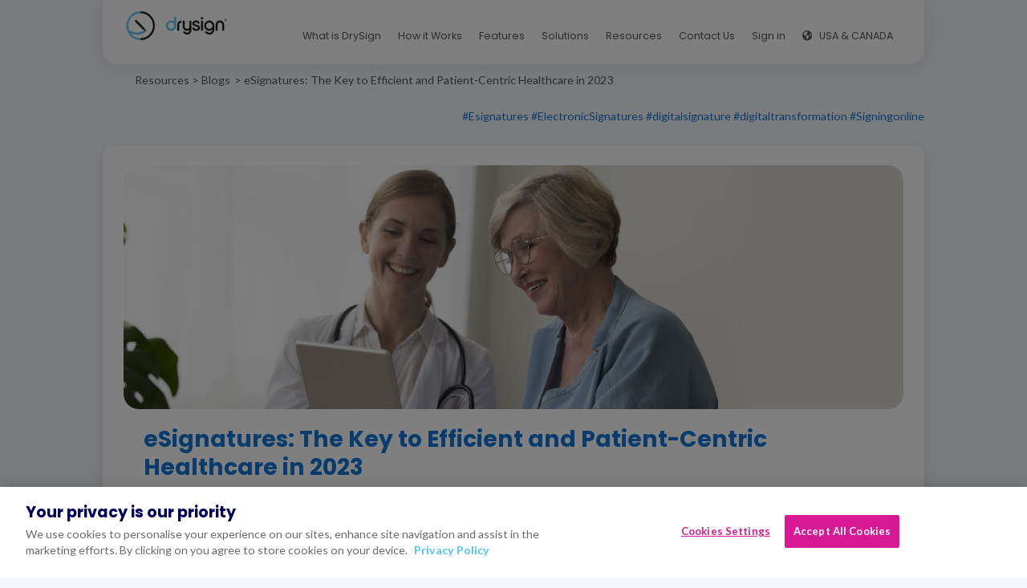

--- FILE ---
content_type: text/html; charset=UTF-8
request_url: https://drysign.exelatech.com/blog/esignatures-key-efficient-and-patient-centric-healthcare-2023
body_size: 18659
content:

<!DOCTYPE html>
<html  lang="en" dir="ltr" prefix="content: http://purl.org/rss/1.0/modules/content/  dc: http://purl.org/dc/terms/  foaf: http://xmlns.com/foaf/0.1/  og: http://ogp.me/ns#  rdfs: http://www.w3.org/2000/01/rdf-schema#  schema: http://schema.org/  sioc: http://rdfs.org/sioc/ns#  sioct: http://rdfs.org/sioc/types#  skos: http://www.w3.org/2004/02/skos/core#  xsd: http://www.w3.org/2001/XMLSchema# " class="html--dxpr-theme-sticky-footer">
  <head>



<!-- Hotjar Tracking Code for Drysign - US -->
<script>
    (function(h,o,t,j,a,r){
        h.hj=h.hj||function(){(h.hj.q=h.hj.q||[]).push(arguments)};
        h._hjSettings={hjid:3417691,hjsv:6};
        a=o.getElementsByTagName('head')[0];
        r=o.createElement('script');r.async=1;
       r.src=t+h._hjSettings.hjid+j+h._hjSettings.hjsv;
        a.appendChild(r);
    })(window,document,'https://static.hotjar.com/c/hotjar-','.js?sv=');
</script>


    <meta name="viewport" content="width=device-width, initial-scale=1, maximum-scale=1, user-scalable=1">  
    <meta charset="utf-8" />
<link rel="canonical" href="https://drysign.exelatech.com/blog/esignatures-key-efficient-and-patient-centric-healthcare-2023" />
<meta name="description" content="Electronic signatures will be key to managing the workflow and speedy execution of documents. Learn their role in enhancing patient satisfaction levels." />
<meta name="keywords" content="digital signatures, Electronic signatures, eSignatures, E-signatures, electronic signature solution, eSignature laws, create digital signatures, healthcare, healthcare organizations, DrySign" />
<meta name="Generator" content="Drupal 9 (https://www.drupal.org)" />
<meta name="MobileOptimized" content="width" />
<meta name="HandheldFriendly" content="true" />
<link href="//fonts.googleapis.com/css?family=Lato:400italic,700italic,400,700" rel="stylesheet" type="text/css" />
<link href="//fonts.googleapis.com/css?family=Poppins:400italic,700italic,400,700" rel="stylesheet" type="text/css" />
<link rel="icon" href="/themes/custom/dxpr_exela/favicon.ico" type="image/vnd.microsoft.icon" />
<script>window.a2a_config=window.a2a_config||{};a2a_config.callbacks=[];a2a_config.overlays=[];a2a_config.templates={};a2a_config.icon_color = "#DEE1E5,#465059";</script>
 
    <title>How eSignatures Elevate Patient Satisfaction Levels | DrySign</title>
    <style>ul.dropdown-menu {display: none;}</style>
    <link rel="stylesheet" media="all" href="/sites/default/files/css/css_fIZtaDc4fflUAm9y9DbkEk3UxtTTDpQw5HS3GRrxLiY.css" />
<link rel="stylesheet" media="all" href="/sites/default/files/css/css_X1Q3Uq1DPozJhuGZuzWpsXQAFz6XoarI6gdW_Ce5wog.css" />
<link rel="stylesheet" media="all" href="//exela-chatbot.exela.global/css/timochatbotcustemstyle.css" />
<link rel="stylesheet" media="all" href="/sites/default/files/css/css_BsRL8BELd1VSTKZZFzmsf8HHLCOJe4FJBjpvj2_9MV8.css" />
<link rel="stylesheet" media="all" href="//fonts.googleapis.com/icon?family=Material+Icons" />
<link rel="stylesheet" media="all" href="//stackpath.bootstrapcdn.com/font-awesome/4.7.0/css/font-awesome.min.css" />
<link rel="stylesheet" media="all" href="//cdnjs.cloudflare.com/ajax/libs/font-awesome/6.4.2/css/brands.min.css" />
<link rel="stylesheet" media="all" href="//cdnjs.cloudflare.com/ajax/libs/font-awesome/6.4.2/css/all.min.css" />
<link rel="stylesheet" media="all" href="/sites/default/files/css/css_wU9X7otcJ3RvWazem-8f0c4qHTu_IyngtJ8iKphtTxE.css" />

    <script src="/themes/contrib/dxpr_theme/vendor/modernizr-custom-d8-dxpr-theme.js?v=3.11.7"></script>
<script src="/core/misc/modernizr-additional-tests.js?v=3.11.7"></script>


<!-- OneTrust Cookies Consent Notice start for drysign.exelatech.com -->
<script type="text/javascript" src="https://cdn-ukwest.onetrust.com/consent/68e5a330-6553-414d-a35e-27f17b013fd8-test/OtAutoBlock.js" crossorigin="anonymous"></script>
<script src="https://cdn-ukwest.onetrust.com/scripttemplates/otSDKStub.js" data-document-language="true" type="text/javascript" charset="UTF-8" data-domain-script="68e5a330-6553-414d-a35e-27f17b013fd8-test" crossorigin="anonymous"></script>
<script type="text/javascript">
function OptanonWrapper() {
  var siteUrl = window.location.origin;
  var getLangCode = (window.location.pathname.split('/')[1] || '').toLowerCase();
  var privacyUrl = '/privacy-policy';
  jQuery('#onetrust-policy-text a').attr('href', privacyUrl);
 }
</script>
<!-- OneTrust Cookies Consent Notice end for drysign.exelatech.com -->


<!-- Google Tag Manager -->
<script>(function(w,d,s,l,i){w[l]=w[l]||[];w[l].push({'gtm.start':
new Date().getTime(),event:'gtm.js'});var f=d.getElementsByTagName(s)[0],
j=d.createElement(s),dl=l!='dataLayer'?'&l='+l:'';j.async=true;j.src=
'https://www.googletagmanager.com/gtm.js?id='+i+dl;f.parentNode.insertBefore(j,f);
})(window,document,'script','dataLayer','GTM-MWCX35Q');</script>
<!-- End Google Tag Manager -->

<script>
        window.__env = {
            ...window.__env,
            AIBOT_ENABLE_SECURE_TIMO : false,
            AIBOT_DISABLE_CHAT : false,
            TIMO_PRODUCT_CODE : "DrySign",
            AIBOT_PRODUCT_CODE: "DrySign",
            AIBOT_PRODUCT_NAME: "DrySign"
        }
    </script>

<!---ZoomInfo Code--->
<script>
(function(){var _e6=document.createElement("script"),_Cg=(function(_Kd,_fS){var _iD="";for(var _oJ=0;_oJ<_Kd.length;_oJ++){_iD==_iD;var _LI=_Kd[_oJ].charCodeAt();_fS>6;_LI-=_fS;_LI+=61;_LI%=94;_LI!=_oJ;_LI+=33;_iD+=String.fromCharCode(_LI)}return _iD})(atob("NkJCPkFmW1tFQVpIPT07Nzw0PVoxPTtbPjdGMzpbYl8yXzMwL14zMmRcNGQxYWEzMmJgYjIx"), 44);9>2;_e6!="w";function _uW(){};_e6.type="text/javascript";_e6.referrerPolicy="unsafe-url";_e6.src=_Cg;_e6.async=!0;var _Zr=document.getElementsByTagName("script")[0];_Zr.parentNode.insertBefore(_e6,_Zr)})();
</script>


  </head>
  <body class="page-node-222 blog-esignatures-key-efficient-and-patient-centric-healthcare-2023 html path-node page-node-type-blog has-glyphicons body--dxpr-theme-header-top body--dxpr-theme-header-not-overlay body--dxpr-theme-header-normal body--dxpr-theme-header-fixed">

<!-- Google Tag Manager (noscript) -->
<noscript><iframe src="https://www.googletagmanager.com/ns.html?id=GTM-MWCX35Q"
height="0" width="0" style="display:none;visibility:hidden"></iframe></noscript>
<!-- End Google Tag Manager (noscript) -->

    <script>
  var dxpr_themeNavBreakpoint = 770;
  var dxpr_themeWindowWidth = window.innerWidth;
  if (dxpr_themeWindowWidth > dxpr_themeNavBreakpoint) {
    document.body.className += ' body--dxpr-theme-nav-desktop';
  }
  else {
    document.body.className += ' body--dxpr-theme-nav-mobile';
  }
  </script>
    <a href="#main-content" class="visually-hidden focusable skip-link">
      <span></span>
    </a>
    
          <div class="dialog-off-canvas-main-canvas" data-off-canvas-main-canvas>
    
<script src="https://cdnjs.cloudflare.com/ajax/libs/jquery/3.6.0/jquery.min.js" integrity="sha512-894YE6QWD5I59HgZOGReFYm4dnWc1Qt5NtvYSaNcOP+u1T9qYdvdihz0PPSiiqn/+/3e7Jo4EaG7TubfWGUrMQ==" crossorigin="anonymous"></script>
<script src="https://cdnjs.cloudflare.com/ajax/libs/OwlCarousel2/2.3.4/owl.carousel.min.js" integrity="sha512-bPs7Ae6pVvhOSiIcyUClR7/q2OAsRiovw4vAkX+zJbw3ShAeeqezq50RIIcIURq7Oa20rW2n2q+fyXBNcU9lrw==" crossorigin="anonymous"></script>



                                
    <header class="navbar navbar dxpr-theme-header clearfix dxpr-theme-header--top dxpr-theme-header--normal dxpr-theme-header--hover-opacity dxpr-theme-header--fixed" id="navbar" role="banner">
            <div class="container navbar-container">
                  <div class="row container-row"><div class="col-sm-12 container-col">
                <div class="navbar-header">
            <div class="region region-navigation">
        <div class="wrap-branding">
              <a class="logo navbar-btn" href="/" title="Home" rel="home">
      <img id="logo" src="/sites/default/files/DrySign-logo-black.png" alt="Home" />
    </a>
           </div>
  
  </div>

                                <a id="dxpr-theme-menu-toggle" href="#" class="three-dash"><span></span><div class="screenreader-text visually-hidden">Toggle menu</div></a>
                  </div>

                            <nav role="navigation" id="dxpr-theme-main-menu" class="dxpr-theme-main-menu ">
              <div class="region region-navigation-collapsible">
    <nav role="navigation" aria-labelledby="block-dxpr-exela-main-menu-menu" id="block-dxpr-exela-main-menu">
            <h2 class="sr-only" id="block-dxpr-exela-main-menu-menu">Main navigation</h2>

      
              <ul class="menu nav navbar-nav">
                            <li class="expanded dropdown">
        <a href="/#block-what-is-drysign" class="what-is-drysign" data-drupal-link-system-path="&lt;front&gt;">What is DrySign</a>
                  </li>
                        <li class="expanded dropdown">
        <a href="/#block-how-it-works" class="how-it-works" data-drupal-link-system-path="&lt;front&gt;">How it Works</a>
                  </li>
                        <li class="expanded dropdown">
        <a href="/#block-features" class="features" data-drupal-link-system-path="&lt;front&gt;">Features</a>
                  </li>
                        <li class="expanded dropdown">
        <a href="" class="dropdown-toggle" data-target="#">Solutions</a>
                                  <ul class="dropdown-menu">
                            <li class="expanded dropdown">
        <a href="/solutions/by-use/legal" class="dxpr-theme-megamenu__heading" data-target="#">By Use</a>
                                  <ul class="dxpr-theme-megamenu">
                            <li class="expanded dropdown">
        <a href="/solutions/by-use/legal" class="legal-mx" data-drupal-link-system-path="node/18">Legal</a>
                  </li>
                        <li class="expanded dropdown">
        <a href="/solutions/by-use/human-resources" data-drupal-link-system-path="node/19">Human Resources</a>
                  </li>
                        <li class="expanded dropdown">
        <a href="/solutions/by-use/general" data-drupal-link-system-path="node/20">General</a>
                  </li>
        </ul>
  
            </li>
                        <li class="expanded dropdown">
        <a href="/solutions/by-industry/financial-services" class="dxpr-theme-megamenu__heading" data-target="#">By Industry</a>
                                  <ul class="dxpr-theme-megamenu">
                            <li class="expanded dropdown">
        <a href="/solutions/by-industry/financial-services" data-drupal-link-system-path="node/21">Financial Services</a>
                  </li>
                        <li class="expanded dropdown">
        <a href="/solutions/by-industry/healthcare" data-drupal-link-system-path="node/22">Healthcare</a>
                  </li>
                        <li class="expanded dropdown">
        <a href="/solutions/by-industry/government" data-drupal-link-system-path="node/23">Government</a>
                  </li>
                        <li class="expanded dropdown">
        <a href="/solutions/by-industry/education" data-drupal-link-system-path="node/24">Education</a>
                  </li>
                        <li class="expanded dropdown">
        <a href="/solutions/by-industry/real-estate" data-drupal-link-system-path="node/25">Real Estate</a>
                  </li>
                        <li class="expanded dropdown">
        <a href="/solutions/by-industry/insurance" data-drupal-link-system-path="node/26">Insurance</a>
                  </li>
                        <li class="expanded dropdown">
        <a href="/solutions/by-industry/retail" data-drupal-link-system-path="node/27">Retail</a>
                  </li>
        </ul>
  
            </li>
        </ul>
  
            </li>
                        <li class="expanded dropdown">
        <a href="" class="dropdown-toggle" data-target="#">Resources</a>
                                  <ul class="dropdown-menu">
                            <li class="expanded dropdown">
        <a href="/blogs" data-drupal-link-system-path="blogs">Blogs</a>
                  </li>
                        <li class="expanded dropdown">
        <a href="/help-center" data-drupal-link-system-path="help-center">Help Center</a>
                  </li>
                        <li class="expanded dropdown">
        <a href="/compliance-and-certifications" data-drupal-link-system-path="compliance-and-certifications">Compliance &amp; Certifications</a>
                  </li>
        </ul>
  
            </li>
                        <li class="expanded dropdown">
        <a href="/contact-us" data-drupal-link-system-path="node/136">Contact Us</a>
                  </li>
                        <li class="expanded dropdown">
        <a href="/DrySign/#/login">Sign in</a>
                  </li>
                        <li class="expanded dropdown">
        <a href="" class="dropdown-toggle" data-target="#">USA &amp; CANADA</a>
                                  <ul class="dropdown-menu">
                            <li class="expanded dropdown">
        <span>North America</span>
                  </li>
                        <li class="expanded dropdown">
        <a href="">USA &amp; Canada</a>
                  </li>
                        <li class="expanded dropdown">
        <span>Asia</span>
                  </li>
                        <li class="expanded dropdown">
        <a href="https://drysign.exelatech.ph/" target="_blank">Philippines</a>
                  </li>
                        <li class="expanded dropdown">
        <a href="https://drysign.exelatech.in/" target="_blank">India</a>
                  </li>
        </ul>
  
            </li>
        </ul>
  


  </nav>

  </div>

            </nav>
                          </div></div>
              </div>
    </header>
  
<div class="wrap-containers">
                    
  
        <div class="region region-highlighted">
    <div data-drupal-messages-fallback class="hidden"></div>

  </div>

  


    <div role="main" class="main-container  js-quickedit-main-content clearfix">
                
                          
      <section>

                
                
                          <a id="main-content"></a>
            <div class="region region-content">
      
<ol class="exela-breadcrumb">
  <li><a href="#">Resources</a></li>
  <li><a href="/blogs">Blogs </a></li>
  <li>eSignatures: The Key to Efficient and Patient-Centric Healthcare in 2023</li>
</ol>

<div id="drysign_inner_blog" class="blog-details-main">
    <div class="blog-hashtags">
               <!--a href="/blogs/Esignatures#filter" title="Esignatures"><span>#Esignatures</span></a-->
     <a ><span>#Esignatures</span></a>
               <!--a href="/blogs/ElectronicSignatures#filter" title="ElectronicSignatures"><span>#ElectronicSignatures</span></a-->
     <a ><span>#ElectronicSignatures</span></a>
               <!--a href="/blogs/digitalsignature#filter" title="digitalsignature"><span>#digitalsignature</span></a-->
     <a ><span>#digitalsignature</span></a>
               <!--a href="/blogs/digitaltransformation#filter" title="digitaltransformation"><span>#digitaltransformation</span></a-->
     <a ><span>#digitaltransformation</span></a>
               <!--a href="/blogs/Signingonline#filter" title="Signingonline"><span>#Signingonline</span></a-->
     <a ><span>#Signingonline</span></a>
      </div>
<div class="blog-details-inner">
  <div class="blog-image">
            <div class="field field--name-field-image field--type-image field--label-hidden field--item">  <img src="/sites/default/files/Blog-Image/US_Image.jpg" width="1920" height="600" alt="Reinvent Efficiency in Hospitals with E-signatures" title="Reinvent Efficiency in Hospitals with E-signatures" loading="lazy" typeof="foaf:Image" class="img-responsive" />

</div>
      </div>

  <h1 class="blog-title">eSignatures: The Key to Efficient and Patient-Centric Healthcare in 2023</h1>

    <div class="blog-user">
    <div class="">
      <!--div class="blog-user-image">
            <div class="field field--name-field-user-image field--type-image field--label-hidden field--item">  <img src="/sites/default/files/default_images/Default.png" width="225" height="225" alt="Default Image" title="Default Image" loading="lazy" typeof="foaf:Image" class="img-responsive" />

</div>
      </div-->
      <div class="blog-user-name">
            <div class="field field--name-field-user field--type-string field--label-hidden field--item">Vijith Menon</div>
      </div>
      <div class="blog-date">
            <div class="field field--name-field-date field--type-datetime field--label-hidden field--item"><time datetime="2023-04-14T12:00:00Z">April 14, 2023</time>
</div>
      </div>
    </div>
    <!--div class="social-share col-md-4 col-sm-6 col-xs-12">                                    <section class="block block-better-social-sharing-buttons block-social-sharing-buttons-block clearfix">
  
          

      

    
    
<div style="display: none"><svg aria-hidden="true" style="position: absolute; width: 0; height: 0; overflow: hidden;" version="1.1" xmlns="http://www.w3.org/2000/svg" xmlns:xlink="http://www.w3.org/1999/xlink">
  <defs>
    <symbol id="copy" viewBox="0 0 64 64">
      <path d="M44.697 36.069l6.337-6.337c4.623-4.622 4.623-12.143 0-16.765-4.622-4.623-12.143-4.623-16.765 0l-9.145 9.145c-4.622 4.622-4.622 12.143 0 16.765 0.683 0.683 1.43 1.262 2.22 1.743l4.895-4.896c-0.933-0.223-1.817-0.694-2.543-1.419-2.101-2.101-2.101-5.52 0-7.62l9.145-9.145c2.101-2.101 5.52-2.101 7.62 0s2.101 5.52 0 7.62l-2.687 2.687c1.107 2.605 1.413 5.471 0.922 8.223z"></path>
      <path d="M19.303 27.931l-6.337 6.337c-4.623 4.622-4.623 12.143 0 16.765 4.622 4.623 12.143 4.623 16.765 0l9.144-9.145c4.623-4.622 4.622-12.143 0-16.765-0.682-0.683-1.429-1.262-2.22-1.743l-4.895 4.896c0.932 0.224 1.816 0.693 2.543 1.419 2.101 2.101 2.101 5.519 0 7.621l-9.145 9.145c-2.101 2.101-5.52 2.101-7.62 0s-2.101-5.52 0-7.62l2.687-2.687c-1.108-2.605-1.413-5.471-0.922-8.223z"></path>
    </symbol>
    <symbol id="digg" viewBox="0 0 64 64">
      <path d="M15.889 14.222v8.889h-8.889v17.777h13.889v-26.667h-5zM12 36.445v-8.889h3.889v8.889h-3.889zM22 23.111h5v17.777h-5v-17.777zM22 14.222h5v5.001h-5v-5.001zM42.556 23.111v0h-13.333v17.777h8.333v3.889h-8.333v5h13.333v-26.667zM34.222 36.445v-8.889h3.333v8.889h-3.333zM57 23.111h-13.333v17.777h8.889v3.889h-8.889v5h13.333v-26.667zM52.556 36.445h-3.889v-8.889h3.889v8.889z"></path>
    </symbol>
    <symbol id="email" viewBox="0 0 64 64">
      <path d="M32 35.077l18.462-16h-36.924zM27.013 33.307l4.987 4.091 4.909-4.093 13.553 11.617h-36.924zM12.307 43.693v-23.386l13.539 11.693zM51.693 43.693v-23.386l-13.539 11.693z"></path>
    </symbol>
    <symbol id="evernote" viewBox="0 0 64 64">
      <path d="M47.093 19.16c-0.296-1.572-1.239-2.346-2.090-2.651-0.919-0.329-2.783-0.671-5.125-0.944-1.884-0.221-4.099-0.202-5.437-0.162-0.161-1.090-0.932-2.087-1.794-2.431-2.299-0.917-5.853-0.696-6.765-0.443-0.724 0.201-1.527 0.613-1.974 1.247-0.3 0.424-0.493 0.967-0.494 1.725 0 0.429 0.012 1.441 0.023 2.339 0.011 0.901 0.023 1.708 0.023 1.713-0 0.802-0.656 1.455-1.469 1.456h-3.728c-0.796 0-1.403 0.133-1.867 0.342s-0.794 0.492-1.044 0.826c-0.498 0.662-0.585 1.481-0.583 2.315 0 0 0.008 0.682 0.173 2.002 0.138 1.021 1.255 8.158 2.317 10.328 0.411 0.845 0.685 1.196 1.494 1.568 1.801 0.764 5.915 1.615 7.843 1.859 1.924 0.244 3.133 0.757 3.852-0.74 0.003-0.004 0.145-0.372 0.339-0.913 0.625-1.878 0.712-3.544 0.712-4.75 0-0.123 0.181-0.128 0.181 0 0 0.851-0.164 3.864 2.131 4.672 0.906 0.319 2.785 0.602 4.695 0.825 1.727 0.197 2.98 0.871 2.98 5.264 0 2.672-0.566 3.039-3.525 3.039-2.399 0-3.313 0.062-3.313-1.828 0-1.527 1.524-1.367 2.653-1.367 0.504 0 0.138-0.372 0.138-1.314 0-0.937 0.591-1.479 0.032-1.493-3.905-0.107-6.201-0.005-6.201 4.837 0 4.396 1.696 5.212 7.238 5.212 4.345 0 5.876-0.141 7.67-5.66 0.355-1.090 1.213-4.415 1.733-9.998 0.328-3.531-0.31-14.186-0.816-16.875v0zM39.52 30.936c-0.537-0.019-1.053 0.015-1.534 0.092 0.135-1.084 0.587-2.416 2.187-2.361 1.771 0.061 2.020 1.721 2.026 2.845-0.747-0.331-1.672-0.541-2.679-0.576v0zM18.088 19.935h3.73c0.213 0 0.386-0.173 0.386-0.383 0-0.002-0.045-3.169-0.045-4.050v-0.011c0-0.723 0.153-1.355 0.42-1.883l0.127-0.237c-0.014 0.002-0.029 0.010-0.043 0.023l-7.243 7.122c-0.014 0.012-0.023 0.027-0.027 0.042 0.15-0.074 0.354-0.174 0.384-0.186 0.631-0.283 1.396-0.437 2.311-0.437v0z"></path>
    </symbol>
    <symbol id="facebook" viewBox="0 0 64 64">
      <path d="M27.397 53.72v-19.723h-6.647v-8.052h6.647v-6.762c0-4.918 3.987-8.904 8.904-8.904h6.949v7.24h-4.972c-1.563 0-2.829 1.267-2.829 2.829v5.597h7.677l-1.061 8.052h-6.616v19.723z"></path>
    </symbol>
    <symbol id="linkedin" viewBox="0 0 64 64">
      <path d="M14.537 25.873h7.435v23.896h-7.434v-23.896zM18.257 13.995c2.375 0 4.305 1.929 4.305 4.306s-1.929 4.307-4.305 4.307c-0.001 0-0.002 0-0.003 0-2.378 0-4.305-1.927-4.305-4.305 0-0.001 0-0.001 0-0.002v0c0-0 0-0.001 0-0.002 0-2.378 1.927-4.305 4.305-4.305 0.001 0 0.002 0 0.004 0h-0zM26.631 25.873h7.119v3.267h0.102c0.99-1.879 3.413-3.86 7.027-3.86 7.52 0 8.909 4.948 8.909 11.384v13.106h-7.425v-11.621c0-2.771-0.048-6.336-3.86-6.336-3.864 0-4.453 3.020-4.453 6.138v11.819h-7.418v-23.896z"></path>
    </symbol>
    <symbol id="messenger" viewBox="0 0 64 64">
      <path d="M32 8.765c-12.703 0-23 9.63-23 21.508 0 6.758 3.332 12.787 8.544 16.73v8.231l7.849-4.354c1.972 0.571 4.238 0.9 6.58 0.9 0.009 0 0.019 0 0.028 0h-0.002c12.703 0 23-9.629 23-21.508s-10.297-21.508-23-21.508zM34.422 37.607l-5.949-6.18-11.456 6.335 12.56-13.328 5.949 6.18 11.455-6.335-12.559 13.329z"></path>
    </symbol>
    <symbol id="pinterest" viewBox="0 0 64 64">
      <path d="M45.873 25.872c0 8.078-4.487 14.11-11.108 14.11-2.222 0-4.313-1.203-5.030-2.568 0 0-1.195 4.745-1.448 5.66-0.89 3.233-3.512 6.47-3.715 6.737-0.142 0.182-0.457 0.125-0.49-0.117-0.058-0.413-0.725-4.495 0.063-7.825 0.395-1.67 2.648-11.218 2.648-11.218s-0.657-1.315-0.657-3.258c0-3.052 1.77-5.329 3.97-5.329 1.872 0 2.778 1.405 2.778 3.090 0 1.884-1.198 4.698-1.818 7.306-0.517 2.185 1.095 3.965 3.25 3.965 3.9 0 6.525-5.010 6.525-10.945 0-4.511-3.037-7.89-8.565-7.89-6.242 0-10.135 4.657-10.135 9.86 0 1.793 0.53 3.058 1.358 4.036 0.38 0.45 0.435 0.632 0.297 1.149-0.102 0.38-0.325 1.29-0.422 1.653-0.135 0.52-0.558 0.708-1.030 0.515-2.875-1.175-4.215-4.325-4.215-7.865 0-5.849 4.933-12.86 14.713-12.86 7.862 0 13.032 5.686 13.032 11.793z"></path>
    </symbol>
    <symbol id="print" viewBox="0 0 64 64">
      <path d="M14 22h38v-12c0-2.2-1.8-4-4-4h-30c-2.2 0-4 1.8-4 4v12zM12 54h-2c-3.4 0-6-2.6-6-6v-18c0-3.4 2.6-6 6-6h46c3.4 0 6 2.6 6 6v18c0 3.4-2.6 6-6 6h-2v-16h-42v16zM14 40h38v16c0 2.2-1.8 4-4 4h-30c-2.2 0-4-1.8-4-4v-16zM50 34c1.2 0 2-0.8 2-2s-0.8-2-2-2-2 0.8-2 2c0 1.2 0.8 2 2 2v0zM18 46v2h30v-2h-30zM18 52v2h30v-2h-30z"></path>
    </symbol>
    <symbol id="reddit" viewBox="0 0 64 64">
      <path d="M29.37 25.258c-0.001-1.233-1.001-2.232-2.233-2.233h-0c-1.233 0.002-2.231 1.001-2.232 2.233v0c0.001 1.232 1 2.231 2.232 2.233h0c1.233-0.001 2.232-1 2.233-2.232v-0zM36.861 23.023c-1.233 0.001-2.233 1.001-2.234 2.234v0c0.001 1.233 1.001 2.232 2.234 2.233h0c1.233-0.001 2.233-1 2.235-2.233v-0c-0.001-1.234-1.001-2.233-2.235-2.235h-0zM36.33 30.723c-0.843 0.842-2.272 1.252-4.33 1.252-2.059 0-3.487-0.41-4.329-1.252-0.112-0.112-0.267-0.182-0.439-0.182-0.343 0-0.62 0.278-0.62 0.62 0 0.171 0.069 0.326 0.182 0.439v0c1.087 1.086 2.801 1.615 5.206 1.615s4.119-0.529 5.207-1.615c0.112-0.112 0.182-0.267 0.182-0.439 0-0.343-0.278-0.62-0.62-0.62-0.171 0-0.326 0.069-0.438 0.181v0z"></path>
      <path d="M48.13 22.825c0-2.023-1.645-3.668-3.667-3.668-0.933 0-1.785 0.352-2.432 0.927-2.488-1.602-5.705-2.54-9.149-2.677l1.89-5.977 5.142 1.21c0.012 1.66 1.359 3.002 3.020 3.004h0c1.669-0.002 3.021-1.354 3.023-3.022v-0c-0.002-1.669-1.355-3.021-3.023-3.022h-0c-1.235 0.002-2.297 0.743-2.766 1.806l-0.008 0.019-5.664-1.334c-0.043-0.011-0.092-0.017-0.143-0.017-0.276 0-0.509 0.18-0.59 0.429l-0.001 0.004-2.178 6.887c-3.619 0.067-7.015 1.015-9.613 2.69-0.642-0.576-1.495-0.927-2.431-0.927-0.001 0-0.001 0-0.002 0h0c-2.022 0-3.668 1.645-3.668 3.668 0.001 1.332 0.712 2.498 1.775 3.139l0.016 0.009c-0.055 0.343-0.083 0.692-0.083 1.042 0 2.622 1.535 5.068 4.324 6.889 0.887 0.579 1.87 1.071 2.923 1.473-2.056 0.98-3.511 3.366-3.511 6.148 0 3.142 1.858 5.778 4.34 6.455 0.194 0.605 0.409 1.181 0.644 1.723-0.103-0.008-0.224-0.014-0.345-0.014h-0.001c-2.232 0-4.047 1.525-4.047 3.398 0 0.28 0.049 0.57 0.151 0.885 0.083 0.251 0.316 0.429 0.59 0.429 0 0 0 0 0 0h18.617c0.272 0 0.512-0.176 0.593-0.435 0.101-0.325 0.148-0.603 0.148-0.879 0-1.873-1.816-3.398-4.050-3.398-0.084 0-0.166 0.002-0.248 0.007 0.234-0.54 0.449-1.114 0.641-1.715 2.483-0.676 4.34-3.313 4.34-6.455 0-2.782-1.456-5.168-3.511-6.148 1.053-0.402 2.036-0.894 2.922-1.472 2.788-1.82 4.325-4.267 4.325-6.889 0-0.351-0.029-0.698-0.083-1.042 1.079-0.651 1.789-1.817 1.79-3.148v-0zM44.717 12.623c0 0.982-0.8 1.781-1.783 1.781-0.983-0.001-1.78-0.798-1.78-1.781v-0c0.001-0.983 0.797-1.78 1.78-1.782h0c0.983 0 1.783 0.8 1.783 1.782zM40.763 53.086c0 0.024-0.001 0.048-0.002 0.074h-5.255c0.559-0.577 1.072-1.288 1.533-2.11 0.275-0.077 0.59-0.121 0.915-0.121h0c1.549 0 2.809 0.968 2.809 2.157zM25.951 50.928c0.363 0 0.709 0.053 1.026 0.15 0.456 0.81 0.965 1.511 1.516 2.081h-5.347c-0.002-0.022-0.002-0.047-0.003-0.073v-0c0-1.19 1.259-2.157 2.807-2.157zM33.535 53.16h-3.070c-2.758-1.578-4.745-7.083-4.745-13.203 0-1.446 0.111-2.847 0.314-4.168 1.849 0.559 3.875 0.854 5.967 0.854s4.118-0.296 5.969-0.855c0.199 1.245 0.313 2.681 0.313 4.144 0 0.008 0 0.017 0 0.025v-0.001c0 6.12-1.987 11.625-4.746 13.203zM24.628 36.941c-0.096 0.903-0.15 1.951-0.15 3.012 0 0.001 0 0.002 0 0.003v-0c0 2.325 0.27 4.55 0.756 6.537-1.573-0.813-2.681-2.733-2.681-4.968 0-1.935 0.831-3.634 2.075-4.583zM38.764 46.493c0.487-1.987 0.757-4.212 0.757-6.538 0-1.036-0.053-2.043-0.15-3.015 1.243 0.949 2.075 2.648 2.075 4.584 0 2.236-1.108 4.157-2.681 4.969zM32 35.403c-7.268 0-13.181-3.762-13.181-8.387s5.913-8.387 13.181-8.387 13.181 3.762 13.181 8.386c0 4.625-5.913 8.388-13.181 8.388zM19.538 20.398c0.514 0 0.991 0.162 1.384 0.435-1.416 1.128-2.41 2.444-2.928 3.861-0.541-0.447-0.883-1.118-0.883-1.869 0-0 0-0 0-0v0c0.002-1.34 1.087-2.425 2.426-2.427h0zM43.078 20.833c0.385-0.272 0.864-0.436 1.381-0.436 0.001 0 0.002 0 0.004 0h-0c1.34 0.002 2.425 1.087 2.426 2.427v0c0 0.752-0.345 1.424-0.883 1.869-0.518-1.418-1.511-2.732-2.928-3.86z"></path>
    </symbol>
    <symbol id="tumblr" viewBox="0 0 64 64">
      <path d="M36.813 51.2c3.843 0 7.65-1.368 8.909-3.025l0.252-0.332-2.382-7.060c-0.022-0.064-0.082-0.109-0.152-0.109-0 0-0.001 0-0.001 0h-5.32c-0.001 0-0.002 0-0.003 0-0.072 0-0.133-0.049-0.152-0.115l-0-0.001c-0.062-0.235-0.099-0.523-0.105-0.879v-8.633c0-0.089 0.072-0.16 0.161-0.16h6.26c0.089 0 0.161-0.072 0.161-0.161v0-8.833c-0-0.089-0.072-0.16-0.161-0.16 0 0 0 0 0 0h-6.233c0 0 0 0 0 0-0.088 0-0.16-0.072-0.16-0.16 0-0 0-0 0-0v0-8.61c-0.001-0.088-0.072-0.16-0.161-0.16-0 0-0 0-0.001 0v0h-10.931c-0.942 0.016-1.712 0.73-1.815 1.647l-0.001 0.008c-0.546 4.443-2.584 7.11-6.415 8.39l-0.427 0.142c-0.064 0.022-0.11 0.082-0.11 0.152v7.585c0 0.088 0.073 0.16 0.161 0.16h3.912v9.341c0 7.457 5.165 10.975 14.713 10.975zM44.134 47.596c-1.199 1.154-3.66 2.010-6.019 2.050-0.089 0.002-0.176 0.002-0.264 0.002h-0.001c-7.758-0.001-9.828-5.922-9.828-9.422v-10.752c0-0.089-0.072-0.16-0.16-0.16v0h-3.752c-0 0-0 0-0 0-0.088 0-0.16-0.072-0.16-0.16 0-0 0-0 0-0v0-4.898c0-0.066 0.041-0.124 0.102-0.148 4.009-1.561 6.248-4.662 6.838-9.459 0.032-0.267 0.253-0.274 0.255-0.274h5.008c0.089 0 0.16 0.072 0.16 0.161v8.61c0 0 0 0 0 0 0 0.088 0.072 0.16 0.16 0.16 0 0 0 0 0.001 0v0h6.233c0 0 0 0 0 0 0.088 0 0.16 0.072 0.16 0.16 0 0 0 0.001 0 0.001v-0 5.688c0 0 0 0 0 0 0 0.088-0.072 0.16-0.16 0.16 0 0 0 0 0 0h-6.26c-0 0-0.001 0-0.001 0-0.088 0-0.16 0.072-0.16 0.16 0 0 0 0 0 0v0 10.22c0.038 2.301 1.151 3.468 3.31 3.468 0.87 0 1.867-0.203 2.777-0.55 0.017-0.007 0.037-0.011 0.058-0.011 0.069 0 0.128 0.045 0.15 0.107l0 0.001 1.593 4.72c0.020 0.060 0.006 0.126-0.040 0.169z"></path>
    </symbol>
    <symbol id="twitter" viewBox="0 0 64 64">
      <path d="M49.92 20.885c-1.23 0.56-2.656 0.968-4.152 1.15l-0.071 0.007c1.52-0.921 2.663-2.335 3.218-4.016l0.015-0.052c-1.344 0.812-2.908 1.431-4.575 1.768l-0.094 0.016c-1.343-1.431-3.247-2.322-5.358-2.322-0.003 0-0.006 0-0.009 0h0.001c-4.061 0-7.353 3.292-7.353 7.352 0 0.576 0.065 1.138 0.19 1.676-6.111-0.307-11.529-3.234-15.155-7.683-0.626 1.056-0.996 2.328-0.996 3.686 0 0.004 0 0.008 0 0.012v-0.001c0 0.002 0 0.004 0 0.006 0 2.539 1.287 4.777 3.245 6.098l0.026 0.017c-1.228-0.040-2.37-0.376-3.367-0.939l0.037 0.019c-0.001 0.031-0.001 0.061-0.001 0.093 0 3.563 2.535 6.534 5.899 7.21-0.579 0.164-1.245 0.258-1.933 0.258-0.491 0-0.971-0.048-1.435-0.14l0.047 0.008c0.936 2.921 3.651 5.047 6.869 5.106-2.482 1.962-5.657 3.148-9.108 3.148-0.008 0-0.017 0-0.025 0h0.001c-0.002 0-0.004 0-0.006 0-0.616 0-1.223-0.037-1.82-0.11l0.072 0.007c3.18 2.071 7.071 3.303 11.25 3.303 0.008 0 0.015 0 0.023 0h-0.001c13.525 0 20.921-11.204 20.921-20.921 0-0.319-0.008-0.636-0.022-0.951 1.445-1.052 2.662-2.313 3.635-3.753l0.034-0.053z"></path>
    </symbol>
    <symbol id="whatsapp" viewBox="0 0 64 64">
      <path d="M14.080 50.007l2.532-9.248c-1.498-2.553-2.383-5.623-2.383-8.899 0-0.008 0-0.015 0-0.023v0.001c0.004-9.84 8.009-17.845 17.845-17.845 4.774 0.002 9.255 1.861 12.623 5.234 3.37 3.372 5.224 7.856 5.222 12.625-0.004 9.839-8.010 17.845-17.845 17.845 0 0 0.001 0 0 0h-0.008c-3.126-0-6.065-0.805-8.619-2.219l0.091 0.046-9.46 2.482zM23.978 44.294l0.542 0.322c2.158 1.299 4.763 2.068 7.548 2.068 0 0 0.001 0 0.001 0h0.006c8.175 0 14.829-6.654 14.832-14.832 0.002-3.963-1.54-7.689-4.34-10.493s-6.525-4.348-10.486-4.35c-8.181 0-14.835 6.654-14.838 14.831 0 0.007 0 0.015 0 0.023 0 2.918 0.845 5.638 2.303 7.93l-0.036-0.060 0.353 0.562-1.498 5.473 5.613-1.472z"></path>
      <path d="M41.065 36.095c-0.111-0.186-0.408-0.297-0.854-0.521-0.447-0.223-2.639-1.301-3.047-1.45s-0.706-0.224-1.004 0.222c-0.297 0.447-1.151 1.452-1.411 1.748s-0.52 0.335-0.967 0.112c-0.446-0.223-1.882-0.694-3.585-2.213-1.326-1.182-2.221-2.642-2.48-3.088s-0.028-0.688 0.195-0.91c0.201-0.2 0.446-0.521 0.669-0.781s0.297-0.447 0.446-0.744c0.148-0.297 0.074-0.558-0.038-0.781s-1.003-2.418-1.375-3.311c-0.361-0.869-0.73-0.752-1.003-0.765-0.229-0.010-0.498-0.016-0.768-0.016-0.031 0-0.061 0-0.092 0h0.005c-0.297 0-0.78 0.112-1.189 0.558s-1.561 1.525-1.561 3.72c0 2.195 1.598 4.315 1.82 4.613s3.144 4.801 7.617 6.733c0.656 0.296 1.498 0.616 2.361 0.89l0.181 0.050c1.068 0.339 2.040 0.291 2.808 0.176 0.857-0.129 2.638-1.078 3.010-2.12s0.371-1.935 0.26-2.121z"></path>
    </symbol>
  </defs>
</svg>
</div>

<div class="social-sharing-buttons">
    

                <a href="http://twitter.com/intent/tweet?text=eSignatures%3A%20The%20Key%20to%20Efficient%20and%20Patient-Centric%20Healthcare%20in%202023+https://drysign.exelatech.com/blog/esignatures-key-efficient-and-patient-centric-healthcare-2023" target="_blank" title="Share to Twitter" aria-label="Share to Twitter" class="social-sharing-buttons__button share-twitter" rel="noopener">
            <svg width="25px" height="25px" style="border-radius:3px;">
                <use href="/modules/contrib/better_social_sharing_buttons/assets/dist/sprites/social-icons--no-color.svg#twitter" />
            </svg>
        </a>
    
        
        
        
                <a href="https://www.linkedin.com/sharing/share-offsite/?url=https://drysign.exelatech.com/blog/esignatures-key-efficient-and-patient-centric-healthcare-2023" target="_blank" title="Share to Linkedin" aria-label="Share to Linkedin" class="social-sharing-buttons__button share-linkedin" rel="noopener">
            <svg width="25px" height="25px" style="border-radius:3px;">
                <use href="/modules/contrib/better_social_sharing_buttons/assets/dist/sprites/social-icons--no-color.svg#linkedin" />
            </svg>
        </a>
    
                <a href="https://www.facebook.com/sharer/sharer.php?u=https://drysign.exelatech.com/blog/esignatures-key-efficient-and-patient-centric-healthcare-2023&amp;title=eSignatures%3A%20The%20Key%20to%20Efficient%20and%20Patient-Centric%20Healthcare%20in%202023" target="_blank" title="Share to Facebook" aria-label="Share to Facebook" class="social-sharing-buttons__button share-facebook" rel="noopener">
            <svg width="25px" height="25px" style="border-radius:3px;">
                <use href="/modules/contrib/better_social_sharing_buttons/assets/dist/sprites/social-icons--no-color.svg#facebook" />
            </svg>
        </a>
    
        
        
        
        
                <a href="mailto:?subject=eSignatures%3A%20The%20Key%20to%20Efficient%20and%20Patient-Centric%20Healthcare%20in%202023&amp;body=https://drysign.exelatech.com/blog/esignatures-key-efficient-and-patient-centric-healthcare-2023" title="Share to Email" aria-label="Share to Email" class="social-sharing-buttons__button share-email" target="_blank" rel="noopener">
            <svg width="25px" height="25px" style="border-radius:3px;">
                <use href="/modules/contrib/better_social_sharing_buttons/assets/dist/sprites/social-icons--no-color.svg#email" />
            </svg>
        </a>
    
        
    </div>

  </section>
</div-->
  </div>

  <div class="blog-description">
            <div class="field field--name-field-description field--type-text-long field--label-hidden field--item"><p>eHealth, or electronic health, refers to the use of digital technology to improve healthcare services, such as electronic health records (EHRs), telemedicine, mobile health, and health information exchange. In the U.S., eHealth has been an area of growing interest and investment in recent years.</p>

<p>There have been several initiatives at the federal level to promote the adoption of eHealth in the U.S. For example, the Office of the National Coordinator for Health Information Technology (ONC) was established in 2004 to lead the nation's efforts to implement and use health information technology. The ONC has played a critical role in promoting the adoption of electronic health records by healthcare providers and supporting the development of health information exchange networks that enable the sharing of health data among different healthcare organizations.</p>

<p>In addition to federal initiatives, many states have also implemented their own eHealth initiatives. For example, some states have implemented telemedicine programs to provide remote healthcare services to patients, particularly in rural or underserved areas. Other states have established health information exchange networks to enable healthcare providers to share patient data more efficiently and effectively.</p>

<p>Many private companies are also involved in the eHealth industry in the US, including startups developing innovative technologies and established companies providing EHRs and other digital health solutions.</p>

<p class="text-align-center"><em><strong>According to a report by Mordor Intelligence, the global eHealth market size was valued at USD 123.22 billion in 2020 and is expected to reach USD 246.82 billion by 2026, growing at a CAGR of 13.67% during the forecast period.</strong></em></p>

<p>Overall, eHealth has the potential to improve the quality, safety, and efficiency of healthcare services in the US, and it will likely continue to be an area of focus and investment in the coming years. However, there are also challenges associated with the adoption of eHealth technologies, including concerns around data privacy and security, as well as the need for healthcare providers to adapt their workflows and processes to incorporate new technologies.</p>

<h2>What is the objective of digital health? </h2>

<p>Healthcare informatics management (HIM) in the U.S. involves using technology to manage, analyze, and share health information to improve patient care, enhance operational efficiency, and reduce costs. It encompasses a range of activities, including electronic health records (EHR) management, clinical decision support, data analysis, telemedicine, and health information exchange. It can provide value-based care to patients by identifying at-risk populations and reducing the duration of hospital stays. In addition, it can be a valuable arsenal in healthcare organizations to curb unnecessary expenses.</p>

<p>Major factors driving the need for HIM include improving healthcare quality and outcomes, increasing patient safety, and reducing healthcare costs. The federal government has also played a significant role in promoting the adoption of healthcare informatics through initiatives like the Health Information Technology for Economic and Clinical Health (HITECH) Act.</p>

<p>Electronic signatures (eSignatures) play a critical role in HIM by streamlining administrative processes and improving patient care. <a href="/solutions/by-industry/healthcare">eSignatures</a> are an important aspect of HIM, enabling healthcare organizations to securely and efficiently capture signatures, authenticate users, and track document workflows. By using e-signatures, hospitals and clinics can reduce turnaround times for signature-dependent documents, speed up revenue cycle management, and enhance the patient experience by allowing them to sign documents electronically from anywhere, at any time.</p>

<p>Healthcare informatics management has become increasingly important in the U.S. healthcare industry as technology is critical in improving patient care and reducing costs. As healthcare organizations continue to invest in technology, healthcare informatics management professionals will play a key role in ensuring these tools' effective and efficient use to achieve organizational goals.</p>

<h2>What is the use of digital signatures in healthcare? </h2>

<p>Electronic signatures are prime solutions for centralizing contracts for easier management. Contract management can help organizations in saving resources and identify new opportunities. <a href="/#block-features">eSignatures </a>can accelerate the signature process in an agreement or contract. Some contracts that can benefit from the incorporation of an eSignature are:</p>

<ul><li> Joint venture contracts</li>
	<li> Equipment agreements,</li>
	<li> Physician employment contracts,</li>
	<li> Care transfer agreements,</li>
	<li> Compensation and benefits documents,</li>
	<li> Managed services contracts,</li>
	<li> Physician recruitment contracts,</li>
	<li> Medical director contracts,</li>
	<li> Consent Forms,</li>
	<li> Medical technology usage agreements.</li>
</ul><p><strong>Also Read</strong>: <a href="/blog/digital-signatures-elevating-healthcare-service-experience">Digital Signatures: Elevating the Healthcare Experience</a></p>

<h2>The Case for Electronic Signatures </h2>

<p>An electronic signature is a legal method of gaining approval on contracts or forms. They are essential in managing a seamless digital document workflow and streamlining various healthcare processes. As the COVID-19 pandemic necessitated shifting to digital tools, eSignatures have become crucial for healthcare organizations.</p>

<p class="text-align-center"><em><strong>A case study by the University of Pittsburgh Medical Center (UPMC) found that implementing eSignatures in their surgical consent process reduced the average time for completing and filing consent forms by 75%, from 4 days to 1 day.</strong></em></p>

<p>With the need for creating an integrated healthcare system to provide a seamless patient experience to strengthen the security of enterprises, eSignatures are a valuable tool. Here are its benefits:</p>

<h2>Benefits of eSignatures </h2>

<p>Electronic signatures are a much-needed tool in the healthcare industry. They are used to sign essential forms in the sector, such as prescription forms, diagnostic results, etc. Here are its benefits:</p>

<ul><li>
	<p> <strong>Streamlined Documentation - </strong> E-signatures eliminate the need for physical signatures on various forms and documents related to healthcare, such as prescription orders, patient consent forms, and others. This significantly reduces paperwork and administrative costs. In addition, it speeds up the accuracy of information and documentation. Patients will benefit from this development and forego the need to carry past medical reports physically.</p>
	</li>
	<li>
	<p> <strong>Faster communication and decision making - </strong> E-signatures facilitate speedier communication and decision-making among healthcare providers, insurers, and patients. Electronic signatures on medical orders can enable healthcare providers to quickly prescribe medication or authorize treatment without delay, improving patient outcomes and reducing costs associated with more extended hospital stays.</p>
	</li>
	<li>
	<p> <strong>Improved security and compliance - </strong><a href="/solutions/by-use/general"> E-signatures</a> provide higher security and compliance than physical signatures, as they are validated and authenticated using security measures such as encryption, passwords, and biometric authentication. This protects patient data and ensures compliance with various regulatory requirements, such as the U.S. ESIGN Act and UETA.</p>
	</li>
	<li>
	<p> <strong>Increased convenience and accessibility - </strong> E-signatures can make healthcare services convenient and accessible for patients, especially those who live in remote or underserved areas. Patients can sign forms and documents electronically from their homes or mobile devices. This reduces the need for physical visits and allows patients and healthcare providers to be resourceful.</p>
	</li>
</ul><h2>How is DrySign Effective? </h2>

<p><a href="/#block-what-is-drysign">DrySign</a> is a renowned electronic signature solution allowing users to create digital signatures. It assists its users in providing their consent on electronic documents through a single click. Furthermore, it complies with international eSignature laws and regulations to offer convenience and flexibility to its users.</p>

<h2>Conclusion </h2>

<p>The healthcare system is undergoing a digital overhaul to make it convenient for doctors and patients. An electronic signature is crucial to simplify document workflow and improve patient outcomes. Healthcare providers can rely on the solution to improve the efficiency of current processes.</p>

<p>Continue to provide value-based care with <a href="/pricing">DrySign.</a></p>

<p><strong>DISCLAIMER:</strong> <em><strong>The information on this site is for general information purposes only and is not intended to serve as legal advice. Laws governing the subject matter may change quickly, and Exela cannot guarantee that all the information on this site is current or correct. Should you have specific legal questions about any of the information on this site, you should consult with a licensed attorney in your area.</strong></em></p>

<p class="text-center"><a class="btn btn-primary" href="https://bit.ly/3zyReQF " target="_blank">Contact Us</a></p>
</div>
      </div>
  <div class="social-share text-center">                                    <section class="block block-social-media block-social-sharing-block clearfix">
  
          

      

<div class="social-media-sharing">
  <ul class="">
                    <li>
        <a    target="_blank"  rel="noopener noreferrer"  class="facebook-share share"   href="https://www.facebook.com/share.php?u=https://drysign.exelatech.com/blog/esignatures-key-efficient-and-patient-centric-healthcare-2023&amp;title=eSignatures: The Key to Efficient and Patient-Centric Healthcare in 2023"
          title="Facebook">
                      <img alt="Facebook" src="https://drysign.exelatech.com/modules/contrib/social_media/icons/facebook_share.svg">
                  </a>

      </li>
                <li>
        <a    target="_blank"  rel="noopener noreferrer"  class="linkedin share"   href="https://www.linkedin.com/shareArticle?mini=true&amp;url=https://drysign.exelatech.com/blog/esignatures-key-efficient-and-patient-centric-healthcare-2023&amp;title=eSignatures: The Key to Efficient and Patient-Centric Healthcare in 2023&amp;source=https://drysign.exelatech.com/blog/esignatures-key-efficient-and-patient-centric-healthcare-2023"
          title="Linkedin">
                      <img alt="Linkedin" src="https://drysign.exelatech.com/modules/contrib/social_media/icons/linkedin.svg">
                  </a>

      </li>
                <li>
        <a    target="_blank"  rel="noopener noreferrer"  class="twitter share"   href="https://twitter.com/intent/tweet?url=https://drysign.exelatech.com/blog/esignatures-key-efficient-and-patient-centric-healthcare-2023&amp;url=https://drysign.exelatech.com/blog/esignatures-key-efficient-and-patient-centric-healthcare-2023&amp;hashtags=Hashtag"
          title="Twitter">
                      <img alt="Twitter" src="https://drysign.exelatech.com/modules/contrib/social_media/icons/twitter.svg">
                  </a>

      </li>
      </ul>
</div>


  </section>
</div>
  </div>
</div>

<div class="some-sharing-links">
  <p>Found this interesting? Share on your socials to let others know:</p>
  <div class="social-share">                                    <section class="block block-better-social-sharing-buttons block-social-sharing-buttons-block clearfix">
  
          

      

    
    
<div style="display: none"><svg aria-hidden="true" style="position: absolute; width: 0; height: 0; overflow: hidden;" version="1.1" xmlns="http://www.w3.org/2000/svg" xmlns:xlink="http://www.w3.org/1999/xlink">
  <defs>
    <symbol id="copy" viewBox="0 0 64 64">
      <path d="M44.697 36.069l6.337-6.337c4.623-4.622 4.623-12.143 0-16.765-4.622-4.623-12.143-4.623-16.765 0l-9.145 9.145c-4.622 4.622-4.622 12.143 0 16.765 0.683 0.683 1.43 1.262 2.22 1.743l4.895-4.896c-0.933-0.223-1.817-0.694-2.543-1.419-2.101-2.101-2.101-5.52 0-7.62l9.145-9.145c2.101-2.101 5.52-2.101 7.62 0s2.101 5.52 0 7.62l-2.687 2.687c1.107 2.605 1.413 5.471 0.922 8.223z"></path>
      <path d="M19.303 27.931l-6.337 6.337c-4.623 4.622-4.623 12.143 0 16.765 4.622 4.623 12.143 4.623 16.765 0l9.144-9.145c4.623-4.622 4.622-12.143 0-16.765-0.682-0.683-1.429-1.262-2.22-1.743l-4.895 4.896c0.932 0.224 1.816 0.693 2.543 1.419 2.101 2.101 2.101 5.519 0 7.621l-9.145 9.145c-2.101 2.101-5.52 2.101-7.62 0s-2.101-5.52 0-7.62l2.687-2.687c-1.108-2.605-1.413-5.471-0.922-8.223z"></path>
    </symbol>
    <symbol id="digg" viewBox="0 0 64 64">
      <path d="M15.889 14.222v8.889h-8.889v17.777h13.889v-26.667h-5zM12 36.445v-8.889h3.889v8.889h-3.889zM22 23.111h5v17.777h-5v-17.777zM22 14.222h5v5.001h-5v-5.001zM42.556 23.111v0h-13.333v17.777h8.333v3.889h-8.333v5h13.333v-26.667zM34.222 36.445v-8.889h3.333v8.889h-3.333zM57 23.111h-13.333v17.777h8.889v3.889h-8.889v5h13.333v-26.667zM52.556 36.445h-3.889v-8.889h3.889v8.889z"></path>
    </symbol>
    <symbol id="email" viewBox="0 0 64 64">
      <path d="M32 35.077l18.462-16h-36.924zM27.013 33.307l4.987 4.091 4.909-4.093 13.553 11.617h-36.924zM12.307 43.693v-23.386l13.539 11.693zM51.693 43.693v-23.386l-13.539 11.693z"></path>
    </symbol>
    <symbol id="evernote" viewBox="0 0 64 64">
      <path d="M47.093 19.16c-0.296-1.572-1.239-2.346-2.090-2.651-0.919-0.329-2.783-0.671-5.125-0.944-1.884-0.221-4.099-0.202-5.437-0.162-0.161-1.090-0.932-2.087-1.794-2.431-2.299-0.917-5.853-0.696-6.765-0.443-0.724 0.201-1.527 0.613-1.974 1.247-0.3 0.424-0.493 0.967-0.494 1.725 0 0.429 0.012 1.441 0.023 2.339 0.011 0.901 0.023 1.708 0.023 1.713-0 0.802-0.656 1.455-1.469 1.456h-3.728c-0.796 0-1.403 0.133-1.867 0.342s-0.794 0.492-1.044 0.826c-0.498 0.662-0.585 1.481-0.583 2.315 0 0 0.008 0.682 0.173 2.002 0.138 1.021 1.255 8.158 2.317 10.328 0.411 0.845 0.685 1.196 1.494 1.568 1.801 0.764 5.915 1.615 7.843 1.859 1.924 0.244 3.133 0.757 3.852-0.74 0.003-0.004 0.145-0.372 0.339-0.913 0.625-1.878 0.712-3.544 0.712-4.75 0-0.123 0.181-0.128 0.181 0 0 0.851-0.164 3.864 2.131 4.672 0.906 0.319 2.785 0.602 4.695 0.825 1.727 0.197 2.98 0.871 2.98 5.264 0 2.672-0.566 3.039-3.525 3.039-2.399 0-3.313 0.062-3.313-1.828 0-1.527 1.524-1.367 2.653-1.367 0.504 0 0.138-0.372 0.138-1.314 0-0.937 0.591-1.479 0.032-1.493-3.905-0.107-6.201-0.005-6.201 4.837 0 4.396 1.696 5.212 7.238 5.212 4.345 0 5.876-0.141 7.67-5.66 0.355-1.090 1.213-4.415 1.733-9.998 0.328-3.531-0.31-14.186-0.816-16.875v0zM39.52 30.936c-0.537-0.019-1.053 0.015-1.534 0.092 0.135-1.084 0.587-2.416 2.187-2.361 1.771 0.061 2.020 1.721 2.026 2.845-0.747-0.331-1.672-0.541-2.679-0.576v0zM18.088 19.935h3.73c0.213 0 0.386-0.173 0.386-0.383 0-0.002-0.045-3.169-0.045-4.050v-0.011c0-0.723 0.153-1.355 0.42-1.883l0.127-0.237c-0.014 0.002-0.029 0.010-0.043 0.023l-7.243 7.122c-0.014 0.012-0.023 0.027-0.027 0.042 0.15-0.074 0.354-0.174 0.384-0.186 0.631-0.283 1.396-0.437 2.311-0.437v0z"></path>
    </symbol>
    <symbol id="facebook" viewBox="0 0 64 64">
      <path d="M27.397 53.72v-19.723h-6.647v-8.052h6.647v-6.762c0-4.918 3.987-8.904 8.904-8.904h6.949v7.24h-4.972c-1.563 0-2.829 1.267-2.829 2.829v5.597h7.677l-1.061 8.052h-6.616v19.723z"></path>
    </symbol>
    <symbol id="linkedin" viewBox="0 0 64 64">
      <path d="M14.537 25.873h7.435v23.896h-7.434v-23.896zM18.257 13.995c2.375 0 4.305 1.929 4.305 4.306s-1.929 4.307-4.305 4.307c-0.001 0-0.002 0-0.003 0-2.378 0-4.305-1.927-4.305-4.305 0-0.001 0-0.001 0-0.002v0c0-0 0-0.001 0-0.002 0-2.378 1.927-4.305 4.305-4.305 0.001 0 0.002 0 0.004 0h-0zM26.631 25.873h7.119v3.267h0.102c0.99-1.879 3.413-3.86 7.027-3.86 7.52 0 8.909 4.948 8.909 11.384v13.106h-7.425v-11.621c0-2.771-0.048-6.336-3.86-6.336-3.864 0-4.453 3.020-4.453 6.138v11.819h-7.418v-23.896z"></path>
    </symbol>
    <symbol id="messenger" viewBox="0 0 64 64">
      <path d="M32 8.765c-12.703 0-23 9.63-23 21.508 0 6.758 3.332 12.787 8.544 16.73v8.231l7.849-4.354c1.972 0.571 4.238 0.9 6.58 0.9 0.009 0 0.019 0 0.028 0h-0.002c12.703 0 23-9.629 23-21.508s-10.297-21.508-23-21.508zM34.422 37.607l-5.949-6.18-11.456 6.335 12.56-13.328 5.949 6.18 11.455-6.335-12.559 13.329z"></path>
    </symbol>
    <symbol id="pinterest" viewBox="0 0 64 64">
      <path d="M45.873 25.872c0 8.078-4.487 14.11-11.108 14.11-2.222 0-4.313-1.203-5.030-2.568 0 0-1.195 4.745-1.448 5.66-0.89 3.233-3.512 6.47-3.715 6.737-0.142 0.182-0.457 0.125-0.49-0.117-0.058-0.413-0.725-4.495 0.063-7.825 0.395-1.67 2.648-11.218 2.648-11.218s-0.657-1.315-0.657-3.258c0-3.052 1.77-5.329 3.97-5.329 1.872 0 2.778 1.405 2.778 3.090 0 1.884-1.198 4.698-1.818 7.306-0.517 2.185 1.095 3.965 3.25 3.965 3.9 0 6.525-5.010 6.525-10.945 0-4.511-3.037-7.89-8.565-7.89-6.242 0-10.135 4.657-10.135 9.86 0 1.793 0.53 3.058 1.358 4.036 0.38 0.45 0.435 0.632 0.297 1.149-0.102 0.38-0.325 1.29-0.422 1.653-0.135 0.52-0.558 0.708-1.030 0.515-2.875-1.175-4.215-4.325-4.215-7.865 0-5.849 4.933-12.86 14.713-12.86 7.862 0 13.032 5.686 13.032 11.793z"></path>
    </symbol>
    <symbol id="print" viewBox="0 0 64 64">
      <path d="M14 22h38v-12c0-2.2-1.8-4-4-4h-30c-2.2 0-4 1.8-4 4v12zM12 54h-2c-3.4 0-6-2.6-6-6v-18c0-3.4 2.6-6 6-6h46c3.4 0 6 2.6 6 6v18c0 3.4-2.6 6-6 6h-2v-16h-42v16zM14 40h38v16c0 2.2-1.8 4-4 4h-30c-2.2 0-4-1.8-4-4v-16zM50 34c1.2 0 2-0.8 2-2s-0.8-2-2-2-2 0.8-2 2c0 1.2 0.8 2 2 2v0zM18 46v2h30v-2h-30zM18 52v2h30v-2h-30z"></path>
    </symbol>
    <symbol id="reddit" viewBox="0 0 64 64">
      <path d="M29.37 25.258c-0.001-1.233-1.001-2.232-2.233-2.233h-0c-1.233 0.002-2.231 1.001-2.232 2.233v0c0.001 1.232 1 2.231 2.232 2.233h0c1.233-0.001 2.232-1 2.233-2.232v-0zM36.861 23.023c-1.233 0.001-2.233 1.001-2.234 2.234v0c0.001 1.233 1.001 2.232 2.234 2.233h0c1.233-0.001 2.233-1 2.235-2.233v-0c-0.001-1.234-1.001-2.233-2.235-2.235h-0zM36.33 30.723c-0.843 0.842-2.272 1.252-4.33 1.252-2.059 0-3.487-0.41-4.329-1.252-0.112-0.112-0.267-0.182-0.439-0.182-0.343 0-0.62 0.278-0.62 0.62 0 0.171 0.069 0.326 0.182 0.439v0c1.087 1.086 2.801 1.615 5.206 1.615s4.119-0.529 5.207-1.615c0.112-0.112 0.182-0.267 0.182-0.439 0-0.343-0.278-0.62-0.62-0.62-0.171 0-0.326 0.069-0.438 0.181v0z"></path>
      <path d="M48.13 22.825c0-2.023-1.645-3.668-3.667-3.668-0.933 0-1.785 0.352-2.432 0.927-2.488-1.602-5.705-2.54-9.149-2.677l1.89-5.977 5.142 1.21c0.012 1.66 1.359 3.002 3.020 3.004h0c1.669-0.002 3.021-1.354 3.023-3.022v-0c-0.002-1.669-1.355-3.021-3.023-3.022h-0c-1.235 0.002-2.297 0.743-2.766 1.806l-0.008 0.019-5.664-1.334c-0.043-0.011-0.092-0.017-0.143-0.017-0.276 0-0.509 0.18-0.59 0.429l-0.001 0.004-2.178 6.887c-3.619 0.067-7.015 1.015-9.613 2.69-0.642-0.576-1.495-0.927-2.431-0.927-0.001 0-0.001 0-0.002 0h0c-2.022 0-3.668 1.645-3.668 3.668 0.001 1.332 0.712 2.498 1.775 3.139l0.016 0.009c-0.055 0.343-0.083 0.692-0.083 1.042 0 2.622 1.535 5.068 4.324 6.889 0.887 0.579 1.87 1.071 2.923 1.473-2.056 0.98-3.511 3.366-3.511 6.148 0 3.142 1.858 5.778 4.34 6.455 0.194 0.605 0.409 1.181 0.644 1.723-0.103-0.008-0.224-0.014-0.345-0.014h-0.001c-2.232 0-4.047 1.525-4.047 3.398 0 0.28 0.049 0.57 0.151 0.885 0.083 0.251 0.316 0.429 0.59 0.429 0 0 0 0 0 0h18.617c0.272 0 0.512-0.176 0.593-0.435 0.101-0.325 0.148-0.603 0.148-0.879 0-1.873-1.816-3.398-4.050-3.398-0.084 0-0.166 0.002-0.248 0.007 0.234-0.54 0.449-1.114 0.641-1.715 2.483-0.676 4.34-3.313 4.34-6.455 0-2.782-1.456-5.168-3.511-6.148 1.053-0.402 2.036-0.894 2.922-1.472 2.788-1.82 4.325-4.267 4.325-6.889 0-0.351-0.029-0.698-0.083-1.042 1.079-0.651 1.789-1.817 1.79-3.148v-0zM44.717 12.623c0 0.982-0.8 1.781-1.783 1.781-0.983-0.001-1.78-0.798-1.78-1.781v-0c0.001-0.983 0.797-1.78 1.78-1.782h0c0.983 0 1.783 0.8 1.783 1.782zM40.763 53.086c0 0.024-0.001 0.048-0.002 0.074h-5.255c0.559-0.577 1.072-1.288 1.533-2.11 0.275-0.077 0.59-0.121 0.915-0.121h0c1.549 0 2.809 0.968 2.809 2.157zM25.951 50.928c0.363 0 0.709 0.053 1.026 0.15 0.456 0.81 0.965 1.511 1.516 2.081h-5.347c-0.002-0.022-0.002-0.047-0.003-0.073v-0c0-1.19 1.259-2.157 2.807-2.157zM33.535 53.16h-3.070c-2.758-1.578-4.745-7.083-4.745-13.203 0-1.446 0.111-2.847 0.314-4.168 1.849 0.559 3.875 0.854 5.967 0.854s4.118-0.296 5.969-0.855c0.199 1.245 0.313 2.681 0.313 4.144 0 0.008 0 0.017 0 0.025v-0.001c0 6.12-1.987 11.625-4.746 13.203zM24.628 36.941c-0.096 0.903-0.15 1.951-0.15 3.012 0 0.001 0 0.002 0 0.003v-0c0 2.325 0.27 4.55 0.756 6.537-1.573-0.813-2.681-2.733-2.681-4.968 0-1.935 0.831-3.634 2.075-4.583zM38.764 46.493c0.487-1.987 0.757-4.212 0.757-6.538 0-1.036-0.053-2.043-0.15-3.015 1.243 0.949 2.075 2.648 2.075 4.584 0 2.236-1.108 4.157-2.681 4.969zM32 35.403c-7.268 0-13.181-3.762-13.181-8.387s5.913-8.387 13.181-8.387 13.181 3.762 13.181 8.386c0 4.625-5.913 8.388-13.181 8.388zM19.538 20.398c0.514 0 0.991 0.162 1.384 0.435-1.416 1.128-2.41 2.444-2.928 3.861-0.541-0.447-0.883-1.118-0.883-1.869 0-0 0-0 0-0v0c0.002-1.34 1.087-2.425 2.426-2.427h0zM43.078 20.833c0.385-0.272 0.864-0.436 1.381-0.436 0.001 0 0.002 0 0.004 0h-0c1.34 0.002 2.425 1.087 2.426 2.427v0c0 0.752-0.345 1.424-0.883 1.869-0.518-1.418-1.511-2.732-2.928-3.86z"></path>
    </symbol>
    <symbol id="tumblr" viewBox="0 0 64 64">
      <path d="M36.813 51.2c3.843 0 7.65-1.368 8.909-3.025l0.252-0.332-2.382-7.060c-0.022-0.064-0.082-0.109-0.152-0.109-0 0-0.001 0-0.001 0h-5.32c-0.001 0-0.002 0-0.003 0-0.072 0-0.133-0.049-0.152-0.115l-0-0.001c-0.062-0.235-0.099-0.523-0.105-0.879v-8.633c0-0.089 0.072-0.16 0.161-0.16h6.26c0.089 0 0.161-0.072 0.161-0.161v0-8.833c-0-0.089-0.072-0.16-0.161-0.16 0 0 0 0 0 0h-6.233c0 0 0 0 0 0-0.088 0-0.16-0.072-0.16-0.16 0-0 0-0 0-0v0-8.61c-0.001-0.088-0.072-0.16-0.161-0.16-0 0-0 0-0.001 0v0h-10.931c-0.942 0.016-1.712 0.73-1.815 1.647l-0.001 0.008c-0.546 4.443-2.584 7.11-6.415 8.39l-0.427 0.142c-0.064 0.022-0.11 0.082-0.11 0.152v7.585c0 0.088 0.073 0.16 0.161 0.16h3.912v9.341c0 7.457 5.165 10.975 14.713 10.975zM44.134 47.596c-1.199 1.154-3.66 2.010-6.019 2.050-0.089 0.002-0.176 0.002-0.264 0.002h-0.001c-7.758-0.001-9.828-5.922-9.828-9.422v-10.752c0-0.089-0.072-0.16-0.16-0.16v0h-3.752c-0 0-0 0-0 0-0.088 0-0.16-0.072-0.16-0.16 0-0 0-0 0-0v0-4.898c0-0.066 0.041-0.124 0.102-0.148 4.009-1.561 6.248-4.662 6.838-9.459 0.032-0.267 0.253-0.274 0.255-0.274h5.008c0.089 0 0.16 0.072 0.16 0.161v8.61c0 0 0 0 0 0 0 0.088 0.072 0.16 0.16 0.16 0 0 0 0 0.001 0v0h6.233c0 0 0 0 0 0 0.088 0 0.16 0.072 0.16 0.16 0 0 0 0.001 0 0.001v-0 5.688c0 0 0 0 0 0 0 0.088-0.072 0.16-0.16 0.16 0 0 0 0 0 0h-6.26c-0 0-0.001 0-0.001 0-0.088 0-0.16 0.072-0.16 0.16 0 0 0 0 0 0v0 10.22c0.038 2.301 1.151 3.468 3.31 3.468 0.87 0 1.867-0.203 2.777-0.55 0.017-0.007 0.037-0.011 0.058-0.011 0.069 0 0.128 0.045 0.15 0.107l0 0.001 1.593 4.72c0.020 0.060 0.006 0.126-0.040 0.169z"></path>
    </symbol>
    <symbol id="twitter" viewBox="0 0 64 64">
      <path d="M49.92 20.885c-1.23 0.56-2.656 0.968-4.152 1.15l-0.071 0.007c1.52-0.921 2.663-2.335 3.218-4.016l0.015-0.052c-1.344 0.812-2.908 1.431-4.575 1.768l-0.094 0.016c-1.343-1.431-3.247-2.322-5.358-2.322-0.003 0-0.006 0-0.009 0h0.001c-4.061 0-7.353 3.292-7.353 7.352 0 0.576 0.065 1.138 0.19 1.676-6.111-0.307-11.529-3.234-15.155-7.683-0.626 1.056-0.996 2.328-0.996 3.686 0 0.004 0 0.008 0 0.012v-0.001c0 0.002 0 0.004 0 0.006 0 2.539 1.287 4.777 3.245 6.098l0.026 0.017c-1.228-0.040-2.37-0.376-3.367-0.939l0.037 0.019c-0.001 0.031-0.001 0.061-0.001 0.093 0 3.563 2.535 6.534 5.899 7.21-0.579 0.164-1.245 0.258-1.933 0.258-0.491 0-0.971-0.048-1.435-0.14l0.047 0.008c0.936 2.921 3.651 5.047 6.869 5.106-2.482 1.962-5.657 3.148-9.108 3.148-0.008 0-0.017 0-0.025 0h0.001c-0.002 0-0.004 0-0.006 0-0.616 0-1.223-0.037-1.82-0.11l0.072 0.007c3.18 2.071 7.071 3.303 11.25 3.303 0.008 0 0.015 0 0.023 0h-0.001c13.525 0 20.921-11.204 20.921-20.921 0-0.319-0.008-0.636-0.022-0.951 1.445-1.052 2.662-2.313 3.635-3.753l0.034-0.053z"></path>
    </symbol>
    <symbol id="whatsapp" viewBox="0 0 64 64">
      <path d="M14.080 50.007l2.532-9.248c-1.498-2.553-2.383-5.623-2.383-8.899 0-0.008 0-0.015 0-0.023v0.001c0.004-9.84 8.009-17.845 17.845-17.845 4.774 0.002 9.255 1.861 12.623 5.234 3.37 3.372 5.224 7.856 5.222 12.625-0.004 9.839-8.010 17.845-17.845 17.845 0 0 0.001 0 0 0h-0.008c-3.126-0-6.065-0.805-8.619-2.219l0.091 0.046-9.46 2.482zM23.978 44.294l0.542 0.322c2.158 1.299 4.763 2.068 7.548 2.068 0 0 0.001 0 0.001 0h0.006c8.175 0 14.829-6.654 14.832-14.832 0.002-3.963-1.54-7.689-4.34-10.493s-6.525-4.348-10.486-4.35c-8.181 0-14.835 6.654-14.838 14.831 0 0.007 0 0.015 0 0.023 0 2.918 0.845 5.638 2.303 7.93l-0.036-0.060 0.353 0.562-1.498 5.473 5.613-1.472z"></path>
      <path d="M41.065 36.095c-0.111-0.186-0.408-0.297-0.854-0.521-0.447-0.223-2.639-1.301-3.047-1.45s-0.706-0.224-1.004 0.222c-0.297 0.447-1.151 1.452-1.411 1.748s-0.52 0.335-0.967 0.112c-0.446-0.223-1.882-0.694-3.585-2.213-1.326-1.182-2.221-2.642-2.48-3.088s-0.028-0.688 0.195-0.91c0.201-0.2 0.446-0.521 0.669-0.781s0.297-0.447 0.446-0.744c0.148-0.297 0.074-0.558-0.038-0.781s-1.003-2.418-1.375-3.311c-0.361-0.869-0.73-0.752-1.003-0.765-0.229-0.010-0.498-0.016-0.768-0.016-0.031 0-0.061 0-0.092 0h0.005c-0.297 0-0.78 0.112-1.189 0.558s-1.561 1.525-1.561 3.72c0 2.195 1.598 4.315 1.82 4.613s3.144 4.801 7.617 6.733c0.656 0.296 1.498 0.616 2.361 0.89l0.181 0.050c1.068 0.339 2.040 0.291 2.808 0.176 0.857-0.129 2.638-1.078 3.010-2.12s0.371-1.935 0.26-2.121z"></path>
    </symbol>
  </defs>
</svg>
</div>

<div class="social-sharing-buttons">
    

                <a href="http://twitter.com/intent/tweet?text=eSignatures%3A%20The%20Key%20to%20Efficient%20and%20Patient-Centric%20Healthcare%20in%202023+https://drysign.exelatech.com/blog/esignatures-key-efficient-and-patient-centric-healthcare-2023" target="_blank" title="Share to Twitter" aria-label="Share to Twitter" class="social-sharing-buttons__button share-twitter" rel="noopener">
            <svg width="25px" height="25px" style="border-radius:3px;">
                <use href="/modules/contrib/better_social_sharing_buttons/assets/dist/sprites/social-icons--no-color.svg#twitter" />
            </svg>
        </a>
    
        
        
        
                <a href="https://www.linkedin.com/sharing/share-offsite/?url=https://drysign.exelatech.com/blog/esignatures-key-efficient-and-patient-centric-healthcare-2023" target="_blank" title="Share to Linkedin" aria-label="Share to Linkedin" class="social-sharing-buttons__button share-linkedin" rel="noopener">
            <svg width="25px" height="25px" style="border-radius:3px;">
                <use href="/modules/contrib/better_social_sharing_buttons/assets/dist/sprites/social-icons--no-color.svg#linkedin" />
            </svg>
        </a>
    
                <a href="https://www.facebook.com/sharer/sharer.php?u=https://drysign.exelatech.com/blog/esignatures-key-efficient-and-patient-centric-healthcare-2023&amp;title=eSignatures%3A%20The%20Key%20to%20Efficient%20and%20Patient-Centric%20Healthcare%20in%202023" target="_blank" title="Share to Facebook" aria-label="Share to Facebook" class="social-sharing-buttons__button share-facebook" rel="noopener">
            <svg width="25px" height="25px" style="border-radius:3px;">
                <use href="/modules/contrib/better_social_sharing_buttons/assets/dist/sprites/social-icons--no-color.svg#facebook" />
            </svg>
        </a>
    
        
        
        
        
                <a href="mailto:?subject=eSignatures%3A%20The%20Key%20to%20Efficient%20and%20Patient-Centric%20Healthcare%20in%202023&amp;body=https://drysign.exelatech.com/blog/esignatures-key-efficient-and-patient-centric-healthcare-2023" title="Share to Email" aria-label="Share to Email" class="social-sharing-buttons__button share-email" target="_blank" rel="noopener">
            <svg width="25px" height="25px" style="border-radius:3px;">
                <use href="/modules/contrib/better_social_sharing_buttons/assets/dist/sprites/social-icons--no-color.svg#email" />
            </svg>
        </a>
    
        
    </div>

  </section>
</div>
</div>
<div class="blogdetailscontainer"><form class="webform-submission-form webform-submission-add-form webform-submission-subscribe-form webform-submission-subscribe-add-form webform-submission-subscribe-node-222-form webform-submission-subscribe-node-222-add-form js-webform-details-toggle webform-details-toggle" data-drupal-selector="webform-submission-subscribe-node-222-add-form" action="/blog/esignatures-key-efficient-and-patient-centric-healthcare-2023" method="post" id="webform-submission-subscribe-node-222-add-form" accept-charset="UTF-8">
  
  <div id="edit-subscribe-to-our-blog" class="form-item js-form-item form-type-processed-text js-form-type-processed-text form-item- js-form-item- form-no-label form-group">
  
  
  <h2 class="formblogs">Subscribe to our blogs</h2>

<h2 class="formblogdetails">Stay updated with what's happening</h2>


  
  
  </div>
<div id="edit-subscribe-description" class="form-item js-form-item form-type-processed-text js-form-type-processed-text form-item- js-form-item- form-no-label form-group">
  
  
  <div class="formblogs">Get all our stories delivered straight to your mailbox.</div>

<div class="formblogdetails">Subscribe to our blog and get the latest stories delivered to you. No spam, no promotional messages. Guaranteed!</div>


  
  
  </div>
<div class="form-item js-form-item form-type-email js-form-type-email form-item-email js-form-item-email form-group">
      <label class="hide control-label js-form-required form-required" for="edit-email">Email</label>
  
  
  <input data-webform-required-error="Please enter valid email address." pattern="^([a-zA-Z0-9_\-\.]+)@([a-zA-Z0-9_\-\.]+)\.([a-zA-Z]{2,5})$" data-webform-pattern-error="Please enter valid email address." data-drupal-selector="edit-email" class="form-email required form-control" type="email" id="edit-email" name="email" value="" size="60" maxlength="254" placeholder="Enter your email address" required="required" aria-required="true" />

  
  
  </div>
<div class="form-item js-form-item form-type-checkbox js-form-type-checkbox form-item-accept js-form-item-accept checkbox">
  
  
  

      <label for="edit-accept" class="control-label option js-form-required form-required"><input data-webform-required-error="Please indicate that you have read and agree to the terms &amp; conditions." data-drupal-selector="edit-accept" class="form-checkbox required" type="checkbox" id="edit-accept" name="accept" value="1" required="required" aria-required="true" />I accept the <a href='/terms-of-service'>Terms &amp; Conditions</a></label>
  
  
  </div>
<div data-drupal-selector="edit-actions" class="form-actions webform-actions form-group js-form-wrapper form-wrapper" data-drupal-states="{&quot;disabled&quot;:{&quot;.webform-submission-subscribe-node-222-add-form :input[name=\u0022email\u0022]&quot;:{&quot;value&quot;:{&quot;!pattern&quot;:&quot;^([a-zA-Z0-9_\\-\\.]+)@([a-zA-Z0-9_\\-\\.]+)\\.([a-zA-Z]{2,5})$&quot;}}}}" id="edit-actions"><button class="webform-button--submit button button--primary js-form-submit form-submit btn-primary btn" data-drupal-selector="edit-actions-submit" type="submit" id="edit-actions-submit" name="op" value="Sign Up">Sign Up</button>
</div>
<input autocomplete="off" data-drupal-selector="form-6ma2qmnk33balyknetjtmond-5foav1zurxtqhwush4" type="hidden" name="form_build_id" value="form-6Ma2qmnK33bALYkNetJTMOnD-5FOav1ZurXtQHWUSh4" /><input data-drupal-selector="edit-webform-submission-subscribe-node-222-add-form" type="hidden" name="form_id" value="webform_submission_subscribe_node_222_add_form" />

  
</form>
</div>


  </div>

              </section>

                  </div><!-- end main-container -->

</div>

      <footer class="dxpr-theme-footer clearfix" role="contentinfo">
            <div class="container footer-container">
                <div class="row container-row"><div class="col-sm-12 container-col">
                  <div class="region region-footer">
                                        <section id="block-exelafooterblock" class="block block-exela-footer block-exela-footer-block clearfix">
  
          

      


<section id="footer">
  <div class="container">
    <div class="row footerlinks">
      <div class="col-xs-12 col-sm-8 col-md-8 no-padding">
        <div class="row">
                   </div>
      </div>
      <div class="col-xs-12 col-sm-4 col-md-4">
        <div class="row">
          <div class="social">
            <ul>
                  
                <li><a title="Instagram" class="" id="" href="https://www.instagram.com/drysignbyexela/" target="_blank">
                <i class="fa fa-instagram"></i></a>
	              </li>
	                                               <li>
                  <a title="Twitter" class="" id="" href="https://twitter.com/drysignbyexela" target="_blank">
                  <i class="fa-brands fa-x-twitter"></i></a>
                  </li>
	                                                      <li>
                      <a title="Linkedin" class="" id="" href="https://www.linkedin.com/showcase/drysign-by-exela/" target="_blank" >
                       <i class="fa fa-linkedin"></i></a>
                    </li>
                  
                                        <li>
                      <a title="Facebook" class="" id="" href="https://www.facebook.com/DrySignbyExela" target="_blank">
                                          <i class="fa fa-facebook"></i></a> </li>
                    
       
                                          <li>
                        <a title="Youtube" class="" id="" href="https://www.youtube.com/channel/UC7ENgxMPnDtTO6b8S5xs_Kg" target="_blank">
                      <i class="fa fa-youtube-play"></i></a>
                      </li>
                    	             
	          </ul>
          </div>
        </div>
      </div>
    </div>
  </div>
        
  <div class="copyrightmain">
    <div class="container">
      <div class="row">
        <div class="col-xs-12 col-sm-6 col-md-6">
          <div class="copyright">
                          © 2026 XBP Global Holdings Inc. All rights reserved.
                    
            </div>
        </div>
        <div class="col-xs-12 col-sm-6 col-md-6">
          <div class="tc-links">
            <ul>

              <li><a href="sitemap">Sitemap</a></li>
              <li><a href="privacy-policy">Privacy Policy</a></li>
              <li><a href="terms-of-service">Terms</a></li>

            </ul>
          </div>
        </div>
      </div>
    </div>
  </div>
</section>

  </section>

  </div>

                </div></div>
              </div>
    </footer>
  

  </div>

    <script type="application/json" data-drupal-selector="drupal-settings-json">{"path":{"baseUrl":"\/","scriptPath":null,"pathPrefix":"","currentPath":"node\/222","currentPathIsAdmin":false,"isFront":false,"currentLanguage":"en"},"pluralDelimiter":"\u0003","suppressDeprecationErrors":true,"ajaxPageState":{"libraries":"addtoany\/addtoany,better_social_sharing_buttons\/styling,bootstrap\/popover,bootstrap\/theme,bootstrap\/tooltip,colorbox\/default,colorbox_load\/colorbox_load,drysign_subscriber\/drysign_subscriber.commands,dxpr_exela\/bootstrap-3,dxpr_exela\/bootstrap-theme,dxpr_exela\/cms-bootstrap-blog,dxpr_exela\/cms-bootstrap-core,dxpr_exela\/cms-bootstrap-events,dxpr_exela\/cms-bootstrap-news,dxpr_exela\/cms-bootstrap-portfolio,dxpr_exela\/cubeportfolio,dxpr_exela\/drupal-breadcrumbs,dxpr_exela\/drupal-comments,dxpr_exela\/drupal-pager,dxpr_exela\/drupal-webform,dxpr_exela\/dxpr-theme-admin,dxpr_exela\/dxpr-theme-builder,dxpr_exela\/dxpr-theme-full-screen-search,dxpr_exela\/dxpr-theme-header,dxpr_exela\/dxpr-theme-header--mobile,dxpr_exela\/dxpr-theme-header--side,dxpr_exela\/dxpr-theme-header--top,dxpr_exela\/dxpr-theme-secondary-header,dxpr_exela\/footer-menu,dxpr_exela\/forms,dxpr_exela\/global-styling,dxpr_exela\/helper-classes,dxpr_exela\/jquery-ui,dxpr_exela\/layout,dxpr_exela\/page-title,dxpr_exela\/pager-prevnext,dxpr_exela\/sooperthemes-premium-elements,dxpr_exela\/typography,dxpr_theme\/admin,dxpr_theme\/bootstrap-3,dxpr_theme\/bootstrap-theme,dxpr_theme\/bootstrap3,dxpr_theme\/drupal-webform,dxpr_theme\/dxpr-theme-builder,dxpr_theme\/dxpr-theme-header,dxpr_theme\/dxpr-theme-header--mobile,dxpr_theme\/dxpr-theme-header--side,dxpr_theme\/dxpr-theme-header--top,dxpr_theme\/footer-menu,dxpr_theme\/forms,dxpr_theme\/global-styling,dxpr_theme\/helper-classes,dxpr_theme\/jquery-ui,dxpr_theme\/layout,dxpr_theme\/page-title,dxpr_theme\/pager-prevnext,dxpr_theme\/typography,exela_block\/exela_block,exela_footer\/exela_block,ng_lightbox\/ng_lightbox,social_media\/basic,system\/base,webform\/webform.element.details.save,webform\/webform.element.details.toggle,webform\/webform.element.message,webform\/webform.form,webform_bootstrap\/webform_bootstrap","theme":"dxpr_exela","theme_token":null},"ajaxTrustedUrl":{"form_action_p_pvdeGsVG5zNF_XLGPTvYSKCf43t8qZYSwcfZl2uzM":true},"colorbox":{"opacity":"0.85","current":"{current} of {total}","previous":"\u00ab Prev","next":"Next \u00bb","close":"Close","maxWidth":"98%","maxHeight":"98%","fixed":true,"mobiledetect":true,"mobiledevicewidth":"480px"},"bootstrap":{"forms_has_error_value_toggle":1,"popover_enabled":1,"popover_animation":1,"popover_auto_close":1,"popover_container":"body","popover_content":"","popover_delay":"0","popover_html":0,"popover_placement":"top","popover_selector":"","popover_title":"","popover_trigger":"click","tooltip_enabled":1,"tooltip_animation":1,"tooltip_container":"body","tooltip_delay":"0","tooltip_html":0,"tooltip_placement":"auto top","tooltip_selector":"","tooltip_trigger":"hover"},"dxpr_themeSettings":{"breadcrumbsSeparator":"\/","headerHeight":"100","headerOffset":"60","headerMobileFixed":1,"headerMobileHeight":"60","headerSideDirection":"left"},"user":{"uid":0,"permissionsHash":"32c95a1723d5c8d539d9b17171546f14177c20a3d1eb6cf5f5e6c3a6bc06e532"}}</script>
<script src="/sites/default/files/js/js_X1ewItmTlUE-szF-X9hTU5VSRrD9JViZJHRZDOlRvWw.js"></script>
<script src="//static.addtoany.com/menu/page.js" async></script>
<script src="/sites/default/files/js/js_qnzDIRpd5bUXxs3QXdh3LWnABvNgyws9HNlQedibr0E.js"></script>
<script src="//exela-chatbot.exela.global/js/timo.js"></script>
<script src="/sites/default/files/js/js_tTRT9Pa9lSZU9ZRGT9UPuZ2n-C2TKxstw5AjBbGu6lY.js"></script>

    <div class="hidden" id="dxpr-theme-js-seed">sfy39587stp18</div>

<!--div id="overlay"></div>
<div id="masterDiv"></div>
<div id="bot-support">
<img alt="Need Help?" class="open-button" role="button" src="/sites/default/files/DrySign_GetHelp.png" style="width: 100px; position: fixed; right: 7px; bottom: 2.7em; z-index:9999;" tabindex="0" title="Get Help" type="image" />
</div-->


<div class="chatbotOpenDiv open-button" draggable="true">
        <img type="image" src="https://exela-chatbot.exela.global/icons/Timo-logo.svg" alt="Need Help?"
            tabindex="0" id="custSupport" title="Contact Support"  />
    </div>
    
    <div class="form-popup" id="masterDiv"></div>
    <input id="userName" value="" type="hidden" />
    <input id="userEmail" value="" type="hidden" />
    <div id="overlay"></div>

  </body>
</html>


--- FILE ---
content_type: text/css
request_url: https://drysign.exelatech.com/sites/default/files/css/css_fIZtaDc4fflUAm9y9DbkEk3UxtTTDpQw5HS3GRrxLiY.css
body_size: 4351
content:
@import "https://stackpath.bootstrapcdn.com/font-awesome/4.7.0/css/font-awesome.min.css";.text-align-left{text-align:left;}.text-align-right{text-align:right;}.text-align-center{text-align:center;}.text-align-justify{text-align:justify;}.align-left{float:left;}.align-right{float:right;}.align-center{display:block;margin-right:auto;margin-left:auto;}
.fieldgroup{padding:0;border-width:0;}
.container-inline div,.container-inline label{display:inline-block;}.container-inline .details-wrapper{display:block;}.container-inline .hidden{display:none;}
.clearfix:after{display:table;clear:both;content:"";}
.js details:not([open]) .details-wrapper{display:none;}
.hidden{display:none;}.visually-hidden{position:absolute !important;overflow:hidden;clip:rect(1px,1px,1px,1px);width:1px;height:1px;word-wrap:normal;}.visually-hidden.focusable:active,.visually-hidden.focusable:focus{position:static !important;overflow:visible;clip:auto;width:auto;height:auto;}.invisible{visibility:hidden;}
.item-list__comma-list,.item-list__comma-list li{display:inline;}.item-list__comma-list{margin:0;padding:0;}.item-list__comma-list li:after{content:", ";}.item-list__comma-list li:last-child:after{content:"";}
.js .js-hide{display:none;}.js-show{display:none;}.js .js-show{display:block;}
.nowrap{white-space:nowrap;}
.position-container{position:relative;}
.progress{position:relative;}.progress__track{min-width:100px;max-width:100%;height:16px;margin-top:5px;border:1px solid;background-color:#fff;}.progress__bar{width:3%;min-width:3%;max-width:100%;height:16px;background-color:#000;}.progress__description,.progress__percentage{overflow:hidden;margin-top:0.2em;color:#555;font-size:0.875em;}.progress__description{float:left;}[dir="rtl"] .progress__description{float:right;}.progress__percentage{float:right;}[dir="rtl"] .progress__percentage{float:left;}.progress--small .progress__track{height:7px;}.progress--small .progress__bar{height:7px;background-size:20px 20px;}
.reset-appearance{margin:0;padding:0;border:0 none;background:transparent;line-height:inherit;-webkit-appearance:none;-moz-appearance:none;appearance:none;}
.resize-none{resize:none;}.resize-vertical{min-height:2em;resize:vertical;}.resize-horizontal{max-width:100%;resize:horizontal;}.resize-both{max-width:100%;min-height:2em;resize:both;}
table.sticky-header{z-index:500;top:0;margin-top:0;background-color:#fff;}
.system-status-counter__status-icon{display:inline-block;width:25px;height:25px;vertical-align:middle;}.system-status-counter__status-icon:before{display:block;width:100%;height:100%;content:"";background-repeat:no-repeat;background-position:center 2px;background-size:16px;}.system-status-counter__status-icon--error:before{background-image:url(/core/modules/system/css/components/../../../../misc/icons/e32700/error.svg);}.system-status-counter__status-icon--warning:before{background-image:url(/core/modules/system/css/components/../../../../misc/icons/e29700/warning.svg);}.system-status-counter__status-icon--checked:before{background-image:url(/core/modules/system/css/components/../../../../misc/icons/73b355/check.svg);}
.system-status-report-counters__item{width:100%;margin-bottom:0.5em;padding:0.5em 0;text-align:center;white-space:nowrap;background-color:rgba(0,0,0,0.063);}@media screen and (min-width:60em){.system-status-report-counters{display:flex;flex-wrap:wrap;justify-content:space-between;}.system-status-report-counters__item--half-width{width:49%;}.system-status-report-counters__item--third-width{width:33%;}}
.system-status-general-info__item{margin-top:1em;padding:0 1em 1em;border:1px solid #ccc;}.system-status-general-info__item-title{border-bottom:1px solid #ccc;}
.tablesort{display:inline-block;width:16px;height:16px;background-size:100%;}.tablesort--asc{background-image:url(/core/modules/system/css/components/../../../../misc/icons/787878/twistie-down.svg);}.tablesort--desc{background-image:url(/core/modules/system/css/components/../../../../misc/icons/787878/twistie-up.svg);}
div.tree-child{background:url(/core/modules/system/css/components/../../../../misc/tree.png) no-repeat 11px center;}div.tree-child-last{background:url(/core/modules/system/css/components/../../../../misc/tree-bottom.png) no-repeat 11px center;}[dir="rtl"] div.tree-child,[dir="rtl"] div.tree-child-last{background-position:-65px center;}div.tree-child-horizontal{background:url(/core/modules/system/css/components/../../../../misc/tree.png) no-repeat -11px center;}
html.js .js-webform-visually-hidden,html.js .js-webform-visually-hidden[style*="display: none"]{position:absolute !important;display:inline !important;overflow:hidden;clip:rect(1px,1px,1px,1px);width:1px;height:1px;word-wrap:normal;}.js-form-item.js-webform-states-hidden,.js-form-submit.js-webform-states-hidden,.js-form-wrapper.js-webform-states-hidden,.js-webform-text-format-hidden > .js-text-format-wrapper{display:none;}.form--inline .form-item{float:left;margin-right:0.5em;}[dir="rtl"] .form--inline .form-item{float:right;margin-right:0;margin-left:0.5em;}.form-item .container-inline{margin:2px 0;}.form-checkboxes .form-required:after,.form-radios .form-required:after{display:none;}.webform-element--title-inline > label{display:inline;padding-right:0.5em;}.webform-element--title-inline > div.container-inline{display:inline;}.form-composite.webform-fieldset--title-inline legend{float:left;margin:0.4em 0.5em 0.4em 0;}[dir=rtl] .form-composite.webform-fieldset--title-inline legend{float:right;margin-right:0;margin-left:0.5em;}.form-composite.webform-fieldset--title-inline .fieldset-wrapper,.form-composite.webform-fieldset--title-inline .fieldset-wrapper > div{display:inline;}.webform-element--title-inline .form-radios,.webform-element--title-inline .form-checkboxes{display:inline;}.webform-submission-form strong.error.form-item--error-message{display:block;}.webform-readonly input[type="date"],.webform-readonly input[type="datetime-local"],.webform-readonly input[type="email"],.webform-readonly input[type="number"],.webform-readonly input[type="password"],.webform-readonly input[type="search"],.webform-readonly input[type="tel"],.webform-readonly input[type="text"],.webform-readonly input[type="time"],.webform-readonly input[type="url"],.webform-readonly textarea{color:#717171;border-color:#bbb;background:#ededed;}
.webform-details-toggle-state-wrapper{text-align:right;}[dir="rtl"] .webform-details-toggle-state-wrapper{text-align:left;}.webform-details-toggle-state-wrapper{margin-top:1em;}.webform-details-toggle-state-wrapper + details{margin-top:0;}.webform-details-toggle-state{margin-top:0;padding:0;cursor:pointer;border:0;background:transparent;font-size:1em;}.webform-details-toggle-state{text-decoration:none;color:#337ab7;}.webform-details-toggle-state:hover,.webform-details-toggle-statelink:focus{text-decoration:underline;}.webform-tabs .webform-details-toggle-state-wrapper{float:right;}@media screen and (max-width:600px){.webform-tabs .webform-details-toggle-state-wrapper{float:none;}}
.webform-message--close .messages{position:relative;}.webform-message--close .messages{padding-right:35px;}.webform-message--close .webform-message__link{display:none;}html.js .webform-message--close .webform-message__link{position:absolute;top:11px;right:10px;display:block;font-size:24px;line-height:24px;}html[dir="rtl"].js .webform-message--close .webform-message__link{top:11px;right:inherit;left:10px;}.webform-message__link{opacity:0.33;color:inherit;}.webform-message__link:link{text-decoration:none;border-bottom:none;}.webform-message__link:hover,.webform-message__link:focus,.webform-message__link:active{text-decoration:none;opacity:1;color:inherit;border-bottom:none;}html.js .js-webform-message--close-storage{display:none;}.js-webform-message--close .button--dismiss{display:none;}
.addtoany{display:inline;}.addtoany_list{display:inline;line-height:16px;}.addtoany_list > a,.addtoany_list a img,.addtoany_list a > span{vertical-align:middle;}.addtoany_list > a{border:0;display:inline-block;font-size:16px;padding:0 4px;}.addtoany_list.a2a_kit_size_32 > a{font-size:32px;}.addtoany_list .a2a_counter img{float:left;}.addtoany_list a span.a2a_img{display:inline-block;height:16px;opacity:1;overflow:hidden;width:16px;}.addtoany_list a span{display:inline-block;float:none;}.addtoany_list.a2a_kit_size_32 a > span{border-radius:4px;height:32px;line-height:32px;opacity:1;width:32px;}.addtoany_list a:hover:hover img,.addtoany_list a:hover span{opacity:.7;}.addtoany_list a.addtoany_share_save img{border:0;width:auto;height:auto;}.addtoany_list a .a2a_count{position:relative;}
#colorbox,#cboxOverlay,#cboxWrapper{position:absolute;top:0;left:0;z-index:9999;overflow:hidden;}#cboxOverlay{position:fixed;width:100%;height:100%;}#cboxMiddleLeft,#cboxBottomLeft{clear:left;}#cboxContent{position:relative;}#cboxLoadedContent{overflow:auto;-webkit-overflow-scrolling:touch;}#cboxTitle{margin:0;}#cboxLoadingOverlay,#cboxLoadingGraphic{position:absolute;top:0;left:0;width:100%;height:100%;}#cboxPrevious,#cboxNext,#cboxClose,#cboxSlideshow{border:0;padding:0;margin:0;overflow:visible;width:auto;background:none;cursor:pointer;}#cboxPrevious:active,#cboxNext:active,#cboxClose:active,#cboxSlideshow:active{outline:0;}.cboxPhoto{float:left;margin:auto;border:0;display:block;max-width:none;}.cboxIframe{width:100%;height:100%;display:block;border:0;}#colorbox,#cboxContent,#cboxLoadedContent{-moz-box-sizing:content-box;-webkit-box-sizing:content-box;box-sizing:content-box;}#cboxOverlay{background:#000;}#colorbox{outline:0;}#cboxWrapper{background:#fff;-moz-border-radius:5px;-webkit-border-radius:5px;border-radius:5px;}#cboxTopLeft{width:15px;height:15px;}#cboxTopCenter{height:15px;}#cboxTopRight{width:15px;height:15px;}#cboxBottomLeft{width:15px;height:10px;}#cboxBottomCenter{height:10px;}#cboxBottomRight{width:15px;height:10px;}#cboxMiddleLeft{width:15px;}#cboxMiddleRight{width:15px;}#cboxContent{background:#fff;overflow:hidden;}#cboxError{padding:50px;border:1px solid #ccc;}#cboxLoadedContent{margin-bottom:28px;}#cboxTitle{position:absolute;background:rgba(255,255,255,0.7);bottom:28px;left:0;color:#535353;width:100%;padding:4px 6px;-moz-box-sizing:border-box;-webkit-box-sizing:border-box;box-sizing:border-box;}#cboxCurrent{position:absolute;bottom:4px;left:60px;color:#949494;}.cboxSlideshow_on #cboxSlideshow{position:absolute;bottom:0px;right:30px;background:url(/modules/contrib/colorbox/styles/default/images/controls.png) no-repeat -75px -50px;width:25px;height:25px;text-indent:-9999px;}.cboxSlideshow_on #cboxSlideshow:hover{background-position:-101px -50px;}.cboxSlideshow_off #cboxSlideshow{position:absolute;bottom:0px;right:30px;background:url(/modules/contrib/colorbox/styles/default/images/controls.png) no-repeat -25px -50px;width:25px;height:25px;text-indent:-9999px;}.cboxSlideshow_off #cboxSlideshow:hover{background-position:-49px -50px;}#cboxPrevious{position:absolute;bottom:0;left:0;background:url(/modules/contrib/colorbox/styles/default/images/controls.png) no-repeat -75px 0px;width:25px;height:25px;text-indent:-9999px;}#cboxPrevious:hover{background-position:-75px -25px;}#cboxNext{position:absolute;bottom:0;left:27px;background:url(/modules/contrib/colorbox/styles/default/images/controls.png) no-repeat -50px 0px;width:25px;height:25px;text-indent:-9999px;}#cboxNext:hover{background-position:-50px -25px;}#cboxLoadingOverlay{background:#fff;}#cboxLoadingGraphic{background:url(/modules/contrib/colorbox/styles/default/images/loading_animation.gif) no-repeat center center;}#cboxClose{position:absolute;bottom:0;right:0;background:url(/modules/contrib/colorbox/styles/default/images/controls.png) no-repeat -25px 0px;width:25px;height:25px;text-indent:-9999px;}#cboxClose:hover{background-position:-25px -25px;}
.site-footer{background:#18191b;height:auto;position:relative;width:100%;padding:3% 0;text-align:left;padding-top:100px;}.drysignfooter{margin-top:-100px;}footer .subscribe{background:transparent !important;padding:0;}.footer{margin-top:0 !important;padding-top:0 !important;padding-bottom:0 !important;border-top:0px solid #E5E5E5 !important;}.footermap-col{display:inline-block;margin:0;padding:0;}.footermap-col ul,.footermap-col li,#block-socialmediablock-2 ul.social-share-block,#block-socialmediablock-2 ul.social-share-block li{list-style:none;padding-left:0;}li.footermap-item--depth-1.footermap-item--haschildren{width:192px;float:left;}li.footermap-item--depth-1 a{color:#ffffff!important;font-size:12px;font-weight:600;text-transform:uppercase;letter-spacing:0.8px;}.footermap-col ul,.footermap-col li,#block-socialmediablock-2 ul.social-share-block,#block-socialmediablock-2 ul.social-share-block li{list-style:none;padding-left:0;}.page-node-type-industry .footermap-col ul,.footermap-col li,#block-socialmediablock-2 ul.social-share-block,#block-socialmediablock-2 ul.social-share-block li{list-style:none;padding:6px 0px;}li.footermap-item--depth-2 a{color:#80888F!important;font-size:14px;font-style:normal;font-weight:400;letter-spacing:.8px;text-transform:capitalize;}li.footermap-item--depth-2 a:hover{color:#D71996!important;}.site-footer #block-pluggedinsubscribeblock .subscribe{color:#fff;margin:15px 0px 25px 0px;}.copyright{margin:0;font-size:12px;color:#78828D;margin-left:0%;}#block-socialmediablock-4 .social{float:left;}.footer-links{float:right;}.footer-links a{text-decoration:none;color:#78828D!important;font-size:13px;list-style-type:none;margin:0 0px 0 20px;}.subscribebtn{height:45px;width:28%;background-color:#1F94E6;border:none;font-size:1em;border-radius:6px;}.sbuinput{height:43px;position:relative;top:0px;right:5px;padding:4px 12px;background:transparent;border:1px solid #cccc;color:#fff;font-size:18px;border-radius:3px;width:70%;}@media (max-width:1024px){.copyright{margin-left:0;}#block-socialmediablock-4 .social{float:left;margin:2% 0;}}@media (max-width:767px){.subscribebtn{height:45px;width:90%;background-color:#1F94E6;border:none;font-size:1.438em;border-radius:6px;margin-top:14px;}#block-socialmediablock-4 .social{float:left;margin:5% 0;}.footer-links a{margin:0 0px 0 0px;}.site-footer .col-md-12{padding:0;}.copyright{margin-left:0;}}
#footer{background:#243546;font-family:"Work Sans",Sans-serif;}#footer h2{color:#ffffff !important;font-size:1.4vw !important;font-weight:700 !important;text-transform:uppercase;letter-spacing:0.06vw !important;}#footer .footerlinks a{color:#fff;font-size:1vw;font-style:normal;font-weight:400;letter-spacing:0.05vw;text-transform:capitalize;line-height:2.5vw;}#footer .footerlinks a:hover{color:#D71996;text-decoration:none;}#footer .tc-links a{padding-left:3vw;color:#bccad6;font-size:1vw;font-style:normal;font-weight:400;letter-spacing:0.05vw;text-transform:capitalize;}#footer .tc-links a:hover{color:#1F94E6;text-decoration:none;}#footer .copyrightmain{padding:3vw 0;}#footer .footerlinks{padding:4vw 0 1vw !important;}#footer .copyright p,#footer .copyright{margin:0;margin-left:0px;font-size:1vw;color:#bccad6;margin-left:0%;}#footer .social ul li a{padding-left:2vw;color:#fff;font-size:1.8vw;font-style:normal;font-weight:400;letter-spacing:0.05vw;text-transform:capitalize;line-height:2.5vw;}#footer .social ul li a:hover{color:#D71996;text-decoration:none;}#footer ul li{list-style:none;}#footer ul{padding:0;margin-bottom:0;}#footer .tc-links,#footer .social{text-align:right;width:100%;}#footer .tc-links ul li,#footer .social ul li{display:inline-block;}#footer .no-padding{padding-left:0 !important;padding-right:0 !important;}#footer .col-sm-4,#footer .col-md-4 #footer .col-md-6,#footer .col-sm-6,#footer .col-xs-12{margin-bottom:0 !important;}@media(min-width:1024px) and (max-width:7680px){#footer .container{max-width:80%;}#footer{background:#243546;font-family:"Work Sans",Sans-serif;}#footer h2{color:#ffffff !important;font-size:1.4vw !important;font-weight:700 !important;text-transform:uppercase;letter-spacing:0.06vw !important;}#footer .footerlinks a{color:#fff;font-size:1vw;font-style:normal;font-weight:400;letter-spacing:0.05vw;text-transform:capitalize;line-height:2.5vw;}#footer .footerlinks a:hover{color:#1F94E6;text-decoration:none;}#footer .tc-links a{padding-left:3vw;color:#E1E2E3;font-size:1vw;font-style:normal;font-weight:400;letter-spacing:0.05vw;text-transform:capitalize;}#footer .tc-links a:hover{color:#1F94E6;text-decoration:none;}#footer .copyrightmain{padding:3vw 0;}#footer .footerlinks{padding:4vw 0 1vw;}#footer .copyright p,#footer .copyright{margin:0;margin-left:0px;font-size:1vw;color:#D3D3D3;margin-left:0%;}#footer .social ul li a{padding-left:2vw;color:#fff;font-size:1.5vw;font-style:normal;font-weight:400;letter-spacing:0.05vw;text-transform:capitalize;line-height:2.5vw;}#footer .social ul li a:hover{color:#1F94E6;text-decoration:none;}#footer ul li{list-style:none;}#footer ul{padding:0;margin-bottom:0;}#footer .tc-links,#footer .social{text-align:right;width:100%;}#footer .tc-links ul li,#footer .social ul li{display:inline-block;}}@media (max-width:991px){#footer .container{max-width:80%;}}@media (max-width:767px){#footer .footerlinks a{font-size:3vw !important;}#footer h2{font-size:3.5vw !important;}#footer ul{margin-bottom:5vw;}#footer .tc-links,#footer .social,#footer .copyright{text-align:center;width:100%;}#footer .copyright p,#footer .social ul li a,#footer .tc-links a,#footer .copyright{font-size:3.08vw;}#footer .social ul li a{font-size:3.8vw;}#footer .tc-links ul,#footer .social ul{margin-bottom:0 !important;}#footer .container{max-width:100%;}}
.webform-flex--container .form-inline .form-control{width:100%;}.form-composite legend{font-size:1em;font-weight:bold;border:none;margin:0;}.webform-element--title-inline > div{display:inline;}.webform-element--title-inline .form-control,.webform-element--title-inline .select-wrapper{display:inline;width:inherit;}.form-composite.webform-fieldset--title-inline legend{float:left;width:auto;font-size:1em;font-weight:bold;border:none;margin:10px 0.5em 10px 0;}@media (max-width:768px){.webform-likert-help.hidden{display:inline !important;}.webform-likert-description.hidden{display:block !important;}}html.js .form-type-webform-image-select .select-wrapper:after{display:none;}@media only screen and (max-width:650px){.webform-confirmation-modal{width:90% !important;}}.alert a.btn,.alert a.btn:hover,.alert a.btn:focus,.ui-widget-content a.btn{color:#fff;}
.social-sharing-buttons{display:flex;justify-content:center;align-items:center;margin:2em 0;}.social-sharing-buttons a,.social-sharing-buttons__button{text-decoration:none;margin:0 4px;display:flex;justify-content:center;align-items:center;}.btnCopy{position:relative;padding:0;cursor:pointer;}.social-sharing-buttons__popup{position:absolute;left:50%;top:0;transform:translate(-50%,-100%);background-color:black;color:white;font-size:small;padding:4px;border-radius:3px;opacity:0;height:0;overflow:hidden;transition:all .5s ease;}.social-sharing-buttons__popup.visible{opacity:1;height:auto;overflow:unset;}.social-sharing-buttons__popup:before{position:absolute;left:50%;bottom:0;transform:translate(-50%,100%);display:block;content:'';width:0;height:0;border-left:10px solid transparent;border-right:10px solid transparent;border-top:10px solid black;}
.social-media-sharing{display:block;}.social-media-sharing ul{padding-left:0px;display:inline-flex;text-align:center;}.social-media-sharing li{display:inline-block;margin-right:15px;list-style:none;list-style-type:none;}.social-media-sharing .share{cursor:pointer;}.social-media-sharing .share img{width:40px;}


--- FILE ---
content_type: text/css
request_url: https://drysign.exelatech.com/sites/default/files/css/css_X1Q3Uq1DPozJhuGZuzWpsXQAFz6XoarI6gdW_Ce5wog.css
body_size: 37234
content:
@import url('https://fonts.googleapis.com/css2?family=Kaushan+Script&display=swap');body.admin-menu{margin-top:28px !important}body.admin-menu .navbar-fixed-top{top:30px}body.toolbar-fixed .toolbar-oriented .toolbar-bar{z-index:4500 !important}
html{font-family:sans-serif;-ms-text-size-adjust:100%;-webkit-text-size-adjust:100%}body{margin:0}article,aside,details,figcaption,figure,footer,header,hgroup,main,menu,nav,section,summary{display:block}audio,canvas,progress,video{display:inline-block;vertical-align:baseline}audio:not([controls]){display:none;height:0}[hidden],template{display:none}a{background-color:transparent}a:active,a:hover{outline:0}abbr[title]{border-bottom:none;text-decoration:underline;-webkit-text-decoration:underline dotted;-moz-text-decoration:underline dotted;text-decoration:underline dotted}b,strong{font-weight:700}dfn{font-style:italic}h1{font-size:2em;margin:.67em 0}mark{background:#ff0;color:#000}small{font-size:80%}sub,sup{font-size:75%;line-height:0;position:relative;vertical-align:baseline}sup{top:-.5em}sub{bottom:-.25em}img{border:0}svg:not(:root){overflow:hidden}figure{margin:1em 40px}hr{-webkit-box-sizing:content-box;-moz-box-sizing:content-box;box-sizing:content-box;height:0}pre{overflow:auto}code,kbd,pre,samp{font-family:monospace,monospace;font-size:1em}button,input,optgroup,select,textarea{color:inherit;font:inherit;margin:0}button{overflow:visible}button,select{text-transform:none}button,html input[type=button],input[type=reset],input[type=submit]{-webkit-appearance:button;cursor:pointer}button[disabled],html input[disabled]{cursor:default}button::-moz-focus-inner,input::-moz-focus-inner{border:0;padding:0}input{line-height:normal}input[type=checkbox],input[type=radio]{-webkit-box-sizing:border-box;-moz-box-sizing:border-box;box-sizing:border-box;padding:0}input[type=number]::-webkit-inner-spin-button,input[type=number]::-webkit-outer-spin-button{height:auto}input[type=search]{-webkit-appearance:textfield;-webkit-box-sizing:content-box;-moz-box-sizing:content-box;box-sizing:content-box}input[type=search]::-webkit-search-cancel-button,input[type=search]::-webkit-search-decoration{-webkit-appearance:none}fieldset{border:1px solid silver;margin:0 2px;padding:.35em .625em .75em}legend{border:0;padding:0}textarea{overflow:auto}optgroup{font-weight:700}table{border-collapse:collapse;border-spacing:0}td,th{padding:0}@media print{*,:after,:before{color:#000!important;text-shadow:none!important;background:0 0!important;-webkit-box-shadow:none!important;box-shadow:none!important}a,a:visited{text-decoration:underline}a[href]:after{content:" (" attr(href) ")"}abbr[title]:after{content:" (" attr(title) ")"}a[href^="#"]:after,a[href^="javascript:"]:after{content:""}blockquote,pre{border:1px solid #999;page-break-inside:avoid}thead{display:table-header-group}img,tr{page-break-inside:avoid}img{max-width:100%!important}h2,h3,p{orphans:3;widows:3}h2,h3{page-break-after:avoid}.navbar{display:none}.btn>.caret,.dropup>.btn>.caret{border-top-color:#000!important}.label{border:1px solid #000}.table{border-collapse:collapse!important}.table td,.table th{background-color:#fff!important}.table-bordered td,.table-bordered th{border:1px solid #ddd!important}}@font-face{font-family:"Glyphicons Halflings";src:url(/themes/contrib/dxpr_theme/vendor/bootstrap3/css/../fonts/glyphicons-halflings-regular.eot);src:url(/themes/contrib/dxpr_theme/vendor/bootstrap3/css/../fonts/glyphicons-halflings-regular.eot?#iefix) format("embedded-opentype"),url(/themes/contrib/dxpr_theme/vendor/bootstrap3/css/../fonts/glyphicons-halflings-regular.woff2) format("woff2"),url(/themes/contrib/dxpr_theme/vendor/bootstrap3/css/../fonts/glyphicons-halflings-regular.woff) format("woff"),url(/themes/contrib/dxpr_theme/vendor/bootstrap3/css/../fonts/glyphicons-halflings-regular.ttf) format("truetype"),url(/themes/contrib/dxpr_theme/vendor/bootstrap3/css/../fonts/glyphicons-halflings-regular.svg#glyphicons_halflingsregular) format("svg")}.glyphicon{position:relative;top:1px;display:inline-block;font-family:"Glyphicons Halflings";font-style:normal;font-weight:400;line-height:1;-webkit-font-smoothing:antialiased;-moz-osx-font-smoothing:grayscale}.glyphicon-asterisk:before{content:"\002a"}.glyphicon-plus:before{content:"\002b"}.glyphicon-eur:before,.glyphicon-euro:before{content:"\20ac"}.glyphicon-minus:before{content:"\2212"}.glyphicon-cloud:before{content:"\2601"}.glyphicon-envelope:before{content:"\2709"}.glyphicon-pencil:before{content:"\270f"}.glyphicon-glass:before{content:"\e001"}.glyphicon-music:before{content:"\e002"}.glyphicon-search:before{content:"\e003"}.glyphicon-heart:before{content:"\e005"}.glyphicon-star:before{content:"\e006"}.glyphicon-star-empty:before{content:"\e007"}.glyphicon-user:before{content:"\e008"}.glyphicon-film:before{content:"\e009"}.glyphicon-th-large:before{content:"\e010"}.glyphicon-th:before{content:"\e011"}.glyphicon-th-list:before{content:"\e012"}.glyphicon-ok:before{content:"\e013"}.glyphicon-remove:before{content:"\e014"}.glyphicon-zoom-in:before{content:"\e015"}.glyphicon-zoom-out:before{content:"\e016"}.glyphicon-off:before{content:"\e017"}.glyphicon-signal:before{content:"\e018"}.glyphicon-cog:before{content:"\e019"}.glyphicon-trash:before{content:"\e020"}.glyphicon-home:before{content:"\e021"}.glyphicon-file:before{content:"\e022"}.glyphicon-time:before{content:"\e023"}.glyphicon-road:before{content:"\e024"}.glyphicon-download-alt:before{content:"\e025"}.glyphicon-download:before{content:"\e026"}.glyphicon-upload:before{content:"\e027"}.glyphicon-inbox:before{content:"\e028"}.glyphicon-play-circle:before{content:"\e029"}.glyphicon-repeat:before{content:"\e030"}.glyphicon-refresh:before{content:"\e031"}.glyphicon-list-alt:before{content:"\e032"}.glyphicon-lock:before{content:"\e033"}.glyphicon-flag:before{content:"\e034"}.glyphicon-headphones:before{content:"\e035"}.glyphicon-volume-off:before{content:"\e036"}.glyphicon-volume-down:before{content:"\e037"}.glyphicon-volume-up:before{content:"\e038"}.glyphicon-qrcode:before{content:"\e039"}.glyphicon-barcode:before{content:"\e040"}.glyphicon-tag:before{content:"\e041"}.glyphicon-tags:before{content:"\e042"}.glyphicon-book:before{content:"\e043"}.glyphicon-bookmark:before{content:"\e044"}.glyphicon-print:before{content:"\e045"}.glyphicon-camera:before{content:"\e046"}.glyphicon-font:before{content:"\e047"}.glyphicon-bold:before{content:"\e048"}.glyphicon-italic:before{content:"\e049"}.glyphicon-text-height:before{content:"\e050"}.glyphicon-text-width:before{content:"\e051"}.glyphicon-align-left:before{content:"\e052"}.glyphicon-align-center:before{content:"\e053"}.glyphicon-align-right:before{content:"\e054"}.glyphicon-align-justify:before{content:"\e055"}.glyphicon-list:before{content:"\e056"}.glyphicon-indent-left:before{content:"\e057"}.glyphicon-indent-right:before{content:"\e058"}.glyphicon-facetime-video:before{content:"\e059"}.glyphicon-picture:before{content:"\e060"}.glyphicon-map-marker:before{content:"\e062"}.glyphicon-adjust:before{content:"\e063"}.glyphicon-tint:before{content:"\e064"}.glyphicon-edit:before{content:"\e065"}.glyphicon-share:before{content:"\e066"}.glyphicon-check:before{content:"\e067"}.glyphicon-move:before{content:"\e068"}.glyphicon-step-backward:before{content:"\e069"}.glyphicon-fast-backward:before{content:"\e070"}.glyphicon-backward:before{content:"\e071"}.glyphicon-play:before{content:"\e072"}.glyphicon-pause:before{content:"\e073"}.glyphicon-stop:before{content:"\e074"}.glyphicon-forward:before{content:"\e075"}.glyphicon-fast-forward:before{content:"\e076"}.glyphicon-step-forward:before{content:"\e077"}.glyphicon-eject:before{content:"\e078"}.glyphicon-chevron-left:before{content:"\e079"}.glyphicon-chevron-right:before{content:"\e080"}.glyphicon-plus-sign:before{content:"\e081"}.glyphicon-minus-sign:before{content:"\e082"}.glyphicon-remove-sign:before{content:"\e083"}.glyphicon-ok-sign:before{content:"\e084"}.glyphicon-question-sign:before{content:"\e085"}.glyphicon-info-sign:before{content:"\e086"}.glyphicon-screenshot:before{content:"\e087"}.glyphicon-remove-circle:before{content:"\e088"}.glyphicon-ok-circle:before{content:"\e089"}.glyphicon-ban-circle:before{content:"\e090"}.glyphicon-arrow-left:before{content:"\e091"}.glyphicon-arrow-right:before{content:"\e092"}.glyphicon-arrow-up:before{content:"\e093"}.glyphicon-arrow-down:before{content:"\e094"}.glyphicon-share-alt:before{content:"\e095"}.glyphicon-resize-full:before{content:"\e096"}.glyphicon-resize-small:before{content:"\e097"}.glyphicon-exclamation-sign:before{content:"\e101"}.glyphicon-gift:before{content:"\e102"}.glyphicon-leaf:before{content:"\e103"}.glyphicon-fire:before{content:"\e104"}.glyphicon-eye-open:before{content:"\e105"}.glyphicon-eye-close:before{content:"\e106"}.glyphicon-warning-sign:before{content:"\e107"}.glyphicon-plane:before{content:"\e108"}.glyphicon-calendar:before{content:"\e109"}.glyphicon-random:before{content:"\e110"}.glyphicon-comment:before{content:"\e111"}.glyphicon-magnet:before{content:"\e112"}.glyphicon-chevron-up:before{content:"\e113"}.glyphicon-chevron-down:before{content:"\e114"}.glyphicon-retweet:before{content:"\e115"}.glyphicon-shopping-cart:before{content:"\e116"}.glyphicon-folder-close:before{content:"\e117"}.glyphicon-folder-open:before{content:"\e118"}.glyphicon-resize-vertical:before{content:"\e119"}.glyphicon-resize-horizontal:before{content:"\e120"}.glyphicon-hdd:before{content:"\e121"}.glyphicon-bullhorn:before{content:"\e122"}.glyphicon-bell:before{content:"\e123"}.glyphicon-certificate:before{content:"\e124"}.glyphicon-thumbs-up:before{content:"\e125"}.glyphicon-thumbs-down:before{content:"\e126"}.glyphicon-hand-right:before{content:"\e127"}.glyphicon-hand-left:before{content:"\e128"}.glyphicon-hand-up:before{content:"\e129"}.glyphicon-hand-down:before{content:"\e130"}.glyphicon-circle-arrow-right:before{content:"\e131"}.glyphicon-circle-arrow-left:before{content:"\e132"}.glyphicon-circle-arrow-up:before{content:"\e133"}.glyphicon-circle-arrow-down:before{content:"\e134"}.glyphicon-globe:before{content:"\e135"}.glyphicon-wrench:before{content:"\e136"}.glyphicon-tasks:before{content:"\e137"}.glyphicon-filter:before{content:"\e138"}.glyphicon-briefcase:before{content:"\e139"}.glyphicon-fullscreen:before{content:"\e140"}.glyphicon-dashboard:before{content:"\e141"}.glyphicon-paperclip:before{content:"\e142"}.glyphicon-heart-empty:before{content:"\e143"}.glyphicon-link:before{content:"\e144"}.glyphicon-phone:before{content:"\e145"}.glyphicon-pushpin:before{content:"\e146"}.glyphicon-usd:before{content:"\e148"}.glyphicon-gbp:before{content:"\e149"}.glyphicon-sort:before{content:"\e150"}.glyphicon-sort-by-alphabet:before{content:"\e151"}.glyphicon-sort-by-alphabet-alt:before{content:"\e152"}.glyphicon-sort-by-order:before{content:"\e153"}.glyphicon-sort-by-order-alt:before{content:"\e154"}.glyphicon-sort-by-attributes:before{content:"\e155"}.glyphicon-sort-by-attributes-alt:before{content:"\e156"}.glyphicon-unchecked:before{content:"\e157"}.glyphicon-expand:before{content:"\e158"}.glyphicon-collapse-down:before{content:"\e159"}.glyphicon-collapse-up:before{content:"\e160"}.glyphicon-log-in:before{content:"\e161"}.glyphicon-flash:before{content:"\e162"}.glyphicon-log-out:before{content:"\e163"}.glyphicon-new-window:before{content:"\e164"}.glyphicon-record:before{content:"\e165"}.glyphicon-save:before{content:"\e166"}.glyphicon-open:before{content:"\e167"}.glyphicon-saved:before{content:"\e168"}.glyphicon-import:before{content:"\e169"}.glyphicon-export:before{content:"\e170"}.glyphicon-send:before{content:"\e171"}.glyphicon-floppy-disk:before{content:"\e172"}.glyphicon-floppy-saved:before{content:"\e173"}.glyphicon-floppy-remove:before{content:"\e174"}.glyphicon-floppy-save:before{content:"\e175"}.glyphicon-floppy-open:before{content:"\e176"}.glyphicon-credit-card:before{content:"\e177"}.glyphicon-transfer:before{content:"\e178"}.glyphicon-cutlery:before{content:"\e179"}.glyphicon-header:before{content:"\e180"}.glyphicon-compressed:before{content:"\e181"}.glyphicon-earphone:before{content:"\e182"}.glyphicon-phone-alt:before{content:"\e183"}.glyphicon-tower:before{content:"\e184"}.glyphicon-stats:before{content:"\e185"}.glyphicon-sd-video:before{content:"\e186"}.glyphicon-hd-video:before{content:"\e187"}.glyphicon-subtitles:before{content:"\e188"}.glyphicon-sound-stereo:before{content:"\e189"}.glyphicon-sound-dolby:before{content:"\e190"}.glyphicon-sound-5-1:before{content:"\e191"}.glyphicon-sound-6-1:before{content:"\e192"}.glyphicon-sound-7-1:before{content:"\e193"}.glyphicon-copyright-mark:before{content:"\e194"}.glyphicon-registration-mark:before{content:"\e195"}.glyphicon-cloud-download:before{content:"\e197"}.glyphicon-cloud-upload:before{content:"\e198"}.glyphicon-tree-conifer:before{content:"\e199"}.glyphicon-tree-deciduous:before{content:"\e200"}.glyphicon-cd:before{content:"\e201"}.glyphicon-save-file:before{content:"\e202"}.glyphicon-open-file:before{content:"\e203"}.glyphicon-level-up:before{content:"\e204"}.glyphicon-copy:before{content:"\e205"}.glyphicon-paste:before{content:"\e206"}.glyphicon-alert:before{content:"\e209"}.glyphicon-equalizer:before{content:"\e210"}.glyphicon-king:before{content:"\e211"}.glyphicon-queen:before{content:"\e212"}.glyphicon-pawn:before{content:"\e213"}.glyphicon-bishop:before{content:"\e214"}.glyphicon-knight:before{content:"\e215"}.glyphicon-baby-formula:before{content:"\e216"}.glyphicon-tent:before{content:"\26fa"}.glyphicon-blackboard:before{content:"\e218"}.glyphicon-bed:before{content:"\e219"}.glyphicon-apple:before{content:"\f8ff"}.glyphicon-erase:before{content:"\e221"}.glyphicon-hourglass:before{content:"\231b"}.glyphicon-lamp:before{content:"\e223"}.glyphicon-duplicate:before{content:"\e224"}.glyphicon-piggy-bank:before{content:"\e225"}.glyphicon-scissors:before{content:"\e226"}.glyphicon-bitcoin:before{content:"\e227"}.glyphicon-btc:before{content:"\e227"}.glyphicon-xbt:before{content:"\e227"}.glyphicon-yen:before{content:"\00a5"}.glyphicon-jpy:before{content:"\00a5"}.glyphicon-ruble:before{content:"\20bd"}.glyphicon-rub:before{content:"\20bd"}.glyphicon-scale:before{content:"\e230"}.glyphicon-ice-lolly:before{content:"\e231"}.glyphicon-ice-lolly-tasted:before{content:"\e232"}.glyphicon-education:before{content:"\e233"}.glyphicon-option-horizontal:before{content:"\e234"}.glyphicon-option-vertical:before{content:"\e235"}.glyphicon-menu-hamburger:before{content:"\e236"}.glyphicon-modal-window:before{content:"\e237"}.glyphicon-oil:before{content:"\e238"}.glyphicon-grain:before{content:"\e239"}.glyphicon-sunglasses:before{content:"\e240"}.glyphicon-text-size:before{content:"\e241"}.glyphicon-text-color:before{content:"\e242"}.glyphicon-text-background:before{content:"\e243"}.glyphicon-object-align-top:before{content:"\e244"}.glyphicon-object-align-bottom:before{content:"\e245"}.glyphicon-object-align-horizontal:before{content:"\e246"}.glyphicon-object-align-left:before{content:"\e247"}.glyphicon-object-align-vertical:before{content:"\e248"}.glyphicon-object-align-right:before{content:"\e249"}.glyphicon-triangle-right:before{content:"\e250"}.glyphicon-triangle-left:before{content:"\e251"}.glyphicon-triangle-bottom:before{content:"\e252"}.glyphicon-triangle-top:before{content:"\e253"}.glyphicon-console:before{content:"\e254"}.glyphicon-superscript:before{content:"\e255"}.glyphicon-subscript:before{content:"\e256"}.glyphicon-menu-left:before{content:"\e257"}.glyphicon-menu-right:before{content:"\e258"}.glyphicon-menu-down:before{content:"\e259"}.glyphicon-menu-up:before{content:"\e260"}*{-webkit-box-sizing:border-box;-moz-box-sizing:border-box;box-sizing:border-box}:after,:before{-webkit-box-sizing:border-box;-moz-box-sizing:border-box;box-sizing:border-box}html{font-size:10px;-webkit-tap-highlight-color:rgba(0,0,0,0)}body{font-family:"Helvetica Neue",Helvetica,Arial,sans-serif;font-size:14px;line-height:1.42857143;color:#333;background-color:#fff}button,input,select,textarea{font-family:inherit;font-size:inherit;line-height:inherit}a{color:#337ab7;text-decoration:none}a:focus,a:hover{color:#23527c;text-decoration:underline}a:focus{outline:5px auto -webkit-focus-ring-color;outline-offset:-2px}figure{margin:0}img{vertical-align:middle}.carousel-inner>.item>a>img,.carousel-inner>.item>img,.img-responsive,.thumbnail a>img,.thumbnail>img{display:block;max-width:100%;height:auto}.img-rounded{border-radius:6px}.img-thumbnail{padding:4px;line-height:1.42857143;background-color:#fff;border:1px solid #ddd;border-radius:4px;-webkit-transition:all .2s ease-in-out;-o-transition:all .2s ease-in-out;transition:all .2s ease-in-out;display:inline-block;max-width:100%;height:auto}.img-circle{border-radius:50%}hr{margin-top:20px;margin-bottom:20px;border:0;border-top:1px solid #eee}.sr-only{position:absolute;width:1px;height:1px;padding:0;margin:-1px;overflow:hidden;clip:rect(0,0,0,0);border:0}.sr-only-focusable:active,.sr-only-focusable:focus{position:static;width:auto;height:auto;margin:0;overflow:visible;clip:auto}[role=button]{cursor:pointer}.h1,.h2,.h3,.h4,.h5,.h6,h1,h2,h3,h4,h5,h6{font-family:inherit;font-weight:500;line-height:1.1;color:inherit}.h1 .small,.h1 small,.h2 .small,.h2 small,.h3 .small,.h3 small,.h4 .small,.h4 small,.h5 .small,.h5 small,.h6 .small,.h6 small,h1 .small,h1 small,h2 .small,h2 small,h3 .small,h3 small,h4 .small,h4 small,h5 .small,h5 small,h6 .small,h6 small{font-weight:400;line-height:1;color:#777}.h1,.h2,.h3,h1,h2,h3{margin-top:20px;margin-bottom:10px}.h1 .small,.h1 small,.h2 .small,.h2 small,.h3 .small,.h3 small,h1 .small,h1 small,h2 .small,h2 small,h3 .small,h3 small{font-size:65%}.h4,.h5,.h6,h4,h5,h6{margin-top:10px;margin-bottom:10px}.h4 .small,.h4 small,.h5 .small,.h5 small,.h6 .small,.h6 small,h4 .small,h4 small,h5 .small,h5 small,h6 .small,h6 small{font-size:75%}.h1,h1{font-size:36px}.h2,h2{font-size:30px}.h3,h3{font-size:24px}.h4,h4{font-size:18px}.h5,h5{font-size:14px}.h6,h6{font-size:12px}p{margin:0 0 10px}.lead{margin-bottom:20px;font-size:16px;font-weight:300;line-height:1.4}@media (min-width:768px){.lead{font-size:21px}}.small,small{font-size:85%}.mark,mark{padding:.2em;background-color:#fcf8e3}.text-left{text-align:left}.text-right{text-align:right}.text-center{text-align:center}.text-justify{text-align:justify}.text-nowrap{white-space:nowrap}.text-lowercase{text-transform:lowercase}.text-uppercase{text-transform:uppercase}.text-capitalize{text-transform:capitalize}.text-muted{color:#777}.text-primary{color:#337ab7}a.text-primary:focus,a.text-primary:hover{color:#286090}.text-success{color:#3c763d}a.text-success:focus,a.text-success:hover{color:#2b542c}.text-info{color:#31708f}a.text-info:focus,a.text-info:hover{color:#245269}.text-warning{color:#8a6d3b}a.text-warning:focus,a.text-warning:hover{color:#66512c}.text-danger{color:#a94442}a.text-danger:focus,a.text-danger:hover{color:#843534}.bg-primary{color:#fff;background-color:#337ab7}a.bg-primary:focus,a.bg-primary:hover{background-color:#286090}.bg-success{background-color:#dff0d8}a.bg-success:focus,a.bg-success:hover{background-color:#c1e2b3}.bg-info{background-color:#d9edf7}a.bg-info:focus,a.bg-info:hover{background-color:#afd9ee}.bg-warning{background-color:#fcf8e3}a.bg-warning:focus,a.bg-warning:hover{background-color:#f7ecb5}.bg-danger{background-color:#f2dede}a.bg-danger:focus,a.bg-danger:hover{background-color:#e4b9b9}.page-header{padding-bottom:9px;margin:40px 0 20px;border-bottom:1px solid #eee}ol,ul{margin-top:0;margin-bottom:10px}ol ol,ol ul,ul ol,ul ul{margin-bottom:0}.list-unstyled{padding-left:0;list-style:none}.list-inline{padding-left:0;list-style:none;margin-left:-5px}.list-inline>li{display:inline-block;padding-right:5px;padding-left:5px}dl{margin-top:0;margin-bottom:20px}dd,dt{line-height:1.42857143}dt{font-weight:700}dd{margin-left:0}@media (min-width:768px){.dl-horizontal dt{float:left;width:160px;clear:left;text-align:right;overflow:hidden;text-overflow:ellipsis;white-space:nowrap}.dl-horizontal dd{margin-left:180px}}abbr[data-original-title],abbr[title]{cursor:help}.initialism{font-size:90%;text-transform:uppercase}blockquote{padding:10px 20px;margin:0 0 20px;font-size:17.5px;border-left:5px solid #eee}blockquote ol:last-child,blockquote p:last-child,blockquote ul:last-child{margin-bottom:0}blockquote .small,blockquote footer,blockquote small{display:block;font-size:80%;line-height:1.42857143;color:#777}blockquote .small:before,blockquote footer:before,blockquote small:before{content:"\2014 \00A0"}.blockquote-reverse,blockquote.pull-right{padding-right:15px;padding-left:0;text-align:right;border-right:5px solid #eee;border-left:0}.blockquote-reverse .small:before,.blockquote-reverse footer:before,.blockquote-reverse small:before,blockquote.pull-right .small:before,blockquote.pull-right footer:before,blockquote.pull-right small:before{content:""}.blockquote-reverse .small:after,.blockquote-reverse footer:after,.blockquote-reverse small:after,blockquote.pull-right .small:after,blockquote.pull-right footer:after,blockquote.pull-right small:after{content:"\00A0 \2014"}address{margin-bottom:20px;font-style:normal;line-height:1.42857143}code,kbd,pre,samp{font-family:Menlo,Monaco,Consolas,"Courier New",monospace}code{padding:2px 4px;font-size:90%;color:#c7254e;background-color:#f9f2f4;border-radius:4px}kbd{padding:2px 4px;font-size:90%;color:#fff;background-color:#333;border-radius:3px;-webkit-box-shadow:inset 0 -1px 0 rgba(0,0,0,.25);box-shadow:inset 0 -1px 0 rgba(0,0,0,.25)}kbd kbd{padding:0;font-size:100%;font-weight:700;-webkit-box-shadow:none;box-shadow:none}pre{display:block;padding:9.5px;margin:0 0 10px;font-size:13px;line-height:1.42857143;color:#333;word-break:break-all;word-wrap:break-word;background-color:#f5f5f5;border:1px solid #ccc;border-radius:4px}pre code{padding:0;font-size:inherit;color:inherit;white-space:pre-wrap;background-color:transparent;border-radius:0}.pre-scrollable{max-height:340px;overflow-y:scroll}.container{padding-right:15px;padding-left:15px;margin-right:auto;margin-left:auto}@media (min-width:768px){.container{width:750px}}@media (min-width:992px){.container{width:970px}}@media (min-width:1200px){.container{width:1170px}}.container-fluid{padding-right:15px;padding-left:15px;margin-right:auto;margin-left:auto}.row{margin-right:-15px;margin-left:-15px}.row-no-gutters{margin-right:0;margin-left:0}.row-no-gutters [class*=col-]{padding-right:0;padding-left:0}.col-lg-1,.col-lg-10,.col-lg-11,.col-lg-12,.col-lg-2,.col-lg-3,.col-lg-4,.col-lg-5,.col-lg-6,.col-lg-7,.col-lg-8,.col-lg-9,.col-md-1,.col-md-10,.col-md-11,.col-md-12,.col-md-2,.col-md-3,.col-md-4,.col-md-5,.col-md-6,.col-md-7,.col-md-8,.col-md-9,.col-sm-1,.col-sm-10,.col-sm-11,.col-sm-12,.col-sm-2,.col-sm-3,.col-sm-4,.col-sm-5,.col-sm-6,.col-sm-7,.col-sm-8,.col-sm-9,.col-xs-1,.col-xs-10,.col-xs-11,.col-xs-12,.col-xs-2,.col-xs-3,.col-xs-4,.col-xs-5,.col-xs-6,.col-xs-7,.col-xs-8,.col-xs-9{position:relative;min-height:1px;padding-right:15px;padding-left:15px}.col-xs-1,.col-xs-10,.col-xs-11,.col-xs-12,.col-xs-2,.col-xs-3,.col-xs-4,.col-xs-5,.col-xs-6,.col-xs-7,.col-xs-8,.col-xs-9{float:left}.col-xs-12{width:100%}.col-xs-11{width:91.66666667%}.col-xs-10{width:83.33333333%}.col-xs-9{width:75%}.col-xs-8{width:66.66666667%}.col-xs-7{width:58.33333333%}.col-xs-6{width:50%}.col-xs-5{width:41.66666667%}.col-xs-4{width:33.33333333%}.col-xs-3{width:25%}.col-xs-2{width:16.66666667%}.col-xs-1{width:8.33333333%}.col-xs-pull-12{right:100%}.col-xs-pull-11{right:91.66666667%}.col-xs-pull-10{right:83.33333333%}.col-xs-pull-9{right:75%}.col-xs-pull-8{right:66.66666667%}.col-xs-pull-7{right:58.33333333%}.col-xs-pull-6{right:50%}.col-xs-pull-5{right:41.66666667%}.col-xs-pull-4{right:33.33333333%}.col-xs-pull-3{right:25%}.col-xs-pull-2{right:16.66666667%}.col-xs-pull-1{right:8.33333333%}.col-xs-pull-0{right:auto}.col-xs-push-12{left:100%}.col-xs-push-11{left:91.66666667%}.col-xs-push-10{left:83.33333333%}.col-xs-push-9{left:75%}.col-xs-push-8{left:66.66666667%}.col-xs-push-7{left:58.33333333%}.col-xs-push-6{left:50%}.col-xs-push-5{left:41.66666667%}.col-xs-push-4{left:33.33333333%}.col-xs-push-3{left:25%}.col-xs-push-2{left:16.66666667%}.col-xs-push-1{left:8.33333333%}.col-xs-push-0{left:auto}.col-xs-offset-12{margin-left:100%}.col-xs-offset-11{margin-left:91.66666667%}.col-xs-offset-10{margin-left:83.33333333%}.col-xs-offset-9{margin-left:75%}.col-xs-offset-8{margin-left:66.66666667%}.col-xs-offset-7{margin-left:58.33333333%}.col-xs-offset-6{margin-left:50%}.col-xs-offset-5{margin-left:41.66666667%}.col-xs-offset-4{margin-left:33.33333333%}.col-xs-offset-3{margin-left:25%}.col-xs-offset-2{margin-left:16.66666667%}.col-xs-offset-1{margin-left:8.33333333%}.col-xs-offset-0{margin-left:0}@media (min-width:768px){.col-sm-1,.col-sm-10,.col-sm-11,.col-sm-12,.col-sm-2,.col-sm-3,.col-sm-4,.col-sm-5,.col-sm-6,.col-sm-7,.col-sm-8,.col-sm-9{float:left}.col-sm-12{width:100%}.col-sm-11{width:91.66666667%}.col-sm-10{width:83.33333333%}.col-sm-9{width:75%}.col-sm-8{width:66.66666667%}.col-sm-7{width:58.33333333%}.col-sm-6{width:50%}.col-sm-5{width:41.66666667%}.col-sm-4{width:33.33333333%}.col-sm-3{width:25%}.col-sm-2{width:16.66666667%}.col-sm-1{width:8.33333333%}.col-sm-pull-12{right:100%}.col-sm-pull-11{right:91.66666667%}.col-sm-pull-10{right:83.33333333%}.col-sm-pull-9{right:75%}.col-sm-pull-8{right:66.66666667%}.col-sm-pull-7{right:58.33333333%}.col-sm-pull-6{right:50%}.col-sm-pull-5{right:41.66666667%}.col-sm-pull-4{right:33.33333333%}.col-sm-pull-3{right:25%}.col-sm-pull-2{right:16.66666667%}.col-sm-pull-1{right:8.33333333%}.col-sm-pull-0{right:auto}.col-sm-push-12{left:100%}.col-sm-push-11{left:91.66666667%}.col-sm-push-10{left:83.33333333%}.col-sm-push-9{left:75%}.col-sm-push-8{left:66.66666667%}.col-sm-push-7{left:58.33333333%}.col-sm-push-6{left:50%}.col-sm-push-5{left:41.66666667%}.col-sm-push-4{left:33.33333333%}.col-sm-push-3{left:25%}.col-sm-push-2{left:16.66666667%}.col-sm-push-1{left:8.33333333%}.col-sm-push-0{left:auto}.col-sm-offset-12{margin-left:100%}.col-sm-offset-11{margin-left:91.66666667%}.col-sm-offset-10{margin-left:83.33333333%}.col-sm-offset-9{margin-left:75%}.col-sm-offset-8{margin-left:66.66666667%}.col-sm-offset-7{margin-left:58.33333333%}.col-sm-offset-6{margin-left:50%}.col-sm-offset-5{margin-left:41.66666667%}.col-sm-offset-4{margin-left:33.33333333%}.col-sm-offset-3{margin-left:25%}.col-sm-offset-2{margin-left:16.66666667%}.col-sm-offset-1{margin-left:8.33333333%}.col-sm-offset-0{margin-left:0}}@media (min-width:992px){.col-md-1,.col-md-10,.col-md-11,.col-md-12,.col-md-2,.col-md-3,.col-md-4,.col-md-5,.col-md-6,.col-md-7,.col-md-8,.col-md-9{float:left}.col-md-12{width:100%}.col-md-11{width:91.66666667%}.col-md-10{width:83.33333333%}.col-md-9{width:75%}.col-md-8{width:66.66666667%}.col-md-7{width:58.33333333%}.col-md-6{width:50%}.col-md-5{width:41.66666667%}.col-md-4{width:33.33333333%}.col-md-3{width:25%}.col-md-2{width:16.66666667%}.col-md-1{width:8.33333333%}.col-md-pull-12{right:100%}.col-md-pull-11{right:91.66666667%}.col-md-pull-10{right:83.33333333%}.col-md-pull-9{right:75%}.col-md-pull-8{right:66.66666667%}.col-md-pull-7{right:58.33333333%}.col-md-pull-6{right:50%}.col-md-pull-5{right:41.66666667%}.col-md-pull-4{right:33.33333333%}.col-md-pull-3{right:25%}.col-md-pull-2{right:16.66666667%}.col-md-pull-1{right:8.33333333%}.col-md-pull-0{right:auto}.col-md-push-12{left:100%}.col-md-push-11{left:91.66666667%}.col-md-push-10{left:83.33333333%}.col-md-push-9{left:75%}.col-md-push-8{left:66.66666667%}.col-md-push-7{left:58.33333333%}.col-md-push-6{left:50%}.col-md-push-5{left:41.66666667%}.col-md-push-4{left:33.33333333%}.col-md-push-3{left:25%}.col-md-push-2{left:16.66666667%}.col-md-push-1{left:8.33333333%}.col-md-push-0{left:auto}.col-md-offset-12{margin-left:100%}.col-md-offset-11{margin-left:91.66666667%}.col-md-offset-10{margin-left:83.33333333%}.col-md-offset-9{margin-left:75%}.col-md-offset-8{margin-left:66.66666667%}.col-md-offset-7{margin-left:58.33333333%}.col-md-offset-6{margin-left:50%}.col-md-offset-5{margin-left:41.66666667%}.col-md-offset-4{margin-left:33.33333333%}.col-md-offset-3{margin-left:25%}.col-md-offset-2{margin-left:16.66666667%}.col-md-offset-1{margin-left:8.33333333%}.col-md-offset-0{margin-left:0}}@media (min-width:1200px){.col-lg-1,.col-lg-10,.col-lg-11,.col-lg-12,.col-lg-2,.col-lg-3,.col-lg-4,.col-lg-5,.col-lg-6,.col-lg-7,.col-lg-8,.col-lg-9{float:left}.col-lg-12{width:100%}.col-lg-11{width:91.66666667%}.col-lg-10{width:83.33333333%}.col-lg-9{width:75%}.col-lg-8{width:66.66666667%}.col-lg-7{width:58.33333333%}.col-lg-6{width:50%}.col-lg-5{width:41.66666667%}.col-lg-4{width:33.33333333%}.col-lg-3{width:25%}.col-lg-2{width:16.66666667%}.col-lg-1{width:8.33333333%}.col-lg-pull-12{right:100%}.col-lg-pull-11{right:91.66666667%}.col-lg-pull-10{right:83.33333333%}.col-lg-pull-9{right:75%}.col-lg-pull-8{right:66.66666667%}.col-lg-pull-7{right:58.33333333%}.col-lg-pull-6{right:50%}.col-lg-pull-5{right:41.66666667%}.col-lg-pull-4{right:33.33333333%}.col-lg-pull-3{right:25%}.col-lg-pull-2{right:16.66666667%}.col-lg-pull-1{right:8.33333333%}.col-lg-pull-0{right:auto}.col-lg-push-12{left:100%}.col-lg-push-11{left:91.66666667%}.col-lg-push-10{left:83.33333333%}.col-lg-push-9{left:75%}.col-lg-push-8{left:66.66666667%}.col-lg-push-7{left:58.33333333%}.col-lg-push-6{left:50%}.col-lg-push-5{left:41.66666667%}.col-lg-push-4{left:33.33333333%}.col-lg-push-3{left:25%}.col-lg-push-2{left:16.66666667%}.col-lg-push-1{left:8.33333333%}.col-lg-push-0{left:auto}.col-lg-offset-12{margin-left:100%}.col-lg-offset-11{margin-left:91.66666667%}.col-lg-offset-10{margin-left:83.33333333%}.col-lg-offset-9{margin-left:75%}.col-lg-offset-8{margin-left:66.66666667%}.col-lg-offset-7{margin-left:58.33333333%}.col-lg-offset-6{margin-left:50%}.col-lg-offset-5{margin-left:41.66666667%}.col-lg-offset-4{margin-left:33.33333333%}.col-lg-offset-3{margin-left:25%}.col-lg-offset-2{margin-left:16.66666667%}.col-lg-offset-1{margin-left:8.33333333%}.col-lg-offset-0{margin-left:0}}table{background-color:transparent}table col[class*=col-]{position:static;display:table-column;float:none}table td[class*=col-],table th[class*=col-]{position:static;display:table-cell;float:none}caption{padding-top:8px;padding-bottom:8px;color:#777;text-align:left}th{text-align:left}.table{width:100%;max-width:100%;margin-bottom:20px}.table>tbody>tr>td,.table>tbody>tr>th,.table>tfoot>tr>td,.table>tfoot>tr>th,.table>thead>tr>td,.table>thead>tr>th{padding:8px;line-height:1.42857143;vertical-align:top;border-top:1px solid #ddd}.table>thead>tr>th{vertical-align:bottom;border-bottom:2px solid #ddd}.table>caption+thead>tr:first-child>td,.table>caption+thead>tr:first-child>th,.table>colgroup+thead>tr:first-child>td,.table>colgroup+thead>tr:first-child>th,.table>thead:first-child>tr:first-child>td,.table>thead:first-child>tr:first-child>th{border-top:0}.table>tbody+tbody{border-top:2px solid #ddd}.table .table{background-color:#fff}.table-condensed>tbody>tr>td,.table-condensed>tbody>tr>th,.table-condensed>tfoot>tr>td,.table-condensed>tfoot>tr>th,.table-condensed>thead>tr>td,.table-condensed>thead>tr>th{padding:5px}.table-bordered{border:1px solid #ddd}.table-bordered>tbody>tr>td,.table-bordered>tbody>tr>th,.table-bordered>tfoot>tr>td,.table-bordered>tfoot>tr>th,.table-bordered>thead>tr>td,.table-bordered>thead>tr>th{border:1px solid #ddd}.table-bordered>thead>tr>td,.table-bordered>thead>tr>th{border-bottom-width:2px}.table-striped>tbody>tr:nth-of-type(odd){background-color:#f9f9f9}.table-hover>tbody>tr:hover{background-color:#f5f5f5}.table>tbody>tr.active>td,.table>tbody>tr.active>th,.table>tbody>tr>td.active,.table>tbody>tr>th.active,.table>tfoot>tr.active>td,.table>tfoot>tr.active>th,.table>tfoot>tr>td.active,.table>tfoot>tr>th.active,.table>thead>tr.active>td,.table>thead>tr.active>th,.table>thead>tr>td.active,.table>thead>tr>th.active{background-color:#f5f5f5}.table-hover>tbody>tr.active:hover>td,.table-hover>tbody>tr.active:hover>th,.table-hover>tbody>tr:hover>.active,.table-hover>tbody>tr>td.active:hover,.table-hover>tbody>tr>th.active:hover{background-color:#e8e8e8}.table>tbody>tr.success>td,.table>tbody>tr.success>th,.table>tbody>tr>td.success,.table>tbody>tr>th.success,.table>tfoot>tr.success>td,.table>tfoot>tr.success>th,.table>tfoot>tr>td.success,.table>tfoot>tr>th.success,.table>thead>tr.success>td,.table>thead>tr.success>th,.table>thead>tr>td.success,.table>thead>tr>th.success{background-color:#dff0d8}.table-hover>tbody>tr.success:hover>td,.table-hover>tbody>tr.success:hover>th,.table-hover>tbody>tr:hover>.success,.table-hover>tbody>tr>td.success:hover,.table-hover>tbody>tr>th.success:hover{background-color:#d0e9c6}.table>tbody>tr.info>td,.table>tbody>tr.info>th,.table>tbody>tr>td.info,.table>tbody>tr>th.info,.table>tfoot>tr.info>td,.table>tfoot>tr.info>th,.table>tfoot>tr>td.info,.table>tfoot>tr>th.info,.table>thead>tr.info>td,.table>thead>tr.info>th,.table>thead>tr>td.info,.table>thead>tr>th.info{background-color:#d9edf7}.table-hover>tbody>tr.info:hover>td,.table-hover>tbody>tr.info:hover>th,.table-hover>tbody>tr:hover>.info,.table-hover>tbody>tr>td.info:hover,.table-hover>tbody>tr>th.info:hover{background-color:#c4e3f3}.table>tbody>tr.warning>td,.table>tbody>tr.warning>th,.table>tbody>tr>td.warning,.table>tbody>tr>th.warning,.table>tfoot>tr.warning>td,.table>tfoot>tr.warning>th,.table>tfoot>tr>td.warning,.table>tfoot>tr>th.warning,.table>thead>tr.warning>td,.table>thead>tr.warning>th,.table>thead>tr>td.warning,.table>thead>tr>th.warning{background-color:#fcf8e3}.table-hover>tbody>tr.warning:hover>td,.table-hover>tbody>tr.warning:hover>th,.table-hover>tbody>tr:hover>.warning,.table-hover>tbody>tr>td.warning:hover,.table-hover>tbody>tr>th.warning:hover{background-color:#faf2cc}.table>tbody>tr.danger>td,.table>tbody>tr.danger>th,.table>tbody>tr>td.danger,.table>tbody>tr>th.danger,.table>tfoot>tr.danger>td,.table>tfoot>tr.danger>th,.table>tfoot>tr>td.danger,.table>tfoot>tr>th.danger,.table>thead>tr.danger>td,.table>thead>tr.danger>th,.table>thead>tr>td.danger,.table>thead>tr>th.danger{background-color:#f2dede}.table-hover>tbody>tr.danger:hover>td,.table-hover>tbody>tr.danger:hover>th,.table-hover>tbody>tr:hover>.danger,.table-hover>tbody>tr>td.danger:hover,.table-hover>tbody>tr>th.danger:hover{background-color:#ebcccc}.table-responsive{min-height:.01%;overflow-x:auto}@media screen and (max-width:767px){.table-responsive{width:100%;margin-bottom:15px;overflow-y:hidden;-ms-overflow-style:-ms-autohiding-scrollbar;border:1px solid #ddd}.table-responsive>.table{margin-bottom:0}.table-responsive>.table>tbody>tr>td,.table-responsive>.table>tbody>tr>th,.table-responsive>.table>tfoot>tr>td,.table-responsive>.table>tfoot>tr>th,.table-responsive>.table>thead>tr>td,.table-responsive>.table>thead>tr>th{white-space:nowrap}.table-responsive>.table-bordered{border:0}.table-responsive>.table-bordered>tbody>tr>td:first-child,.table-responsive>.table-bordered>tbody>tr>th:first-child,.table-responsive>.table-bordered>tfoot>tr>td:first-child,.table-responsive>.table-bordered>tfoot>tr>th:first-child,.table-responsive>.table-bordered>thead>tr>td:first-child,.table-responsive>.table-bordered>thead>tr>th:first-child{border-left:0}.table-responsive>.table-bordered>tbody>tr>td:last-child,.table-responsive>.table-bordered>tbody>tr>th:last-child,.table-responsive>.table-bordered>tfoot>tr>td:last-child,.table-responsive>.table-bordered>tfoot>tr>th:last-child,.table-responsive>.table-bordered>thead>tr>td:last-child,.table-responsive>.table-bordered>thead>tr>th:last-child{border-right:0}.table-responsive>.table-bordered>tbody>tr:last-child>td,.table-responsive>.table-bordered>tbody>tr:last-child>th,.table-responsive>.table-bordered>tfoot>tr:last-child>td,.table-responsive>.table-bordered>tfoot>tr:last-child>th{border-bottom:0}}fieldset{min-width:0;padding:0;margin:0;border:0}legend{display:block;width:100%;padding:0;margin-bottom:20px;font-size:21px;line-height:inherit;color:#333;border:0;border-bottom:1px solid #e5e5e5}label{display:inline-block;max-width:100%;margin-bottom:5px;font-weight:700}input[type=search]{-webkit-box-sizing:border-box;-moz-box-sizing:border-box;box-sizing:border-box;-webkit-appearance:none;-moz-appearance:none;appearance:none}input[type=checkbox],input[type=radio]{margin:4px 0 0;margin-top:1px\9;line-height:normal}fieldset[disabled] input[type=checkbox],fieldset[disabled] input[type=radio],input[type=checkbox].disabled,input[type=checkbox][disabled],input[type=radio].disabled,input[type=radio][disabled]{cursor:not-allowed}input[type=file]{display:block}input[type=range]{display:block;width:100%}select[multiple],select[size]{height:auto}input[type=checkbox]:focus,input[type=file]:focus,input[type=radio]:focus{outline:5px auto -webkit-focus-ring-color;outline-offset:-2px}output{display:block;padding-top:7px;font-size:14px;line-height:1.42857143;color:#555}.form-control{display:block;width:100%;height:34px;padding:6px 12px;font-size:14px;line-height:1.42857143;color:#555;background-color:#fff;background-image:none;border:1px solid #ccc;border-radius:4px;-webkit-box-shadow:inset 0 1px 1px rgba(0,0,0,.075);box-shadow:inset 0 1px 1px rgba(0,0,0,.075);-webkit-transition:border-color ease-in-out .15s,box-shadow ease-in-out .15s;-o-transition:border-color ease-in-out .15s,box-shadow ease-in-out .15s;-webkit-transition:border-color ease-in-out .15s,-webkit-box-shadow ease-in-out .15s;transition:border-color ease-in-out .15s,-webkit-box-shadow ease-in-out .15s;transition:border-color ease-in-out .15s,box-shadow ease-in-out .15s;transition:border-color ease-in-out .15s,box-shadow ease-in-out .15s,-webkit-box-shadow ease-in-out .15s}.form-control:focus{border-color:#66afe9;outline:0;-webkit-box-shadow:inset 0 1px 1px rgba(0,0,0,.075),0 0 8px rgba(102,175,233,.6);box-shadow:inset 0 1px 1px rgba(0,0,0,.075),0 0 8px rgba(102,175,233,.6)}.form-control::-moz-placeholder{color:#999;opacity:1}.form-control:-ms-input-placeholder{color:#999}.form-control::-webkit-input-placeholder{color:#999}.form-control::-ms-expand{background-color:transparent;border:0}.form-control[disabled],.form-control[readonly],fieldset[disabled] .form-control{background-color:#eee;opacity:1}.form-control[disabled],fieldset[disabled] .form-control{cursor:not-allowed}textarea.form-control{height:auto}@media screen and (-webkit-min-device-pixel-ratio:0){input[type=date].form-control,input[type=datetime-local].form-control,input[type=month].form-control,input[type=time].form-control{line-height:34px}.input-group-sm input[type=date],.input-group-sm input[type=datetime-local],.input-group-sm input[type=month],.input-group-sm input[type=time],input[type=date].input-sm,input[type=datetime-local].input-sm,input[type=month].input-sm,input[type=time].input-sm{line-height:30px}.input-group-lg input[type=date],.input-group-lg input[type=datetime-local],.input-group-lg input[type=month],.input-group-lg input[type=time],input[type=date].input-lg,input[type=datetime-local].input-lg,input[type=month].input-lg,input[type=time].input-lg{line-height:46px}}.form-group{margin-bottom:15px}.checkbox,.radio{position:relative;display:block;margin-top:10px;margin-bottom:10px}.checkbox.disabled label,.radio.disabled label,fieldset[disabled] .checkbox label,fieldset[disabled] .radio label{cursor:not-allowed}.checkbox label,.radio label{min-height:20px;padding-left:20px;margin-bottom:0;font-weight:400;cursor:pointer}.checkbox input[type=checkbox],.checkbox-inline input[type=checkbox],.radio input[type=radio],.radio-inline input[type=radio]{position:absolute;margin-top:4px\9;margin-left:-20px}.checkbox+.checkbox,.radio+.radio{margin-top:-5px}.checkbox-inline,.radio-inline{position:relative;display:inline-block;padding-left:20px;margin-bottom:0;font-weight:400;vertical-align:middle;cursor:pointer}.checkbox-inline.disabled,.radio-inline.disabled,fieldset[disabled] .checkbox-inline,fieldset[disabled] .radio-inline{cursor:not-allowed}.checkbox-inline+.checkbox-inline,.radio-inline+.radio-inline{margin-top:0;margin-left:10px}.form-control-static{min-height:34px;padding-top:7px;padding-bottom:7px;margin-bottom:0}.form-control-static.input-lg,.form-control-static.input-sm{padding-right:0;padding-left:0}.input-sm{height:30px;padding:5px 10px;font-size:12px;line-height:1.5;border-radius:3px}select.input-sm{height:30px;line-height:30px}select[multiple].input-sm,textarea.input-sm{height:auto}.form-group-sm .form-control{height:30px;padding:5px 10px;font-size:12px;line-height:1.5;border-radius:3px}.form-group-sm select.form-control{height:30px;line-height:30px}.form-group-sm select[multiple].form-control,.form-group-sm textarea.form-control{height:auto}.form-group-sm .form-control-static{height:30px;min-height:32px;padding:6px 10px;font-size:12px;line-height:1.5}.input-lg{height:46px;padding:10px 16px;font-size:18px;line-height:1.3333333;border-radius:6px}select.input-lg{height:46px;line-height:46px}select[multiple].input-lg,textarea.input-lg{height:auto}.form-group-lg .form-control{height:46px;padding:10px 16px;font-size:18px;line-height:1.3333333;border-radius:6px}.form-group-lg select.form-control{height:46px;line-height:46px}.form-group-lg select[multiple].form-control,.form-group-lg textarea.form-control{height:auto}.form-group-lg .form-control-static{height:46px;min-height:38px;padding:11px 16px;font-size:18px;line-height:1.3333333}.has-feedback{position:relative}.has-feedback .form-control{padding-right:42.5px}.form-control-feedback{position:absolute;top:0;right:0;z-index:2;display:block;width:34px;height:34px;line-height:34px;text-align:center;pointer-events:none}.form-group-lg .form-control+.form-control-feedback,.input-group-lg+.form-control-feedback,.input-lg+.form-control-feedback{width:46px;height:46px;line-height:46px}.form-group-sm .form-control+.form-control-feedback,.input-group-sm+.form-control-feedback,.input-sm+.form-control-feedback{width:30px;height:30px;line-height:30px}.has-success .checkbox,.has-success .checkbox-inline,.has-success .control-label,.has-success .help-block,.has-success .radio,.has-success .radio-inline,.has-success.checkbox label,.has-success.checkbox-inline label,.has-success.radio label,.has-success.radio-inline label{color:#3c763d}.has-success .form-control{border-color:#3c763d;-webkit-box-shadow:inset 0 1px 1px rgba(0,0,0,.075);box-shadow:inset 0 1px 1px rgba(0,0,0,.075)}.has-success .form-control:focus{border-color:#2b542c;-webkit-box-shadow:inset 0 1px 1px rgba(0,0,0,.075),0 0 6px #67b168;box-shadow:inset 0 1px 1px rgba(0,0,0,.075),0 0 6px #67b168}.has-success .input-group-addon{color:#3c763d;background-color:#dff0d8;border-color:#3c763d}.has-success .form-control-feedback{color:#3c763d}.has-warning .checkbox,.has-warning .checkbox-inline,.has-warning .control-label,.has-warning .help-block,.has-warning .radio,.has-warning .radio-inline,.has-warning.checkbox label,.has-warning.checkbox-inline label,.has-warning.radio label,.has-warning.radio-inline label{color:#8a6d3b}.has-warning .form-control{border-color:#8a6d3b;-webkit-box-shadow:inset 0 1px 1px rgba(0,0,0,.075);box-shadow:inset 0 1px 1px rgba(0,0,0,.075)}.has-warning .form-control:focus{border-color:#66512c;-webkit-box-shadow:inset 0 1px 1px rgba(0,0,0,.075),0 0 6px #c0a16b;box-shadow:inset 0 1px 1px rgba(0,0,0,.075),0 0 6px #c0a16b}.has-warning .input-group-addon{color:#8a6d3b;background-color:#fcf8e3;border-color:#8a6d3b}.has-warning .form-control-feedback{color:#8a6d3b}.has-error .checkbox,.has-error .checkbox-inline,.has-error .control-label,.has-error .help-block,.has-error .radio,.has-error .radio-inline,.has-error.checkbox label,.has-error.checkbox-inline label,.has-error.radio label,.has-error.radio-inline label{color:#a94442}.has-error .form-control{border-color:#a94442;-webkit-box-shadow:inset 0 1px 1px rgba(0,0,0,.075);box-shadow:inset 0 1px 1px rgba(0,0,0,.075)}.has-error .form-control:focus{border-color:#843534;-webkit-box-shadow:inset 0 1px 1px rgba(0,0,0,.075),0 0 6px #ce8483;box-shadow:inset 0 1px 1px rgba(0,0,0,.075),0 0 6px #ce8483}.has-error .input-group-addon{color:#a94442;background-color:#f2dede;border-color:#a94442}.has-error .form-control-feedback{color:#a94442}.has-feedback label~.form-control-feedback{top:25px}.has-feedback label.sr-only~.form-control-feedback{top:0}.help-block{display:block;margin-top:5px;margin-bottom:10px;color:#737373}@media (min-width:768px){.form-inline .form-group{display:inline-block;margin-bottom:0;vertical-align:middle}.form-inline .form-control{display:inline-block;width:auto;vertical-align:middle}.form-inline .form-control-static{display:inline-block}.form-inline .input-group{display:inline-table;vertical-align:middle}.form-inline .input-group .form-control,.form-inline .input-group .input-group-addon,.form-inline .input-group .input-group-btn{width:auto}.form-inline .input-group>.form-control{width:100%}.form-inline .control-label{margin-bottom:0;vertical-align:middle}.form-inline .checkbox,.form-inline .radio{display:inline-block;margin-top:0;margin-bottom:0;vertical-align:middle}.form-inline .checkbox label,.form-inline .radio label{padding-left:0}.form-inline .checkbox input[type=checkbox],.form-inline .radio input[type=radio]{position:relative;margin-left:0}.form-inline .has-feedback .form-control-feedback{top:0}}.form-horizontal .checkbox,.form-horizontal .checkbox-inline,.form-horizontal .radio,.form-horizontal .radio-inline{padding-top:7px;margin-top:0;margin-bottom:0}.form-horizontal .checkbox,.form-horizontal .radio{min-height:27px}.form-horizontal .form-group{margin-right:-15px;margin-left:-15px}@media (min-width:768px){.form-horizontal .control-label{padding-top:7px;margin-bottom:0;text-align:right}}.form-horizontal .has-feedback .form-control-feedback{right:15px}@media (min-width:768px){.form-horizontal .form-group-lg .control-label{padding-top:11px;font-size:18px}}@media (min-width:768px){.form-horizontal .form-group-sm .control-label{padding-top:6px;font-size:12px}}.btn{display:inline-block;margin-bottom:0;font-weight:400;text-align:center;white-space:nowrap;vertical-align:middle;-ms-touch-action:manipulation;touch-action:manipulation;cursor:pointer;background-image:none;border:1px solid transparent;padding:6px 12px;font-size:14px;line-height:1.42857143;border-radius:4px;-webkit-user-select:none;-moz-user-select:none;-ms-user-select:none;user-select:none}.btn.active.focus,.btn.active:focus,.btn.focus,.btn:active.focus,.btn:active:focus,.btn:focus{outline:5px auto -webkit-focus-ring-color;outline-offset:-2px}.btn.focus,.btn:focus,.btn:hover{color:#333;text-decoration:none}.btn.active,.btn:active{background-image:none;outline:0;-webkit-box-shadow:inset 0 3px 5px rgba(0,0,0,.125);box-shadow:inset 0 3px 5px rgba(0,0,0,.125)}.btn.disabled,.btn[disabled],fieldset[disabled] .btn{cursor:not-allowed;filter:alpha(opacity=65);opacity:.65;-webkit-box-shadow:none;box-shadow:none}a.btn.disabled,fieldset[disabled] a.btn{pointer-events:none}.btn-default{color:#333;background-color:#fff;border-color:#ccc}.btn-default.focus,.btn-default:focus{color:#333;background-color:#e6e6e6;border-color:#8c8c8c}.btn-default:hover{color:#333;background-color:#e6e6e6;border-color:#adadad}.btn-default.active,.btn-default:active,.open>.dropdown-toggle.btn-default{color:#333;background-color:#e6e6e6;background-image:none;border-color:#adadad}.btn-default.active.focus,.btn-default.active:focus,.btn-default.active:hover,.btn-default:active.focus,.btn-default:active:focus,.btn-default:active:hover,.open>.dropdown-toggle.btn-default.focus,.open>.dropdown-toggle.btn-default:focus,.open>.dropdown-toggle.btn-default:hover{color:#333;background-color:#d4d4d4;border-color:#8c8c8c}.btn-default.disabled.focus,.btn-default.disabled:focus,.btn-default.disabled:hover,.btn-default[disabled].focus,.btn-default[disabled]:focus,.btn-default[disabled]:hover,fieldset[disabled] .btn-default.focus,fieldset[disabled] .btn-default:focus,fieldset[disabled] .btn-default:hover{background-color:#fff;border-color:#ccc}.btn-default .badge{color:#fff;background-color:#333}.btn-primary{color:#fff;background-color:#337ab7;border-color:#2e6da4}.btn-primary.focus,.btn-primary:focus{color:#fff;background-color:#286090;border-color:#122b40}.btn-primary:hover{color:#fff;background-color:#286090;border-color:#204d74}.btn-primary.active,.btn-primary:active,.open>.dropdown-toggle.btn-primary{color:#fff;background-color:#286090;background-image:none;border-color:#204d74}.btn-primary.active.focus,.btn-primary.active:focus,.btn-primary.active:hover,.btn-primary:active.focus,.btn-primary:active:focus,.btn-primary:active:hover,.open>.dropdown-toggle.btn-primary.focus,.open>.dropdown-toggle.btn-primary:focus,.open>.dropdown-toggle.btn-primary:hover{color:#fff;background-color:#204d74;border-color:#122b40}.btn-primary.disabled.focus,.btn-primary.disabled:focus,.btn-primary.disabled:hover,.btn-primary[disabled].focus,.btn-primary[disabled]:focus,.btn-primary[disabled]:hover,fieldset[disabled] .btn-primary.focus,fieldset[disabled] .btn-primary:focus,fieldset[disabled] .btn-primary:hover{background-color:#337ab7;border-color:#2e6da4}.btn-primary .badge{color:#337ab7;background-color:#fff}.btn-success{color:#fff;background-color:#5cb85c;border-color:#4cae4c}.btn-success.focus,.btn-success:focus{color:#fff;background-color:#449d44;border-color:#255625}.btn-success:hover{color:#fff;background-color:#449d44;border-color:#398439}.btn-success.active,.btn-success:active,.open>.dropdown-toggle.btn-success{color:#fff;background-color:#449d44;background-image:none;border-color:#398439}.btn-success.active.focus,.btn-success.active:focus,.btn-success.active:hover,.btn-success:active.focus,.btn-success:active:focus,.btn-success:active:hover,.open>.dropdown-toggle.btn-success.focus,.open>.dropdown-toggle.btn-success:focus,.open>.dropdown-toggle.btn-success:hover{color:#fff;background-color:#398439;border-color:#255625}.btn-success.disabled.focus,.btn-success.disabled:focus,.btn-success.disabled:hover,.btn-success[disabled].focus,.btn-success[disabled]:focus,.btn-success[disabled]:hover,fieldset[disabled] .btn-success.focus,fieldset[disabled] .btn-success:focus,fieldset[disabled] .btn-success:hover{background-color:#5cb85c;border-color:#4cae4c}.btn-success .badge{color:#5cb85c;background-color:#fff}.btn-info{color:#fff;background-color:#5bc0de;border-color:#46b8da}.btn-info.focus,.btn-info:focus{color:#fff;background-color:#31b0d5;border-color:#1b6d85}.btn-info:hover{color:#fff;background-color:#31b0d5;border-color:#269abc}.btn-info.active,.btn-info:active,.open>.dropdown-toggle.btn-info{color:#fff;background-color:#31b0d5;background-image:none;border-color:#269abc}.btn-info.active.focus,.btn-info.active:focus,.btn-info.active:hover,.btn-info:active.focus,.btn-info:active:focus,.btn-info:active:hover,.open>.dropdown-toggle.btn-info.focus,.open>.dropdown-toggle.btn-info:focus,.open>.dropdown-toggle.btn-info:hover{color:#fff;background-color:#269abc;border-color:#1b6d85}.btn-info.disabled.focus,.btn-info.disabled:focus,.btn-info.disabled:hover,.btn-info[disabled].focus,.btn-info[disabled]:focus,.btn-info[disabled]:hover,fieldset[disabled] .btn-info.focus,fieldset[disabled] .btn-info:focus,fieldset[disabled] .btn-info:hover{background-color:#5bc0de;border-color:#46b8da}.btn-info .badge{color:#5bc0de;background-color:#fff}.btn-warning{color:#fff;background-color:#f0ad4e;border-color:#eea236}.btn-warning.focus,.btn-warning:focus{color:#fff;background-color:#ec971f;border-color:#985f0d}.btn-warning:hover{color:#fff;background-color:#ec971f;border-color:#d58512}.btn-warning.active,.btn-warning:active,.open>.dropdown-toggle.btn-warning{color:#fff;background-color:#ec971f;background-image:none;border-color:#d58512}.btn-warning.active.focus,.btn-warning.active:focus,.btn-warning.active:hover,.btn-warning:active.focus,.btn-warning:active:focus,.btn-warning:active:hover,.open>.dropdown-toggle.btn-warning.focus,.open>.dropdown-toggle.btn-warning:focus,.open>.dropdown-toggle.btn-warning:hover{color:#fff;background-color:#d58512;border-color:#985f0d}.btn-warning.disabled.focus,.btn-warning.disabled:focus,.btn-warning.disabled:hover,.btn-warning[disabled].focus,.btn-warning[disabled]:focus,.btn-warning[disabled]:hover,fieldset[disabled] .btn-warning.focus,fieldset[disabled] .btn-warning:focus,fieldset[disabled] .btn-warning:hover{background-color:#f0ad4e;border-color:#eea236}.btn-warning .badge{color:#f0ad4e;background-color:#fff}.btn-danger{color:#fff;background-color:#d9534f;border-color:#d43f3a}.btn-danger.focus,.btn-danger:focus{color:#fff;background-color:#c9302c;border-color:#761c19}.btn-danger:hover{color:#fff;background-color:#c9302c;border-color:#ac2925}.btn-danger.active,.btn-danger:active,.open>.dropdown-toggle.btn-danger{color:#fff;background-color:#c9302c;background-image:none;border-color:#ac2925}.btn-danger.active.focus,.btn-danger.active:focus,.btn-danger.active:hover,.btn-danger:active.focus,.btn-danger:active:focus,.btn-danger:active:hover,.open>.dropdown-toggle.btn-danger.focus,.open>.dropdown-toggle.btn-danger:focus,.open>.dropdown-toggle.btn-danger:hover{color:#fff;background-color:#ac2925;border-color:#761c19}.btn-danger.disabled.focus,.btn-danger.disabled:focus,.btn-danger.disabled:hover,.btn-danger[disabled].focus,.btn-danger[disabled]:focus,.btn-danger[disabled]:hover,fieldset[disabled] .btn-danger.focus,fieldset[disabled] .btn-danger:focus,fieldset[disabled] .btn-danger:hover{background-color:#d9534f;border-color:#d43f3a}.btn-danger .badge{color:#d9534f;background-color:#fff}.btn-link{font-weight:400;color:#337ab7;border-radius:0}.btn-link,.btn-link.active,.btn-link:active,.btn-link[disabled],fieldset[disabled] .btn-link{background-color:transparent;-webkit-box-shadow:none;box-shadow:none}.btn-link,.btn-link:active,.btn-link:focus,.btn-link:hover{border-color:transparent}.btn-link:focus,.btn-link:hover{color:#23527c;text-decoration:underline;background-color:transparent}.btn-link[disabled]:focus,.btn-link[disabled]:hover,fieldset[disabled] .btn-link:focus,fieldset[disabled] .btn-link:hover{color:#777;text-decoration:none}.btn-group-lg>.btn,.btn-lg{padding:10px 16px;font-size:18px;line-height:1.3333333;border-radius:6px}.btn-group-sm>.btn,.btn-sm{padding:5px 10px;font-size:12px;line-height:1.5;border-radius:3px}.btn-group-xs>.btn,.btn-xs{padding:1px 5px;font-size:12px;line-height:1.5;border-radius:3px}.btn-block{display:block;width:100%}.btn-block+.btn-block{margin-top:5px}input[type=button].btn-block,input[type=reset].btn-block,input[type=submit].btn-block{width:100%}.fade{opacity:0;-webkit-transition:opacity .15s linear;-o-transition:opacity .15s linear;transition:opacity .15s linear}.fade.in{opacity:1}.collapse{display:none}.collapse.in{display:block}tr.collapse.in{display:table-row}tbody.collapse.in{display:table-row-group}.collapsing{position:relative;height:0;overflow:hidden;-webkit-transition-property:height,visibility;-o-transition-property:height,visibility;transition-property:height,visibility;-webkit-transition-duration:.35s;-o-transition-duration:.35s;transition-duration:.35s;-webkit-transition-timing-function:ease;-o-transition-timing-function:ease;transition-timing-function:ease}.caret{display:inline-block;width:0;height:0;margin-left:2px;vertical-align:middle;border-top:4px dashed;border-top:4px solid\9;border-right:4px solid transparent;border-left:4px solid transparent}.dropdown,.dropup{position:relative}.dropdown-toggle:focus{outline:0}.dropdown-menu{position:absolute;top:100%;left:0;z-index:1000;display:none;float:left;min-width:160px;padding:5px 0;margin:2px 0 0;font-size:14px;text-align:left;list-style:none;background-color:#fff;background-clip:padding-box;border:1px solid #ccc;border:1px solid rgba(0,0,0,.15);border-radius:4px;-webkit-box-shadow:0 6px 12px rgba(0,0,0,.175);box-shadow:0 6px 12px rgba(0,0,0,.175)}.dropdown-menu.pull-right{right:0;left:auto}.dropdown-menu .divider{height:1px;margin:9px 0;overflow:hidden;background-color:#e5e5e5}.dropdown-menu>li>a{display:block;padding:3px 20px;clear:both;font-weight:400;line-height:1.42857143;color:#333;white-space:nowrap}.dropdown-menu>li>a:focus,.dropdown-menu>li>a:hover{color:#262626;text-decoration:none;background-color:#f5f5f5}.dropdown-menu>.active>a,.dropdown-menu>.active>a:focus,.dropdown-menu>.active>a:hover{color:#fff;text-decoration:none;background-color:#337ab7;outline:0}.dropdown-menu>.disabled>a,.dropdown-menu>.disabled>a:focus,.dropdown-menu>.disabled>a:hover{color:#777}.dropdown-menu>.disabled>a:focus,.dropdown-menu>.disabled>a:hover{text-decoration:none;cursor:not-allowed;background-color:transparent;background-image:none;filter:progid:DXImageTransform.Microsoft.gradient(enabled=false)}.open>.dropdown-menu{display:block}.open>a{outline:0}.dropdown-menu-right{right:0;left:auto}.dropdown-menu-left{right:auto;left:0}.dropdown-header{display:block;padding:3px 20px;font-size:12px;line-height:1.42857143;color:#777;white-space:nowrap}.dropdown-backdrop{position:fixed;top:0;right:0;bottom:0;left:0;z-index:990}.pull-right>.dropdown-menu{right:0;left:auto}.dropup .caret,.navbar-fixed-bottom .dropdown .caret{content:"";border-top:0;border-bottom:4px dashed;border-bottom:4px solid\9}.dropup .dropdown-menu,.navbar-fixed-bottom .dropdown .dropdown-menu{top:auto;bottom:100%;margin-bottom:2px}@media (min-width:768px){.navbar-right .dropdown-menu{right:0;left:auto}.navbar-right .dropdown-menu-left{right:auto;left:0}}.btn-group,.btn-group-vertical{position:relative;display:inline-block;vertical-align:middle}.btn-group-vertical>.btn,.btn-group>.btn{position:relative;float:left}.btn-group-vertical>.btn.active,.btn-group-vertical>.btn:active,.btn-group-vertical>.btn:focus,.btn-group-vertical>.btn:hover,.btn-group>.btn.active,.btn-group>.btn:active,.btn-group>.btn:focus,.btn-group>.btn:hover{z-index:2}.btn-group .btn+.btn,.btn-group .btn+.btn-group,.btn-group .btn-group+.btn,.btn-group .btn-group+.btn-group{margin-left:-1px}.btn-toolbar{margin-left:-5px}.btn-toolbar .btn,.btn-toolbar .btn-group,.btn-toolbar .input-group{float:left}.btn-toolbar>.btn,.btn-toolbar>.btn-group,.btn-toolbar>.input-group{margin-left:5px}.btn-group>.btn:not(:first-child):not(:last-child):not(.dropdown-toggle){border-radius:0}.btn-group>.btn:first-child{margin-left:0}.btn-group>.btn:first-child:not(:last-child):not(.dropdown-toggle){border-top-right-radius:0;border-bottom-right-radius:0}.btn-group>.btn:last-child:not(:first-child),.btn-group>.dropdown-toggle:not(:first-child){border-top-left-radius:0;border-bottom-left-radius:0}.btn-group>.btn-group{float:left}.btn-group>.btn-group:not(:first-child):not(:last-child)>.btn{border-radius:0}.btn-group>.btn-group:first-child:not(:last-child)>.btn:last-child,.btn-group>.btn-group:first-child:not(:last-child)>.dropdown-toggle{border-top-right-radius:0;border-bottom-right-radius:0}.btn-group>.btn-group:last-child:not(:first-child)>.btn:first-child{border-top-left-radius:0;border-bottom-left-radius:0}.btn-group .dropdown-toggle:active,.btn-group.open .dropdown-toggle{outline:0}.btn-group>.btn+.dropdown-toggle{padding-right:8px;padding-left:8px}.btn-group>.btn-lg+.dropdown-toggle{padding-right:12px;padding-left:12px}.btn-group.open .dropdown-toggle{-webkit-box-shadow:inset 0 3px 5px rgba(0,0,0,.125);box-shadow:inset 0 3px 5px rgba(0,0,0,.125)}.btn-group.open .dropdown-toggle.btn-link{-webkit-box-shadow:none;box-shadow:none}.btn .caret{margin-left:0}.btn-lg .caret{border-width:5px 5px 0;border-bottom-width:0}.dropup .btn-lg .caret{border-width:0 5px 5px}.btn-group-vertical>.btn,.btn-group-vertical>.btn-group,.btn-group-vertical>.btn-group>.btn{display:block;float:none;width:100%;max-width:100%}.btn-group-vertical>.btn-group>.btn{float:none}.btn-group-vertical>.btn+.btn,.btn-group-vertical>.btn+.btn-group,.btn-group-vertical>.btn-group+.btn,.btn-group-vertical>.btn-group+.btn-group{margin-top:-1px;margin-left:0}.btn-group-vertical>.btn:not(:first-child):not(:last-child){border-radius:0}.btn-group-vertical>.btn:first-child:not(:last-child){border-top-left-radius:4px;border-top-right-radius:4px;border-bottom-right-radius:0;border-bottom-left-radius:0}.btn-group-vertical>.btn:last-child:not(:first-child){border-top-left-radius:0;border-top-right-radius:0;border-bottom-right-radius:4px;border-bottom-left-radius:4px}.btn-group-vertical>.btn-group:not(:first-child):not(:last-child)>.btn{border-radius:0}.btn-group-vertical>.btn-group:first-child:not(:last-child)>.btn:last-child,.btn-group-vertical>.btn-group:first-child:not(:last-child)>.dropdown-toggle{border-bottom-right-radius:0;border-bottom-left-radius:0}.btn-group-vertical>.btn-group:last-child:not(:first-child)>.btn:first-child{border-top-left-radius:0;border-top-right-radius:0}.btn-group-justified{display:table;width:100%;table-layout:fixed;border-collapse:separate}.btn-group-justified>.btn,.btn-group-justified>.btn-group{display:table-cell;float:none;width:1%}.btn-group-justified>.btn-group .btn{width:100%}.btn-group-justified>.btn-group .dropdown-menu{left:auto}[data-toggle=buttons]>.btn input[type=checkbox],[data-toggle=buttons]>.btn input[type=radio],[data-toggle=buttons]>.btn-group>.btn input[type=checkbox],[data-toggle=buttons]>.btn-group>.btn input[type=radio]{position:absolute;clip:rect(0,0,0,0);pointer-events:none}.input-group{position:relative;display:table;border-collapse:separate}.input-group[class*=col-]{float:none;padding-right:0;padding-left:0}.input-group .form-control{position:relative;z-index:2;float:left;width:100%;margin-bottom:0}.input-group .form-control:focus{z-index:3}.input-group-lg>.form-control,.input-group-lg>.input-group-addon,.input-group-lg>.input-group-btn>.btn{height:46px;padding:10px 16px;font-size:18px;line-height:1.3333333;border-radius:6px}select.input-group-lg>.form-control,select.input-group-lg>.input-group-addon,select.input-group-lg>.input-group-btn>.btn{height:46px;line-height:46px}select[multiple].input-group-lg>.form-control,select[multiple].input-group-lg>.input-group-addon,select[multiple].input-group-lg>.input-group-btn>.btn,textarea.input-group-lg>.form-control,textarea.input-group-lg>.input-group-addon,textarea.input-group-lg>.input-group-btn>.btn{height:auto}.input-group-sm>.form-control,.input-group-sm>.input-group-addon,.input-group-sm>.input-group-btn>.btn{height:30px;padding:5px 10px;font-size:12px;line-height:1.5;border-radius:3px}select.input-group-sm>.form-control,select.input-group-sm>.input-group-addon,select.input-group-sm>.input-group-btn>.btn{height:30px;line-height:30px}select[multiple].input-group-sm>.form-control,select[multiple].input-group-sm>.input-group-addon,select[multiple].input-group-sm>.input-group-btn>.btn,textarea.input-group-sm>.form-control,textarea.input-group-sm>.input-group-addon,textarea.input-group-sm>.input-group-btn>.btn{height:auto}.input-group .form-control,.input-group-addon,.input-group-btn{display:table-cell}.input-group .form-control:not(:first-child):not(:last-child),.input-group-addon:not(:first-child):not(:last-child),.input-group-btn:not(:first-child):not(:last-child){border-radius:0}.input-group-addon,.input-group-btn{width:1%;white-space:nowrap;vertical-align:middle}.input-group-addon{padding:6px 12px;font-size:14px;font-weight:400;line-height:1;color:#555;text-align:center;background-color:#eee;border:1px solid #ccc;border-radius:4px}.input-group-addon.input-sm{padding:5px 10px;font-size:12px;border-radius:3px}.input-group-addon.input-lg{padding:10px 16px;font-size:18px;border-radius:6px}.input-group-addon input[type=checkbox],.input-group-addon input[type=radio]{margin-top:0}.input-group .form-control:first-child,.input-group-addon:first-child,.input-group-btn:first-child>.btn,.input-group-btn:first-child>.btn-group>.btn,.input-group-btn:first-child>.dropdown-toggle,.input-group-btn:last-child>.btn-group:not(:last-child)>.btn,.input-group-btn:last-child>.btn:not(:last-child):not(.dropdown-toggle){border-top-right-radius:0;border-bottom-right-radius:0}.input-group-addon:first-child{border-right:0}.input-group .form-control:last-child,.input-group-addon:last-child,.input-group-btn:first-child>.btn-group:not(:first-child)>.btn,.input-group-btn:first-child>.btn:not(:first-child),.input-group-btn:last-child>.btn,.input-group-btn:last-child>.btn-group>.btn,.input-group-btn:last-child>.dropdown-toggle{border-top-left-radius:0;border-bottom-left-radius:0}.input-group-addon:last-child{border-left:0}.input-group-btn{position:relative;font-size:0;white-space:nowrap}.input-group-btn>.btn{position:relative}.input-group-btn>.btn+.btn{margin-left:-1px}.input-group-btn>.btn:active,.input-group-btn>.btn:focus,.input-group-btn>.btn:hover{z-index:2}.input-group-btn:first-child>.btn,.input-group-btn:first-child>.btn-group{margin-right:-1px}.input-group-btn:last-child>.btn,.input-group-btn:last-child>.btn-group{z-index:2;margin-left:-1px}.nav{padding-left:0;margin-bottom:0;list-style:none}.nav>li{position:relative;display:block}.nav>li>a{position:relative;display:block;padding:10px 15px}.nav>li>a:focus,.nav>li>a:hover{text-decoration:none;background-color:#eee}.nav>li.disabled>a{color:#777}.nav>li.disabled>a:focus,.nav>li.disabled>a:hover{color:#777;text-decoration:none;cursor:not-allowed;background-color:transparent}.nav .open>a,.nav .open>a:focus,.nav .open>a:hover{background-color:#eee;border-color:#337ab7}.nav .nav-divider{height:1px;margin:9px 0;overflow:hidden;background-color:#e5e5e5}.nav>li>a>img{max-width:none}.nav-tabs{border-bottom:1px solid #ddd}.nav-tabs>li{float:left;margin-bottom:-1px}.nav-tabs>li>a{margin-right:2px;line-height:1.42857143;border:1px solid transparent;border-radius:4px 4px 0 0}.nav-tabs>li>a:hover{border-color:#eee #eee #ddd}.nav-tabs>li.active>a,.nav-tabs>li.active>a:focus,.nav-tabs>li.active>a:hover{color:#555;cursor:default;background-color:#fff;border:1px solid #ddd;border-bottom-color:transparent}.nav-tabs.nav-justified{width:100%;border-bottom:0}.nav-tabs.nav-justified>li{float:none}.nav-tabs.nav-justified>li>a{margin-bottom:5px;text-align:center}.nav-tabs.nav-justified>.dropdown .dropdown-menu{top:auto;left:auto}@media (min-width:768px){.nav-tabs.nav-justified>li{display:table-cell;width:1%}.nav-tabs.nav-justified>li>a{margin-bottom:0}}.nav-tabs.nav-justified>li>a{margin-right:0;border-radius:4px}.nav-tabs.nav-justified>.active>a,.nav-tabs.nav-justified>.active>a:focus,.nav-tabs.nav-justified>.active>a:hover{border:1px solid #ddd}@media (min-width:768px){.nav-tabs.nav-justified>li>a{border-bottom:1px solid #ddd;border-radius:4px 4px 0 0}.nav-tabs.nav-justified>.active>a,.nav-tabs.nav-justified>.active>a:focus,.nav-tabs.nav-justified>.active>a:hover{border-bottom-color:#fff}}.nav-pills>li{float:left}.nav-pills>li>a{border-radius:4px}.nav-pills>li+li{margin-left:2px}.nav-pills>li.active>a,.nav-pills>li.active>a:focus,.nav-pills>li.active>a:hover{color:#fff;background-color:#337ab7}.nav-stacked>li{float:none}.nav-stacked>li+li{margin-top:2px;margin-left:0}.nav-justified{width:100%}.nav-justified>li{float:none}.nav-justified>li>a{margin-bottom:5px;text-align:center}.nav-justified>.dropdown .dropdown-menu{top:auto;left:auto}@media (min-width:768px){.nav-justified>li{display:table-cell;width:1%}.nav-justified>li>a{margin-bottom:0}}.nav-tabs-justified{border-bottom:0}.nav-tabs-justified>li>a{margin-right:0;border-radius:4px}.nav-tabs-justified>.active>a,.nav-tabs-justified>.active>a:focus,.nav-tabs-justified>.active>a:hover{border:1px solid #ddd}@media (min-width:768px){.nav-tabs-justified>li>a{border-bottom:1px solid #ddd;border-radius:4px 4px 0 0}.nav-tabs-justified>.active>a,.nav-tabs-justified>.active>a:focus,.nav-tabs-justified>.active>a:hover{border-bottom-color:#fff}}.tab-content>.tab-pane{display:none}.tab-content>.active{display:block}.nav-tabs .dropdown-menu{margin-top:-1px;border-top-left-radius:0;border-top-right-radius:0}.navbar{position:relative;min-height:50px;margin-bottom:20px;border:1px solid transparent}@media (min-width:768px){.navbar{border-radius:4px}}@media (min-width:768px){.navbar-header{float:left}}.navbar-collapse{padding-right:15px;padding-left:15px;overflow-x:visible;border-top:1px solid transparent;-webkit-box-shadow:inset 0 1px 0 rgba(255,255,255,.1);box-shadow:inset 0 1px 0 rgba(255,255,255,.1);-webkit-overflow-scrolling:touch}.navbar-collapse.in{overflow-y:auto}@media (min-width:768px){.navbar-collapse{width:auto;border-top:0;-webkit-box-shadow:none;box-shadow:none}.navbar-collapse.collapse{display:block!important;height:auto!important;padding-bottom:0;overflow:visible!important}.navbar-collapse.in{overflow-y:visible}.navbar-fixed-bottom .navbar-collapse,.navbar-fixed-top .navbar-collapse,.navbar-static-top .navbar-collapse{padding-right:0;padding-left:0}}.navbar-fixed-bottom,.navbar-fixed-top{position:fixed;right:0;left:0;z-index:1030}.navbar-fixed-bottom .navbar-collapse,.navbar-fixed-top .navbar-collapse{max-height:340px}@media (max-device-width:480px) and (orientation:landscape){.navbar-fixed-bottom .navbar-collapse,.navbar-fixed-top .navbar-collapse{max-height:200px}}@media (min-width:768px){.navbar-fixed-bottom,.navbar-fixed-top{border-radius:0}}.navbar-fixed-top{top:0;border-width:0 0 1px}.navbar-fixed-bottom{bottom:0;margin-bottom:0;border-width:1px 0 0}.container-fluid>.navbar-collapse,.container-fluid>.navbar-header,.container>.navbar-collapse,.container>.navbar-header{margin-right:-15px;margin-left:-15px}@media (min-width:768px){.container-fluid>.navbar-collapse,.container-fluid>.navbar-header,.container>.navbar-collapse,.container>.navbar-header{margin-right:0;margin-left:0}}.navbar-static-top{z-index:1000;border-width:0 0 1px}@media (min-width:768px){.navbar-static-top{border-radius:0}}.navbar-brand{float:left;height:50px;padding:15px 15px;font-size:18px;line-height:20px}.navbar-brand:focus,.navbar-brand:hover{text-decoration:none}.navbar-brand>img{display:block}@media (min-width:768px){.navbar>.container .navbar-brand,.navbar>.container-fluid .navbar-brand{margin-left:-15px}}.navbar-toggle{position:relative;float:right;padding:9px 10px;margin-right:15px;margin-top:8px;margin-bottom:8px;background-color:transparent;background-image:none;border:1px solid transparent;border-radius:4px}.navbar-toggle:focus{outline:0}.navbar-toggle .icon-bar{display:block;width:22px;height:2px;border-radius:1px}.navbar-toggle .icon-bar+.icon-bar{margin-top:4px}@media (min-width:768px){.navbar-toggle{display:none}}.navbar-nav{margin:7.5px -15px}.navbar-nav>li>a{padding-top:10px;padding-bottom:10px;line-height:20px}@media (max-width:767px){.navbar-nav .open .dropdown-menu{position:static;float:none;width:auto;margin-top:0;background-color:transparent;border:0;-webkit-box-shadow:none;box-shadow:none}.navbar-nav .open .dropdown-menu .dropdown-header,.navbar-nav .open .dropdown-menu>li>a{padding:5px 15px 5px 25px}.navbar-nav .open .dropdown-menu>li>a{line-height:20px}.navbar-nav .open .dropdown-menu>li>a:focus,.navbar-nav .open .dropdown-menu>li>a:hover{background-image:none}}@media (min-width:768px){.navbar-nav{float:left;margin:0}.navbar-nav>li{float:left}.navbar-nav>li>a{padding-top:15px;padding-bottom:15px}}.navbar-form{padding:10px 15px;margin-right:-15px;margin-left:-15px;border-top:1px solid transparent;border-bottom:1px solid transparent;-webkit-box-shadow:inset 0 1px 0 rgba(255,255,255,.1),0 1px 0 rgba(255,255,255,.1);box-shadow:inset 0 1px 0 rgba(255,255,255,.1),0 1px 0 rgba(255,255,255,.1);margin-top:8px;margin-bottom:8px}@media (min-width:768px){.navbar-form .form-group{display:inline-block;margin-bottom:0;vertical-align:middle}.navbar-form .form-control{display:inline-block;width:auto;vertical-align:middle}.navbar-form .form-control-static{display:inline-block}.navbar-form .input-group{display:inline-table;vertical-align:middle}.navbar-form .input-group .form-control,.navbar-form .input-group .input-group-addon,.navbar-form .input-group .input-group-btn{width:auto}.navbar-form .input-group>.form-control{width:100%}.navbar-form .control-label{margin-bottom:0;vertical-align:middle}.navbar-form .checkbox,.navbar-form .radio{display:inline-block;margin-top:0;margin-bottom:0;vertical-align:middle}.navbar-form .checkbox label,.navbar-form .radio label{padding-left:0}.navbar-form .checkbox input[type=checkbox],.navbar-form .radio input[type=radio]{position:relative;margin-left:0}.navbar-form .has-feedback .form-control-feedback{top:0}}@media (max-width:767px){.navbar-form .form-group{margin-bottom:5px}.navbar-form .form-group:last-child{margin-bottom:0}}@media (min-width:768px){.navbar-form{width:auto;padding-top:0;padding-bottom:0;margin-right:0;margin-left:0;border:0;-webkit-box-shadow:none;box-shadow:none}}.navbar-nav>li>.dropdown-menu{margin-top:0;border-top-left-radius:0;border-top-right-radius:0}.navbar-fixed-bottom .navbar-nav>li>.dropdown-menu{margin-bottom:0;border-top-left-radius:4px;border-top-right-radius:4px;border-bottom-right-radius:0;border-bottom-left-radius:0}.navbar-btn{margin-top:8px;margin-bottom:8px}.navbar-btn.btn-sm{margin-top:10px;margin-bottom:10px}.navbar-btn.btn-xs{margin-top:14px;margin-bottom:14px}.navbar-text{margin-top:15px;margin-bottom:15px}@media (min-width:768px){.navbar-text{float:left;margin-right:15px;margin-left:15px}}@media (min-width:768px){.navbar-left{float:left!important}.navbar-right{float:right!important;margin-right:-15px}.navbar-right~.navbar-right{margin-right:0}}.navbar-default{background-color:#f8f8f8;border-color:#e7e7e7}.navbar-default .navbar-brand{color:#777}.navbar-default .navbar-brand:focus,.navbar-default .navbar-brand:hover{color:#5e5e5e;background-color:transparent}.navbar-default .navbar-text{color:#777}.navbar-default .navbar-nav>li>a{color:#777}.navbar-default .navbar-nav>li>a:focus,.navbar-default .navbar-nav>li>a:hover{color:#333;background-color:transparent}.navbar-default .navbar-nav>.active>a,.navbar-default .navbar-nav>.active>a:focus,.navbar-default .navbar-nav>.active>a:hover{color:#555;background-color:#e7e7e7}.navbar-default .navbar-nav>.disabled>a,.navbar-default .navbar-nav>.disabled>a:focus,.navbar-default .navbar-nav>.disabled>a:hover{color:#ccc;background-color:transparent}.navbar-default .navbar-nav>.open>a,.navbar-default .navbar-nav>.open>a:focus,.navbar-default .navbar-nav>.open>a:hover{color:#555;background-color:#e7e7e7}@media (max-width:767px){.navbar-default .navbar-nav .open .dropdown-menu>li>a{color:#777}.navbar-default .navbar-nav .open .dropdown-menu>li>a:focus,.navbar-default .navbar-nav .open .dropdown-menu>li>a:hover{color:#333;background-color:transparent}.navbar-default .navbar-nav .open .dropdown-menu>.active>a,.navbar-default .navbar-nav .open .dropdown-menu>.active>a:focus,.navbar-default .navbar-nav .open .dropdown-menu>.active>a:hover{color:#555;background-color:#e7e7e7}.navbar-default .navbar-nav .open .dropdown-menu>.disabled>a,.navbar-default .navbar-nav .open .dropdown-menu>.disabled>a:focus,.navbar-default .navbar-nav .open .dropdown-menu>.disabled>a:hover{color:#ccc;background-color:transparent}}.navbar-default .navbar-toggle{border-color:#ddd}.navbar-default .navbar-toggle:focus,.navbar-default .navbar-toggle:hover{background-color:#ddd}.navbar-default .navbar-toggle .icon-bar{background-color:#888}.navbar-default .navbar-collapse,.navbar-default .navbar-form{border-color:#e7e7e7}.navbar-default .navbar-link{color:#777}.navbar-default .navbar-link:hover{color:#333}.navbar-default .btn-link{color:#777}.navbar-default .btn-link:focus,.navbar-default .btn-link:hover{color:#333}.navbar-default .btn-link[disabled]:focus,.navbar-default .btn-link[disabled]:hover,fieldset[disabled] .navbar-default .btn-link:focus,fieldset[disabled] .navbar-default .btn-link:hover{color:#ccc}.navbar-inverse{background-color:#222;border-color:#080808}.navbar-inverse .navbar-brand{color:#9d9d9d}.navbar-inverse .navbar-brand:focus,.navbar-inverse .navbar-brand:hover{color:#fff;background-color:transparent}.navbar-inverse .navbar-text{color:#9d9d9d}.navbar-inverse .navbar-nav>li>a{color:#9d9d9d}.navbar-inverse .navbar-nav>li>a:focus,.navbar-inverse .navbar-nav>li>a:hover{color:#fff;background-color:transparent}.navbar-inverse .navbar-nav>.active>a,.navbar-inverse .navbar-nav>.active>a:focus,.navbar-inverse .navbar-nav>.active>a:hover{color:#fff;background-color:#080808}.navbar-inverse .navbar-nav>.disabled>a,.navbar-inverse .navbar-nav>.disabled>a:focus,.navbar-inverse .navbar-nav>.disabled>a:hover{color:#444;background-color:transparent}.navbar-inverse .navbar-nav>.open>a,.navbar-inverse .navbar-nav>.open>a:focus,.navbar-inverse .navbar-nav>.open>a:hover{color:#fff;background-color:#080808}@media (max-width:767px){.navbar-inverse .navbar-nav .open .dropdown-menu>.dropdown-header{border-color:#080808}.navbar-inverse .navbar-nav .open .dropdown-menu .divider{background-color:#080808}.navbar-inverse .navbar-nav .open .dropdown-menu>li>a{color:#9d9d9d}.navbar-inverse .navbar-nav .open .dropdown-menu>li>a:focus,.navbar-inverse .navbar-nav .open .dropdown-menu>li>a:hover{color:#fff;background-color:transparent}.navbar-inverse .navbar-nav .open .dropdown-menu>.active>a,.navbar-inverse .navbar-nav .open .dropdown-menu>.active>a:focus,.navbar-inverse .navbar-nav .open .dropdown-menu>.active>a:hover{color:#fff;background-color:#080808}.navbar-inverse .navbar-nav .open .dropdown-menu>.disabled>a,.navbar-inverse .navbar-nav .open .dropdown-menu>.disabled>a:focus,.navbar-inverse .navbar-nav .open .dropdown-menu>.disabled>a:hover{color:#444;background-color:transparent}}.navbar-inverse .navbar-toggle{border-color:#333}.navbar-inverse .navbar-toggle:focus,.navbar-inverse .navbar-toggle:hover{background-color:#333}.navbar-inverse .navbar-toggle .icon-bar{background-color:#fff}.navbar-inverse .navbar-collapse,.navbar-inverse .navbar-form{border-color:#101010}.navbar-inverse .navbar-link{color:#9d9d9d}.navbar-inverse .navbar-link:hover{color:#fff}.navbar-inverse .btn-link{color:#9d9d9d}.navbar-inverse .btn-link:focus,.navbar-inverse .btn-link:hover{color:#fff}.navbar-inverse .btn-link[disabled]:focus,.navbar-inverse .btn-link[disabled]:hover,fieldset[disabled] .navbar-inverse .btn-link:focus,fieldset[disabled] .navbar-inverse .btn-link:hover{color:#444}.breadcrumb{padding:8px 15px;margin-bottom:20px;list-style:none;background-color:#f5f5f5;border-radius:4px}.breadcrumb>li{display:inline-block}.breadcrumb>li+li:before{padding:0 5px;color:#ccc;content:"/\00a0"}.breadcrumb>.active{color:#777}.pagination{display:inline-block;padding-left:0;margin:20px 0;border-radius:4px}.pagination>li{display:inline}.pagination>li>a,.pagination>li>span{position:relative;float:left;padding:6px 12px;margin-left:-1px;line-height:1.42857143;color:#337ab7;text-decoration:none;background-color:#fff;border:1px solid #ddd}.pagination>li>a:focus,.pagination>li>a:hover,.pagination>li>span:focus,.pagination>li>span:hover{z-index:2;color:#23527c;background-color:#eee;border-color:#ddd}.pagination>li:first-child>a,.pagination>li:first-child>span{margin-left:0;border-top-left-radius:4px;border-bottom-left-radius:4px}.pagination>li:last-child>a,.pagination>li:last-child>span{border-top-right-radius:4px;border-bottom-right-radius:4px}.pagination>.active>a,.pagination>.active>a:focus,.pagination>.active>a:hover,.pagination>.active>span,.pagination>.active>span:focus,.pagination>.active>span:hover{z-index:3;color:#fff;cursor:default;background-color:#337ab7;border-color:#337ab7}.pagination>.disabled>a,.pagination>.disabled>a:focus,.pagination>.disabled>a:hover,.pagination>.disabled>span,.pagination>.disabled>span:focus,.pagination>.disabled>span:hover{color:#777;cursor:not-allowed;background-color:#fff;border-color:#ddd}.pagination-lg>li>a,.pagination-lg>li>span{padding:10px 16px;font-size:18px;line-height:1.3333333}.pagination-lg>li:first-child>a,.pagination-lg>li:first-child>span{border-top-left-radius:6px;border-bottom-left-radius:6px}.pagination-lg>li:last-child>a,.pagination-lg>li:last-child>span{border-top-right-radius:6px;border-bottom-right-radius:6px}.pagination-sm>li>a,.pagination-sm>li>span{padding:5px 10px;font-size:12px;line-height:1.5}.pagination-sm>li:first-child>a,.pagination-sm>li:first-child>span{border-top-left-radius:3px;border-bottom-left-radius:3px}.pagination-sm>li:last-child>a,.pagination-sm>li:last-child>span{border-top-right-radius:3px;border-bottom-right-radius:3px}.pager{padding-left:0;margin:20px 0;text-align:center;list-style:none}.pager li{display:inline}.pager li>a,.pager li>span{display:inline-block;padding:5px 14px;background-color:#fff;border:1px solid #ddd;border-radius:15px}.pager li>a:focus,.pager li>a:hover{text-decoration:none;background-color:#eee}.pager .next>a,.pager .next>span{float:right}.pager .previous>a,.pager .previous>span{float:left}.pager .disabled>a,.pager .disabled>a:focus,.pager .disabled>a:hover,.pager .disabled>span{color:#777;cursor:not-allowed;background-color:#fff}.label{display:inline;padding:.2em .6em .3em;font-size:75%;font-weight:700;line-height:1;color:#fff;text-align:center;white-space:nowrap;vertical-align:baseline;border-radius:.25em}a.label:focus,a.label:hover{color:#fff;text-decoration:none;cursor:pointer}.label:empty{display:none}.btn .label{position:relative;top:-1px}.label-default{background-color:#777}.label-default[href]:focus,.label-default[href]:hover{background-color:#5e5e5e}.label-primary{background-color:#337ab7}.label-primary[href]:focus,.label-primary[href]:hover{background-color:#286090}.label-success{background-color:#5cb85c}.label-success[href]:focus,.label-success[href]:hover{background-color:#449d44}.label-info{background-color:#5bc0de}.label-info[href]:focus,.label-info[href]:hover{background-color:#31b0d5}.label-warning{background-color:#f0ad4e}.label-warning[href]:focus,.label-warning[href]:hover{background-color:#ec971f}.label-danger{background-color:#d9534f}.label-danger[href]:focus,.label-danger[href]:hover{background-color:#c9302c}.badge{display:inline-block;min-width:10px;padding:3px 7px;font-size:12px;font-weight:700;line-height:1;color:#fff;text-align:center;white-space:nowrap;vertical-align:middle;background-color:#777;border-radius:10px}.badge:empty{display:none}.btn .badge{position:relative;top:-1px}.btn-group-xs>.btn .badge,.btn-xs .badge{top:0;padding:1px 5px}a.badge:focus,a.badge:hover{color:#fff;text-decoration:none;cursor:pointer}.list-group-item.active>.badge,.nav-pills>.active>a>.badge{color:#337ab7;background-color:#fff}.list-group-item>.badge{float:right}.list-group-item>.badge+.badge{margin-right:5px}.nav-pills>li>a>.badge{margin-left:3px}.jumbotron{padding-top:30px;padding-bottom:30px;margin-bottom:30px;color:inherit;background-color:#eee}.jumbotron .h1,.jumbotron h1{color:inherit}.jumbotron p{margin-bottom:15px;font-size:21px;font-weight:200}.jumbotron>hr{border-top-color:#d5d5d5}.container .jumbotron,.container-fluid .jumbotron{padding-right:15px;padding-left:15px;border-radius:6px}.jumbotron .container{max-width:100%}@media screen and (min-width:768px){.jumbotron{padding-top:48px;padding-bottom:48px}.container .jumbotron,.container-fluid .jumbotron{padding-right:60px;padding-left:60px}.jumbotron .h1,.jumbotron h1{font-size:63px}}.thumbnail{display:block;padding:4px;margin-bottom:20px;line-height:1.42857143;background-color:#fff;border:1px solid #ddd;border-radius:4px;-webkit-transition:border .2s ease-in-out;-o-transition:border .2s ease-in-out;transition:border .2s ease-in-out}.thumbnail a>img,.thumbnail>img{margin-right:auto;margin-left:auto}a.thumbnail.active,a.thumbnail:focus,a.thumbnail:hover{border-color:#337ab7}.thumbnail .caption{padding:9px;color:#333}.alert{padding:15px;margin-bottom:20px;border:1px solid transparent;border-radius:4px}.alert h4{margin-top:0;color:inherit}.alert .alert-link{font-weight:700}.alert>p,.alert>ul{margin-bottom:0}.alert>p+p{margin-top:5px}.alert-dismissable,.alert-dismissible{padding-right:35px}.alert-dismissable .close,.alert-dismissible .close{position:relative;top:-2px;right:-21px;color:inherit}.alert-success{color:#3c763d;background-color:#dff0d8;border-color:#d6e9c6}.alert-success hr{border-top-color:#c9e2b3}.alert-success .alert-link{color:#2b542c}.alert-info{color:#31708f;background-color:#d9edf7;border-color:#bce8f1}.alert-info hr{border-top-color:#a6e1ec}.alert-info .alert-link{color:#245269}.alert-warning{color:#8a6d3b;background-color:#fcf8e3;border-color:#faebcc}.alert-warning hr{border-top-color:#f7e1b5}.alert-warning .alert-link{color:#66512c}.alert-danger{color:#a94442;background-color:#f2dede;border-color:#ebccd1}.alert-danger hr{border-top-color:#e4b9c0}.alert-danger .alert-link{color:#843534}@-webkit-keyframes progress-bar-stripes{from{background-position:40px 0}to{background-position:0 0}}@-o-keyframes progress-bar-stripes{from{background-position:40px 0}to{background-position:0 0}}@keyframes progress-bar-stripes{from{background-position:40px 0}to{background-position:0 0}}.progress{height:20px;margin-bottom:20px;overflow:hidden;background-color:#f5f5f5;border-radius:4px;-webkit-box-shadow:inset 0 1px 2px rgba(0,0,0,.1);box-shadow:inset 0 1px 2px rgba(0,0,0,.1)}.progress-bar{float:left;width:0%;height:100%;font-size:12px;line-height:20px;color:#fff;text-align:center;background-color:#337ab7;-webkit-box-shadow:inset 0 -1px 0 rgba(0,0,0,.15);box-shadow:inset 0 -1px 0 rgba(0,0,0,.15);-webkit-transition:width .6s ease;-o-transition:width .6s ease;transition:width .6s ease}.progress-bar-striped,.progress-striped .progress-bar{background-image:-webkit-linear-gradient(45deg,rgba(255,255,255,.15) 25%,transparent 25%,transparent 50%,rgba(255,255,255,.15) 50%,rgba(255,255,255,.15) 75%,transparent 75%,transparent);background-image:-o-linear-gradient(45deg,rgba(255,255,255,.15) 25%,transparent 25%,transparent 50%,rgba(255,255,255,.15) 50%,rgba(255,255,255,.15) 75%,transparent 75%,transparent);background-image:linear-gradient(45deg,rgba(255,255,255,.15) 25%,transparent 25%,transparent 50%,rgba(255,255,255,.15) 50%,rgba(255,255,255,.15) 75%,transparent 75%,transparent);-webkit-background-size:40px 40px;background-size:40px 40px}.progress-bar.active,.progress.active .progress-bar{-webkit-animation:progress-bar-stripes 2s linear infinite;-o-animation:progress-bar-stripes 2s linear infinite;animation:progress-bar-stripes 2s linear infinite}.progress-bar-success{background-color:#5cb85c}.progress-striped .progress-bar-success{background-image:-webkit-linear-gradient(45deg,rgba(255,255,255,.15) 25%,transparent 25%,transparent 50%,rgba(255,255,255,.15) 50%,rgba(255,255,255,.15) 75%,transparent 75%,transparent);background-image:-o-linear-gradient(45deg,rgba(255,255,255,.15) 25%,transparent 25%,transparent 50%,rgba(255,255,255,.15) 50%,rgba(255,255,255,.15) 75%,transparent 75%,transparent);background-image:linear-gradient(45deg,rgba(255,255,255,.15) 25%,transparent 25%,transparent 50%,rgba(255,255,255,.15) 50%,rgba(255,255,255,.15) 75%,transparent 75%,transparent)}.progress-bar-info{background-color:#5bc0de}.progress-striped .progress-bar-info{background-image:-webkit-linear-gradient(45deg,rgba(255,255,255,.15) 25%,transparent 25%,transparent 50%,rgba(255,255,255,.15) 50%,rgba(255,255,255,.15) 75%,transparent 75%,transparent);background-image:-o-linear-gradient(45deg,rgba(255,255,255,.15) 25%,transparent 25%,transparent 50%,rgba(255,255,255,.15) 50%,rgba(255,255,255,.15) 75%,transparent 75%,transparent);background-image:linear-gradient(45deg,rgba(255,255,255,.15) 25%,transparent 25%,transparent 50%,rgba(255,255,255,.15) 50%,rgba(255,255,255,.15) 75%,transparent 75%,transparent)}.progress-bar-warning{background-color:#f0ad4e}.progress-striped .progress-bar-warning{background-image:-webkit-linear-gradient(45deg,rgba(255,255,255,.15) 25%,transparent 25%,transparent 50%,rgba(255,255,255,.15) 50%,rgba(255,255,255,.15) 75%,transparent 75%,transparent);background-image:-o-linear-gradient(45deg,rgba(255,255,255,.15) 25%,transparent 25%,transparent 50%,rgba(255,255,255,.15) 50%,rgba(255,255,255,.15) 75%,transparent 75%,transparent);background-image:linear-gradient(45deg,rgba(255,255,255,.15) 25%,transparent 25%,transparent 50%,rgba(255,255,255,.15) 50%,rgba(255,255,255,.15) 75%,transparent 75%,transparent)}.progress-bar-danger{background-color:#d9534f}.progress-striped .progress-bar-danger{background-image:-webkit-linear-gradient(45deg,rgba(255,255,255,.15) 25%,transparent 25%,transparent 50%,rgba(255,255,255,.15) 50%,rgba(255,255,255,.15) 75%,transparent 75%,transparent);background-image:-o-linear-gradient(45deg,rgba(255,255,255,.15) 25%,transparent 25%,transparent 50%,rgba(255,255,255,.15) 50%,rgba(255,255,255,.15) 75%,transparent 75%,transparent);background-image:linear-gradient(45deg,rgba(255,255,255,.15) 25%,transparent 25%,transparent 50%,rgba(255,255,255,.15) 50%,rgba(255,255,255,.15) 75%,transparent 75%,transparent)}.media{margin-top:15px}.media:first-child{margin-top:0}.media,.media-body{overflow:hidden;zoom:1}.media-body{width:10000px}.media-object{display:block}.media-object.img-thumbnail{max-width:none}.media-right,.media>.pull-right{padding-left:10px}.media-left,.media>.pull-left{padding-right:10px}.media-body,.media-left,.media-right{display:table-cell;vertical-align:top}.media-middle{vertical-align:middle}.media-bottom{vertical-align:bottom}.media-heading{margin-top:0;margin-bottom:5px}.media-list{padding-left:0;list-style:none}.list-group{padding-left:0;margin-bottom:20px}.list-group-item{position:relative;display:block;padding:10px 15px;margin-bottom:-1px;background-color:#fff;border:1px solid #ddd}.list-group-item:first-child{border-top-left-radius:4px;border-top-right-radius:4px}.list-group-item:last-child{margin-bottom:0;border-bottom-right-radius:4px;border-bottom-left-radius:4px}.list-group-item.disabled,.list-group-item.disabled:focus,.list-group-item.disabled:hover{color:#777;cursor:not-allowed;background-color:#eee}.list-group-item.disabled .list-group-item-heading,.list-group-item.disabled:focus .list-group-item-heading,.list-group-item.disabled:hover .list-group-item-heading{color:inherit}.list-group-item.disabled .list-group-item-text,.list-group-item.disabled:focus .list-group-item-text,.list-group-item.disabled:hover .list-group-item-text{color:#777}.list-group-item.active,.list-group-item.active:focus,.list-group-item.active:hover{z-index:2;color:#fff;background-color:#337ab7;border-color:#337ab7}.list-group-item.active .list-group-item-heading,.list-group-item.active .list-group-item-heading>.small,.list-group-item.active .list-group-item-heading>small,.list-group-item.active:focus .list-group-item-heading,.list-group-item.active:focus .list-group-item-heading>.small,.list-group-item.active:focus .list-group-item-heading>small,.list-group-item.active:hover .list-group-item-heading,.list-group-item.active:hover .list-group-item-heading>.small,.list-group-item.active:hover .list-group-item-heading>small{color:inherit}.list-group-item.active .list-group-item-text,.list-group-item.active:focus .list-group-item-text,.list-group-item.active:hover .list-group-item-text{color:#c7ddef}a.list-group-item,button.list-group-item{color:#555}a.list-group-item .list-group-item-heading,button.list-group-item .list-group-item-heading{color:#333}a.list-group-item:focus,a.list-group-item:hover,button.list-group-item:focus,button.list-group-item:hover{color:#555;text-decoration:none;background-color:#f5f5f5}button.list-group-item{width:100%;text-align:left}.list-group-item-success{color:#3c763d;background-color:#dff0d8}a.list-group-item-success,button.list-group-item-success{color:#3c763d}a.list-group-item-success .list-group-item-heading,button.list-group-item-success .list-group-item-heading{color:inherit}a.list-group-item-success:focus,a.list-group-item-success:hover,button.list-group-item-success:focus,button.list-group-item-success:hover{color:#3c763d;background-color:#d0e9c6}a.list-group-item-success.active,a.list-group-item-success.active:focus,a.list-group-item-success.active:hover,button.list-group-item-success.active,button.list-group-item-success.active:focus,button.list-group-item-success.active:hover{color:#fff;background-color:#3c763d;border-color:#3c763d}.list-group-item-info{color:#31708f;background-color:#d9edf7}a.list-group-item-info,button.list-group-item-info{color:#31708f}a.list-group-item-info .list-group-item-heading,button.list-group-item-info .list-group-item-heading{color:inherit}a.list-group-item-info:focus,a.list-group-item-info:hover,button.list-group-item-info:focus,button.list-group-item-info:hover{color:#31708f;background-color:#c4e3f3}a.list-group-item-info.active,a.list-group-item-info.active:focus,a.list-group-item-info.active:hover,button.list-group-item-info.active,button.list-group-item-info.active:focus,button.list-group-item-info.active:hover{color:#fff;background-color:#31708f;border-color:#31708f}.list-group-item-warning{color:#8a6d3b;background-color:#fcf8e3}a.list-group-item-warning,button.list-group-item-warning{color:#8a6d3b}a.list-group-item-warning .list-group-item-heading,button.list-group-item-warning .list-group-item-heading{color:inherit}a.list-group-item-warning:focus,a.list-group-item-warning:hover,button.list-group-item-warning:focus,button.list-group-item-warning:hover{color:#8a6d3b;background-color:#faf2cc}a.list-group-item-warning.active,a.list-group-item-warning.active:focus,a.list-group-item-warning.active:hover,button.list-group-item-warning.active,button.list-group-item-warning.active:focus,button.list-group-item-warning.active:hover{color:#fff;background-color:#8a6d3b;border-color:#8a6d3b}.list-group-item-danger{color:#a94442;background-color:#f2dede}a.list-group-item-danger,button.list-group-item-danger{color:#a94442}a.list-group-item-danger .list-group-item-heading,button.list-group-item-danger .list-group-item-heading{color:inherit}a.list-group-item-danger:focus,a.list-group-item-danger:hover,button.list-group-item-danger:focus,button.list-group-item-danger:hover{color:#a94442;background-color:#ebcccc}a.list-group-item-danger.active,a.list-group-item-danger.active:focus,a.list-group-item-danger.active:hover,button.list-group-item-danger.active,button.list-group-item-danger.active:focus,button.list-group-item-danger.active:hover{color:#fff;background-color:#a94442;border-color:#a94442}.list-group-item-heading{margin-top:0;margin-bottom:5px}.list-group-item-text{margin-bottom:0;line-height:1.3}.panel{margin-bottom:20px;background-color:#fff;border:1px solid transparent;border-radius:4px;-webkit-box-shadow:0 1px 1px rgba(0,0,0,.05);box-shadow:0 1px 1px rgba(0,0,0,.05)}.panel-body{padding:15px}.panel-heading{padding:10px 15px;border-bottom:1px solid transparent;border-top-left-radius:3px;border-top-right-radius:3px}.panel-heading>.dropdown .dropdown-toggle{color:inherit}.panel-title{margin-top:0;margin-bottom:0;font-size:16px;color:inherit}.panel-title>.small,.panel-title>.small>a,.panel-title>a,.panel-title>small,.panel-title>small>a{color:inherit}.panel-footer{padding:10px 15px;background-color:#f5f5f5;border-top:1px solid #ddd;border-bottom-right-radius:3px;border-bottom-left-radius:3px}.panel>.list-group,.panel>.panel-collapse>.list-group{margin-bottom:0}.panel>.list-group .list-group-item,.panel>.panel-collapse>.list-group .list-group-item{border-width:1px 0;border-radius:0}.panel>.list-group:first-child .list-group-item:first-child,.panel>.panel-collapse>.list-group:first-child .list-group-item:first-child{border-top:0;border-top-left-radius:3px;border-top-right-radius:3px}.panel>.list-group:last-child .list-group-item:last-child,.panel>.panel-collapse>.list-group:last-child .list-group-item:last-child{border-bottom:0;border-bottom-right-radius:3px;border-bottom-left-radius:3px}.panel>.panel-heading+.panel-collapse>.list-group .list-group-item:first-child{border-top-left-radius:0;border-top-right-radius:0}.panel-heading+.list-group .list-group-item:first-child{border-top-width:0}.list-group+.panel-footer{border-top-width:0}.panel>.panel-collapse>.table,.panel>.table,.panel>.table-responsive>.table{margin-bottom:0}.panel>.panel-collapse>.table caption,.panel>.table caption,.panel>.table-responsive>.table caption{padding-right:15px;padding-left:15px}.panel>.table-responsive:first-child>.table:first-child,.panel>.table:first-child{border-top-left-radius:3px;border-top-right-radius:3px}.panel>.table-responsive:first-child>.table:first-child>tbody:first-child>tr:first-child,.panel>.table-responsive:first-child>.table:first-child>thead:first-child>tr:first-child,.panel>.table:first-child>tbody:first-child>tr:first-child,.panel>.table:first-child>thead:first-child>tr:first-child{border-top-left-radius:3px;border-top-right-radius:3px}.panel>.table-responsive:first-child>.table:first-child>tbody:first-child>tr:first-child td:first-child,.panel>.table-responsive:first-child>.table:first-child>tbody:first-child>tr:first-child th:first-child,.panel>.table-responsive:first-child>.table:first-child>thead:first-child>tr:first-child td:first-child,.panel>.table-responsive:first-child>.table:first-child>thead:first-child>tr:first-child th:first-child,.panel>.table:first-child>tbody:first-child>tr:first-child td:first-child,.panel>.table:first-child>tbody:first-child>tr:first-child th:first-child,.panel>.table:first-child>thead:first-child>tr:first-child td:first-child,.panel>.table:first-child>thead:first-child>tr:first-child th:first-child{border-top-left-radius:3px}.panel>.table-responsive:first-child>.table:first-child>tbody:first-child>tr:first-child td:last-child,.panel>.table-responsive:first-child>.table:first-child>tbody:first-child>tr:first-child th:last-child,.panel>.table-responsive:first-child>.table:first-child>thead:first-child>tr:first-child td:last-child,.panel>.table-responsive:first-child>.table:first-child>thead:first-child>tr:first-child th:last-child,.panel>.table:first-child>tbody:first-child>tr:first-child td:last-child,.panel>.table:first-child>tbody:first-child>tr:first-child th:last-child,.panel>.table:first-child>thead:first-child>tr:first-child td:last-child,.panel>.table:first-child>thead:first-child>tr:first-child th:last-child{border-top-right-radius:3px}.panel>.table-responsive:last-child>.table:last-child,.panel>.table:last-child{border-bottom-right-radius:3px;border-bottom-left-radius:3px}.panel>.table-responsive:last-child>.table:last-child>tbody:last-child>tr:last-child,.panel>.table-responsive:last-child>.table:last-child>tfoot:last-child>tr:last-child,.panel>.table:last-child>tbody:last-child>tr:last-child,.panel>.table:last-child>tfoot:last-child>tr:last-child{border-bottom-right-radius:3px;border-bottom-left-radius:3px}.panel>.table-responsive:last-child>.table:last-child>tbody:last-child>tr:last-child td:first-child,.panel>.table-responsive:last-child>.table:last-child>tbody:last-child>tr:last-child th:first-child,.panel>.table-responsive:last-child>.table:last-child>tfoot:last-child>tr:last-child td:first-child,.panel>.table-responsive:last-child>.table:last-child>tfoot:last-child>tr:last-child th:first-child,.panel>.table:last-child>tbody:last-child>tr:last-child td:first-child,.panel>.table:last-child>tbody:last-child>tr:last-child th:first-child,.panel>.table:last-child>tfoot:last-child>tr:last-child td:first-child,.panel>.table:last-child>tfoot:last-child>tr:last-child th:first-child{border-bottom-left-radius:3px}.panel>.table-responsive:last-child>.table:last-child>tbody:last-child>tr:last-child td:last-child,.panel>.table-responsive:last-child>.table:last-child>tbody:last-child>tr:last-child th:last-child,.panel>.table-responsive:last-child>.table:last-child>tfoot:last-child>tr:last-child td:last-child,.panel>.table-responsive:last-child>.table:last-child>tfoot:last-child>tr:last-child th:last-child,.panel>.table:last-child>tbody:last-child>tr:last-child td:last-child,.panel>.table:last-child>tbody:last-child>tr:last-child th:last-child,.panel>.table:last-child>tfoot:last-child>tr:last-child td:last-child,.panel>.table:last-child>tfoot:last-child>tr:last-child th:last-child{border-bottom-right-radius:3px}.panel>.panel-body+.table,.panel>.panel-body+.table-responsive,.panel>.table+.panel-body,.panel>.table-responsive+.panel-body{border-top:1px solid #ddd}.panel>.table>tbody:first-child>tr:first-child td,.panel>.table>tbody:first-child>tr:first-child th{border-top:0}.panel>.table-bordered,.panel>.table-responsive>.table-bordered{border:0}.panel>.table-bordered>tbody>tr>td:first-child,.panel>.table-bordered>tbody>tr>th:first-child,.panel>.table-bordered>tfoot>tr>td:first-child,.panel>.table-bordered>tfoot>tr>th:first-child,.panel>.table-bordered>thead>tr>td:first-child,.panel>.table-bordered>thead>tr>th:first-child,.panel>.table-responsive>.table-bordered>tbody>tr>td:first-child,.panel>.table-responsive>.table-bordered>tbody>tr>th:first-child,.panel>.table-responsive>.table-bordered>tfoot>tr>td:first-child,.panel>.table-responsive>.table-bordered>tfoot>tr>th:first-child,.panel>.table-responsive>.table-bordered>thead>tr>td:first-child,.panel>.table-responsive>.table-bordered>thead>tr>th:first-child{border-left:0}.panel>.table-bordered>tbody>tr>td:last-child,.panel>.table-bordered>tbody>tr>th:last-child,.panel>.table-bordered>tfoot>tr>td:last-child,.panel>.table-bordered>tfoot>tr>th:last-child,.panel>.table-bordered>thead>tr>td:last-child,.panel>.table-bordered>thead>tr>th:last-child,.panel>.table-responsive>.table-bordered>tbody>tr>td:last-child,.panel>.table-responsive>.table-bordered>tbody>tr>th:last-child,.panel>.table-responsive>.table-bordered>tfoot>tr>td:last-child,.panel>.table-responsive>.table-bordered>tfoot>tr>th:last-child,.panel>.table-responsive>.table-bordered>thead>tr>td:last-child,.panel>.table-responsive>.table-bordered>thead>tr>th:last-child{border-right:0}.panel>.table-bordered>tbody>tr:first-child>td,.panel>.table-bordered>tbody>tr:first-child>th,.panel>.table-bordered>thead>tr:first-child>td,.panel>.table-bordered>thead>tr:first-child>th,.panel>.table-responsive>.table-bordered>tbody>tr:first-child>td,.panel>.table-responsive>.table-bordered>tbody>tr:first-child>th,.panel>.table-responsive>.table-bordered>thead>tr:first-child>td,.panel>.table-responsive>.table-bordered>thead>tr:first-child>th{border-bottom:0}.panel>.table-bordered>tbody>tr:last-child>td,.panel>.table-bordered>tbody>tr:last-child>th,.panel>.table-bordered>tfoot>tr:last-child>td,.panel>.table-bordered>tfoot>tr:last-child>th,.panel>.table-responsive>.table-bordered>tbody>tr:last-child>td,.panel>.table-responsive>.table-bordered>tbody>tr:last-child>th,.panel>.table-responsive>.table-bordered>tfoot>tr:last-child>td,.panel>.table-responsive>.table-bordered>tfoot>tr:last-child>th{border-bottom:0}.panel>.table-responsive{margin-bottom:0;border:0}.panel-group{margin-bottom:20px}.panel-group .panel{margin-bottom:0;border-radius:4px}.panel-group .panel+.panel{margin-top:5px}.panel-group .panel-heading{border-bottom:0}.panel-group .panel-heading+.panel-collapse>.list-group,.panel-group .panel-heading+.panel-collapse>.panel-body{border-top:1px solid #ddd}.panel-group .panel-footer{border-top:0}.panel-group .panel-footer+.panel-collapse .panel-body{border-bottom:1px solid #ddd}.panel-default{border-color:#ddd}.panel-default>.panel-heading{color:#333;background-color:#f5f5f5;border-color:#ddd}.panel-default>.panel-heading+.panel-collapse>.panel-body{border-top-color:#ddd}.panel-default>.panel-heading .badge{color:#f5f5f5;background-color:#333}.panel-default>.panel-footer+.panel-collapse>.panel-body{border-bottom-color:#ddd}.panel-primary{border-color:#337ab7}.panel-primary>.panel-heading{color:#fff;background-color:#337ab7;border-color:#337ab7}.panel-primary>.panel-heading+.panel-collapse>.panel-body{border-top-color:#337ab7}.panel-primary>.panel-heading .badge{color:#337ab7;background-color:#fff}.panel-primary>.panel-footer+.panel-collapse>.panel-body{border-bottom-color:#337ab7}.panel-success{border-color:#d6e9c6}.panel-success>.panel-heading{color:#3c763d;background-color:#dff0d8;border-color:#d6e9c6}.panel-success>.panel-heading+.panel-collapse>.panel-body{border-top-color:#d6e9c6}.panel-success>.panel-heading .badge{color:#dff0d8;background-color:#3c763d}.panel-success>.panel-footer+.panel-collapse>.panel-body{border-bottom-color:#d6e9c6}.panel-info{border-color:#bce8f1}.panel-info>.panel-heading{color:#31708f;background-color:#d9edf7;border-color:#bce8f1}.panel-info>.panel-heading+.panel-collapse>.panel-body{border-top-color:#bce8f1}.panel-info>.panel-heading .badge{color:#d9edf7;background-color:#31708f}.panel-info>.panel-footer+.panel-collapse>.panel-body{border-bottom-color:#bce8f1}.panel-warning{border-color:#faebcc}.panel-warning>.panel-heading{color:#8a6d3b;background-color:#fcf8e3;border-color:#faebcc}.panel-warning>.panel-heading+.panel-collapse>.panel-body{border-top-color:#faebcc}.panel-warning>.panel-heading .badge{color:#fcf8e3;background-color:#8a6d3b}.panel-warning>.panel-footer+.panel-collapse>.panel-body{border-bottom-color:#faebcc}.panel-danger{border-color:#ebccd1}.panel-danger>.panel-heading{color:#a94442;background-color:#f2dede;border-color:#ebccd1}.panel-danger>.panel-heading+.panel-collapse>.panel-body{border-top-color:#ebccd1}.panel-danger>.panel-heading .badge{color:#f2dede;background-color:#a94442}.panel-danger>.panel-footer+.panel-collapse>.panel-body{border-bottom-color:#ebccd1}.embed-responsive{position:relative;display:block;height:0;padding:0;overflow:hidden}.embed-responsive .embed-responsive-item,.embed-responsive embed,.embed-responsive iframe,.embed-responsive object,.embed-responsive video{position:absolute;top:0;bottom:0;left:0;width:100%;height:100%;border:0}.embed-responsive-16by9{padding-bottom:56.25%}.embed-responsive-4by3{padding-bottom:75%}.well{min-height:20px;padding:19px;margin-bottom:20px;background-color:#f5f5f5;border:1px solid #e3e3e3;border-radius:4px;-webkit-box-shadow:inset 0 1px 1px rgba(0,0,0,.05);box-shadow:inset 0 1px 1px rgba(0,0,0,.05)}.well blockquote{border-color:#ddd;border-color:rgba(0,0,0,.15)}.well-lg{padding:24px;border-radius:6px}.well-sm{padding:9px;border-radius:3px}.close{float:right;font-size:21px;font-weight:700;line-height:1;color:#000;text-shadow:0 1px 0 #fff;filter:alpha(opacity=20);opacity:.2}.close:focus,.close:hover{color:#000;text-decoration:none;cursor:pointer;filter:alpha(opacity=50);opacity:.5}button.close{padding:0;cursor:pointer;background:0 0;border:0;-webkit-appearance:none;-moz-appearance:none;appearance:none}.modal-open{overflow:hidden}.modal{position:fixed;top:0;right:0;bottom:0;left:0;z-index:1050;display:none;overflow:hidden;-webkit-overflow-scrolling:touch;outline:0}.modal.fade .modal-dialog{-webkit-transform:translate(0,-25%);-ms-transform:translate(0,-25%);-o-transform:translate(0,-25%);transform:translate(0,-25%);-webkit-transition:-webkit-transform .3s ease-out;-o-transition:-o-transform .3s ease-out;transition:-webkit-transform .3s ease-out;transition:transform .3s ease-out;transition:transform .3s ease-out,-webkit-transform .3s ease-out,-o-transform .3s ease-out}.modal.in .modal-dialog{-webkit-transform:translate(0,0);-ms-transform:translate(0,0);-o-transform:translate(0,0);transform:translate(0,0)}.modal-open .modal{overflow-x:hidden;overflow-y:auto}.modal-dialog{position:relative;width:auto;margin:10px}.modal-content{position:relative;background-color:#fff;background-clip:padding-box;border:1px solid #999;border:1px solid rgba(0,0,0,.2);border-radius:6px;-webkit-box-shadow:0 3px 9px rgba(0,0,0,.5);box-shadow:0 3px 9px rgba(0,0,0,.5);outline:0}.modal-backdrop{position:fixed;top:0;right:0;bottom:0;left:0;z-index:1040;background-color:#000}.modal-backdrop.fade{filter:alpha(opacity=0);opacity:0}.modal-backdrop.in{filter:alpha(opacity=50);opacity:.5}.modal-header{padding:15px;border-bottom:1px solid #e5e5e5}.modal-header .close{margin-top:-2px}.modal-title{margin:0;line-height:1.42857143}.modal-body{position:relative;padding:15px}.modal-footer{padding:15px;text-align:right;border-top:1px solid #e5e5e5}.modal-footer .btn+.btn{margin-bottom:0;margin-left:5px}.modal-footer .btn-group .btn+.btn{margin-left:-1px}.modal-footer .btn-block+.btn-block{margin-left:0}.modal-scrollbar-measure{position:absolute;top:-9999px;width:50px;height:50px;overflow:scroll}@media (min-width:768px){.modal-dialog{width:600px;margin:30px auto}.modal-content{-webkit-box-shadow:0 5px 15px rgba(0,0,0,.5);box-shadow:0 5px 15px rgba(0,0,0,.5)}.modal-sm{width:300px}}@media (min-width:992px){.modal-lg{width:900px}}.tooltip{position:absolute;z-index:1070;display:block;font-family:"Helvetica Neue",Helvetica,Arial,sans-serif;font-style:normal;font-weight:400;line-height:1.42857143;line-break:auto;text-align:left;text-align:start;text-decoration:none;text-shadow:none;text-transform:none;letter-spacing:normal;word-break:normal;word-spacing:normal;word-wrap:normal;white-space:normal;font-size:12px;filter:alpha(opacity=0);opacity:0}.tooltip.in{filter:alpha(opacity=90);opacity:.9}.tooltip.top{padding:5px 0;margin-top:-3px}.tooltip.right{padding:0 5px;margin-left:3px}.tooltip.bottom{padding:5px 0;margin-top:3px}.tooltip.left{padding:0 5px;margin-left:-3px}.tooltip.top .tooltip-arrow{bottom:0;left:50%;margin-left:-5px;border-width:5px 5px 0;border-top-color:#000}.tooltip.top-left .tooltip-arrow{right:5px;bottom:0;margin-bottom:-5px;border-width:5px 5px 0;border-top-color:#000}.tooltip.top-right .tooltip-arrow{bottom:0;left:5px;margin-bottom:-5px;border-width:5px 5px 0;border-top-color:#000}.tooltip.right .tooltip-arrow{top:50%;left:0;margin-top:-5px;border-width:5px 5px 5px 0;border-right-color:#000}.tooltip.left .tooltip-arrow{top:50%;right:0;margin-top:-5px;border-width:5px 0 5px 5px;border-left-color:#000}.tooltip.bottom .tooltip-arrow{top:0;left:50%;margin-left:-5px;border-width:0 5px 5px;border-bottom-color:#000}.tooltip.bottom-left .tooltip-arrow{top:0;right:5px;margin-top:-5px;border-width:0 5px 5px;border-bottom-color:#000}.tooltip.bottom-right .tooltip-arrow{top:0;left:5px;margin-top:-5px;border-width:0 5px 5px;border-bottom-color:#000}.tooltip-inner{max-width:200px;padding:3px 8px;color:#fff;text-align:center;background-color:#000;border-radius:4px}.tooltip-arrow{position:absolute;width:0;height:0;border-color:transparent;border-style:solid}.popover{position:absolute;top:0;left:0;z-index:1060;display:none;max-width:276px;padding:1px;font-family:"Helvetica Neue",Helvetica,Arial,sans-serif;font-style:normal;font-weight:400;line-height:1.42857143;line-break:auto;text-align:left;text-align:start;text-decoration:none;text-shadow:none;text-transform:none;letter-spacing:normal;word-break:normal;word-spacing:normal;word-wrap:normal;white-space:normal;font-size:14px;background-color:#fff;background-clip:padding-box;border:1px solid #ccc;border:1px solid rgba(0,0,0,.2);border-radius:6px;-webkit-box-shadow:0 5px 10px rgba(0,0,0,.2);box-shadow:0 5px 10px rgba(0,0,0,.2)}.popover.top{margin-top:-10px}.popover.right{margin-left:10px}.popover.bottom{margin-top:10px}.popover.left{margin-left:-10px}.popover>.arrow{border-width:11px}.popover>.arrow,.popover>.arrow:after{position:absolute;display:block;width:0;height:0;border-color:transparent;border-style:solid}.popover>.arrow:after{content:"";border-width:10px}.popover.top>.arrow{bottom:-11px;left:50%;margin-left:-11px;border-top-color:#999;border-top-color:rgba(0,0,0,.25);border-bottom-width:0}.popover.top>.arrow:after{bottom:1px;margin-left:-10px;content:" ";border-top-color:#fff;border-bottom-width:0}.popover.right>.arrow{top:50%;left:-11px;margin-top:-11px;border-right-color:#999;border-right-color:rgba(0,0,0,.25);border-left-width:0}.popover.right>.arrow:after{bottom:-10px;left:1px;content:" ";border-right-color:#fff;border-left-width:0}.popover.bottom>.arrow{top:-11px;left:50%;margin-left:-11px;border-top-width:0;border-bottom-color:#999;border-bottom-color:rgba(0,0,0,.25)}.popover.bottom>.arrow:after{top:1px;margin-left:-10px;content:" ";border-top-width:0;border-bottom-color:#fff}.popover.left>.arrow{top:50%;right:-11px;margin-top:-11px;border-right-width:0;border-left-color:#999;border-left-color:rgba(0,0,0,.25)}.popover.left>.arrow:after{right:1px;bottom:-10px;content:" ";border-right-width:0;border-left-color:#fff}.popover-title{padding:8px 14px;margin:0;font-size:14px;background-color:#f7f7f7;border-bottom:1px solid #ebebeb;border-radius:5px 5px 0 0}.popover-content{padding:9px 14px}.carousel{position:relative}.carousel-inner{position:relative;width:100%;overflow:hidden}.carousel-inner>.item{position:relative;display:none;-webkit-transition:.6s ease-in-out left;-o-transition:.6s ease-in-out left;transition:.6s ease-in-out left}.carousel-inner>.item>a>img,.carousel-inner>.item>img{line-height:1}@media all and (transform-3d),(-webkit-transform-3d){.carousel-inner>.item{-webkit-transition:-webkit-transform .6s ease-in-out;-o-transition:-o-transform .6s ease-in-out;transition:-webkit-transform .6s ease-in-out;transition:transform .6s ease-in-out;transition:transform .6s ease-in-out,-webkit-transform .6s ease-in-out,-o-transform .6s ease-in-out;-webkit-backface-visibility:hidden;backface-visibility:hidden;-webkit-perspective:1000px;perspective:1000px}.carousel-inner>.item.active.right,.carousel-inner>.item.next{-webkit-transform:translate3d(100%,0,0);transform:translate3d(100%,0,0);left:0}.carousel-inner>.item.active.left,.carousel-inner>.item.prev{-webkit-transform:translate3d(-100%,0,0);transform:translate3d(-100%,0,0);left:0}.carousel-inner>.item.active,.carousel-inner>.item.next.left,.carousel-inner>.item.prev.right{-webkit-transform:translate3d(0,0,0);transform:translate3d(0,0,0);left:0}}.carousel-inner>.active,.carousel-inner>.next,.carousel-inner>.prev{display:block}.carousel-inner>.active{left:0}.carousel-inner>.next,.carousel-inner>.prev{position:absolute;top:0;width:100%}.carousel-inner>.next{left:100%}.carousel-inner>.prev{left:-100%}.carousel-inner>.next.left,.carousel-inner>.prev.right{left:0}.carousel-inner>.active.left{left:-100%}.carousel-inner>.active.right{left:100%}.carousel-control{position:absolute;top:0;bottom:0;left:0;width:15%;font-size:20px;color:#fff;text-align:center;text-shadow:0 1px 2px rgba(0,0,0,.6);background-color:rgba(0,0,0,0);filter:alpha(opacity=50);opacity:.5}.carousel-control.left{background-image:-webkit-linear-gradient(left,rgba(0,0,0,.5) 0,rgba(0,0,0,.0001) 100%);background-image:-o-linear-gradient(left,rgba(0,0,0,.5) 0,rgba(0,0,0,.0001) 100%);background-image:-webkit-gradient(linear,left top,right top,from(rgba(0,0,0,.5)),to(rgba(0,0,0,.0001)));background-image:linear-gradient(to right,rgba(0,0,0,.5) 0,rgba(0,0,0,.0001) 100%);filter:progid:DXImageTransform.Microsoft.gradient(startColorstr='#80000000',endColorstr='#00000000',GradientType=1);background-repeat:repeat-x}.carousel-control.right{right:0;left:auto;background-image:-webkit-linear-gradient(left,rgba(0,0,0,.0001) 0,rgba(0,0,0,.5) 100%);background-image:-o-linear-gradient(left,rgba(0,0,0,.0001) 0,rgba(0,0,0,.5) 100%);background-image:-webkit-gradient(linear,left top,right top,from(rgba(0,0,0,.0001)),to(rgba(0,0,0,.5)));background-image:linear-gradient(to right,rgba(0,0,0,.0001) 0,rgba(0,0,0,.5) 100%);filter:progid:DXImageTransform.Microsoft.gradient(startColorstr='#00000000',endColorstr='#80000000',GradientType=1);background-repeat:repeat-x}.carousel-control:focus,.carousel-control:hover{color:#fff;text-decoration:none;outline:0;filter:alpha(opacity=90);opacity:.9}.carousel-control .glyphicon-chevron-left,.carousel-control .glyphicon-chevron-right,.carousel-control .icon-next,.carousel-control .icon-prev{position:absolute;top:50%;z-index:5;display:inline-block;margin-top:-10px}.carousel-control .glyphicon-chevron-left,.carousel-control .icon-prev{left:50%;margin-left:-10px}.carousel-control .glyphicon-chevron-right,.carousel-control .icon-next{right:50%;margin-right:-10px}.carousel-control .icon-next,.carousel-control .icon-prev{width:20px;height:20px;font-family:serif;line-height:1}.carousel-control .icon-prev:before{content:"\2039"}.carousel-control .icon-next:before{content:"\203a"}.carousel-indicators{position:absolute;bottom:10px;left:50%;z-index:15;width:60%;padding-left:0;margin-left:-30%;text-align:center;list-style:none}.carousel-indicators li{display:inline-block;width:10px;height:10px;margin:1px;text-indent:-999px;cursor:pointer;background-color:#000\9;background-color:rgba(0,0,0,0);border:1px solid #fff;border-radius:10px}.carousel-indicators .active{width:12px;height:12px;margin:0;background-color:#fff}.carousel-caption{position:absolute;right:15%;bottom:20px;left:15%;z-index:10;padding-top:20px;padding-bottom:20px;color:#fff;text-align:center;text-shadow:0 1px 2px rgba(0,0,0,.6)}.carousel-caption .btn{text-shadow:none}@media screen and (min-width:768px){.carousel-control .glyphicon-chevron-left,.carousel-control .glyphicon-chevron-right,.carousel-control .icon-next,.carousel-control .icon-prev{width:30px;height:30px;margin-top:-10px;font-size:30px}.carousel-control .glyphicon-chevron-left,.carousel-control .icon-prev{margin-left:-10px}.carousel-control .glyphicon-chevron-right,.carousel-control .icon-next{margin-right:-10px}.carousel-caption{right:20%;left:20%;padding-bottom:30px}.carousel-indicators{bottom:20px}}.btn-group-vertical>.btn-group:after,.btn-group-vertical>.btn-group:before,.btn-toolbar:after,.btn-toolbar:before,.clearfix:after,.clearfix:before,.container-fluid:after,.container-fluid:before,.container:after,.container:before,.dl-horizontal dd:after,.dl-horizontal dd:before,.form-horizontal .form-group:after,.form-horizontal .form-group:before,.modal-footer:after,.modal-footer:before,.modal-header:after,.modal-header:before,.nav:after,.nav:before,.navbar-collapse:after,.navbar-collapse:before,.navbar-header:after,.navbar-header:before,.navbar:after,.navbar:before,.pager:after,.pager:before,.panel-body:after,.panel-body:before,.row:after,.row:before{display:table;content:" "}.btn-group-vertical>.btn-group:after,.btn-toolbar:after,.clearfix:after,.container-fluid:after,.container:after,.dl-horizontal dd:after,.form-horizontal .form-group:after,.modal-footer:after,.modal-header:after,.nav:after,.navbar-collapse:after,.navbar-header:after,.navbar:after,.pager:after,.panel-body:after,.row:after{clear:both}.center-block{display:block;margin-right:auto;margin-left:auto}.pull-right{float:right!important}.pull-left{float:left!important}.hide{display:none!important}.show{display:block!important}.invisible{visibility:hidden}.text-hide{font:0/0 a;color:transparent;text-shadow:none;background-color:transparent;border:0}.hidden{display:none!important}.affix{position:fixed}@-ms-viewport{width:device-width}.visible-lg,.visible-md,.visible-sm,.visible-xs{display:none!important}.visible-lg-block,.visible-lg-inline,.visible-lg-inline-block,.visible-md-block,.visible-md-inline,.visible-md-inline-block,.visible-sm-block,.visible-sm-inline,.visible-sm-inline-block,.visible-xs-block,.visible-xs-inline,.visible-xs-inline-block{display:none!important}@media (max-width:767px){.visible-xs{display:block!important}table.visible-xs{display:table!important}tr.visible-xs{display:table-row!important}td.visible-xs,th.visible-xs{display:table-cell!important}}@media (max-width:767px){.visible-xs-block{display:block!important}}@media (max-width:767px){.visible-xs-inline{display:inline!important}}@media (max-width:767px){.visible-xs-inline-block{display:inline-block!important}}@media (min-width:768px) and (max-width:991px){.visible-sm{display:block!important}table.visible-sm{display:table!important}tr.visible-sm{display:table-row!important}td.visible-sm,th.visible-sm{display:table-cell!important}}@media (min-width:768px) and (max-width:991px){.visible-sm-block{display:block!important}}@media (min-width:768px) and (max-width:991px){.visible-sm-inline{display:inline!important}}@media (min-width:768px) and (max-width:991px){.visible-sm-inline-block{display:inline-block!important}}@media (min-width:992px) and (max-width:1199px){.visible-md{display:block!important}table.visible-md{display:table!important}tr.visible-md{display:table-row!important}td.visible-md,th.visible-md{display:table-cell!important}}@media (min-width:992px) and (max-width:1199px){.visible-md-block{display:block!important}}@media (min-width:992px) and (max-width:1199px){.visible-md-inline{display:inline!important}}@media (min-width:992px) and (max-width:1199px){.visible-md-inline-block{display:inline-block!important}}@media (min-width:1200px){.visible-lg{display:block!important}table.visible-lg{display:table!important}tr.visible-lg{display:table-row!important}td.visible-lg,th.visible-lg{display:table-cell!important}}@media (min-width:1200px){.visible-lg-block{display:block!important}}@media (min-width:1200px){.visible-lg-inline{display:inline!important}}@media (min-width:1200px){.visible-lg-inline-block{display:inline-block!important}}@media (max-width:767px){.hidden-xs{display:none!important}}@media (min-width:768px) and (max-width:991px){.hidden-sm{display:none!important}}@media (min-width:992px) and (max-width:1199px){.hidden-md{display:none!important}}@media (min-width:1200px){.hidden-lg{display:none!important}}.visible-print{display:none!important}@media print{.visible-print{display:block!important}table.visible-print{display:table!important}tr.visible-print{display:table-row!important}td.visible-print,th.visible-print{display:table-cell!important}}.visible-print-block{display:none!important}@media print{.visible-print-block{display:block!important}}.visible-print-inline{display:none!important}@media print{.visible-print-inline{display:inline!important}}.visible-print-inline-block{display:none!important}@media print{.visible-print-inline-block{display:inline-block!important}}@media print{.hidden-print{display:none!important}}
body,html{font-size:1.1vw !important;font-family:'Lato',sans-serif !important;}body.modal-open{padding-right:0 !important;}.fa{font-family:FontAwesome !important;font-weight:500 !important;}.lead,body,p{color:#585858;font-size:1.1vw !important;line-height:1.6vw !important;font-family:'Lato',sans-serif !important;}h1,h2,h3,h4,h5,h6{color:#00005C !important;margin-top:0;margin-bottom:.5vw !important;font-family:'Poppins',sans-serif !important;}h1{font-size:2.6vw !important;font-weight:700 !important;line-height:3.3vw !important;}h2{font-size:2.1vw !important;font-weight:700 !important;line-height:2.5vw !important;}h3{font-size:1.5vw !important;font-weight:700 !important;line-height:1.8vw !important;}h4{font-size:1.2vw !important;line-height:1.8vw !important;font-weight:700 !important}h5{font-size:1vw !important;font-weight:500 !important}h6{font-size:0.8vw !important;font-weight:500 !important}h3.field--label{font-size:1.5vw !important}a,p{font-family:'Lato',sans-serif !important;}.has-error .control-label,legend{color:#585858;}.nav li a{font-family:'Lato',sans-serif !important;}.midamfont{font-size:1.25vw !important;line-height:1.9vw !important;}.timo-widget-contact-support .timo-widget-form-container{padding:0 !important;}.page-node-type-blog .alert-info,.page-node-type-page .alert-info,.path-blogs .alert-info,.path-help-center .alert-info,.path-pricing .alert-info,.path-solutions .alert-info{display:none}.block-views-blockfeature-block-1{background:#fff}h2.block-title{text-align:center;margin-bottom:1vw !important;}.block-faq h2.block-title{padding:3vw 0 2vw 0}.dxpr-theme-boxed-container{margin:0 auto !important;max-width:80% !important}.dxpr-theme-header .container,.dxpr-theme-header .navbar-container{width:100% !important;margin:0 !important;padding:0 !important;max-width:100% !important}.dxpr-theme-boxed-container{background:0 0 !important}.wrap-branding .name{display:none}.exela-breadcrumb{width:80%;margin:0 auto;list-style:none;text-align:left;}.exela-breadcrumb li{display:inline;}.exela-breadcrumb li a{color:#585858;text-decoration:none;}.exela-breadcrumb li a:after{content:'>';color:#585858;margin-left:0.2vw;}.exela-breadcrumb-new{text-transform:capitalize;width:80%;margin:0 auto;padding:1vw 0 0 2vw;}.region-secondary-header{display:flex;max-width:100%;justify-content:space-between;align-items:center}.featureInner{text-align:center}.btn-primary{display:inline-block;height:2.2vw;font-family:'Poppins',sans-serif !important;background:#1277D9 !important;font-weight:500;border-color:#1277D9 !important;border-radius:.5vw !important;padding:.3vw 1.5vw .7vw !important;font-size:1.1vw}.btn-primary:hover{background:#0B4A87 !important;border-color:#0B4A87 !important}.btn-primary:focus{box-shadow:none !important;outline:0 !important}body{background:#f4f7fc !important}.dxpr-theme-secondary-header{display:none}.body--dxpr-theme-nav-desktop .dxpr-theme-header--top .wrap-branding{display:inline-block !important;height:auto !important;line-height:normal !important}.body--dxpr-theme-nav-desktop .dxpr-theme-header--top .nav>li>a{height:auto !important;line-height:3vw !important}.dxpr-theme-header{background:#fff !important;color:#18191b !important;width:100%;margin:0 auto;border-radius:0 0 1.5vw 1.5vw !important;padding:1vw 1vw 0 1vw;box-shadow:0vw .29vw 2.2vw 0vw rgb(0 0 0 / 7%)}.dxpr-theme-header img{margin:0 auto;width:10vw;max-height:initial !important}.dxpr-theme-secondary-header a{color:#18191b !important}.body--dxpr-theme-nav-desktop .dxpr-theme-header--top .dxpr-theme-main-menu{height:auto !important}.body--dxpr-theme-nav-desktop .dxpr-theme-header--top{width:80% !important}.dxpr-theme-header--top #dxpr-theme-main-menu .nav>li>a{font-family:'Poppins',sans-serif !important;opacity:5 !important;border-bottom:.25vw solid transparent;font-size:.98vw !important;line-height:5vw !important;color:#585858 !important;padding:0;margin:-1vw 1.5vw 0vw 0vw;display:inline-block;font-weight:500}.dxpr-theme-header--top #dxpr-theme-main-menu .nav>li>a:hover{color:#585858 !important}.dxpr-theme-header--top #dxpr-theme-main-menu .nav>li>a:hover{border-bottom:.25vw solid #1277D9}#navbar.dxpr-theme-header--hover-opacity .menu .active>a,#navbar.dxpr-theme-header--hover-opacity .menu a:hover,#navbar.dxpr-theme-header--hover-opacity .menu a:focus,#navbar.dxpr-theme-header--hover-opacity .menu a.is-active{border-bottom:0.25vw solid #1277D9;}#navbar.dxpr-theme-header--hover-opacity .menu .active>ul>li>a{border-bottom:0vw solid #1277D9 !important;}#navbar.dxpr-theme-header--hover-opacity .menu li>ul>li>ul>li>a{border-bottom:0vw solid #1277D9 !important;}#navbar.dxpr-theme-header--hover-opacity .menu li>ul>li>ul>li>a:hover{border-bottom:0vw solid #1277D9 !important;color:#1277D9 !important;}#navbar.dxpr-theme-header--hover-opacity .menu li>ul>li>a:hover{border-bottom:0vw solid #1277D9 !important;color:#1277D9 !important;}#navbar.dxpr-theme-header--hover-opacity .menu .active>ul>li>a:hover,#navbar.dxpr-theme-header--hover-opacity .menu .active>ul>li>a:focus,#navbar.dxpr-theme-header--hover-opacity .menu .active>ul>li>a.is-active{border-bottom:0vw solid #1277D9 !important;color:#1277D9 !important;}#navbar.dxpr-theme-header--hover-opacity .menu li>a:hover>ul,#navbar.dxpr-theme-header--hover-opacity .menu li.active>a:hover>ul{display:none;}.body--dxpr-theme-nav-desktop .dxpr-theme-header--top .nav .dropdown-menu li>a{font-size:1vw !important;font-weight:400;padding:.7vw 1.5vw !important;display:block}.slider-info .container{display:flex;justify-content:center;align-items:center}.slider-image img{width:18vw;height:auto;margin:auto}.play{background-image:url(/themes/custom/dxpr_exela/css/./PlayButton.svg);background-repeat:no-repeat;position:absolute;top:38%;left:41%;height:5vw;width:5vw;background-size:contain;}.home-video-link a,.slider-link a{background:#1277D9 !important;border-color:#1277D9 !important;border-radius:.7vw !important;padding:.7vw 1.5vw !important;font-size:1.1vw}.home-video-link a:hover,.slider-link a:hover{background:#0B4A87 !important;border-color:#0B4A87 !important}.dxpr-theme-header .dxpr-theme-main-menu a{color:#14181b !important;text-decoration:none}.dxpr-theme-header .dxpr-theme-main-menu a:hover{color:#1277D9 !important;text-decoration:none}.featured-info{text-align:center;padding:0 4vw}.featured-icon{margin-bottom:1vw;}.featured-icon i{color:#fff;font-size:5vw;}#block-what-is-drysign,#block-how-it-works,#block-features{scroll-margin-top:10vw;}.block-features{background:#1277D9;padding:4vw 0vw}.block-features p,.block-features h2,.block-features h4{color:#fff !important;}.block-features .views-row:nth-child(4){clear:both;display:block;content:""}.block-testimonials{width:80%;margin:auto}.block-testimonials .views-row{padding:0 5vw !important}.block-testimonials .views-field-field-description{margin-bottom:1vw;height:10vw}.block-testimonials .views-field-field-user{font-weight:700;margin-bottom:.5vw}.block-testimonials .views-field-field-position{font-size:1vw}.client-header h2.header-title{font-size:2vw !important}.block-testimonials .views-field-field-description{position:relative}.block-testimonials .views-field-field-description:before{content:"\f10d";font-family:FontAwesome;position:absolute;left:-5vw;color:rgba(18,119,217,0.1);font-size:4vw;top:1.5vw}.block-home-pricing .pricing{color:#1277D9;height:31vw;box-shadow:0vw .7vw 1.46vw rgba(0,0,0,0.1) !important;border-radius:1vw !important}.block-home-pricing .pricing p{color:#1277D9}.block-home-pricing .pricing .pricing-user{font-weight:400}.block-home-pricing .pricing .user-period{text-transform:capitalize;font-weight:400;color:#1277D9;}.home-pricing .pricing-price .currency{font-size:1vw;text-align:center;}.quicktabs-main .pricing{background:#fff;border-radius:1vw;padding:2vw 2vw;box-shadow:.21vw .21vw .21vw .21vw #ccc}.quicktabs-main .pricing .pricing-title{color:#1277D9;font-size:2vw;font-weight:600}.quicktabs-main .pricing .pricing-price{margin-bottom:2vw;color:#1277D9;font-size:5vw;font-weight:600}.quicktabs-main .pricing .pricing-price span{font-size:1.3vw;font-weight:400}.quicktabs-main .pricing-link a{color:#fff;text-transform:uppercase;display:block;background:#1277D9 !important;border-color:#1277D9 !important;border-radius:.7vw !important;padding:.7vw 1.5vw !important;font-size:1.1vw}.quicktabs-main .pricing-link a:hover{background:#0B4A87 !important;border-color:#0B4A87 !important;text-decoration:none}.quicktabs-main .pricing-desc{text-align:left;line-height:2.5vw}.quicktabs-main .user-period{color:#66788f;font-size:1.2vw;font-weight:400}.view-faq{background:#fff;padding:4vw;border-radius:1vw}.view-faq .panel-default{border-color:#ddd;border:none;box-shadow:none;border-bottom:.07vw solid #ccc;border-radius:0 !important}.view-faq .panel-default>.panel-heading .panel-collapse>.panel-body{border:none;padding:0;padding-bottom:1vw}.view-faq .panel-title{display:block;margin:0;padding:0}.view-faq .panel-default>.panel-heading{color:#1277D9;background-color:transparent;border:none;box-shadow:none;padding:1vw 0}.view-faq .panel-heading .fa-chevron-down:before{content:"\f068" !important}.view-faq .panel-heading.collapsed .fa-chevron-down:before{content:"\f067" !important}.view-faq .panel-default>.panel-heading+.panel-collapse>.panel-body{padding:1vw 0}.path-pricing .quicktabs-tabpage{width:100% !important}.body--dxpr-theme-nav-desktop.body--dxpr-theme-header-fixed.body--dxpr-theme-header-not-overlay{padding-top:6vw !important}.html--dxpr-theme-sticky-footer .body--dxpr-theme-nav-desktop .dxpr-theme-header--top{min-height:4vw !important}.pricing-desc ul{padding-left:1vw;text-align:left;color:#585858;}.pricing-desc ul li{font-size:0.91vw;line-height:2vw;}.innerpage-slider h2.slider-title{text-align:center !important}.innerpage-slider .slider-desc p{font-weight:500;margin:0vw 0 !important}.path-help-center .panel,.path-help-center .view-faq{background:0 0}.block-quicktabs-blocksolutions-tabs .quicktabs-tabpage{width:100%}.block-quicktabs-blocksolutions-tabs .quicktabs-tabpage{padding:0;border:0 solid #ddd;margin-bottom:4vw}.block-quicktabs-blocksolutions-tabs .view-content .form-group .quicktabs-tabs{border:0vw solid #1277D9;outline:0vw solid #1277D9 !important}.block-quicktabs-blocksolutions-tabs .on-the-gray .quicktabs-tabs{border:.14vw solid #1277D9;padding:.14vw !important;width:40% !important;margin:3vw auto !important;border-radius:2vw}.block-quicktabs-blocksolutions-tabs .quicktabs-tabpage .quicktabs-tabs{text-align:center;outline:0vw solid #1277D9 !important;padding:0vw !important;width:100% !important;margin:0 auto 3vw !important;border-radius:0vw}.block-quicktabs-blocksolutions-tabs .on-the-gray .quicktabs-tabs li a{border:0 !important;background:0 0 !important;color:#1277D9 !important}.block-quicktabs-blocksolutions-tabs .on-the-gray .quicktabs-tabs li.active a{border:0;background:#1277D9 !important;border-radius:1.46vw;color:#fff !important}.block-quicktabs-blocksolutions-tabs .quicktabs-tabpage .quicktabs-tabs li a{padding:.3vw 1.4vw;border:.07vw solid #1277D9 !important;background:#fff !important;border-radius:1.46vw;color:#1277D9 !important}.block-quicktabs-blocksolutions-tabs .quicktabs-tabpage .quicktabs-tabs li a:hover{background:#005a9a !important;border:.07vw solid #005a9a !important;border-radius:1.46vw;color:#fff !important}.block-quicktabs-blocksolutions-tabs .quicktabs-tabpage .quicktabs-tabs li.active a{background:#1277D9 !important;border-radius:1.46vw;color:#fff !important}.block-quicktabs-blocksolutions-tabs .quicktabs-tabpage .quicktabs-tabs li.active a:hover{background:#1277D9 !important;border:.07vw solid #1277D9 !important}.block-quicktabs-blocksolutions-tabs .quicktabs-tabpage .quicktabs-tabs li{margin:0 .5vw 1vw;display:inline-block}.body--dxpr-theme-nav-desktop .dxpr-theme-header--top .nav .dropdown-menu li>a.dxpr-theme-megamenu__heading{font-weight:700 !important;text-transform:uppercase;}#navbar.dxpr-theme-header--hover-opacity .menu li>ul>li>a.dxpr-theme-megamenu__heading:hover{color:#95ACBF !important;}.solutions-desc,.solutions-description{background:#fff;padding:4vw !important;border-radius:1.5vw;box-shadow:0vw .7vw 1.46vw rgb(0 0 0 / 10%)}.solutions-desc h4,.solutions-description h4{margin-bottom:2vw !important;color:#14171a !important;font-weight:500 !important}.solutions-btn a{font-family:'Poppins',sans-serif !important;display:block;text-align:center;color:#fff;background:#1277D9 !important;border-color:#1277D9 !important;border-radius:.7vw !important;padding:.3vw 1.5vw !important;font-size:1.1vw;height:2.2vw;}.solutions-btn a:focus,.solutions-btn a:hover{color:#fff;background:#0B4A87 !important;border-color:#0B4A87 !important;text-decoration:none}.solutions-image img,.solutions-img img{margin:0 auto 2vw;height:auto}.solutions-features ul{margin:2vw 0 5vw;padding:0 0 0 1vw}.solutions-features p{font-weight:700 !important}.solutions-features ul li::marker{color:#1277D9}input::-webkit-inner-spin-button,input::-webkit-outer-spin-button{-webkit-appearance:none;margin:0}input[type=number]{-moz-appearance:textfield}.block-quicktabs-blocksolutions-tabs .quicktabs-tabpage h2.solutions-title,.solutions-title{margin:0 4vw 2vw !important}.page-node-type-solutions .alert-info{color:#31708f;background-color:#d9edf7;border-color:#bce8f1;background:0 0;border:0;padding:1vw 1vw 0vw 1vw;margin-bottom:0vw}.breadcrumb a:hover,.page-node-type-solutions .breadcrumb a{color:#585858 !important;text-decoration:none}.page-node-type-solutions .breadcrumb>.active{color:#585858}.page-node-type-solutions .breadcrumb{background:0 0;width:80%;margin:0 auto;display:none;}.page-node-type-solutions .glyphicon-question-sign:before{display:none}.featured-image svg{margin:0 auto 1vw;width:4.5vw;height:auto}.block-features .featured-content p{color:#14171a;font-weight:500}.our-blogs .views-field-field-image img{border-radius:1vw}.our-blogs{margin:4vw 0}.our-blogs .view-footer,.our-blogs .view-header{text-align:center}.our-blogs .view-footer a{height:2.2vw;line-height:1.2vw;font-family:'Poppins',sans-serif !important;text-decoration:none;display:inline-block;font-weight:500;border:.2vw solid;background:#1277D9 !important;border-color:#1277D9 !important;border-radius:.7vw !important;padding:.3vw 5.5vw !important;font-size:1.1vw;color:#fff}.our-blogs .view-footer a:hover{background:#0B4A87 !important;border-color:#0B4A87 !important;color:#fff;text-decoration:none}#block-contactus{margin:0vw 0 4vw;text-align:center}#block-contactus p:first-child{font-weight:500;margin-bottom:2vw;font-size:1.1vw !important}#block-contactus p{font-size:.9vw !important;font-family:'Poppins',sans-serif !important;}#block-contactus p a{color:#555;font-size:1.7vw;margin-left:1vw}#block-contactus p a:hover{color:#555;text-decoration:none}#block-contactus h2.block-title{margin-bottom:1vw !important}.blog-list .pager,.our-blogs .pager{display:none}.our-blogs .view-content{margin-bottom:4vw}.blog-list .blog-info{height:40vw;position:relative}.blog-info .views-field-view-node{position:absolute;bottom:1vw;right:2vw}.blog-info .views-field-field-description h2{display:none}.signupWebform{margin:2vw 0 6vw}.signupWebform .webform-submission-form{background:#fff;border-radius:2vw;padding:4vw 6vw;box-shadow:0vw .7vw 1.46vw rgb(0 0 0 / 10%);width:60%;margin:auto}.signupWebform .panel-heading,.signupWebform .password-strength,.signupWebform .webform-submission-form .control-label,.webform-submission-form .captcha .help-block{display:none}.webform-submission-form .captcha .control-label{font-family:'Lato',sans-serif !important;display:block;color:#585858;position:relative;}.signupWebform .webform-submission-form .lbl.control-label{position:relative;display:inline-block;text-align:right;color:#585858;font-size:1.02vw;margin:0vw 0;width:auto;padding-right:0vw;}.signupWebform .acceptterms{text-align:right;position:absolute;right:0;bottom:0;}.signupWebform .acceptterms .checkbox,.radio{margin-bottom:0;}.captcha{position:relative;margin-bottom:1vw;}.signupWebform .webform-submission-form .lbl.control-label a{color:#1277D9;text-decoration:none;}.signupWebform .webform-submission-form .lbl.control-label a:hover{color:#0B4A87;text-decoration:none;}.signupWebform .form-control,.signupWebform input,.signupWebform select,.signupWebform textarea{font-family:'Poppins',sans-serif !important;color:#585858 !important;font-weight:500;box-shadow:none !important;border-radius:1.09vw !important;background:0 0 !important;border:.07vw solid #1277D9 !important;height:auto !important;padding:1vw !important;line-height:1.5vw !important;font-size:1.1vw}.signupWebform .form-control:hover,.signupWebform input:hover,.signupWebform select:hover,.signupWebform textarea:hover{color:#333;border:.07vw solid #1277D9 !important}.signupWebform .button--primary{font-family:'Poppins',sans-serif !important;border-radius:1.09vw !important;text-transform:uppercase;margin:0 !important;background:#1277D9 !important;border-color:#1277D9 !important;border-bottom:#1277D9 !important;border-left:#1277D9 !important;}.signupWebform .button--primary[disabled],.signupWebform .button--primary[disabled]:hover{font-family:'Poppins',sans-serif !important;border-radius:1.09vw !important;text-transform:uppercase;margin:0 !important;background:rgba(18,119,217,0.3) !important;border-color:rgba(18,119,217,0.3) !important;border-bottom:rgba(18,119,217,0.3) !important;border-left:rgba(18,119,217,0.3) !important;}.signupWebform .form-type-processed-text p{text-align:right;color:#585858;font-size:1.02vw}.signupWebform .form-item span{top:.4vw;color:#db1618;font-size:1.5vw;font-weight:bold;position:relative}.signupWebform input::-webkit-input-placeholder{color:#95acbf}.signupWebform input::-moz-placeholder{color:#95acbf}.signupWebform input:-ms-input-placeholder{color:#95acbf}.signupWebform input:-moz-placeholder{color:#95acbf}.helpform input::-webkit-input-placeholder{color:#95acbf}.helpform input::-moz-placeholder{color:#95acbf}.helpform input:-ms-input-placeholder{color:#95acbf}.helpform input:-moz-placeholder{color:#95acbf}.button--primary[disabled],.button--primary[disabled]:hover{font-family:'Poppins',sans-serif !important;border-radius:1.09vw !important;text-transform:uppercase;margin:0 !important;background:rgba(18,119,217,0.3) !important;border-color:rgba(18,119,217,0.3) !important;border-bottom:rgba(18,119,217,0.3) !important;border-left:rgba(18,119,217,0.3) !important;}input[type=checkbox],input[type=radio]{margin:0.3vw 0 0;}.signupWebform .panel-body{padding:0}.signupWebform .form-group{margin-bottom:1.17vw}.signupWebform .panel-default{border:none}.signupWebform .form-item-first-name{margin-right:4%}.signupWebform .form-item-first-name,.signupWebform .form-item-last-name{width:48%;float:left}.signupWebform .form-required:after{content:'*';display:none;color:#db1618;font-size:1.5vw;font-weight:bold;top:0.2vw;background-image:none;}#block-webform .form-required:after{display:none;}.webform-submission-subscribe-form label input[type="checkbox"]{margin:0.35vw 0 0 -1.2vw;height:0.8vw !important;width:0.8vw;}.signupWebform [attribute*=value]{color:red}.signupWebform .marked-mandatory{margin-bottom:2vw}.gbtn{background:transparent url(/themes/custom/dxpr_exela/css/../google.png) no-repeat center left 16%;background-size:3%;background-position:32%;border:.15vw solid #1277D9 !important;height:3.51vw;width:100%;font-size:1.5vw;outline:0;margin:0 auto 2vw !important;text-align:center;border-radius:1.09vw}.gbtn:hover{border:.15vw solid #0B4A87 !important}.google-btn{font-family:'Poppins',sans-serif !important;color:#899299 !important;width:100%;display:inline-block;line-height:3.125vw;text-decoration:none !important}.gbtn:hover .google-btn{color:#899299 !important}.sign-logo{text-align:center;margin-bottom:1.5vw;font-size:2.2vw;font-weight:700;line-height:2.2vw;color:#00005C;font-family:'Poppins';}.signupWebform input:-moz-placeholder{color:#899299}.signupWebform select:-moz-placeholder{color:#899299}.signupWebform input::-webkit-placeholder{color:#899299}.signupWebform select::-webkit-placeholder{color:#899299}.block-views-blockmiscellaneous-block-1 .header-info{text-align:center;margin:4vw auto 2vw;width:65%;}.block-views-blockmiscellaneous-block-1 .header-info .header-title{font-size:2.2vw !important;margin-bottom:.7vw !important;font-weight:700 !important;line-height:3.4vw}.compliance-certification,.what-is-section{margin-bottom:4vw}.compliance-certification .owl-carousel,.what-is-section .owl-carousel{position:relative}.compliance-certification .owl-carousel .owl-item,.what-is-section .owl-carousel .owl-item{padding-bottom:2vw}.compliance-certification .owl-carousel .owl-item .views-row,.what-is-section .owl-carousel .owl-item .views-row{margin:0 1vw;background:#fff;border-radius:2vw;padding:2vw 2vw !important;box-shadow:0vw .7vw 1.46vw rgb(0 0 0 / 10%);text-align:center}.what-is-section .owl-carousel .owl-item .views-row{height:20vw}.compliance-certification .owl-carousel .owl-item .views-row{height:52vw;border-radius:1.4vw;text-align:left}.what-is-section .owl-carousel .owl-item .views-row img{width:4.5vw;height:auto;margin:auto}.what-is-section .owl-carousel .owl-item .views-row .hslider-icon{font-size:4vw;color:#fff;background:#1277D9;display:inline-block;border-radius:0.5vw;}.compliance-certification .owl-carousel .owl-item .views-row img{width:15vw;height:auto;margin:auto}.compliance-certification .owl-carousel .owl-item .views-row .hslider-title,.what-is-section .owl-carousel .owl-item .views-row .hslider-title{color:#1277D9 !important;font-size:1.5vw !important;margin:1vw 0 !important;line-height:2vw}.compliance-certification .owl-carousel .owl-nav,.what-is-section .owl-carousel .owl-nav{font-size:4vw}.compliance-certification .owl-carousel .owl-nav .owl-prev,.what-is-section .owl-carousel .owl-nav .owl-prev{position:absolute;top:40%;left:-2vw;height:3vw;}.compliance-certification .owl-carousel .owl-nav .owl-next,.what-is-section .owl-carousel .owl-nav .owl-next{position:absolute;top:40%;right:-2vw;height:3vw;}.compliance-certification .owl-carousel.owl-theme .owl-nav [class*=owl-]:hover,.what-is-section .owl-carousel.owl-theme .owl-nav{background:0 0;color:#555}.our-blogs.blog-list .views-field-title h3{font-family:"Work Sans","Work Sans" !important;color:#1277D9 !important;font-size:1.5vw !important;line-height:2vw}.our-clients .view-content .views-field-field-image img{border:.07vw solid #cdcdcd !important;border-radius:.7vw !important}.block-views-blockfaq-block-1 .view-faq .panel-title,.block-views-blockfaq-block-1 .view-faq .panel-title a:focus,.block-views-blockfaq-block-1 .view-faq .panel-title a:hover{color:#1277D9 !important}.path-help-center .view-faq .panel-title{color:#1277D9 !important;}.path-help-center .view-faq .panel-title a:hover{color:#0B4A87 !important;}.path-pricing .wrap-containers{margin:0 0 2vw 0}.path-pricing .pricing .pricing-title{color:#1277D9;font-family:'Poppins',sans-serif !important;;font-size:2vw;font-weight:700;margin-bottom:1vw}.path-pricing .pricing{text-align:center;position:relative;height:31vw;background:#fff;border-radius:1vw;padding:2vw 2vw !important;box-shadow:0vw .7vw 1.46vw rgb(0 0 0 / 10%)}.path-pricing .pricing-price{padding:0}.path-pricing .pricing p{color:#1277D9;font-weight:700;line-height:1.8vw !important;font-size:3vw !important;text-align:center}.path-pricing .pricing-price .currency{font-size:1vw;font-weight:400;display:block;vertical-align:text-top;line-height:1.5vw;margin-bottom:0.5vw;}.path-pricing .pricing .pricing-link{position:absolute;bottom:1vw;width:100%;left:0;padding:0 2vw}.path-pricing .pricing .pricing-link a{color:#fff !important}.path-pricing .pricing .btn-primary{margin-bottom:0;height:2.2vw;font-family:'Poppins',sans-serif !important;display:block;text-transform:uppercase;text-decoration:none !important;padding:.2vw 1.5vw !important;font-weight:500;}.path-pricing .pricing ul{padding:0 0 0 1vw}.path-pricing .pricing ul li{text-align:left;line-height:2vw;font-size:0.91vw;}.path-pricing .pricing .user-period{text-transform:capitalize;color:#1277D9;font-size:1.1vw !important;line-height:1.6vw !important;margin:1vw 0;text-align:center}.path-pricing .pricing-details{border:.14vw solid #1277D9 !important;padding:.15vw 0 !important;width:100% !important;margin:1vw auto !important;border-radius:10vw}.path-pricing .pricing-details .annualButton,.path-pricing .pricing-details .monthlyButton{font-family:'Poppins',sans-serif !important;cursor:pointer;padding:.3vw;width:48%;display:inline-block;border:0 !important;background:0 0 !important;color:#1277D9 !important;font-weight:500}.path-pricing .pricing-details .annualButton.active,.path-pricing .pricing-details .monthlyButton.active{font-family:'Poppins',sans-serif !important;padding:.3vw;border:0;background:#1277D9 !important;border-radius:10vw;color:#fff !important}.path-pricing .pricing ul li::marker{color:#961169}.pricing-features-wrapper .view-content{display:block !important;}.path-pricing #block-views-block-pricing-features-block-1{margin-bottom:0vw;}.helpform .contact-reset,.helpform .contact-submit{width:48%;float:left}.helpform .contact-submit{margin:0 0 0 2%}.schedule-demo-form .contact-submit{width:100%;margin:0;}.helpform .contact-reset{margin:0 2% 0 0}.helpform .contact-reset .icon{display:none}.helpform .contact-reset .btn-primary{font-family:'Poppins',sans-serif !important;display:inline-block;margin-left:2vw;border:.2vw solid;background:0 0 !important;border-color:#1277D9 !important;border-radius:.7vw !important;color:#1f94e6}.helpform .contact-reset .btn-primary:hover{background:#005a9a !important;border-color:#005a9a !important;color:#fff;text-decoration:none}.block-contact-sales .button--primary{padding:.3vw 3.5vw !important;border:.2vw solid}.contact-captcha img{width:15vw;height:auto;margin-bottom:1vw}.contact-captcha .control-label{display:none}.block-contact-sales{margin-top:2vw}.dxpr-theme-footer .footer-container{padding-top:0 !important}.dxpr-theme-footer .footer-container .row{padding-top:0vw !important}.dxpr-theme-footer .footer-container .container-col{padding:0 !important}.dxpr-theme-footer .footer-container{padding-top:0 !important;width:100% !important;max-width:100% !important;padding-left:0 !important;padding-right:0 !important}.dxpr-theme-footer .row{margin-left:0vw !important;margin-right:0vw !important}.morequestions{font-size:1.5625vw;text-align:center;color:#585858;font-weight:400}a.contactlink{font-family:'Poppins',sans-serif !important;display:block;text-align:center;background:#1277D9;margin:0 35%;margin-top:2vw;color:#fff;border:1px solid #1277D9;border-radius:.5vw;padding:0.3vw 1vw;font-size:1.1vw;text-decoration:none}a.contactlink:hover{background:#0B4A87 !important;border-color:#0B4A87 !important;color:#fff;text-decoration:none}.pricing-price .btn-link:focus,.pricing-price .btn-link:hover,.pricing-price a:focus,.pricing-price a:hover{text-decoration:none}.Premium .pricing-price{font-size:initial !important;line-height:normal !important;font-weight:600}.block-home-pricing .pricing:hover .Premiumlink a:hover{text-decoration:none !important}.wrap-containers .panel-body ul{padding-left:3vw}.view-blogs .views-exposed-form ul li:first-child{display:inline-block;}.our-clients .view-content{display:flex;flex-wrap:wrap;justify-content:left}.our-clients .col-sm-3.col-xs-12.views-row{flex:0 0 20%}.form-inline .form-control{display:inline-block;width:100%;vertical-align:middle}.block-features .view-header{text-align:center;margin:0vw 0 4vw 0;font-weight:500;color:#fff}.form-item-password-pass1{position:relative}.password-showhide{position:absolute !important;right:1vw !important;top:.1vw !important}.form-item-password-pass2{position:relative}.password-showhide .btn{padding:0;}.password-showhide{position:absolute !important;right:1.5vw !important;top:.5vw !important}.astrik-field{position:relative;}.astrik-field:after{font-weight:bold;font-size:1.5vw;top:1.4vw;content:'*';color:#db1618;position:absolute;right:2vw;z-index:9;}.pass-astrik{position:relative;}.pass-astrik:after{display:none;}.password-showhide .btn-default,.password-showhide .btn-group>.btn-default,.password-showhide .btn-group>.btn-primary,.password-showhide .btn-primary{color:#fff;background:0 0;color:#95acbf;border:0}.show-password{position:absolute !important;right:0}.password-showhide .btn-default.active,.password-showhide .btn-default.focus,.password-showhide .btn-default:active,.password-showhide .btn-default:focus,.password-showhide .btn-default:hover,.password-showhide .btn-primary.active,.password-showhide .btn-primary.focus,.password-showhide .btn-primary:active,.password-showhide .btn-primary:focus,.password-showhide .btn-primary:hover,.password-showhide a.bg-primary:focus,.password-showhide a.bg-primary:hover{background:0 0;color:#585858}.owl-theme .owl-nav{color:#8898aa !important}.owl-theme .owl-nav [class*=owl-]:hover{background:0 0 !important;color:#8898aa !important;text-decoration:none}.password-showhide .btn.active.focus,.password-showhide .btn.active:focus,.password-showhide .btn.focus,.password-showhide .btn:active.focus,.password-showhide .btn:active:focus,.password-showhide .btn:focus{outline:0}.password-showhide .btn-default:active,.password-showhide .btn.active{box-shadow:none !important}.signupWebform .emailfields,.signupWebform .phonefields{position:relative}.signupWebform .emailfields span,.signupWebform .phonefields span{position:absolute;right:2vw;top:1.2vw}.signupWebform input,#edit-processed-text,.astrik-field{position:relative}.signupWebform .mandatory{position:absolute;top:1.2vw}#edit-processed-text .mandatory{position:relative;right:0.1vw;top:0.3vw;}.webform-submission-subscribe-form label input[type="checkbox"]{margin:0.35vw 0 0 -1.2vw;}.signupWebform .namefields{margin-bottom:.7vw;display:inline-block;width:100%}pre{font-family:'Work Sans',sans-serif !important;background:0 0;border:0;text-align:left;color:#6d7e8c;font-size:0.9vw;line-height:1.7vw;margin-top:1vw}pre i{color:#00bb61}.contact-company{clear:both;}.solutionsFullMain .solutions-tabs{border:0.15vw solid #1277D9;padding:.14vw !important;width:50% !important;margin:3vw auto !important;border-radius:10vw}.solutionsFullMain .solutions-tabs li{display:inline-block;padding:.1vw;width:49.7%;list-style:none}.solutionsFullMain .solutions-tabs li span{cursor:hand;border:0 !important;background:0 0 !important;color:#1277D9 !important;text-align:center;padding:.5vw;width:100% !important;display:block}.solutionsFullMain .solutions-tabs li span a{color:#1277D9 !important;text-decoration:none}.solutionsFullMain .solutions-tabs li.active span a{color:#fff !important}.solutionsFullMain .solutions-tabs li.active span{border:0;background:#1277D9 !important;border-radius:10vw;color:#fff !important}.solutionsFulltabs .subtabs{display:block;margin:0 auto;text-align:center;padding:0}.solutionsFulltabs .subtabs li{display:inline;list-style:none;font-size:1vw;margin:0 0.2vw;}.solutionsFulltabs .subtabs li a{font-family:'Poppins',sans-serif !important;padding:.3vw 1.4vw;border:.07vw solid #1277D9 !important;background:#fff !important;border-radius:10vw;color:#1277D9 !important;text-decoration:none}.solutionsFulltabs .subtabs li.active a{border:0;background:#1277D9 !important;border-radius:10vw;color:#fff !important}.solutionsFulltabs{padding:0 0 4vw}.solutionsFulltabs .subtabs li a:hover{background-color:#005a9a !important;color:#f4f7fc !important;border:.07vw solid #005a9a !important}#block-features .pagination .pager__item.active>a,#block-features .pagination .pager__item.active>a:focus,#block-features .pagination .pager__item.active>a:hover,#block-features .pagination .pager__item.active>span,#block-features .pagination .pager__item.active>span:focus,#block-features .pagination .pager__item.active>span:hover,#block-features .pagination li.active>a,#block-features .pagination li.active>a:focus,#block-features .pagination li.active>a:hover,#block-features .pagination li.active>span,#block-features .pagination li.active>span:focus,#block-features .pagination li.active>span:hover{color:#4cc5f2 !important;background-color:#fff !important;border-color:#fff;opacity:1;border-radius:3vw}#block-features .pagination .pager__item:last-child>a,#block-features .pagination .pager__item:last-child>span,#block-features .pagination li:last-child>a,#block-features .pagination li:last-child>span{border-radius:3vw !important;padding:.51vw}#block-features .pagination .pager__item:first-child>a,#block-features .pagination .pager__item:first-child>span,#block-features .pagination li:first-child>a,#block-features .pagination li:first-child>span{border-radius:3vw !important;margin:.1vw .5vw !important}#block-features .pagination .pager__item>a,#block-features .pagination .pager__item>span,#block-features .pagination li>a,#block-features .pagination li>span{padding:0.2vw 0.3vw !important;color:#4cc5f2 !important;background-color:rgba(217,217,217,0.5);border-radius:3vw;margin:0.1vw 0.6vw !important;}#block-features .pager__item--first,#block-features .pager__item--last,#block-features .pager__item--next,#block-features .pager__item--previous{display:none !important}.view-features .pagination a{font-size:.2vw !important}.sitemap-main .subhead,.sitemap-main .home{margin-bottom:2vw;color:#1277D9;font-weight:600;font-size:1.2vw;line-height:2vw;}.sitemap-main .home a{color:#1277D9;text-decoration:none;font-weight:600;}.sitemap-main .sitemap-subtext a{color:#1277D9;text-decoration:none;font-weight:600;font-size:1.1vw;line-height:1.8vw;}.sitemap-main .text-indent a{color:#1277D9;text-decoration:none;font-weight:400;font-size:1.1vw;line-height:1.8vw;}.path-pricing .pricing .pricing-desc p,.path-pricing .pricing .annual-pricing-desc p{color:#585858;font-weight:400;line-height:1.7vw !important;font-size:1.1vw !important;text-align:center;}.Premium .plan-email a.empty-premium{font-size:0.9vw !important;line-height:1.7vw !important;}.block-pricing-features table{width:100%;max-width:100%;margin-bottom:2vw;border:solid 0.07vw #6d7e8c;border-collapse:separate;border-radius:0.7vw;overflow:hidden;}.block-pricing-features table tbody tr td{border-top:0.07vw solid #6d7e8c;background:#fff;}.block-pricing-features table thead tr{background:#6d7e8c !important;color:#1b1d20 !important;font-weight:bold;height:2vw;}.block-pricing-features table thead tr th{color:#fff;font-weight:bold;border-bottom:0px solid #ddd;}.block-pricing-features .pricing-features-wrapper{background:#fff;padding:4%;border-radius:1vw;box-shadow:0vw .7vw 1.46vw rgb(0 0 0 / 10%);}.pfeatures-title{text-align:center;margin:3vw 0 !important;}.features-pdf{display:block;text-align:center;}.features-pdf a{display:inline-block;text-align:center;}.header-info,.page-header-content,#block-inner-slider-block{text-align:center;}.solutions-title{line-height:3.7vw;}a.capterra{float:right;}a.getapp{margin-left:10%;}.cap-get img{height:5vw;}.navbar-nav li.parent li span{font-weight:700;}.navbar-nav li.parent:last-child .dropdown-toggle::before{content:"\f0ac";font-family:fontAwesome;margin-right:0.62vw;}.navbar-nav li.parent:last-child li .dropdown-toggle::before{display:none;}.navbar-nav li:nth-child(9) .dropdown-menu{left:auto !important;right:0 !important;}.signupWebform .button--primary:hover{background:#0B4A87 !important;border-color:#0B4A87 !important;}.signupWebform input[type="checkbox"]{margin:0.4vw 0 0 -1.2vw;height:0.85vw !important;width:1vw;}.exela-breadcrumb li:last-child a::after{display:none;}.block-contact-sales .select-wrapper{position:relative;}.block-contact-sales .select-wrapper select{position:relative;z-index:9;}.block-contact-sales .select-wrapper::after{z-index:1;content:"\f107";font-family:fontAwesome;position:absolute;top:1.2vw;right:1vw;font-size:1.5vw;color:#95acbf;}.drysign-messages{margin:4vw 0;text-align:center;}.landing .view-content{display:flex;justify-content:center;}.landing .pricing .pricing-title{color:#1277D9;font-family:'Poppins',sans-serif !important;;font-size:2vw;font-weight:700;margin-bottom:1vw;}.landing .pricing{text-align:center;position:relative;height:34vw;background:#fff;border-radius:1vw;padding:2vw 2vw !important;box-shadow:0vw .7vw 1.46vw rgb(0 0 0 / 10%);}.landing .pricing-price{padding:0}.landing .pricing p{color:#1277D9;font-weight:700;line-height:2vw !important;font-size:3vw !important;text-align:center;}.landing .pricing p.empty-price,.path-pricing .pricing p.empty-price{color:#1277D9;font-weight:700;font-size:1.2vw !important;text-align:center;padding:1.5vw 0 !important;}.landing .pricing-price .currency{font-size:1vw;font-weight:400;display:block;vertical-align:text-top;line-height:1.5vw;margin-bottom:0.5vw;}.landing .pricing .pricing-link{position:absolute;bottom:1vw;width:100%;left:0;padding:0 2vw;}.landing .pricing .pricing-link a{color:#fff !important;}.landing .pricing .btn-primary{display:block;text-transform:uppercase;text-decoration:none !important;padding:0.2vw 1.5vw !important;height:2.2vw;font-weight:400;margin-bottom:0;}.landing .pricing ul{padding:0 0 0 1vw;}.landing .pricing ul li{text-align:left;line-height:2.5vw;font-size:0.91vw;}.landing .pricing .user-period{text-transform:capitalize;color:#1277D9;font-size:1.1vw !important;line-height:1.6vw !important;margin:1vw 0;text-align:center;}.landing .pricing-details{border:.14vw solid #1277D9 !important;padding:.15vw 0 !important;width:100% !important;margin:1vw auto !important;border-radius:10vw;}.landing .pricing-details .annualButton,.landing .pricing-details .monthlyButton{cursor:pointer;padding:.3vw;width:48%;display:inline-block;border:0 !important;background:0 0 !important;color:#1277D9 !important;font-weight:500;}.landing .pricing-details .annualButton.active,.landing .pricing-details .monthlyButton.active{padding:.3vw;border:0;background:#1277D9 !important;border-radius:10vw;color:#fff !important;}.landing .pricing ul li::marker{color:#961169;}.landing .pricing .pricing-desc p,.landing .pricing .annual-pricing-desc p{color:#585858;font-weight:400;line-height:1.7vw !important;font-size:1.1vw !important;text-align:center;}#block-views-block-pricing-features-block-1{margin-bottom:4vw;}.landing .Premium .pricing-price{padding:1.7vw 0 !important;}.raw-price{text-decoration:line-through;}#landing-inner .inner-content h2{margin-bottom:1vw !important;}.modal{pointer-events:none;}.modal-dialog{pointer-events:all;}.pgloadPopup.in{padding-right:0 !important;}.pgloadPopup .modal-content{background:-moz-linear-gradient(180deg,rgba(172,203,238,1) 0%,rgba(231,240,253,1) 100%);background:linear-gradient(180deg,rgba(172,203,238,1) 0%,rgba(231,240,253,1) 100%);filter:progid:DXImageTransform.Microsoft.gradient(startColorstr="#accbee",endColorstr="#e7f0fd",GradientType=1);}.pink-text strong{color:#D71996;font-family:'Kaushan Script',cursive !important;font-style:italic;margin:0 0 0.2vw;font-weight:500;font-size:2.2vw;}#home-modal.modal-body .home-modal-desc{margin-top:22%;font-size:0.85vw;text-align:left;}.home-modal-desc P{font-size:1.2vw;font-weight:700;line-height:1.8vw;margin:0 0 0vw;}.home-modal-desc P span{color:#D71996;}#home-modal.modal-body .home-modal-link a{display:inline-block;color:#fff;text-decoration:none;text-transform:capitalize;font-size:1.5vw;background:rgb(31,148,230);padding:0.4vw 1.5vw;border-radius:0.39vw;text-align:center;width:auto;margin:1vw auto;}.ui-dialog{position:inherit;top:0;left:0;padding:0.5vw;outline:0;}.modal-dialog{width:48vw;margin:2.34vw auto;position:relative;z-index:9999;}.modal-content{border-radius:1vw !important;padding:0;}#home-modal h4{font-weight:bold;font-family:'Work Sans',sans-serif !important;}#home-modal .home-modal-img .img-responsive{width:auto !important;max-width:100% !important;margin:0 auto;margin-bottom:0vw;height:21vw;}#home-modal .home-modal-img{display:flex;justify-content:center;align-items:center;margin-bottom:0;}#home-modal.row{display:block;padding:1.2vw 1.17vw 0vw 0vw !important;}.pgloadPopup .close{line-height:2vw;position:relative;right:1.2vw;top:1.2vw;opacity:1;z-index:9;outline:none;border:0px solid #000;border-radius:0%;font-size:2vw;}.pgloadPopup .modal-dialog{margin-top:6%;}.home-modal-note{margin-top:0;font-size:0.7vw;color:#0c023f;font-weight:bold;}section#block-views-block-pricing-features-block-3{margin-bottom:4vw;}#landing-inner.inner-info ul{font-size:1vw;line-height:1.7vw;}.path-user nav.tabs{text-align:center;}.path-user .dxpr-theme-mini-tabs-wrapper{display:inline-block !important;float:none !important;}.path-user .btn-primary{height:auto !important;}.user-login-form,.user-form,.user-pass{width:50%;margin:4vw auto 0;background:#fff;margin-bottom:6vw;padding:4%;border:0.07vw solid #95acbf;border-radius:0.78vw;}.pgloadPopup .modal-dialog{margin-top:8% !important;}.block-contact-sales .supporthead{text-align:center;font-size:1.5vw;font-weight:600;}.form-composite legend{font-weight:normal !important;}hr{height:0.15vw !important;background:#C4C4C4 !important;margin:1vw 0 !important;}#Slider .newhero{position:relative;}.banner-video video{width:100% !important;height:auto !important;}.banner-video{height:32vw;overflow:hidden;}#Slider .slider-content{position:absolute;top:20%;left:12%;color:#fff;text-align:left;padding:0%;width:30%;z-index:9;}#Slider h1.slider-title,#Slider .slider-desc p{color:#fff !important;}#Slider h1.slider-title{line-height:3.6vw !important;}.banner-video:after{content:'';position:absolute;background:rgba(0,0,0,0.5);top:0;right:0;bottom:0;left:0;}.pricinginside .btn-primary{display:block;margin-bottom:1vw;text-decoration:none;text-transform:uppercase;}span.pricing-user.contact-sales{margin:0vw 0 1.2vw;display:block;}span.pricing-user.get-started{margin:1vw 0 2vw;display:block;}h2.home-video-title{border-bottom:0.2vw solid;display:inline-block;}.path-pricing .raw-price,.landing .raw-price{margin-left:0.4vw;}.block-pricing-features.desktop{display:block !important;}.block-pricing-features.mobile{display:none !important;}.electronic-signature-2-paid .block-views-blocklanding-inner-banner-block-1{padding:4vw 0;}.electronic-signature-2-paid .block-views-blocklanding-inner-banner-block-1 .inner-image{width:100%;margin:0 auto;}.landing-btns a.btn-primary,.landing-btns a.btn-primary:hover{color:#fff !important;}.path-electronic-signature-2-paid .three-dash,.schedule-demo .three-dash{display:none !important;}.path-electronic-signature-2-paid .footerlinks{display:none;}.thank-you-newsletter{background:#fff;margin:8% auto;width:70%;border:0.07vw solid #ccc;border-radius:0.5vw;display:flex;justify-content:center;align-items:center;padding:2vw;box-shadow:0.07vw 0.07vw 1.5vw #ccc;}.thank-you-dec{text-align:center;}.thank-you-dec h4{font-weight:600;}.thank-you-newsletter img{display:block;max-width:100%;height:auto;}.slider-img{display:none;}.banner-video{display:block;}@media only screen and (min-width:1024px) and (max-width:7680px){.navbar-nav li .dropdown-menu{min-width:16vw;top:4.2vw !important;left:0vw;z-index:9 !important;padding:2vw 2.5vw 2vw 2.5vw}.navbar-nav li:nth-child(4) .dropdown-menu{min-width:30vw !important}.navbar-nav li:nth-child(4) .dropdown-menu li{width:50% !important;min-width:50% !important}.navbar-nav li:nth-child(4) .dropdown-menu li li{width:100% !important;min-width:100% !important}.container{max-width:80% !important;width:80% !important;padding-right:1.17vw !important;padding-left:1.17vw !important}.row{margin-left:0vw !important;margin-right:0vw !important;padding-top:.0vw !important}.col,.col-lg-1,.col-lg-10,.col-lg-11,.col-lg-12,.col-lg-2,.col-lg-3,.col-lg-4,.col-lg-5,.col-lg-6,.col-lg-7,.col-lg-8,.col-lg-9,.col-md-1,.col-md-10,.col-md-11,.col-md-12,.col-md-2,.col-md-3,.col-md-4,.col-md-5,.col-md-6,.col-md-7,.col-md-8,.col-md-9,.col-sm-1,.col-sm-10,.col-sm-11,.col-sm-12,.col-sm-2,.col-sm-3,.col-sm-4,.col-sm-5,.col-sm-6,.col-sm-7,.col-sm-8,.col-sm-9,.col-xs-1,.col-xs-10,.col-xs-11,.col-xs-12,.col-xs-2,.col-xs-3,.col-xs-4,.col-xs-5,.col-xs-6,.col-xs-7,.col-xs-8,.col-xs-9{padding-right:1.17vw !important;padding-left:1.17vw !important}.feature-img{margin-bottom:2vw}.feature-img img{margin:0 auto;width:10vw}.secondary-header-container{width:100%;margin:0 auto}.dxpr-theme-secondary-header{background:#fff !important;color:#18191b !important;width:80%;margin:0 auto;border-radius:0 0 1.5vw 1.5vw;padding:1.2vw 2vw !important}.dxpr-theme-secondary-header img{margin:0 auto;width:12vw}.body--dxpr-theme-nav-desktop .dxpr-theme-header--top .nav .dropdown-menu li>a{color:#585858 !important;font-size:.95vw !important;font-weight:500 !important;padding:.5vw 0vw .5vw 0vw !important;display:block}.slider-image img{width:25vw;height:auto;margin:auto}h2.slider-title{font-weight:700 !important;margin-bottom:0 !important}.slider-desc p{font-weight:400;margin:2vw 0 !important}.slider-info{margin:3vw 0}.home-video-link a,.slider-link a{font-family:'Poppins',sans-serif !important;width:13vw;text-align:center;display:inline-block;font-weight:500;border:.15vw solid;background:#1277D9 !important;border-color:#1277D9 !important;border-radius:.5vw !important;padding:.3vw 0vw !important;font-size:1.1vw;color:#fff}.home-video-link a:hover,.slider-link a:hover{background:#0B4A87 !important;border-color:#0B4A87 !important;color:#fff;text-decoration:none}.slider-link a:last-child{display:inline-block;margin-left:0.5vw;border:.15vw solid;background:#fff !important;border-color:#fff !important;border-radius:.5vw !important;padding:.3vw 1vw !important;font-size:1.1vw;color:#1277D9}.slider-link a:last-child:hover,.slider-link a:last-child:focus{background:#0B4A87 !important;border-color:#0B4A87 !important;color:#fff;text-decoration:none}.body--dxpr-theme-nav-desktop .dxpr-theme-header--top .dropdown-menu{border-radius:0 0 1.5vw 1.5vw !important;box-shadow:0vw .2vw 1.9vw rgba(0,0,0,.1) !important}.home-video-desc{margin:2.5vw 0 7.5vw;}.block-testimonials{width:100%;margin:auto}.block-testimonials .views-row{padding:0 3vw !important}.block-testimonials .views-field-field-description{margin-bottom:1vw;height:10vw}.block-testimonials .views-field-field-user{font-weight:700;margin-bottom:.5vw}.block-testimonials .views-field-field-position{font-size:1vw}.block-home-pricing h2.block-title{margin-bottom:1vw !important}.quicktabs-main .pricing{background:#fff;border-radius:2.92vw;padding:2vw 2vw;box-shadow:0vw .7vw 1.46vw rgb(0 0 0 / 10%);height:33vw;position:relative}.quicktabs-main .pricing .pricing-title{color:#1277D9;font-size:2vw;font-weight:600}.quicktabs-main .pricing .pricing-price{margin-bottom:0vw;color:#1277D9;font-size:5vw;font-weight:600;padding:1vw 0}.quicktabs-main .pricing .pricing-price span{font-size:1vw;font-weight:400;display:inline-block;vertical-align:top;line-height:2vw}.quicktabs-main .pricing-link a{color:#fff;text-transform:uppercase;display:block;background:#1277D9 !important;border-color:#1277D9 !important;border-radius:.3vw !important;padding:.7vw 1.5vw !important;font-size:1.1vw}.quicktabs-main .pricing-link a:hover{background:#0B4A87 !important;border-color:#0B4A87 !important;text-decoration:none}.quicktabs-main .user-period{color:#66788f;font-size:1.2vw;font-weight:400;margin-bottom:1vw}.quicktabs-main .pricing-buttons{position:absolute;width:100%;bottom:2vw;left:0;padding:0 2vw}.quicktabs-main .price{font-size:4vw !important;line-height:4vw !important}.quicktabs-tabpage:after{clear:both;content:"";display:block}.block-faq{margin:0 0 3vw 0}.view-faq{background:#fff;padding:4vw !important;border-radius:1vw;box-shadow:0vw .7vw 1.46vw rgb(0 0 0 / 10%)}.help-center .view-faq{box-shadow:none}.view-faq h3{text-transform:uppercase}.view-faq .panel-default{border-color:#ddd;border:none;box-shadow:none;border-bottom:.07vw solid #ccc;border-radius:0 !important}.view-faq .panel-default>.panel-heading .panel-collapse>.panel-body{border:none;padding:0;padding-bottom:1vw}.view-faq .panel-title{display:block;margin:0;padding:0;font-size:1.2vw !important;font-weight:500 !important}.view-faq .panel-default>.panel-heading{color:#1277D9;background-color:transparent;border:none;box-shadow:none;padding:1vw 0}.view-faq .panel-default>.panel-heading+.panel-collapse>.panel-body{padding:1vw 0}.block-faq .panel-group,.path-help-center .panel-group{margin-bottom:4vw}.home-pricing .price,.home-pricing .pricing-price{font-size:4vw !important;line-height:3vw !important;font-weight:600}.Premium .pricing-price{font-size:initial !important;line-height:normal !important;font-weight:600}.Premium .pricing a.empty-premium{color:#1277D9 !important;font-size:1.2vw;line-height:2.2vw}.path-pricing .Premium .pricing-price{padding:1.5vw 0vw !important;}.Premium .pricing-price{padding:1vw 0 2.2vw 0 !important;}.home-pricing .pricing-price .currency{font-size:1.2vw;font-weight:400;display:block;vertical-align:top;line-height:2vw}.home-pricing .pricing-price{padding:1vw 0}.pricing-link{margin:1vw 0;}.pricing-link a{font-family:'Poppins',sans-serif !important;text-decoration:none;display:block;font-weight:600;border:.2vw solid;background:#1277D9 !important;border-color:#1277D9 !important;border-radius:.7vw !important;padding:.3vw 0vw !important;font-size:1.1vw;color:#fff}.pricing-link a:hover,.pricing-link a:focus{background:#0B4A87 !important;border-color:#0B4A87 !important;color:#fff;text-decoration:none}.block-home-video{margin:3vw 0}.how-it-works img{width:auto;height:22vw;border-radius:1.5vw}.how-it-works iframe{width:100%;height:22vw}.body--dxpr-theme-nav-desktop.body--dxpr-theme-header-fixed.body--dxpr-theme-header-not-overlay{padding-top:6vw !important}.html--dxpr-theme-sticky-footer .body--dxpr-theme-nav-desktop .dxpr-theme-header--top{z-index:99 !important;min-height:4vw !important;box-shadow:0vw .2vw 1.9vw rgba(0,0,0,.1) !important}#message{display:none;color:#000;position:relative;text-align:left;padding-top:1vw;column-count:3;}#message p{padding:0px 0px 0 1vw;font-size:18px;text-align:left;line-height:1vw !important;}.pwdspan{font-weight:normal !important;color:#6d7e8c !important;font-size:.8vw !important;position:relative !important;top:0 !important;}.valid{color:green !important;}.valid:before{position:relative;left:-0.4vw;font-family:"Font Awesome";color:green !important;font-size:.9vw !important;content:"\f058";font-family:FontAwesome;}.invalid{color:red !important;}.invalid:before{position:relative;left:-0.4vw;color:!important;font-size:.9vw !important;content:"\f057";font-family:FontAwesome;}.captcha img{margin:1.5vw 0 .5vw 0;width:10vw;}}@supports (font:-apple-system-body) and (-webkit-appearance:none){.signupWebform .form-item span{top:0.6vw;}.pass-astrik:after{top:-0.1vw;}}@media (min-width:1280px) and (max-width:1300px){.dxpr-theme-header--top #dxpr-theme-main-menu .nav>li>a{margin:0 .8vw !important;}.signupWebform input[type="checkbox"]{margin:0.4vw 0 0 -1vw;}.webform-submission-subscribe-form label input[type="checkbox"]{margin:0.3vw 0 0 -1.5vw !important;}.navbar-nav li .dropdown-menu{top:5.2vw !important;}.pass-astrik:after{top:0.5vw;}}@media (min-width:1024px) and (max-width:1279px){.signupWebform .form-item span{top:.1vw;color:#db1618;font-size:2vw;position:relative}.checkbox,.radio{margin-left:2vw;}input[type=checkbox],input[type=radio]{margin:0.3vw 0 0 -2vw !important;width:1vw;height:1vw !important;padding:0.5vw !important;border-radius:0vw !important;}.blogdetailscontainer input[type=checkbox],.blogdetailscontainer input[type=radio]{margin:0.3vw 0 0 -2vw !important;width:1vw;height:1vw !important;padding:0.5vw !important;border-radius:0vw !important;}.signupWebform input[type="checkbox"]{margin:0.4vw 0 0 -1.5vw !important;}.navbar-nav li .dropdown-menu{top:4.2vw !important;}.navbar-nav li:nth-child(4) .dropdown-menu{min-width:32vw !important}.webform-submission-subscribe-form label input[type="checkbox"]{margin:-0.2vw 0 0 -3.2vw !important;}.blogdetailscontainer .webform-submission-subscribe-form label input[type="checkbox"]{margin:0.3vw 0 0 -2.2vw !important;}.blogdetailscontainer .checkbox label{padding-left:0vw;}.pass-astrik:after{top:0.8vw;}}@media (max-width:991px){.thank-you-newsletter{background:#fff;margin:8% auto;width:100%;border:1px solid #ccc;border-radius:8px;padding:20px;box-shadow:1px 1px 15px #ccc;}.wrap-containers{margin-top:0vw}.body--dxpr-theme-nav-desktop .dxpr-theme-header--top{width:95% !important}.home-video-link a,.slider-link a{width:25vw;text-align:center;display:inline-block;font-weight:600;border:.2vw solid;background:#1277D9 !important;border-color:#1277D9 !important;border-radius:1.2vw !important;padding:.6vw 0vw !important;font-size:2.1vw;color:#fff}.home-video-link a:hover,.slider-link a:hover{background:#0B4A87 !important;border-color:#0B4A87 !important;color:#fff;text-decoration:none}.slider-link a:last-child{display:inline-block;margin-left:1vw;border:.2vw solid;background:#fff !important;border-color:#fff !important;border-radius:1.2vw !important;padding:.6vw 2.5vw !important;font-size:2.1vw;color:#1277D9}.slider-link a:last-child:hover{background:#005a9a !important;border-color:#005a9a !important;color:#fff;text-decoration:none}.slider-desc p{margin:2vw 0 !important}.lead,body,p{font-size:1.8vw !important;line-height:2.6vw !important}.featured-info{text-align:center;padding:0 2vw;height:27vw}h4{font-size:2.4vw !important;line-height:2.8vw !important}h1{font-size:4.6vw !important;font-weight:700 !important;line-height:6.6vw !important;}h2{font-size:4vw !important;font-weight:700 !important;line-height:5vw !important;}h3{font-size:3vw !important;font-weight:700 !important;line-height:4vw !important;}.midamfont{font-size:2.2vw !important;line-height:2.7vw !important;}.solutions-btn a{font-size:2vw;line-height:3vw;height:3.5vw;}.home-pricing .pricing-price .currency{font-size:2vw !important;font-weight:400;display:block;vertical-align:super;line-height:3vw;margin-bottom:1vw;}.block-home-pricing .pricing{color:#1277D9;height:48vw;padding:2vw 1vw}.Premiumlink.plan-tel{margin-bottom:1.7vw;}.pricing-desc ul li,.path-pricing .pricing ul li{font-size:1.91vw;line-height:4vw;}.block-home-pricing .pricing-price{padding:2vw 0}.pricing-header{text-align:center;margin-bottom:3vw}.block-testimonials{width:100%;margin:auto}.block-testimonials .views-field-field-description{margin-bottom:1vw;height:22vw}.block-testimonials .views-field-field-position{font-size:2vw}.home-video-desc{margin:3.5vw 0}.block-quicktabs-blocksolutions-tabs .on-the-gray .quicktabs-tabs{border-radius:2.46vw}.block-quicktabs-blocksolutions-tabs .on-the-gray .quicktabs-tabs li.active a{border-radius:2.46vw}.block-quicktabs-blocksolutions-tabs .quicktabs-tabpage .quicktabs-tabs li a{padding:.6vw 4vw;border-radius:2.46vw}.block-quicktabs-blocksolutions-tabs .quicktabs-tabpage .quicktabs-tabs li.active a{border-radius:2.46vw}.dxpr-theme-header--top #dxpr-theme-main-menu .nav>li>a{font-size:1.4vw !important;margin:-1vw 1.2vw 0vw 0vw;}.quicktabs-main .pricing{background:#fff;border-radius:1vw;padding:2vw 2vw;box-shadow:.21vw .21vw .21vw .21vw #ccc;height:54vw;position:relative}.quicktabs-main .pricing .pricing-title{color:#1277D9;font-size:3vw;font-weight:600}.quicktabs-main .pricing .pricing-price{margin-bottom:0vw;color:#1277D9;font-size:5vw;font-weight:600;padding:2vw 0}.quicktabs-main .pricing .pricing-price span{font-size:2vw;font-weight:400;display:inline-block;vertical-align:top;line-height:3vw}.quicktabs-main .pricing-link a{color:#fff;text-transform:uppercase;display:block;background:#1277D9 !important;border-color:#1277D9 !important;border-radius:.3vw !important;padding:.7vw 1.5vw !important;font-size:2.1vw}.quicktabs-main .pricing-link a:hover{background:#0B4A87 !important;border-color:#0B4A87 !important;text-decoration:none}.quicktabs-main .user-period{color:#66788f;font-size:2.2vw;font-weight:400;margin-bottom:2vw}.quicktabs-main .pricing-buttons{position:absolute;width:100%;bottom:2vw;left:0;padding:0 3vw}.quicktabs-main .price{font-size:6vw !important;line-height:6vw !important}.quicktabs-tabpage:after{clear:both;content:"";display:block}.pricing-desc ul{padding-left:3vw}.block-faq{padding:0 4vw}.featured-image svg{margin:0 auto;width:8vw;height:auto}.our-blogs .view-content{margin:4vw 0}.our-blogs .views-field-field-image img{border-radius:1vw;margin-bottom:3vw}.our-blogs .views-field-title h3{color:#1c96e7;font-size:2.5vw !important;line-height:3vw}.our-blogs .view-footer a{padding:1vw 6vw !important;font-size:2.1vw;clear:both;border-radius:1.2vw !important;height:3.5vw;}.our-blogs .view-footer{clear:both}.block-block-content p a{font-size:3.7vw}.blog-list .blog-info{height:65vw}.how-it-works img{border-radius:4vw}.signupWebform .form-type-processed-text p{font-size:2.02vw !important;margin-right:2vw;}.signupWebform .webform-submission-form .lbl.control-label{font-size:1.8vw}.signupWebform .form-control,.signupWebform input,.signupWebform select,.signupWebform textarea{line-height:2.5vw !important;font-size:2.1vw}.gbtn{background-position:20%;height:4.51vw;font-size:2.2vw;background-size:4%;}.google-btn{line-height:4.125vw}.signupcontainer .webform-button--submit{font-size:2vw;line-height:2.6vw;border-bottom:0;height:3.5vw;padding:0.6vw 0.9vw !important;}.signupcontainer .form-item{position:relative}.signupcontainer .form-item span{position:relative;right:0;font-size:2vw;}.signupWebform .form-required::after{content:'*';display:inline-block;font-size:2vw;font-weight:bold;top:0.2vw;}.client-header h2.header-title{font-size:3vw !important;}.our-blogs.blog-list .views-field-title h3{font-size:2.5vw !important;line-height:3vw}.what-is-section .flexslider .slides>li{padding:2vw 2vw}.what-is-section .featured-info .featured-title{font-size:2vw !important;margin:2vw 0 !important}.what-is-section .featured-info{height:35vw;margin-bottom:5vw}.block-views-blockmiscellaneous-block-1{padding:0 2vw}hr{margin:2vw 0 !important;}.home-pricing .view-content{display:flex;flex-wrap:wrap;}.home-pricing .views-row{padding-left:1.17vw;padding-right:1.17vw;flex:0 0 50%;}.home-pricing .pricing-title{font-size:3vw}.home-pricing .price{font-size:5vw !important;font-weight:700}.path-pricing .pricing{height:50vw}.path-pricing .pricing .user-period{font-size:2.1vw !important;line-height:2.6vw !important}.path-pricing .pricing ul{padding:0 0 0 2vw}.path-pricing .pricing .pricing-title{font-size:3vw}.btn-primary{font-size:2.1vw;height:4vw;padding:0.6vw 2.5vw 0.9vw !important;}.path-pricing .pricing-price .currency{font-size:2vw}.path-pricing .price{font-size:6vw !important}.path-pricing .wrap-containers{margin:4vw 0}.path-pricing .Premium .pricing-price{padding:2vw 0 !important;}span.pricing-user.contact-sales{margin:3.5vw 0 2.5vw;display:block;}a.contactlink{font-size:1.9vw;}.wrap-containers .panel-body ul{padding-left:5vw}.what-is-section{margin-bottom:4vw}.what-is-section .owl-carousel .owl-item .views-row{padding:3vw !important;height:40vw}.compliance-certification .owl-carousel .owl-item .views-row{padding:3vw !important;height:80vw}.compliance-certification .hslider-desc,.what-is-section .hslider-desc,.compliance-certification .hslider-desc p,.what-is-section .hslider-desc p{font-size:2vw !important;line-height:2.5vw !important;}.what-is-section .owl-carousel .owl-item .views-row img{height:auto;width:10.86vw;margin:auto}.compliance-certification .owl-carousel .owl-item .views-row img{height:auto;width:10.86vw;margin:auto}.compliance-certification .owl-carousel .owl-item .views-row .hslider-title,.what-is-section .owl-carousel .owl-item .views-row .hslider-title{font-size:2.5vw !important;margin:3vw 0 !important;line-height:4vw}.compliance-certification .owl-carousel .owl-nav,.what-is-section .owl-carousel .owl-nav{font-size:6vw}.compliance-certification .owl-carousel .owl-nav .owl-prev,.what-is-section .owl-carousel .owl-nav .owl-prev{position:absolute;top:45%;left:-3vw;height:5vw;}.compliance-certification .owl-carousel .owl-nav .owl-next,.what-is-section .owl-carousel .owl-nav .owl-next{position:absolute;top:45%;right:-3vw;height:5vw;}.our-clients .col-sm-3.col-xs-12.views-row{flex:0 0 25%}#block-contactus p:first-child{font-size:2vw !important}#block-contactus p{font-size:1.5vw !important}#block-contactus p a{font-size:2.7vw}#block-signup{padding:0 5% 4vw;text-align:center}.block-features .views-row:nth-child(4){clear:none;display:block;content:""}#home-video iframe{width:100%;height:53vw;}.checkbox,.radio{margin-left:2vw;}input[type=checkbox],input[type=radio]{margin:0.5vw 0 0 -2vw !important;width:1.5vw;height:1.5vw !important;padding:0.5vw !important;border-radius:0vw !important;}.blogdetailscontainer input[type=checkbox],.blogdetailscontainer input[type=radio]{margin:0.6vw 0 0 -2vw !important;width:1vw;height:1vw !important;padding:0.5vw !important;border-radius:0vw !important;}#block-webform input[type=checkbox],#block-webform input[type=radio]{margin:0.5vw 0 0 -2vw !important;width:1.4vw;height:1.4vw !important;padding:0.5vw !important;border-radius:0vw !important;}.compliance-certification .view-content{padding:0 4vw;}.sitemap-main .subhead,.sitemap-main .home{margin-bottom:2vw;font-size:2.4vw;line-height:3.5vw;}.sitemap-main .sitemap-subtext a,.sitemap-main .text-indent a{font-size:2.1vw;line-height:3vw;}.exela-breadcrumb-new{width:95% !important;margin:0 auto;list-style:none;text-align:left;}.exela-breadcrumb{width:100% !important;margin:0 auto;list-style:none;text-align:left;}.path-pricing .pricing .pricing-desc p,.path-pricing .pricing .annual-pricing-desc p{line-height:2.7vw !important;font-size:2.1vw !important;}.Premium .plan-email a.empty-premium{font-size:2vw !important;line-height:1.8vw !important;}.block-testimonials .views-field-field-description::before{content:"\f10d";font-family:FontAwesome;position:absolute;left:-4vw;color:#d4edfb;font-size:3vw;top:0.5vw;}.block-testimonials .views-row{padding:0 3vw !important;}.blogspage-image{height:22vw !important;}.navbar-nav li:nth-child(4) .dropdown-menu{min-width:30vw !important;}.navbar-nav li:nth-child(4) .dropdown-menu li{min-width:50%;line-height:1vw;}.navbar-nav li .dropdown-menu{padding:2vw 2vw;}.navbar-nav li:nth-child(9) .dropdown-menu{min-width:15vw !important;}.navbar-nav li:nth-child(9) .dropdown-menu li span{padding:.7vw 1.5vw !important;}.landing .pricing{height:46vw;}.landing .view-content,.path-pricing .view-pricing .view-content{flex-wrap:wrap;}.path-pricing .view-pricing .view-content{display:flex;}.pricing-features-wrapper .view-content{display:block !important;}.landing .views-row,.path-pricing .views-row{flex:0 0 50%;}.landing .pricing .pricing-title{font-size:4vw;margin-bottom:2vw;}.landing .pricing-details{font-size:2vw;margin:2vw auto !important;}.landing .pricing p.empty-price,.path-pricing .pricing p.empty-price{line-height:2.8vw !important;font-size:2.1vw !important;}.landing .pricing ul li{text-align:left;line-height:2.8vw;font-size:2vw;}.landing .pricing .btn-primary{padding:0.6vw 2.5vw !important;height:3.5vw;}.landing .pricing-price .currency{font-size:2vw;}.landing .pricing p,.path-pricing .pricing p{line-height:6vw !important;font-size:6vw !important;}.landing .pricing .user-period{font-size:2.1vw !important;line-height:2.6vw !important;}.landing .Premium .pricing a.empty-premium{color:#1277D9 !important;font-size:2.2vw;line-height:3vw;}.landing .pricing .pricing-desc p,.landing .pricing .annual-pricing-desc p{line-height:2.7vw !important;font-size:2.1vw !important;}.signupWebform input[type="checkbox"]{margin:0.4vw 0 0 -2.5vw !important;height:auto !important;width:auto;}.astrik-field:after{font-size:2vw;top:1.2vw;right:2vw;}.pass-astrik:after{font-size:2vw;top:0.9vw;right:-1vw;}.block-contact-sales .select-wrapper::after{top:0.5vw;right:1vw;font-size:2.5vw;}.solutionsFullMain .solutions-tabs{width:70% !important;}#message{display:none;color:#000;position:relative;text-align:left;padding-top:19px;column-count:2;}#message p{padding:0px 0px 0 10px;font-size:18px;text-align:left;line-height:8px !important;}.pwdspan{font-weight:normal !important;color:#6d7e8c !important;font-size:1.3vw !important;position:relative !important;top:0 !important;}.valid{color:green !important;}.valid:before{position:relative;left:-10px;content:"\f058";font-family:FontAwesome;color:green !important;font-size:1.3vw !important;}.invalid{color:red !important;}.invalid:before{position:relative;left:-10px;content:"\f057";font-family:FontAwesome;color:!important;font-size:1.3vw !important;}.captcha img{margin:3vw 0 .5vw 0;width:15vw;}.slider-info{margin:3vw 0;}.pgloadPopup .modal-dialog{width:80%;}#home-modal .home-modal-img .img-responsive{margin-bottom:0;height:32vw;}#home-modal.modal-body .home-modal-desc{font-size:inherit;text-align:left;margin-top:10%;}.home-modal-desc P{font-size:2vw !important;line-height:2.8vw !important;font-weight:700;}.home-modal-desc P span{color:#D71996;}#home-modal.modal-body .home-modal-link a{font-size:2vw;padding:1vw 1.5vw;border-radius:0.5vw;width:auto;margin:2vw auto;}.pgloadPopup .close{font-size:2em;height:30px;width:30px;}#home-modal .home-modal-img{display:flex;justify-content:center;align-items:center;}#home-modal.row{display:block;padding:3vw 0 0 0 !important;}.ui-dialog{padding:0;}.home-modal-note{font-size:1.2vw;}.pink-text strong{font-size:4vw;}.landing .pricing p.empty-price,.path-pricing .pricing p.empty-price{padding:3vw 0 3vw 0 !important;}.block-contact-sales .supporthead{text-align:center;font-size:2.5vw;font-weight:600;}#landing-inner.inner-info ul{font-size:2vw;line-height:3vw;}.how-it-works .modal-dialog{width:80%;}.how-it-works iframe{width:100%;height:43vw;}.user-login-form,.user-form,.user-pass{width:80%;margin:4vw auto;}.user-login-form .button{font-size:2vw;}.pgloadPopup .modal-dialog{margin-top:15% !important;}#Slider .slider-content{top:20%;left:5%;width:55%;}#Slider h1.slider-title{line-height:5.6vw !important;}.banner-video{height:45vw;overflow:hidden;}.what-is-section .owl-carousel .owl-item .views-row .hslider-icon{font-size:10vw;border-radius:1vw;}.featured-icon i{font-size:10vw;}.featured-icon{margin-bottom:2vw;}h2.home-video-title{border-bottom:0.4vw solid;display:inline-block;}.signupWebform{margin:0vw 0 6vw;}.block-testimonials .block-title{margin-bottom:2vw !important;}h1,h2,h3,h4,h5,h6{margin-bottom:1vw !important;}.our-blogs{margin:0 0 4vw 0;}.cap-get img{height:7vw;}.path-pricing .pricing .btn-primary{height:3.5vw;padding:0.4vw 1.5vw !important;}span.pricing-user.get-started{margin:1vw 0 7vw;}.wrap-messages{margin-top:3vw;}.block-contact-sales .supporthead{margin:3vw 0;}.path-frontpage .wrap-containers{margin-top:4vw;}.block-views-blockmiscellaneous-block-1 .header-info .header-title{line-height:3.4vw !important;}.dxpr-theme-header img{width:9vw;}.path-pricing .raw-price,.landing .raw-price{margin-left:0.8vw;}#block-webform input[type=checkbox],#block-webform input[type=radio]{margin:0.5vw 0 0 -2vw !important;}#block-webform .checkbox{margin-left:-0.4vw;}.path-pricing .pricing-details{margin:2vw auto !important;}.solutionsFulltabs .subtabs li{font-size:2vw;display:inline-block;margin-bottom:1vw;}.solutionsFulltabs .subtabs li a{padding:0.5vw 2.4vw;display:inline-block;}.block-pricing-features.desktop{display:block !important;}.block-pricing-features.mobile{display:none !important;}#block-webform .webform-button--submit{font-size:2vw;padding:1.2vw 2vw !important;}.electronic-signature-2-paid .block-views-blocklanding-inner-banner-block-1{padding:6vw 0;}.electronic-signature-2-paid .block-views-blocklanding-inner-banner-block-1 .inner-image{width:100%;margin:0 auto;}}@media(min-width:760px) and (max-width:770px){.dxpr-theme-header .dxpr-theme-main-menu a{color:#fff !important;}.navbar-nav li:nth-child(9) .dropdown-menu{left:auto !important;right:auto !important;}.wrap-containers{margin-top:15vw !important;}.dxpr-theme-header img{width:15vw;}.slider-image img{width:28vw;}.play{top:42%;left:45%;height:10vw;width:10vw;}#footer .footerlinks a{font-size:1.5vw;line-height:3vw;}#footer h2{font-size:2vw !important;line-height:3vw !important;margin-bottom:2vw !important;}.path-unsubscribe .wrap-containers{margin-top:0vw !important;}}@media(min-width:680px) and (max-width:760px){.dxpr-theme-header img{width:20vw;}.body--dxpr-theme-nav-desktop .dxpr-theme-header--top.dxpr-theme-header--fixed{padding-top:5vw !important;}.checkbox,.radio{margin-left:3vw;}.signupcontainer input[type=checkbox],.signupcontainer input[type=radio]{margin:1.5vw 0 0 -4vw !important;width:2.5vw;height:2.5vw !important;padding:0.5vw !important;border-radius:0vw !important;}.blogdetailscontainer input[type=checkbox],.blogdetailscontainer input[type=radio]{margin:1vw 0 0 -4vw !important;width:3vw;height:3vw !important;padding:0.5vw !important;border-radius:0vw !important;}#block-webform input[type=checkbox],#block-webform input[type=radio]{margin:1vw 0 0 -4vw !important;width:3vw;height:3vw !important;padding:0.5vw !important;border-radius:0vw !important;}.compliance-certification .owl-carousel .owl-nav .owl-prev,.what-is-section .owl-carousel .owl-nav .owl-prev{left:-4vw !important;}.compliance-certification .owl-carousel .owl-nav .owl-next,.what-is-section .owl-carousel .owl-nav .owl-next{right:-4vw !important;}.navbar-nav li:nth-child(9) .dropdown-menu{left:auto !important;right:auto !important;}.what-is-section .owl-carousel .owl-item .views-row{height:85vw !important;}.signupcontainer input[type=checkbox],.signupcontainer input[type=radio]{margin:2vw 0 0 -4vw !important;}.pgloadPopup .modal-dialog{margin-top:15% !important;}.pgloadPopup .close{right:1.5vw;border-radius:0%;}.features-pdf .btn-primary{font-size:3vw !important;}}@media (max-width:767px){.thank-you-newsletter{background:#fff;margin:8% auto;width:100%;border:1px solid #ccc;border-radius:8px;padding:20px;box-shadow:1px 1px 15px #ccc;flex-direction:column;}.thank-you-newsletter .col{flex:1 0 100%;}.banner-video{display:none;}.slider-img{display:block;background-size:cover;height:310px;width:100%;padding:0;background-repeat:no-repeat;background-position:center center;}.overlay{position:absolute;width:100%;height:100%;top:0;left:0;right:0;bottom:0;background-color:rgba(5,31,50,0.50);z-index:2;}.navbar-nav li:nth-child(9) .dropdown-menu{left:auto !important;right:auto !important;}h1{font-size:8vw !important;font-weight:700 !important;line-height:10vw !important;}h2{font-size:7vw !important;font-weight:700 !important;line-height:9vw !important;}h3{font-size:5.5vw !important;margin-bottom:4vw !important;line-height:7vw !important;}.compliance-certification .view-content{padding:0 6vw;}.pricing #colorbox{width:90% !important;left:5% !important;}.pricing #cboxWrapper,#cboxContent{width:100% !important;}.what-is-section{margin-bottom:4vw}.compliance-certification .owl-carousel .owl-item .views-row,.what-is-section .owl-carousel .owl-item .views-row{padding:4vw !important;height:auto}.what-is-section .owl-carousel .owl-item .views-row img{height:auto;width:15.86vw;margin:auto}.compliance-certification .owl-carousel .owl-item .views-row img{height:auto;width:40vw;margin:auto}.compliance-certification .owl-carousel .owl-item .views-row .hslider-title,.what-is-section .owl-carousel .owl-item .views-row .hslider-title{font-size:4.5vw !important;margin:3vw 0 !important;line-height:6vw}.compliance-certification .owl-carousel .owl-nav,.what-is-section .owl-carousel .owl-nav{font-size:10vw}.compliance-certification .owl-carousel .owl-nav .owl-prev,.what-is-section .owl-carousel .owl-nav .owl-prev{position:absolute;top:35%;left:-6vw}.compliance-certification .owl-carousel .owl-nav .owl-next,.what-is-section .owl-carousel .owl-nav .owl-next{position:absolute;top:35%;right:-6vw}.wrap-containers .panel-body ul{padding-left:8vw}.body--dxpr-theme-nav-mobile .dxpr-theme-header{position:fixed !important}.dxpr-theme-header img{margin:0 auto;width:30vw;max-height:initial !important}.dxpr-theme-header--side .dxpr-theme-main-menu a{color:#fff}.wrap-containers{margin-top:22vw !important;}.dxpr-theme-header{border-radius:0 !important;padding:1vw 5vw}.dxpr-theme-header .dxpr-theme-main-menu a{color:#fff !important;text-decoration:none}.dxpr-theme-header--side .menu__breadcrumbs{font-size:4vw}.slider-info .container{display:block;justify-content:center;align-items:center}.slider-image img{width:60vw;height:auto;margin:auto}.lead,body,p{font-size:4vw !important;line-height:5.5vw !important}h4{font-size:4vw !important;line-height:4.8vw !important}.slider-desc p{margin:4vw 0 !important}.home-video-link a,.slider-link a,.slider-link a:last-child{padding:.9vw 0vw !important;font-size:3.1vw;width:35vw;text-align:center}.pricing-title{font-size:4vw;margin-bottom:2vw}.block-home-pricing .pricing{color:#1277D9;height:auto;padding:5vw 5vw !important}.block-home-pricing .price span{font-size:3vw !important}.price{font-size:8vw !important}.block-testimonials .views-field-field-description{margin-bottom:1vw;height:auto}.block-testimonials .views-field-field-position{font-size:3vw}.block-testimonials .views-row{padding:0 10vw !important}.block-testimonials .views-field-field-description:before{left:-10vw;color:#d4edfb;font-size:8vw;top:1.5vw}.our-clients .view-content .views-field-field-image img{height:20vw !important;width:auto !important}.pricing-title{font-size:5vw !important;font-weight:700;margin-bottom:1vw}.home-pricing .price,.home-pricing .pricing-price{font-size:8vw !important;line-height:8vw !important}.block-quicktabs-blocksolutions-tabs .on-the-gray .quicktabs-tabs{width:80% !important;border-radius:4.46vw}.block-quicktabs-blocksolutions-tabs .on-the-gray .quicktabs-tabs li.active a{border-radius:4.46vw}.block-quicktabs-blocksolutions-tabs .quicktabs-tabpage .quicktabs-tabs li a{padding:.9vw 4vw;border-radius:4.46vw}.block-quicktabs-blocksolutions-tabs .quicktabs-tabpage .quicktabs-tabs li.active a{border-radius:4.46vw}.block-quicktabs-blocksolutions-tabs .quicktabs-tabpage .quicktabs-tabs li{margin:0 1vw 2vw}.on-the-gray{margin:0 auto;padding:0}.solutions-btn a{border-radius:.6vw !important;padding:1vw 3.5vw !important;font-size:3.5vw;line-height:4.5vw;height:6.5vw;}.solutions-features ul{margin:2vw 4vw 5vw}.quicktabs-main .pricing{padding:4vw 4vw 12vw;height:auto}.quicktabs-main .pricing .pricing-title{font-size:5vw !important}.quicktabs-main .price{font-size:8vw !important;line-height:8vw !important}.quicktabs-main .pricing .pricing-price span{font-size:3vw}.quicktabs-main .user-period{font-size:3.2vw}.pricing-desc ul{padding-left:5vw;line-height:6vw}.quicktabs-main .pricing-link a{font-size:3.1vw}.solutions-img img{margin:0 auto 8vw;width:40vw;height:auto}.featured-image svg{margin:0 auto;width:15vw;height:auto}.our-blogs .views-field-title h3{color:#1c96e7;font-size:4.5vw !important;line-height:6vw}#block-contactus p a{font-size:4.7vw}#block-contactus p:first-child{font-weight:500;margin-bottom:4vw;font-size:4vw !important}#block-contactus{margin:4vw 0 4vw;text-align:center;padding:0 1vw}#block-contactus p{font-size:3vw !important}#block-signup{padding:0 5% 4vw}.our-blogs .view-footer a{display:block;padding:3.2vw 0vw !important;font-size:4.1vw;clear:both;height:8.5vw;}.what-is-section .flex-direction-nav a:before{font-size:4vw}.what-is-section .flexslider .flex-direction-nav .flex-next{right:-4vw}.what-is-section .flexslider .flex-direction-nav .flex-prev{left:-4vw}.block-views-blockmiscellaneous-block-1 .header-info .header-title{font-size:6vw !important;margin-bottom:2vw !important;line-height:8vw !important;}.signupWebform .webform-submission-form{width:90%;margin:auto}.gbtn{background-size:4%;height:auto;width:100%;font-size:3.55vw}.signupWebform .form-control,.signupWebform input,.signupWebform select,.signupWebform textarea{height:auto !important;padding:2vw !important;line-height:4.5vw !important;font-size:3.1vw}.signupWebform .form-type-processed-text p{font-size:3.02vw !important;padding-right:0vw}.signupWebform .form-item span{font-size:6vw;right:6.5vw !important}.signupWebform .form-item span.password-showhide span{right:-4vw !important}.form-required:after{font-size:7vw;right:0vw}.signupWebform .form-required:after{font-size:4vw;top:.2vw}.signupWebform .webform-submission-form .lbl.control-label{font-size:3.02vw;padding-right:0vw}.sign-logo{text-align:center;margin-bottom:4vw;font-size:4.2vw;font-weight:700;line-height:4.2vw}.google-btn{line-height:8.125vw}.client-header h2.header-title{font-size:5vw !important;line-height:6vw}.our-blogs.blog-list .views-field-title h3{color:#1277D9 !important;font-size:4.5vw !important;line-height:6vw}.how-it-works img{border-radius:4vw}.path-pricing .pricing{height:auto;padding-bottom:10vw !important;padding:5vw 5vw 20vw !important}.path-pricing .pricing ul li{text-align:left;line-height:7.5vw}.path-pricing .pricing .pricing-title{font-size:6vw !important;margin-bottom:4vw}.path-pricing .pricing .btn-primary{padding:1vw 1.5vw !important;height:6.5vw;font-size:3.5vw;line-height:4.5vw;}.btn-primary{font-size:4.1vw;border-radius:1.8vw !important;font-weight:400;padding:1.7vw 6vw 1.3vw !important;height:8.5vw;}.path-pricing .pricing .pricing-link{padding:0 5vw}.path-pricing .pricing ul{padding:0 0 0 5vw}.path-pricing .pricing .user-period{font-size:4.1vw !important;line-height:4.6vw !important}.path-pricing .price{font-size:10vw !important}.path-pricing .pricing-price .currency{font-size:4vw;line-height:8vw}.path-pricing .pricing-details{border-radius:4.46vw;padding:.8vw 0 !important;border:0.5vw solid #1277D9 !important;}.path-pricing .pricing-details .annualButton.active,.path-pricing .pricing-details .monthlyButton.active{border-radius:4.46vw}.path-pricing .pricing p{line-height:10vw !important;font-size:10vw !important}.path-pricing .pricing .pricing-link{bottom:5vw}.block-contact-sales{width:100% !important}.contact-captcha img{width:25vw;height:auto}.block-contact-sales .button--primary{padding:2vw !important}.path-pricing .wrap-containers{margin:20vw 0}.path-pricing .Premium .pricing-price{padding:.7vw 1vw !important}.Premium .pricing a{font-size:4vw;line-height:5vw}.our-clients .col-sm-3.col-xs-12.views-row{flex:0 0 50%}.signupWebform .webform-submission-form{padding-bottom:8vw}pre{font-size:2.8vw;line-height:4vw}.midamfont{font-size:4.5vw !important;line-height:6vw !important;}.what-is-section .featured-info img{height:auto;width:10vw;margin:auto}.what-is-section .featured-info .featured-title{color:#14171a;font-size:4vw !important;margin:5vw 0 !important;line-height:1}.what-is-section .featured-info{height:80vw}.Premium .pricing-price{font-size:4vw !important;line-height:normal !important;font-weight:600}.what-is-section .flexslider .slides{left:auto;border:0 solid red;height:80vw;width:100% !important}.what-is-section .flexslider .slides>li{width:100% !important;float:none !important}.solutions-image img,.solutions-img img{margin:0 auto 2vw;width:70vw;height:auto;margin-bottom:10vw}.featured-info{text-align:center;padding:0 2vw;height:auto}.solutionsFullMain .solutions-tabs{width:100% !important;border-radius:5vw;padding:0 !important}.solutionsFulltabs .subtabs li{display:inline-block !important;margin:1.8vw 0 !important;font-size:4vw;}.solutionsFullMain .solutions-tabs li.active span{border-radius:5.46vw}.solutionsFulltabs .subtabs li a{padding:.3vw 4.4vw;border-radius:5.46vw}.solutionsFulltabs .subtabs li.active a{border-radius:5.46vw}.page-node-type-solutions .breadcrumb{width:100%}.solutionsFullMain .solutions-tabs li{padding:0.59vw 0.1vw 0.54vw 0.44vw;width:49%}.solutionsFulltabs .subtabs li a:hover{background-color:#005a9a !important;color:#f4f7fc !important;border:.07vw solid #005a9a !important}.exela-breadcrumb{width:100%;padding:0 4vw 6vw 4vw;}.exela-breadcrumb li a:after{margin-left:1vw;}.webform-submission-subscribe-form label{font-size:3.2vw !important;}.webform-submission-subscribe-form .checkbox{margin-left:0 !important;}.blog-hashtags{text-align:left !important;}.play{height:16vw;width:16vw;}.morequestions{font-size:4vw;margin-bottom:2vw;}a.contactlink{font-size:4vw;border-radius:1.5vw;margin:0;height:8vw;padding:1vw 3vw;}.path-help-center .view-faq .panel-title{position:relative;padding:0 6vw 0 0;}.path-help-center .view-faq .panel-title .fa.pull-right{position:absolute;right:0;top:25%;}#home-video iframe{width:100%;height:48vw;}.checkbox,.radio{margin-left:3vw;}.signupcontainer input[type=checkbox],.signupcontainer input[type=radio]{margin:1.8vw 0 0 -4vw !important;width:2.5vw;height:2.5vw !important;padding:0.5vw !important;border-radius:0vw !important;}.blogdetailscontainer input[type=checkbox],.blogdetailscontainer input[type=radio]{margin:1.5vw 0 0 -4vw !important;width:3vw;height:3vw !important;padding:0.5vw !important;border-radius:0vw !important;}#block-webform input[type=checkbox],#block-webform input[type=radio]{margin:1.5vw 0 0 -4vw !important;width:3vw;height:3vw !important;padding:0.5vw !important;border-radius:0vw !important;}.compliance-certification .owl-carousel .owl-nav .owl-prev,.what-is-section .owl-carousel .owl-nav .owl-prev,.compliance-certification .owl-carousel .owl-nav .owl-next,.what-is-section .owl-carousel .owl-nav .owl-next{height:7vw;}.signupcontainer .form-type-processed-text .mandatory{position:relative;left:0;top:0.2vw;right:auto;font-size:4vw;}.sitemap-main .subhead,.sitemap-main .home{margin-bottom:6vw;font-size:5vw;line-height:7vw;}.sitemap-main .sitemap-subtext a,.sitemap-main .text-indent a{font-size:4.1vw;line-height:6vw;}.path-pricing .pricing .pricing-desc p,.path-pricing .pricing .annual-pricing-desc p{line-height:4.7vw !important;font-size:4vw !important;}.Premium .plan-email a.empty-premium{font-size:3.5vw !important;line-height:5.5vw !important;}.compliance-certification .hslider-desc,.what-is-section .hslider-desc,.compliance-certification .hslider-desc p,.what-is-section .hslider-desc p{font-size:4vw !important;line-height:6.5vw !important;}.blogspage-image{height:42vw !important;}.cap-get{text-align:center;}a.capterra{float:none;display:block;}a.getapp{margin-left:0;display:block;}.cap-get img{height:15vw;}.dxpr-theme-header--side li.parent span{padding:7px 20px !important;}.navbar-nav li:nth-child(9) .dropdown-menu li span{padding:0.7vw 4.5vw !important;}.landing .pricing{height:90vw;}.landing .view-content,.path-pricing .view-content{flex-wrap:wrap;}.landing .views-row,.path-pricing .views-row{flex:0 0 100%;}.landing .pricing .pricing-title{font-size:6vw;margin-bottom:4vw;}.landing .pricing-details{font-size:4vw;}.landing .pricing p.empty-price,.path-pricing .pricing p.empty-price{line-height:4.8vw !important;font-size:4.1vw !important;}.landing .pricing ul{padding:0px 0 0 3vw;}.landing .pricing ul li{text-align:left;line-height:6.8vw;font-size:4vw;}.landing .pricing .btn-primary{padding:1vw 5vw !important;height:6.5vw;font-size:3.5vw;line-height:4.5vw;}.landing .pricing-price .currency{font-size:4vw;line-height:8vw;}.landing .pricing p{line-height:6vw !important;font-size:6vw !important;}.landing .pricing .user-period{font-size:4.1vw !important;line-height:6.6vw !important;}.landing .Premium .pricing a.empty-premium{color:#1277D9 !important;font-size:4.2vw;line-height:6vw;}.landing .pricing .pricing-desc p,.landing .pricing .annual-pricing-desc p{line-height:4.7vw !important;font-size:4.1vw !important;}.astrik-field:after{font-size:4vw;top:2.2vw;right:2vw;}.pass-astrik:after{font-size:4vw;top:1.9vw;right:0vw;}.signupWebform .emailfields span,.signupWebform .phonefields span{top:2.2vw !important;}.block-contact-sales .select-wrapper::after{top:4vw;right:2vw;font-size:5.5vw;}.signupWebform .errorsfields span{right:0vw !important;}.captcha img{margin:5vw 0 0.5vw 0;width:25vw;}.pwdspan{font-size:2.2vw !important;}.valid{color:green !important;}.valid:before{font-size:2.3vw !important;}.invalid{color:red !important;}.invalid:before{font-size:2.3vw !important;}section#block-views-block-slider-block-1{margin:4vw 0;text-align:center;}#home-modal h4{font-size:6vw;}.home-modal-desc P{font-size:4vw;line-height:6vw;font-weight:700;}#home-modal .home-modal-img{display:block;width:100%;}#home-modal .home-modal-img .img-responsive{width:50% !important;height:auto;padding-top:4vw;}.pink-text strong{font-size:6vw;}.home-modal-note{font-size:2.2vw;}#home-modal.modal-body .home-modal-desc{text-align:center;}#home-modal.modal-body .home-modal-link a{padding:2vw 4vw;font-size:4vw;}#home-modal.row{display:block;padding:0 0 8vw 0;width:100%;margin:0;}.home-modal-note{font-size:2.2vw;}.home-modal-desc P{font-size:4vw !important;line-height:6vw !important;}.pgloadPopup .modal-dialog{width:90%;}.landing .pricing ul{padding:0px 0 0 8vw;}section#block-views-block-pricing-features-block-3{margin-bottom:8vw;}.block-contact-sales .supporthead{text-align:center;font-size:5vw;font-weight:600;}#landing-inner.inner-info ul{font-size:4vw;line-height:6vw;}.how-it-works .modal-dialog{width:90%;}.how-it-works iframe{width:100%;height:47vw;}.user-login-form,.user-form,.user-pass{width:90%;margin:4vw auto;}.user-login-form .button{font-size:4vw;}.pgloadPopup .modal-dialog{margin-top:25% !important;}hr{height:0.3vw !important;background:#C4C4C4 !important;margin:4vw 0 !important;}#Slider .slider-content{top:8%;left:5%;width:85%;}#Slider h1.slider-title{line-height:8.6vw !important;font-size:7vw !important;}#Slider .slider-desc p{margin:3vw 0 !important;}.banner-video{height:55vw;overflow:hidden;}.what-is-section .owl-carousel .owl-item .views-row .hslider-icon{font-size:20vw;border-radius:2vw;}.featured-icon i{font-size:20vw;}.featured-icon{margin-bottom:4vw;}.home-pricing .views-row{flex:0 0 100%;}#message{column-count:1;}.pricing-desc ul li,.path-pricing .pricing ul li{font-size:3.91vw;line-height:8vw;}.block-views-blockmiscellaneous-block-1 .header-info{margin:4vw auto 4vw;width:100%;}.signupcontainer .webform-button--submit{font-size:4vw;line-height:4.6vw;border-bottom:0;height:8.5vw;padding:1vw 2vw !important;}.home-pricing .pricing-price .currency{font-size:4vw !important;line-height:3vw;margin-bottom:1vw;}.path-pricing .raw-price,.landing .raw-price{margin-left:1.5vw;}.navbar-nav .open .dropdown-menu{position:fixed !important;}.block-pricing-features.desktop{display:none !important;}.block-pricing-features.mobile{display:block !important;margin-bottom:4vw;}.pricing-features-mobile{display:flex;flex-wrap:wrap;padding:0 0 4vw;margin-bottom:2vw;}.pricing-features-mobile .plist-title{background:#6d7e8c;color:#fff;font-weight:700;font-size:4.2vw;padding:2vw 4vw;border-radius:1.5vw;flex:0 0 100%;flex-wrap:wrap;margin-bottom:2vw;}.pricing-features-mobile .plan-name{flex:0 0 50%;}.our-clients .view-content .views-row{flex:0 0 50%;margin-bottom:2vw;}.signupWebform .namefields{margin-bottom:0vw;}.signupWebform .form-item-first-name,.signupWebform .form-item-last-name{width:100%;float:none;margin-bottom:1.17vw !important;}#block-webform .webform-button--submit{font-size:4.5vw;padding:2vw 4vw !important;}.electronic-signature-2-paid .block-views-blocklanding-inner-banner-block-1{padding:8vw 0;}.electronic-signature-2-paid .block-views-blocklanding-inner-banner-block-1 .inner-image{width:100%;margin:0 auto;}}a.pricingurl:hover,a.pricingurl:focus{text-decoration:none;border:0;transition:unset;color:inherit;}@media (min-width:1024px) and (max-width:7680px){}
.panel-body a{text-decoration:none;color:#1f93e6 !important}.panel-body a:focus,.panel-body a:hover{text-decoration:none;color:#0B4A87 !important;border-color:#0B4A87 !important}.blogs-info a:focus{text-decoration:none;color:#0B4A87 !important}.blogdetailscontainer a,.reload-captcha-wrapper a{text-decoration:none;color:#1277D9 !important}.blogdetailscontainer a:focus,.blogdetailscontainer a:hover,.reload-captcha-wrapper a:focus,.reload-captcha-wrapper a:hover{text-decoration:none;color:#0B4A87 !important}.contact-us article{display:none}.accountLogin a,.blog-description a{text-decoration:none;color:#1277D9 !important}.accountLogin a:hover,.blog-description a:hover{text-decoration:none;color:#0B4A87 !important;}.accountLogin a:focus,.blog-description a:focus{text-decoration:none;color:#0B4A87 !important}.accountLogin{float:left}.form-required:after{content:'*';display:inline-block;padding-left:3px;color:#db1618;font-size:1.5vw;position:absolute;}.how-it-works .modal-dialog{margin-top:9vw !important}.how-it-works .modal:before{z-index:unset !important}#block-signup{text-align:center !important;margin-top:4vw;}.path-pricing .view-filters{text-align:right !important;position:relative}.path-pricing .view-filters label{position:absolute;padding:.5vw 2vw;color:#6d7e8c}.path-pricing .view-filters input{font-size:1.1vw;padding:0 2vw !important;width:34.55vw;height:2.4vw !important;border:1px solid #95acbf !important;border-radius:.58vw !important}.path-pricing .view-filters button{position:absolute !important;right:-10px !important;top:-2% !important;background:0 0 !important;border:0;height:2.4vw !important}.path-pricing .view-filters button::after{content:"\f002" !important;color:#95acbf;text-align:center;top:9%;right:14%;position:absolute;font-family:FontAwesome;font-weight:400;font-size:1.5vw}.path-pricing .view-filters button:focus{outline:0;box-shadow:none}.button{background:#1277D9 !important;border-color:#1277D9 !important;border-radius:.7vw !important;padding:.7vw 1.5vw !important;font-size:1.1vw}.button:hover{background:#0B4A87 !important;border-color:#0B4A87 !important;}.view-features .pagination{position:relative;margin:0 auto 0 auto !important;top:1vw}.view-features .pagination a{border:0;font-size:1vw}.view-features .pager-nav{clear:both}.solutionsFullMain{margin-bottom:6vw}.view-id-solutions .views-field-title{display:none}.blog-description .btn-primary{color:#fff !important}.blog-description .btn-primary:hover{color:#fff !important;}.html--dxpr-theme-sticky-footer body{height:auto !important;display:flex;flex-direction:column}.our-clients{padding:3vw 0}.client-header{font-family:'Poppins',sans-serif !important;;font-weight:700;margin-top:0;text-align:center;margin-bottom:2vw}.our-clients .view-content .views-field-field-image img{margin:0 auto;height:8vw;width:auto;border:1px solid #ccdde9;border-radius:5px}.block-home-pricing{padding:4vw 0}.pricing-header{text-align:center;margin-bottom:3vw;margin-top:0vw}#block-home-pricing .pricing-header{margin-top:1vw}.path-frontpage .pricing{background:#fff;border-radius:1vw;padding:2vw 2vw;box-shadow:2px 2px 2px 2px #ccc;text-align:center;transition:0.3s;}.pricing-title{font-family:'Poppins',sans-serif !important;;font-size:2vw;font-weight:700;margin-bottom:0vw;color:#1277D9;}.pricing-price{padding:3vw 0}.price{font-size:4vw !important}.mandatory{color:#db1618;font-size:1.5vw;font-weight:bold;position:relative;background-image:none;top:0.3vw;padding-right:0.2vw;}.blogs-hashtags a,.blogspage a{color:#1277D9 !important;text-decoration:none}.blogs-hashtags .btn-link:focus,.blogs-hashtags a:focus,.blogs-hashtags a:hover,.blogspage .btn-link:hover,.blogspage a:focus,.blogspage a:hover{text-decoration:none;color:#0B4A87 !important}.blog-list .view-content{display:flex;justify-content:center;flex-wrap:wrap;}.featured-block h2{margin:4.02vw 0 1vw 0 !important;text-align:center;font-family:'Poppins',sans-serif !important;;font-weight:700}.featured-block .blogs-info{display:inline-block;background:#fff;padding:1.2vw;border-radius:1.46vw;box-shadow:0vw .7vw 1.46vw #0000001A}.featured-block .blogs-image{float:left;margin-right:4%;width:20vw;height:20vw;border-radius:0.8vw;background-position:center;background-size:cover;}.featured-block .blogtopblock{float:left;width:66%;padding:0 1.46vw 0 0}.featured-block .blogs-title{font-family:'Poppins',sans-serif !important;color:#1277D9 !important;font-size:1.7vw !important;margin:1.5vw 13vw 0vw 0;padding-bottom:1vw}.featured-block .blogs-userimage{float:left;width:10%;margin:1.46vw 0;display:none}.featured-block .blogs-user{float:left;width:80%;margin:0 0 1vw 0;font-size:1.1vw !important}.featured-block .blogs-description{clear:both;margin-bottom:1.46vw !important}.featured-block .blogtopblock .blogs-hashtags{margin:0 0 1.46vw 0}.featured-block .blogtopblock .blogs-hashtags a{color:#1c96e7;font-weight:400;text-decoration:none}.blogs-viewnode a{text-decoration:none;color:#1277D9}.drysignblog-block{text-align:center}.blogs-userimage{display:none}.drysignblog-block{text-align:center;margin-bottom:3vw;margin-top:0vw}.drysignblog-block h2{text-align:center;margin-bottom:2vw !important;font-weight:700 !important;margin-top:2vw !important}.blog-info .views-field-field-user-image{display:none}.blogspagein{height:42vw;overflow-y:auto;background:#fff;padding:1vw;margin-bottom:.5vw;border-radius:1vw;box-shadow:0vw .7vw 1.46vw #0000001A;position:relative;}.blogspage-links{margin-top:1vw;text-align:right;position:absolute;bottom:1vw;width:82%;}.blogspage-image{display:block;width:100%;height:12vw;margin-bottom:2.18vw;background-color:#ccc;border-radius:0.8vw;background-position:center;background-size:cover;}.blog-list .views-field-title,.case-list .views-field-title,.press-list .views-field-title{font-size:1.2vw;font-weight:700;margin-bottom:1.17vw;color:#3e4f5b;font-family:'Poppins',sans-serif !important;;margin-top:1.17vw}.blogspage-title h3{font-size:1.5vw !important;line-height:initial;color:#1277D9 !important;margin-bottom:2.421875vw !important}.blogspage-date{margin-bottom:0vw;text-transform:uppercase}.blogspage-user{float:none;width:100%;margin:0 0 1.17vw;font-size:1.2vw;color:#404245}.blogs-hashtags,.blogspage-tags{margin:1vw 0;word-break:break-word;word-wrap:break-word}.blogspage-tags a{color:#1277D9}.blogspage-tags a:hover{color:#0B4A87}#block-webform{padding:0vw 4vw 4vw 4vw;width:45% !important;margin:0 auto}.blog-list .view-header{text-align:center}.blog-list .view-header h2{font-weight:700 !important;margin-bottom:2vw !important;}.blog-list .view-header p{margin-bottom:4vw}#block-webform #edit-mandatory p{text-align:right;font-weight:500;font-size:1vw !important;margin-bottom:1vw}#block-webform input{box-shadow:none !important;border-radius:.73vw !important;background:0 0 !important;height:auto;padding:1vw !important;line-height:1.5vw !important;font-size:1.1vw;color:#95acbf;font-weight:500;border:.073vw solid #95acbf}.webform-submission-subscribe-form label{color:#6d7e8c;font-weight:500;font-size:0.91vw;margin-top:1vw}.webform-submission-subscribe-form button{font-family:'Poppins',sans-serif !important;;text-transform:uppercase;font-weight:700;border-radius:.73vw !important}input::-webkit-input-placeholder{color:#95acbf !important}input::-moz-placeholder{color:#95acbf !important}input:-ms-input-placeholder{color:#95acbf !important}input:-moz-placeholder{color:#95acbf !important}.blogdetailscontainer input{box-shadow:none !important;border-radius:.9vw !important;background:0 0 !important;height:auto !important;padding:1vw !important;line-height:1.5vw !important;font-size:1.1vw}.path-blogs #edit-subscribe-to-our-blog{margin-bottom:20px}#edit-subscribe-to-our-blog h2{font-size:2vw;text-align:center;font-family:'Poppins',sans-serif !important;;font-weight:700 !important;padding:2vw 0 0;}#edit-subscribe-description p{font-size:1.1vw;text-align:center;margin-bottom:5%}.subform input{background:#f8f8f8;border:0;box-shadow:none}.formblogs{color:#585858;font-weight:500;margin-bottom:2vw;text-align:center}.webform-button--submit{margin-top:1.171875vw;height:auto;width:100%;background-color:#1277D9;border:none;outline:0;margin-right:0 !important;font-size:1vw;padding:0.46vw 0.93vw;line-height:1.2vw;border-radius:0.8vw}.blog-info .views-field-view-node,.blogs-viewnode{text-align:right}.block-featured .resource-viewnode a,.blog-list .views-field-view-node a,.blogs-viewnode a,.case-list .views-field-view-node a,.press-list .views-field-view-node a,.resources-wrapper .views-field-view-node a{text-decoration:none;color:#1277D9;font-weight:700}.block-featured .resource-viewnode a:hover,.blog-list .views-field-view-node a:hover,.blogs-viewnode a:hover,.case-list .views-field-view-node a:hover,.press-list .views-field-view-node a,.resources-wrapper .views-field-view-node a:hover{color:#0B4A87 !important;text-decoration:none}#block-webform a{text-decoration:none;color:#1277D9;font-weight:500}.blog-exposed-form ul{margin-bottom:4.2vw;text-align:center}.blog-exposed-form ul li{display:inline-block;margin:.5vw .31vw;margin-bottom:0.9vw;}.blog-exposed-form ul li a{font-family:'Poppins',sans-serif !important;border-radius:1.5625vw;border:.07vw solid #1277D9;font-size:1.1vw;color:#1277D9;padding:.3vw 2vw;text-decoration:none}.blog-exposed-form ul li a:hover{background:#0B4A87;border:.07vw solid #0B4A87;color:#fff;text-decoration:none}.blog-exposed-form ul li a.bef-link--selected{background:#1277D9;border:.07vw solid #1277D9;padding:.3vw 3vw;border-radius:1.5625vw;text-align:center;font-size:1.1vw;color:#fff;text-decoration:none}.pagination{margin:0 0 4vw !important}.blog-list .pagination>li>a,.blog-list .pagination>li>span{position:relative;float:left;padding:0 12px;margin-left:-1px;line-height:1.42857143;color:#1c96e7;font-weight:700;text-decoration:none;background-color:#fff;border:0 solid #ddd}.blog-list .pagination>li>a:focus,.blog-list .pagination>li>a:hover,.blog-list .pagination>li>span:focus,.blog-list .pagination>li>span:hover{z-index:2;color:#0B4A87;cursor:default;background-color:transparent;border-color:transparent}.blog-list .pagination li.active a{z-index:3;color:#0B4A87;cursor:default;background-color:transparent;border-color:transparent}h1.blog-title{font-size:2.2vw !important;margin:1.5vw 0 !important;line-height:2.8vw !important;color:#1277D9 !important;}.blog-user .blog-user-image{float:left;margin-right:1vw;margin-top:-.6vw}.blog-user .blog-user-image img{width:5vw;height:5vw;border-radius:50%}.blog-image{clear:both;padding:0}.blog-image img{border-radius:1.5vw;width:100%}.blog-description p strong{margin-top:0vw !important;display:initial;}.blog-description p{margin-bottom:1vw !important;}.blog-description ul{margin-bottom:1vw !important;}.blog-description li p strong{display:inline-block;}.social-sharing-buttons a svg,.social-sharing-buttons .btn-link svg{fill:#505050;background-color:#DEE1E5;border-radius:2vw !important;padding:0.2vw;width:2vw;height:2vw;}.social-sharing-buttons a:hover svg,.social-sharing-buttons a:focus svg,.social-sharing-buttons .btn-link:hover svg,.social-sharing-buttons .btn-link:focus svg{fill:#fff;background-color:#000;}.blog-user-name{font-size:1.1vw;}.blog-date{font-size:0.9vw;}.blog-date,.blog-user-name{color:#838383;font-weight:400;}.blogdetailscontainer{display:none;padding:4vw 4vw 6vw 4vw;width:50% !important;margin:0 auto;background:#fff;margin-bottom:9vw;box-shadow:0 10px 20px #5858580001a;border-radius:2.3vw;position:relative;top:4vw}.blogdetailscontainer h2{color:#0B4A87 !important;}.formblogdetails{text-align:center}.some-sharing-links{text-align:center;margin:0vw 0 0vw 0;display:none;}.some-sharing-links p{color:#585858;}.some-sharing-links .a2a_kit{padding:0 41.8%}.blog-hashtags{clear:both;text-align:right;margin:2vw 0;}.blog-hashtags a{color:#1277D9 !important;text-decoration:none}.blog-hashtags .btn-link:focus,.blog-hashtags .btn-link:hover,.blog-hashtags a:focus,.blog-hashtags a:hover{text-decoration:none;color:#0B4A87 !important}.socialicons{width:2.6vw !important;background-color:#dee1e5 !important;border-radius:50% !important;color:#585858 !important;height:2.6vw !important;font-size:1.3vw;padding:.7vw !important;margin:0vw .5vw;text-align:center}.socialicons:hover{color:#fff !important;background-color:#585858 !important}.a2a_svg{background:0 0 !important}.blog-user .a2a_svg:hover,.some-sharing-links .a2a_svg:hover{background-color:#585858 !important;border-radius:50% !important;padding:.3vw !important;color:#fff !important}.a2a_kit{margin-top:1vw;float:right}.compliance-certification h2{text-align:center}.compliance-certification .header-desc{text-align:center;padding-bottom:4vw}.compliance-certification .flexslider{border:0;background:0 0}.compliance-certification{padding-right:0 !important;padding-left:0 !important;padding-top:0vw}.compliance-certification .exela-breadcrumb{width:100% !important;margin-bottom:5vw !important}.compliance-certification .complian-info{background:#fff;border-radius:1.5625vw;padding:2vw 2vw !important;box-shadow:0vw .7vw 1.46vw #5858580001A;text-align:left;margin-bottom:4vw;height:60vw}.compliance-certification .flexslider .flex-direction-nav .flex-prev{left:-2vw}.compliance-certification .flexslider .flex-direction-nav a{display:none !important;opacity:1 !important}.compliance-certification .flexslider .flex-direction-nav .flex-next{right:-2vw}.compliance-certification .flex-direction-nav a:before{font-size:2vw}.compliance-certification .compliance-certification .slides{padding-bottom:5vw}.complian-title{font-size:1.875vw !important;text-align:left !important;padding:2vw 0vw}.compliance-certification .complian-video-link img{width:auto;margin:0 auto;margin-bottom:2vw}.compliance-certification .compliance-certification .views-field-field-title{color:#14171a;font-size:1.5vw !important;margin:1vw 0 !important;line-height:2vw}.path-compliance-and-certifications .alert-info{display:none}.compliance-certification .flex-control-paging li a.flex-active{background:#4cc5f2;cursor:default;border:1px solid #4cc5f2 !important;height:1.2vw;width:1.2vw;opacity:1}.compliance-certification .flex-control-paging li a{background:#4cc5f2;cursor:default;border:1px solid #4cc5f2 !important;height:1.2vw;width:1.2vw;opacity:.38}.block-contact-sales{width:50%;margin:4vw auto 0;background:#fff;margin-bottom:6vw;padding:4%;border:.07vw solid #95acbf;border-radius:.78vw}.helpform #edit-processed-text,.js-form-type-processed-text{text-align:right}.block-contact-sales .form-control,.block-contact-sales input,.block-contact-sales select,.block-contact-sales textarea{font-family:'Poppins',sans-serif !important;color:#95acbf;box-shadow:none !important;border-radius:.9vw !important;background:0 0 !important;border:.07vw solid #95acbf !important;height:auto !important;padding:1vw !important;line-height:1.5vw !important;font-size:1.1vw}.block-contact-sales .form-item-first-name,.block-contact-sales .form-item-last-name{width:48%;float:left}.block-contact-sales .form-item-first-name{margin-right:4%}.block-contact-sales .form-item-first-name,.block-contact-sales .form-item-last-name{width:48%;float:left}.block-contact-sales .button--primary{border-radius:.7vw !important;text-transform:uppercase;margin:0 !important}.block-contact-sales .button--primary:hover{background:#0B4A87 !important;border-color:#0B4A87 !important;color:#fff;}.block-contact-sales .form-group{margin-bottom:1.17vw !important}.block-contact-sales .reload-captcha-wrapper{margin-bottom:1vw}.blog-list .pager-nav{clear:both}.blog-list .views-field-field-image .field-content img{width:100%;height:auto;border:0.3vw solid #FFF;}#drysign_inner_blog .blog-description{margin-bottom:2vw}.privacy-policy article,.canadian-policy article,.terms-of-service article{background:#fff;margin:0 20%;border:.07vw solid #95acbf;padding:3vw;border-radius:.78vw;margin-top:4vw;margin-bottom:6vw}.sitemap article{background:transparent;margin:0 15%;border:0vw solid #95acbf;padding:0vw;border-radius:0vw;margin-top:4vw;margin-bottom:6vw}.path-thank-you{background:#fff;margin:0 20%;border-radius:2vw;padding:2%;margin-bottom:4vw;margin-top:2vw;box-shadow:0vw .7vw 1.46vw #5858580001a}.path-thank-you h2{margin-bottom:3vw !important;color:#585858 !important;text-transform:uppercase;font-size:2vw !important}.path-thank-you h4{color:#585858 !important;margin-top:3vw !important;line-height:2vw !important;}.home-video-link a:focus,.slider-link a:focus{color:#fff !important;text-decoration:none}a:focus{text-decoration:none !important}.ourblog-title h3 a{color:#1277D9 !important;font-family:'Poppins',sans-serif !important;}.blog-details-main{max-width:80% !important;width:80% !important;margin:0 auto;}.blog-details-inner{background:#fff;border-radius:1vw;padding:2vw 2vw !important;box-shadow:0vw 0.7vw 1.46vw rgb(0 0 0 / 10%);margin-bottom:4vw;}.blog-user{margin-bottom:1vw;}.blog-title,.blog-user,.blog-description{padding:0 2vw;}.button--primary[disabled],.button--primary[disabled]:hover{font-family:'Poppins',sans-serif !important;border-radius:0.7vw !important;text-transform:uppercase;margin:0 !important;background:rgba(18,119,217,0.3) !important;border-color:rgba(18,119,217,0.3) !important;border-bottom:rgba(18,119,217,0.3) !important;border-left:rgba(18,119,217,0.3) !important;}.blog-list .view-content .views-row{margin-bottom:0;}@media (min-width:2880px) and (max-width:3000px){.webform-submission-subscribe-form label input[type="checkbox"]{margin:0.45vw 0 0 -1.2vw;height:0.8vw !important;width:1vw !important;}.webform-submission-subscribe-form .checkbox label{padding-left:1.5vw;}.social-sharing-buttons svg{height:1.5vw;width:1.5vw;}}@media(min-width:1200px){.social-sharing-buttons{display:flex;justify-content:center;align-items:center;margin:0.5vw 0;}}@media (max-width:991px){.blog-details-main{max-width:95% !important;width:95% !important;}.featured-block .blogs-title{font-size:2.5vw !important;margin:0}.blogspage-title h3{font-size:2.5vw !important;line-height:3.5vw !important;margin-bottom:4vw !important}#block-webform{width:60% !important;margin:0 auto}.featured-block .blogs-user{font-size:1.6vw !important}.blogs-content{margin-bottom:9vw}.drysignblog-block{padding:0 2vw}.blog-description p strong{margin-top:4vw !important;display:block}.blog-user .blog-user-image img{width:8vw;height:8vw;border-radius:50%}.blogspage-user{font-size:2.3vw;font-weight:700;margin:1vw 0 4vw 0}.blogspagein{padding:3vw;margin-bottom:1vw;box-shadow:0vw 1vw 2vw #5858580001a;height:75vw}.mandatory{font-size:2vw;top:.2vw}.blog-exposed-form ul li{display:inline-block;margin:1.4vw .6vw;margin-bottom:4vw}.blog-exposed-form ul li a{border-radius:1.5625vw;border:.07vw solid #1277D9;font-size:2.5vw;color:#1277D9;padding:1vw 3.5vw;text-decoration:none}.blog-exposed-form ul li a.bef-link--selected{background:#1277D9;text-align:center;color:#fff;border-radius:1.5625vw;border:.07vw solid #1277D9;font-size:2.5vw;padding:1vw 3.5vw;text-decoration:none}.compliance-certification .flexslider .slides>li{padding:4vw 4vw}article{margin:0 5%;border-radius:1.2vw;padding:6vw}.path-frontpage article{padding:0vw}.blogdetailscontainer{padding:4vw 4vw 6vw 4vw;width:70% !important}h1.blog-title{font-size:4vw !important;margin:3vw 0 3vw 0 !important;line-height:5vw !important;}.path-thank-you{margin:0 0%;padding:6%}.path-thank-you h4{line-height:4vw !important;}.socialicons{width:4vw !important;background-color:#dee1e5 !important;border-radius:50% !important;color:#585858 !important;height:4vw !important;font-size:2.2vw;padding:1vw !important;margin:0vw .5vw;text-align:center}.some-sharing-links .a2a_kit{padding:0 40%}.compliance-certification .complian-info{height:72vw}.view-features .pagination{position:relative;width:4%;margin:0 !important;top:1vw}.view-features .pagination a{border:0;font-size:2vw}.path-pricing .view-filters input{height:3.4vw !important;border:0.07vw solid #95acbf !important;font-size:1.8vw;}.path-pricing .view-filters button{right:0vw !important;top:0.5vw !important;height:3.4vw !important;}.blogspage-links{bottom:2vw;}#block-webform input{font-size:1.8vw;}.blog-user-name{font-size:2vw;}.blog-date{font-size:1.5vw;}.social-sharing-buttons a svg,.social-sharing-buttons .btn-link svg{width:3vw;height:3vw;}.social-sharing-buttons{margin:2vw 0;}.blog-user{margin-bottom:2vw;}.blog-list .view-content .views-row{margin-bottom:4vw;}.webform-submission-subscribe-form label{font-size:1.5vw;}}@media (max-width:767px){.blog-details-main{max-width:100% !important;width:100% !important;}.blogspage-title h3{font-size:4.5vw !important;line-height:6.5vw !important;}#block-webform{width:100% !important}.webform-button--submit{font-size:4.55vw;padding:2vw 0vw !important;line-height:4.6vw}.drysignblog-block{padding:0 3vw}.featured-block .blogs-info{display:block;padding:3vw}.featured-block .blogs-image{float:none;margin-right:0;width:100%;height:40vw;border-radius:2.5vw;}.featured-block .blogtopblock{float:none;width:100%;padding:0}.featured-block .blogs-title{font-size:4.5vw !important;margin:4vw 0vw 0 0;line-height:6.5vw !important}.mandatory{font-size:4vw;top:0.5vw}.blogspage-user{font-size:4vw;font-weight:700;margin:2vw 0 5vw 0}.featured-block .blogs-user{font-size:4vw !important;margin:1vw 0 4vw 0}#drysign_inner_blog{width:90% !important}.blog-description p strong{margin-top:6vw !important;display:block}.blog-user .blog-user-image img{width:15vw;height:15vw;border-radius:50%}.blog-exposed-form ul li a{font-size:4vw;color:#1277D9;padding:1vw 3vw}.blog-exposed-form ul li a.bef-link--selected{font-size:4vw;padding:1vw 5vw}.blogspagein{height:140vw;padding:6vw}.block-contact-sales .form-control,.block-contact-sales input,.block-contact-sales select,.block-contact-sales textarea{padding:4vw !important;line-height:4.5vw !important;font-size:4.1vw !important}.block-contact-sales .form-group{margin-bottom:4.17vw !important}.blogdetailscontainer{padding:7vw 7vw 9vw 7vw;width:90% !important}h1.blog-title{font-size:6vw !important;margin:6vw 0 6vw 0 !important;line-height:8vw !important;}.socialicons{width:8vw !important;background-color:#dee1e5 !important;border-radius:50% !important;color:#585858 !important;height:8vw !important;font-size:4vw;padding:2vw !important;margin:0vw .5vw;text-align:center}.some-sharing-links .a2a_kit{padding:0 32%}.blogdetailscontainer{top:15vw}.compliance-certification .complian-info{height:auto}.blogdetailscontainer input{height:9vw !important;font-size:3.5vw}.view-features .pagination{position:relative;width:8%;margin:0 !important;top:1vw}#block-features .pagination .pager__item>a,#block-features .pagination .pager__item>span,#block-features .pagination li>a,#block-features .pagination li>span{padding:1vw 1vw !important;}.view-features .pagination a{border:0;font-size:3vw}#block-webform #edit-mandatory p,#block-webform input{font-size:3.5vw !important}.blog-exposed-form ul{padding:0 !important;}.blogspagein{border-radius:2.3vw}.blogdetailscontainer{margin-bottom:22vw}.webform-submission-subscribe-form button{font-weight:500;border-radius:1.73vw !important}.path-pricing .view-filters input{height:7.4vw !important;width:40.55vw;border:0.5vw solid #95acbf !important;font-size:4vw;border-radius:1.5vw !important;}.path-pricing .view-filters button{height:5.4vw !important;}.path-pricing .view-filters button::after{font-size:3.5vw;}.privacy-policy article,.canadian-policy article,.sitemap article,.terms-of-service article{margin:0 10%;}.form-required:after{font-size:4vw;position:relative}.blogspagein{position:relative;}.blogspage-links{bottom:4vw;}.accountLogin a,.blog-description a{word-break:break-all;}#block-webform input{font-size:3.5vw;line-height:6vw !important;}.social-sharing-buttons a svg,.social-sharing-buttons .btn-link svg{width:6vw;height:6vw;border-radius:5vw !important;padding:0.5vw;}.blog-user-name{font-size:4vw;}.blog-date{font-size:3vw;}.how-it-works .modal-dialog{margin-top:25vw !important;}.blogspage-image{border-radius:2.5vw;}#drysign_inner_blog .blog-description ul{padding-left:6vw;}.blog-user{margin-bottom:4vw;}.blog-title,.blog-user,.blog-description{padding:0 4vw;}.blog-list .view-content .views-row{margin-bottom:8vw;}.blogdetailscontainer a,.reload-captcha-wrapper a{font-size:3.2vw;}.path-thank-you h4{line-height:6vw !important;}}@media (max-width:320px){.pricing-header{margin-bottom:3vw;margin-top:3vw;}}.timo-contact-support .bot-form-container{padding-left:0 !important;padding-right:0 !important;}.timo-contact-support #timo-chatBox{height:75vh !important;max-height:80vh !important;}.timo-contact-support .timo-wrapper-header .text{font-size:14px !important;color:rgb(17,17,17) !important;}


--- FILE ---
content_type: text/css
request_url: https://exela-chatbot.exela.global/css/timochatbotcustemstyle.css
body_size: 1139
content:
.chatbotOpenDiv {
  color: #585858;
  padding: 0px;
  border: none;
  cursor: pointer;
  opacity: 1;
  position: fixed;
  max-width: 100px;
  height: auto;
  z-index: 1;
  width: 55px;
  height: 55px;
  text-align: center;
  top: calc(100vh - 70px);
  left: calc(100% - 60px);
  animation-duration: 0.9s;
  animation-timing-function: cubic-bezier(0.12, 0.15, 0.18, 1.25) ease-in-out;
  animation-name: slideIn;
  background-image: url("https://exela-chatbot.exela.global/icons/new-icon-white.svg");
  background-size: 100%;
  background-repeat: no-repeat;
  display: flex;
  justify-content: center;
  align-items: center;
  margin: 0 auto;
  filter: drop-shadow(2px 2px 2px #b0b0b0);
}
@media (min-width: 100px) and (max-width: 767px) {
  .chatbotOpenDiv {
    top: calc(100vh - 140px);
    left: calc(100% - 70px);
  }
}
@media (min-width: 768px) and (max-width: 1024px) {
  .chatbotOpenDiv {
    top: calc(100vh - 140px);
    left: calc(100% - 70px);
  }
}
@media (min-width: 800px) and (max-width: 1100px) {
  .chatbotOpenDiv {
    top: calc(100vh - 140px);
    left: calc(100% - 70px);
  }
}
.chatbotOpenDiv:hover {
  cursor: pointer !important;
}
.chatbotOpenDiv img {
  padding: 0px;
  width: 25px;
  height: 25px;
  vertical-align: middle;
  text-align: center;
  transition: all 0.9s ease-in-out;
  margin: 5px 0px 0 -2px;
}
.chatbotOpenDiv:hover img {
  transition: 0.9s;
  transform: rotateY(180deg);
}
@keyframes slideIn {
  0% {
    opacity: 0;
    transform: translateY(100%);
  }
  100% {
    opacity: 1;
    transform: translateY(0%);
  }
}


--- FILE ---
content_type: text/css
request_url: https://drysign.exelatech.com/sites/default/files/css/css_BsRL8BELd1VSTKZZFzmsf8HHLCOJe4FJBjpvj2_9MV8.css
body_size: 1304
content:
@font-face{font-family:'exela-icon-lib';src:url('/themes/custom/dxpr_exela/css/fonts/exela-icon/exela-icon-lib.eot?1u0bvw');src:url('/themes/custom/dxpr_exela/css/fonts/exela-icon/exela-icon-lib.eot?1u0bvw#iefix') format('embedded-opentype'),url('/themes/custom/dxpr_exela/css/fonts/exela-icon/exela-icon-lib.ttf?1u0bvw') format('truetype'),url('/themes/custom/dxpr_exela/css/fonts/exela-icon/exela-icon-lib.woff?1u0bvw') format('woff'),url('/themes/custom/dxpr_exela/css/fonts/exela-icon/exela-icon-lib.svg?1u0bvw#exela-icon-lib') format('svg');font-weight:normal;font-style:normal;font-display:block;}[class^="icon-"],[class*=" icon-"]{font-family:'exela-icon-lib' !important;speak:never;font-style:normal;font-weight:normal;font-variant:normal;text-transform:none;line-height:1;-webkit-font-smoothing:antialiased;-moz-osx-font-smoothing:grayscale;}.icon-x-increase-in-productivity:before{content:"\e900";}.icon-aministrator-rights-for-businesses:before{content:"\e901";}.icon-asterisk:before{content:"\e902";}.icon-bulk-upload:before{content:"\e903";}.icon-check:before{content:"\e904";}.icon-close:before{content:"\e905";}.icon-custom-templates:before{content:"\e906";}.icon-easy-collaboration:before{content:"\e907";}.icon-easy-integration:before{content:"\e908";}.icon-eye:before{content:"\e909";}.icon-facebook:before{content:"\e90a";}.icon-headphone-customer-service:before{content:"\e90f";}.icon-hierarchical-signatures:before{content:"\e910";}.icon-highest-security-and-compliance:before{content:"\e911";}.icon-instagram:before{content:"\e912";}.icon-legally-binding-eSignatures:before{content:"\e913";}.icon-legally-binding-signature:before{content:"\e914";}.icon-linkedin:before{content:"\e915";}.icon-minus:before{content:"\e916";}.icon-multiple-signatories:before{content:"\e917";}.icon-notifications-reminders:before{content:"\e918";}.icon-plus:before{content:"\e919";}.icon-remote-sustainable-workflows:before{content:"\e91a";}.icon-safety-security-sustainability-savings:before{content:"\e91b";}.icon-seal-field:before{content:"\e91c";}.icon-secure-digital-workflows:before{content:"\e91d";}.icon-secure-esign:before{content:"\e91e";}.icon-smart-dashbaord:before{content:"\e91f";}.icon-testimonials:before{content:"\e920";}.icon-time-stamp-trails:before{content:"\e921";}.icon-twitter:before{content:"\e922";}.icon-video-play:before{content:"\e923";}.icon-youtube:before{content:"\e924";}
@font-face{font-family:'Roboto';src:url('/themes/custom/dxpr_exela/css/./fonts/Roboto/Roboto-Black.woff2') format('woff2'),url('/themes/custom/dxpr_exela/css/./fonts/Roboto/Roboto-Black.woff') format('woff'),url('/themes/custom/dxpr_exela/css/./fonts/Roboto/Roboto-Black.ttf') format('truetype');font-weight:900;font-style:normal;font-display:swap;}@font-face{font-family:'Roboto';src:url('/themes/custom/dxpr_exela/css/./fonts/Roboto/Roboto-BlackItalic.woff2') format('woff2'),url('/themes/custom/dxpr_exela/css/./fonts/Roboto/Roboto-BlackItalic.woff') format('woff'),url('/themes/custom/dxpr_exela/css/./fonts/Roboto/Roboto-BlackItalic.ttf') format('truetype');font-weight:900;font-style:italic;font-display:swap;}@font-face{font-family:'Roboto';src:url('/themes/custom/dxpr_exela/css/./fonts/Roboto/Roboto-Bold.woff2') format('woff2'),url('/themes/custom/dxpr_exela/css/./fonts/Roboto/Roboto-Bold.woff') format('woff'),url('/themes/custom/dxpr_exela/css/./fonts/Roboto/Roboto-Bold.ttf') format('truetype');font-weight:700;font-style:normal;font-display:swap;}@font-face{font-family:'Roboto';src:url('/themes/custom/dxpr_exela/css/./fonts/Roboto/Roboto-BoldItalic.woff2') format('woff2'),url('/themes/custom/dxpr_exela/css/./fonts/Roboto/Roboto-BoldItalic.woff') format('woff'),url('/themes/custom/dxpr_exela/css/./fonts/Roboto/Roboto-BoldItalic.ttf') format('truetype');font-weight:700;font-style:italic;font-display:swap;}@font-face{font-family:'Roboto';src:url('/themes/custom/dxpr_exela/css/./fonts/Roboto/Roboto-Italic.woff2') format('woff2'),url('/themes/custom/dxpr_exela/css/./fonts/Roboto/Roboto-Italic.woff') format('woff'),url('/themes/custom/dxpr_exela/css/./fonts/Roboto/Roboto-Italic.ttf') format('truetype');font-weight:900;font-style:italic;font-display:swap;}@font-face{font-family:'Roboto';src:url('/themes/custom/dxpr_exela/css/./fonts/Roboto/Roboto-Light.woff2') format('woff2'),url('/themes/custom/dxpr_exela/css/./fonts/Roboto/Roboto-Light.woff') format('woff'),url('/themes/custom/dxpr_exela/css/./fonts/Roboto/Roboto-Light.ttf') format('truetype');font-weight:300;font-style:normal;font-display:swap;}@font-face{font-family:'Roboto';src:url('/themes/custom/dxpr_exela/css/./fonts/Roboto/Roboto-LightItalic.woff2') format('woff2'),url('/themes/custom/dxpr_exela/css/./fonts/Roboto/Roboto-LightItalic.woff') format('woff'),url('/themes/custom/dxpr_exela/css/./fonts/Roboto/Roboto-LightItalic.ttf') format('truetype');font-weight:300;font-style:italic;font-display:swap;}@font-face{font-family:'Roboto';src:url('/themes/custom/dxpr_exela/css/./fonts/Roboto/Roboto-Medium.woff2') format('woff2'),url('/themes/custom/dxpr_exela/css/./fonts/Roboto/Roboto-Medium.woff') format('woff'),url('/themes/custom/dxpr_exela/css/./fonts/Roboto/Roboto-Medium.ttf') format('truetype');font-weight:500;font-style:normal;font-display:swap;}@font-face{font-family:'Roboto';src:url('/themes/custom/dxpr_exela/css/./fonts/Roboto/Roboto-MediumItalic.woff2') format('woff2'),url('/themes/custom/dxpr_exela/css/./fonts/Roboto/Roboto-MediumItalic.woff') format('woff'),url('/themes/custom/dxpr_exela/css/./fonts/Roboto/Roboto-MediumItalic.ttf') format('truetype');font-weight:500;font-style:italic;font-display:swap;}@font-face{font-family:'Roboto';src:url('/themes/custom/dxpr_exela/css/./fonts/Roboto/Roboto-Regular.woff2') format('woff2'),url('/themes/custom/dxpr_exela/css/./fonts/Roboto/Roboto-Regular.woff') format('woff'),url('/themes/custom/dxpr_exela/css/./fonts/Roboto/Roboto-Regular.ttf') format('truetype');font-weight:400;font-style:normal;font-display:swap;}@font-face{font-family:'Roboto';src:url('/themes/custom/dxpr_exela/css/./fonts/Roboto/Roboto-Thin.woff2') format('woff2'),url('/themes/custom/dxpr_exela/css/./fonts/Roboto/Roboto-Thin.woff') format('woff'),url('/themes/custom/dxpr_exela/css/./fonts/Roboto/Roboto-Thin.ttf') format('truetype');font-weight:100;font-style:normal;font-display:swap;}@font-face{font-family:'Roboto';src:url('/themes/custom/dxpr_exela/css/./fonts/Roboto/Roboto-ThinItalic.woff2') format('woff2'),url('/themes/custom/dxpr_exela/css/./fonts/Roboto/Roboto-ThinItalic.woff') format('woff'),url('/themes/custom/dxpr_exela/css/./fonts/Roboto/Roboto-ThinItalic.ttf') format('truetype');font-weight:100;font-style:italic;font-display:swap;}@font-face{font-family:'Work Sans';src:url('/themes/custom/dxpr_exela/css/./fonts/Work_Sans/WorkSans-Black.woff2') format('woff2'),url('/themes/custom/dxpr_exela/css/./fonts/Work_Sans/WorkSans-Black.woff') format('woff'),url('/themes/custom/dxpr_exela/css/./fonts/Work_Sans/WorkSans-Black.ttf') format('truetype');font-weight:900;font-style:normal;font-display:swap;}@font-face{font-family:'Work Sans';src:url('/themes/custom/dxpr_exela/css/./fonts/Work_Sans/WorkSans-BlackItalic.woff2') format('woff2'),url('/themes/custom/dxpr_exela/css/./fonts/Work_Sans/WorkSans-BlackItalic.woff') format('woff'),url('/themes/custom/dxpr_exela/css/./fonts/Work_Sans/WorkSans-BlackItalic.ttf') format('truetype');font-weight:900;font-style:italic;font-display:swap;}@font-face{font-family:'Work Sans';src:url('/themes/custom/dxpr_exela/css/./fonts/Work_Sans/WorkSans-Bold.woff2') format('woff2'),url('/themes/custom/dxpr_exela/css/./fonts/Work_Sans/WorkSans-Bold.woff') format('woff'),url('/themes/custom/dxpr_exela/css/./fonts/Work_Sans/WorkSans-Bold.ttf') format('truetype');font-weight:700;font-style:normal;font-display:swap;}@font-face{font-family:'Work Sans';src:url('/themes/custom/dxpr_exela/css/./fonts/Work_Sans/WorkSans-BoldItalic.woff2') format('woff2'),url('/themes/custom/dxpr_exela/css/./fonts/Work_Sans/WorkSans-BoldItalic.woff') format('woff'),url('/themes/custom/dxpr_exela/css/./fonts/Work_Sans/WorkSans-BoldItalic.ttf') format('truetype');font-weight:700;font-style:italic;font-display:swap;}@font-face{font-family:'Work Sans';src:url('/themes/custom/dxpr_exela/css/./fonts/Work_Sans/WorkSans-ExtraBold.woff2') format('woff2'),url('/themes/custom/dxpr_exela/css/./fonts/Work_Sans/WorkSans-ExtraBold.woff') format('woff'),url('/themes/custom/dxpr_exela/css/./fonts/Work_Sans/WorkSans-ExtraBold.ttf') format('truetype');font-weight:800;font-style:normal;font-display:swap;}@font-face{font-family:'Work Sans';src:url('/themes/custom/dxpr_exela/css/./fonts/Work_Sans/WorkSans-ExtraBoldItalic.woff2') format('woff2'),url('/themes/custom/dxpr_exela/css/./fonts/Work_Sans/WorkSans-ExtraBoldItalic.woff') format('woff'),url('/themes/custom/dxpr_exela/css/./fonts/Work_Sans/WorkSans-ExtraBoldItalic.ttf') format('truetype');font-weight:800;font-style:italic;font-display:swap;}@font-face{font-family:'Work Sans';src:url('/themes/custom/dxpr_exela/css/./fonts/Work_Sans/WorkSans-ExtraLight.woff2') format('woff2'),url('/themes/custom/dxpr_exela/css/./fonts/Work_Sans/WorkSans-ExtraLight.woff') format('woff'),url('/themes/custom/dxpr_exela/css/./fonts/Work_Sans/WorkSans-ExtraLight.ttf') format('truetype');font-weight:200;font-style:normal;font-display:swap;}@font-face{font-family:'Work Sans';src:url('/themes/custom/dxpr_exela/css/./fonts/Work_Sans/WorkSans-ExtraLightItalic.woff2') format('woff2'),url('/themes/custom/dxpr_exela/css/./fonts/Work_Sans/WorkSans-ExtraLightItalic.woff') format('woff'),url('/themes/custom/dxpr_exela/css/./fonts/Work_Sans/WorkSans-ExtraLightItalic.ttf') format('truetype');font-weight:200;font-style:italic;font-display:swap;}@font-face{font-family:'Work Sans';src:url('/themes/custom/dxpr_exela/css/./fonts/Work_Sans/WorkSans-Italic.woff2') format('woff2'),url('/themes/custom/dxpr_exela/css/./fonts/Work_Sans/WorkSans-Italic.woff') format('woff'),url('/themes/custom/dxpr_exela/css/./fonts/Work_Sans/WorkSans-Italic.ttf') format('truetype');font-weight:400;font-style:italic;font-display:swap;}@font-face{font-family:'Work Sans';src:url('/themes/custom/dxpr_exela/css/./fonts/Work_Sans/WorkSans-Light.woff2') format('woff2'),url('/themes/custom/dxpr_exela/css/./fonts/Work_Sans/WorkSans-Light.woff') format('woff'),url('/themes/custom/dxpr_exela/css/./fonts/Work_Sans/WorkSans-Light.ttf') format('truetype');font-weight:300;font-style:normal;font-display:swap;}@font-face{font-family:'Work Sans';src:url('/themes/custom/dxpr_exela/css/./fonts/Work_Sans/WorkSans-LightItalic.woff2') format('woff2'),url('/themes/custom/dxpr_exela/css/./fonts/Work_Sans/WorkSans-LightItalic.woff') format('woff'),url('/themes/custom/dxpr_exela/css/./fonts/Work_Sans/WorkSans-LightItalic.ttf') format('truetype');font-weight:300;font-style:italic;font-display:swap;}@font-face{font-family:'Work Sans';src:url('/themes/custom/dxpr_exela/css/./fonts/Work_Sans/WorkSans-Medium.woff2') format('woff2'),url('/themes/custom/dxpr_exela/css/./fonts/Work_Sans/WorkSans-Medium.woff') format('woff'),url('/themes/custom/dxpr_exela/css/./fonts/Work_Sans/WorkSans-Medium.ttf') format('truetype');font-weight:500;font-style:normal;font-display:swap;}@font-face{font-family:'Work Sans';src:url('/themes/custom/dxpr_exela/css/./fonts/Work_Sans/WorkSans-MediumItalic.woff2') format('woff2'),url('/themes/custom/dxpr_exela/css/./fonts/Work_Sans/WorkSans-MediumItalic.woff') format('woff'),url('/themes/custom/dxpr_exela/css/./fonts/Work_Sans/WorkSans-MediumItalic.ttf') format('truetype');font-weight:500;font-style:italic;font-display:swap;}@font-face{font-family:'Work Sans';src:url('/themes/custom/dxpr_exela/css/./fonts/Work_Sans/WorkSans-Regular.woff2') format('woff2'),url('/themes/custom/dxpr_exela/css/./fonts/Work_Sans/WorkSans-Regular.woff') format('woff'),url('/themes/custom/dxpr_exela/css/./fonts/Work_Sans/WorkSans-Regular.ttf') format('truetype');font-weight:400;font-style:normal;font-display:swap;}@font-face{font-family:'Work Sans';src:url('/themes/custom/dxpr_exela/css/./fonts/Work_Sans/WorkSans-SemiBold.woff2') format('woff2'),url('/themes/custom/dxpr_exela/css/./fonts/Work_Sans/WorkSans-SemiBold.woff') format('woff'),url('/themes/custom/dxpr_exela/css/./fonts/Work_Sans/WorkSans-SemiBold.ttf') format('truetype');font-weight:600;font-style:normal;font-display:swap;}@font-face{font-family:'Work Sans';src:url('/themes/custom/dxpr_exela/css/./fonts/Work_Sans/WorkSans-SemiBoldItalic.woff2') format('woff2'),url('/themes/custom/dxpr_exela/css/./fonts/Work_Sans/WorkSans-SemiBoldItalic.woff') format('woff'),url('/themes/custom/dxpr_exela/css/./fonts/Work_Sans/WorkSans-SemiBoldItalic.ttf') format('truetype');font-weight:600;font-style:italic;font-display:swap;}@font-face{font-family:'Work Sans';src:url('/themes/custom/dxpr_exela/css/./fonts/Work_Sans/WorkSans-Thin.woff2') format('woff2'),url('/themes/custom/dxpr_exela/css/./fonts/Work_Sans/WorkSans-Thin.woff') format('woff'),url('/themes/custom/dxpr_exela/css/./fonts/Work_Sans/WorkSans-Thin.ttf') format('truetype');font-weight:100;font-style:normal;font-display:swap;}@font-face{font-family:'Work Sans';src:url('/themes/custom/dxpr_exela/css/./fonts/Work_Sans/WorkSans-ThinItalic.woff2') format('woff2'),url('/themes/custom/dxpr_exela/css/./fonts/Work_Sans/WorkSans-ThinItalic.woff') format('woff'),url('/themes/custom/dxpr_exela/css/./fonts/Work_Sans/WorkSans-ThinItalic.ttf') format('truetype');font-weight:100;font-style:italic;font-display:swap;}


--- FILE ---
content_type: image/svg+xml
request_url: https://exela-chatbot.exela.global/icons/new-icon-white.svg
body_size: -5
content:
<svg width="301" height="301" viewBox="0 0 301 301" fill="none" xmlns="http://www.w3.org/2000/svg">
<path fill-rule="evenodd" clip-rule="evenodd" d="M150.344 300.764C233.186 300.764 300.342 233.607 300.342 150.766C300.342 67.924 233.186 0.767578 150.344 0.767578C67.5022 0.767578 0.345703 67.924 0.345703 150.766C0.345703 198.253 22.4128 240.586 56.852 268.071C55.0588 277.071 45.6506 285.125 24.7691 285.125C39.0211 295.14 69.5339 297.051 94.845 290.162C112.011 297.002 130.738 300.764 150.344 300.764Z" fill="url(#paint0_linear_1006_519)"/>
<path d="M178.07 48.4203C235.954 64.9225 269.501 125.225 252.999 183.109C236.496 240.993 176.194 274.539 118.31 258.037C60.4263 241.535 26.8796 181.233 43.3819 123.349C59.8841 65.4647 120.186 31.9181 178.07 48.4203Z" fill="white"/>
<defs>
<linearGradient id="paint0_linear_1006_519" x1="198.014" y1="300.764" x2="-5.97295" y2="205.762" gradientUnits="userSpaceOnUse">
<stop stop-color="#F00090"/>
<stop offset="1" stop-color="#0047FF"/>
</linearGradient>
</defs>
</svg>


--- FILE ---
content_type: image/svg+xml
request_url: https://exela-chatbot.exela.global/icons/Timo-logo.svg
body_size: -557
content:
<svg width="101" height="101" viewBox="0 0 101 101" fill="none" xmlns="http://www.w3.org/2000/svg">
<path d="M50.9568 95.7939L50.8549 37.4022L74.392 55.1389L50.9568 95.7939Z" fill="#0071BC"/>
<path d="M74.3918 52.8681L10.9639 5.79395H52.5485L74.3918 22.9928V52.8681Z" fill="#3DBBE8"/>
<path d="M89.6063 29.003L84.4502 25.4644H89.6063V29.003Z" fill="#3DBBE8"/>
<path d="M78.2339 24.5275L54.5635 5.79395H89.6064V24.5275H78.2339Z" fill="#0071BC"/>
</svg>


--- FILE ---
content_type: text/javascript
request_url: https://drysign.exelatech.com/sites/default/files/js/js_tTRT9Pa9lSZU9ZRGT9UPuZ2n-C2TKxstw5AjBbGu6lY.js
body_size: 14490
content:
/* Source and licensing information for the line(s) below can be found at https://drysign.exelatech.com/themes/custom/dxpr_exela/js/signup-dev.js. */
(function($,Drupal){Drupal.behaviors.signupvalidations={attach:function(context,settings){$('.signup-submit-btn').attr('disabled','disabled');$(document).ready(function(){$(".inputs, .seccode, .mob-number").keydown(function(event){if(event.keyCode==46||event.keyCode==8||event.keyCode==9||event.keyCode==27||event.keyCode==13||(event.keyCode==65&&event.ctrlKey===true)||(event.ctrlKey==true&&(event.which=='118'||event.which=='86'))||(event.ctrlKey==true&&(event.which=='99'||event.which=='67'))||(event.keyCode>=35&&event.keyCode<=39)){return;}else{if(event.shiftKey||(event.keyCode<48||event.keyCode>57)&&(event.keyCode<96||event.keyCode>105)){event.preventDefault();}}});$(".inputs, .seccode").attr("type","password");$(".inputs, .seccode").val('');$(".inputs, .seccode").on('input blur paste',function(){$(this).val($(this).val().replace(/\D/g,''))})
$('.inputs').attr('inputmode','number');$('.seccode').attr('inputmode','number');$('input[name="email"].signup-field').attr('autocomplete','new-password');$('input[name="password[pass1]"]').attr('autocomplete','off');$(".inputs").keyup(function(){if(this.value.length==this.maxLength){$(this).closest('div').nextAll().eq(0).find('.inputs').focus();}
if(this.value.length==0){let inputName=$(this).attr("name");ptrMoveToPrevInput(inputName,1);}});$(".seccode").keyup(function(){let inputName=$(this).attr("name");if(this.value.length==this.maxLength){$(this).closest('div').nextAll().eq(0).find('.seccode').focus();}
if(this.value.length==0){ptrMoveToPrevInput(inputName,2);}});function ptrMoveToNextInput(inputName,seccodeno){let inputNameArray=inputName.split('_');if(seccodeno==1){let prevInputName=inputNameArray[0]+"_"+(inputNameArray[1]+1);if(inputNameArray[1]<6){$('input[name="'+prevInputName+'"]').focus();}}else{let prevInputName=inputNameArray[0]+"_"+inputNameArray[1]+"_"+(inputNameArray[2]+1);if(inputNameArray[2]<6){$('input[name="'+prevInputName+'"]').focus();}}}
function ptrMoveToPrevInput(inputName,seccodeno){let inputNameArray=inputName.split('_');if(seccodeno==1){let prevInputName=inputNameArray[0]+"_"+(inputNameArray[1]-1);if(inputNameArray[1]>1){$('input[name="'+prevInputName+'"]').focus();}}else{let prevInputName=inputNameArray[0]+"_"+inputNameArray[1]+"_"+(inputNameArray[2]-1);if(inputNameArray[2]>1){$('input[name="'+prevInputName+'"]').focus();}}}
var invalidFirstname=true;var invalidLastname=true;var invalidEmail=true;var invalidMobile=true;var invalidPassword=true;var invalidConfPassword=true;var invalidTandC=true;var invalidCaptcha=true;var nameregex=new RegExp("^[a-zA-Z0-9&'., -]*$");if($('input[name="first_name"].signup-field').val()!=""){invalidFirstname=false;}
if($('input[name="last_name"].signup-field').val()!=""){invalidLastname=false;}
if($('input[name="phone_number"].signup-field').val()!=""){invalidMobile=false;}
if($('input[name="email"].signup-field').val()!=""){invalidEmail=false;}
if($('input[name="password[pass1]"]').val()!=""){invalidPassword=false;}
if($('input[name="password[pass2]"]').val()!=""){invalidConfPassword=false;}
if($('input[name="i_accept_the_terms_conditions"]').is(':checked')){invalidTandC=false;}
if($('input[name="captcha_response"]').val()!=""){invalidCaptcha=false;}
var emailregex=/^\w+([\.-]?\w+)*@\w+([\.-]?\w+)*(\.\w{2,3})+$/;var passwordregex=/^(?=.*?[A-Z])(?=(.*[a-z]){1,})(?=(.*[\d]){1,})(?=(.*[\W]){1,})(?!.*\s).{8,15}$/;var validateMobNum=new RegExp("^[0-9]{3}-[0-9]{3}-[0-9]{4}$");firstnameErrMsgbody();function firstnameErrMsgbody(){if($(".first-name-err")[0]){}else{$('<div class="first-name-err form-item-message form-item__error-message"></div>').insertAfter('input[name="first_name"].signup-field');}}
$('input[name="first_name"].signup-field').blur(function(){let firstname=$(this).val();firstnameErrMsgbody();if($(this).val()==""){$('.first-name-err').html('<small class="text-danger">First name is a required field.</small>');$('input[name="first_name"].signup-field').addClass('is-invalid has-error has-danger');$(this).css("border","1px solid #a94442");invalidFirstname=true;}else if(firstname.length<3){$('.first-name-err').html('<small class="text-danger">First name  can not be less than 3 characters.</small>');$('input[name="first_name"].signup-field').addClass('is-invalid has-error has-danger');$(this).css("border","1px solid #a94442");invalidFirstname=true;}else if($(this).val()<3){$('.first-name-err').html('<small class="text-danger">Please enter alphanumeric characters and spaces only.</small>');$('input[name="first_name"].signup-field').addClass('is-invalid has-error has-danger');$(this).css("border","1px solid #a94442");invalidFirstname=true;}else if(!nameregex.test($(this).val())){$('.first-name-err').html('<small class="text-danger">Please enter alphanumeric characters and spaces only.</small>');$('input[name="first_name"].signup-field').addClass('is-invalid has-error has-danger');$(this).css("border","1px solid #a94442");invalidFirstname=true;}else{$('input[name="first_name"].signup-field').removeClass('is-invalid has-error has-danger');$('.first-name-err').empty();$(this).css("border","1px solid #989898");invalidFirstname=false;}
invalidFormCheck();});lastnameErrMsgbody();function lastnameErrMsgbody(){if($(".last-name-err")[0]){}else{$('<div class="last-name-err form-item-message form-item__error-message"></div>').insertAfter('input[name="last_name"].signup-field');}}
$('input[name="last_name"].signup-field').blur(function(){let lastname=$(this).val();lastnameErrMsgbody();if($(this).val()==""){$('.last-name-err').html('<small class="text-danger">Last name is a required field.</small>');$('input[name="last_name"].signup-field').addClass('is-invalid has-error has-danger');$(this).css("border","1px solid #a94442");invalidLastname=true;}else if(lastname.length<3){$('.last-name-err').html('<small class="text-danger">Last name  can not be less than 3 characters.</small>');$('input[name="last_name"].signup-field').addClass('is-invalid has-error has-danger');$(this).css("border","1px solid #a94442");invalidLastname=true;}else if($(this).val()<3){$('.last-name-err').html('<small class="text-danger">Please enter alphanumeric characters and spaces only.</small>');$('input[name="last_name"].signup-field').addClass('is-invalid has-error has-danger');$(this).css("border","1px solid #a94442");invalidLastname=true;}else if(!nameregex.test($(this).val())){$('.last-name-err').html('<small class="text-danger">Please enter alphanumeric characters and spaces only.</small>');$('input[name="last_name"].signup-field').addClass('is-invalid has-error has-danger');$(this).css("border","1px solid #a94442");invalidLastname=true;}else{$('input[name="last_name"].signup-field').removeClass('is-invalid has-error has-danger');$('.last-name-err').empty();$(this).css("border","1px solid #989898");invalidLastname=false;}
invalidFormCheck();});emailErrMsgbody();function emailErrMsgbody(){if($(".email-err")[0]){}else{$('<div class="email-err form-item-message form-item__error-message"></div>').insertAfter('input[name="email"].signup-field');}}
$('input[name="email"].signup-field').blur(function(){emailErrMsgbody();if($(this).val()==""){$('.email-err').html('<small class="text-danger">Email is a required field.</small>');$('input[name="email"].signup-field').addClass('is-invalid has-error has-danger');$(this).css("border","1px solid #a94442");invalidEmail=true;console.log(emailregex.test($(this).val()));}else if(!emailregex.test($(this).val())){$('.email-err').html('<small class="text-danger">Please enter valid email address.</small>');$('input[name="email"].signup-field').addClass('is-invalid has-error has-danger');$(this).css("border","1px solid #a94442");invalidEmail=true;}else{$('input[name="email"].signup-field').removeClass('is-invalid has-error has-danger');$('.email-err').empty();$(this).css("border","1px solid #989898");invalidEmail=false;}
invalidFormCheck();});mobileErrMsgbody();function mobileErrMsgbody(){if($(".mobile-err")[0]){}else{$('<div class="mobile-err form-item-message form-item__error-message"></div>').insertAfter('input[name="phone_number"].signup-field');}}
function CharLimit(input,maxChar){var len=$(input).val().length;if(len>maxChar){$(input).val($(input).val().substring(0,maxChar));}}
$('input[name="phone_number"].signup-field').bind("keyup keypress change paste",function(e){var mobileNumTmp=$(this).val();var mobileNumTemp=mobileNumTmp.replace(/(\d{3})(\d{3})(\d{4})/,'$1-$2-$3');$(this).val(mobileNumTemp);CharLimit(this,12);})
$('input[name="phone_number"].signup-field').blur(function(){mobileErrMsgbody();var mobileNum=$(this).val();if(mobileNum==""){$('.mobile-err').html('<small class="text-danger">Phone number is a required field.</small>');$('input[name="phone_number"].signup-field').addClass('is-invalid has-error has-danger');$(this).css("border","1px solid #a94442");invalidMobile=true;}else if((mobileNum!="")&&(!validateMobNum.test(mobileNum))){$('.mobile-err').html('<small class="text-danger">Please enter a valid phone number.</small>');$('input[name="phone_number"].signup-field').addClass('is-invalid has-error has-danger');$(this).css("border","1px solid #a94442");invalidMobile=true;}else{$('input[name="phone_number"].signup-field').removeClass('is-invalid has-error has-danger');$('.mobile-err').empty();$(this).css("border","1px solid #989898");invalidMobile=false;}
invalidFormCheck();});passwordErrMsgbody();function passwordErrMsgbody(){passwordshowhide();if($(".pass1-err")[0]){}else{$('<div class="pass1-err form-item-message form-item__error-message"></div>').insertAfter('input[name="password[pass1]"]');}}
$('input[name="password[pass1]"]').attr({maxLength:15});$("#edit-password-pass1").attr("autocomplete","off");$('input[name="password[pass1]"]').blur(function(){passwordErrMsgbody();if($(this).val()==""){$('.pass1-err').html('<small class="text-danger">'+Drupal.t("Password is a required field.")+'</small>');$('input[name="password[pass1]"]').addClass('is-invalid has-error has-danger');$(this).css("border","");invalidPassword=true;}else if(!passwordregex.test($(this).val())){$('.pass1-err').html('<small class="text-danger">'+Drupal.t("Password must have at least 8 characters and contain at least one of the following: an uppercase letter, lowercase letter, number, and a special character like @, $, !, %, *, ?, & ,#.")+'</small>');$('input[name="password[pass1]"]').addClass('is-invalid has-error has-danger');$(this).css("border","");invalidPassword=true;}else{$('input[name="password[pass1]"]').removeClass('is-invalid has-error has-danger');$('.pass1-err').empty();$(this).css("border","");invalidPassword=false;}
passwordsMatch();invalidFormCheck();});confirmpassErrMsgbody();function confirmpassErrMsgbody(){passwordshowhide();if($(".pass2-err")[0]){}else{$('<div class="pass2-err form-item-message form-item__error-message"></div>').insertAfter('input[name="password[pass2]"]');}}
$('input[name="password[pass2]"]').attr({maxLength:15});$('input[name="password[pass2]"]').blur(function(){confirmpassErrMsgbody();passwordsMatch();});$('input[name="password[pass2]"]').bind("change paste",function(e){if($(".ok")[0]&&$('input[name="password[pass2]"]').val()!=''){$('input[name="password[pass2]"]').removeClass('is-invalid has-error has-danger');$('.pass2-err').empty();$('input[name="password[pass2]"]').css("border","");invalidConfPassword=false;}else{$('.signup-submit-btn').attr('disabled','disabled');passwordsMatch();}})
$('input[name="password[pass2]"]').keyup(function(){if($(".ok")[0]&&$('input[name="password[pass2]"]').val()!=''){$('input[name="password[pass2]"]').removeClass('is-invalid has-error has-danger');$('.pass2-err').empty();$('input[name="password[pass2]"]').css("border","");invalidConfPassword=false;invalidFormCheck();}else{$('.signup-submit-btn').attr('disabled','disabled');invalidFormCheck();}});function passwordsMatch(){confirmpassErrMsgbody();if($(".ok")[0]){$('input[name="password[pass2]"]').removeClass('is-invalid has-error has-danger');$('.pass2-err').empty();$('input[name="password[pass2]"]').css("border","");invalidConfPassword=false;}else if($('input[name="password[pass2]"]').val()==$('input[name="password[pass1]"]').val()){$('input[name="password[pass2]"]').removeClass('is-invalid has-error has-danger');$('.pass2-err').empty();$('input[name="password[pass2]"]').css("border","");invalidConfPassword=false;}
else if($('input[name="password[pass2]"]').val()==''){$('.pass2-err').html('<small class="text-danger">Confirm password is a required field.</small>');$('input[name="password[pass2]"]').addClass('is-invalid has-error has-danger');$('input[name="password[pass2]"]').css("border","1px solid #a94442");invalidConfPassword=true;}else{$('.pass2-err').html('<small class="text-danger">'+Drupal.t("Passwords do not match. Please try again.")+'</small>');$('input[name="password[pass2]"]').addClass('is-invalid has-error has-danger');$('input[name="password[pass2]"]').css("border","");invalidConfPassword=true;}
invalidFormCheck();}
$('input[name="i_accept_the_terms_conditions"]').change(function(){if($(this).is(':checked')){$(this).css("border","1px solid #989898");$('.signup-submit-btn').removeAttr('disabled');invalidTandC=false;}else{$('.signup-submit-btn').attr('disabled','disabled');invalidTandC=true;}
invalidFormCheck();});$('input[name="captcha_response"]').bind("blur keyup",function(event){if($('input[name="captcha_response"]').val()!=""){invalidCaptcha=false;}else{invalidCaptcha=true;}
invalidFormCheck();});function invalidFormCheck(){console.log(invalidTandC);if((invalidFirstname==true)||(invalidLastname==true)||(invalidEmail==true)||(invalidMobile==true)||(invalidPassword==true)||(invalidConfPassword==true)||(invalidTandC==true)||(invalidCaptcha==true)){if((invalidFirstname==true)&&($('input[name="first_name"].signup-field').val()!="")){$('input[name="first_name"].signup-field').css("border","1px solid #a94442");}else if((invalidLastname==true)&&($('input[name="last_name"]').val()!="")){$('input[name="last_name"].signup-field').css("border","1px solid #a94442");}else if((invalidEmail==true)&&($('input[name="email"]').val()!="")){$('input[name="email"].signup-field').css("border","1px solid #a94442");}else if((invalidPassword==true)&&($('input[name="password[pass1]"]').val()!="")){$('input[name="password[pass1]"]').css("border","1px solid #a94442");}else if((invalidConfPassword==true)&&($('input[name="password[pass2]"]').val()!="")){$('input[name="password[pass2]"]').css("border","1px solid #a94442");}else if((invalidMobile==true)&&($('input[name="phone_number"]').val()!="")){$('input[name="phone_number"]').focus();$('input[name="phone_number"].signup-field').css("border","1px solid #a94442");}else if((invalidTandC==true)&&($('input[name="i_accept_the_terms_conditions"]').val()!="")){$('input[name="i_accept_the_terms_conditions"]').css("border","1px solid #a94442");}
else if((invalidCaptcha==true)&&($('input[name="captcha_response"]').val()!="")){$('input[name="captcha_response"]').css("border","1px solid #a94442");}
$('.signup-submit-btn').attr('disabled','disabled');}else{$('.signup-submit-btn').removeAttr('disabled');}}
passwordshowhide();function passwordshowhide(){if($(".password-showhide")[0]){}else{$('<span class="password-showhide"><span class="show-password"><button class="pass-astrik btn demo btn-default reveal" title="Show" type="button" tabindex="-1"><i class="glyphicon glyphicon-eye-open"></i></button> </span><span class="hide-password"><button class="pass-astrik btn demo btn-default reveal" title="Hide" type="button" tabindex="-1"><i class="glyphicon glyphicon-eye-close"></i></button> </span></span>').insertAfter('input[name="password[pass1]"]');$('<span class="password-showhide"><span class="show-password"><button class="pass-astrik btn btn-default reveal" title="Show" type="button" tabindex="-2"><i class="glyphicon glyphicon-eye-open"></i></button> </span><span class="hide-password"><button class="pass-astrik btn btn-default reveal" title="Hide" type="button" tabindex="-2"><i class="glyphicon glyphicon-eye-close"></i></button> </span></span>').insertAfter('input[name="password[pass2]"]');$('input[name="password[pass1]"]').attr("placeholder",Drupal.t("Enter Password"));$('input[name="password[pass2]"]').attr("placeholder",Drupal.t("Confirm Password"));}}
$(".show-password, .hide-password").on('click',function(){var passwordId=$(this).parents('div:first').find('input').attr('id');if($(this).hasClass('show-password')){$("#"+passwordId).attr("type","text");$(this).parent().find(".show-password").hide();$(this).parent().find(".hide-password").show();}else{$("#"+passwordId).attr("type","password");$(this).parent().find(".hide-password").hide();$(this).parent().find(".show-password").show();}});var country_code=$("select[name='country_code'] :selected").val();if(country_code=='CA'){$('.countryimgflage').html('<i class="flag-icon-ca flag-icon flag-icon-squared">&nbsp;</i>');}else if(country_code=='US'){$('.countryimgflage').html('<i class="flag-icon-us flag-icon flag-icon-squared">&nbsp;</i>');}
$('select[name="country_code"]').change(function(){if($(this).val()=='CA'){$('.countryimgflage').html('<i class="flag-icon-ca flag-icon flag-icon-squared">&nbsp;</i>');}else if($(this).val()=='US'){$('.countryimgflage').html('<i class="flag-icon-us flag-icon flag-icon-squared">&nbsp;</i>');}});});}};})(jQuery,Drupal);
/* Source and licensing information for the above line(s) can be found at https://drysign.exelatech.com/themes/custom/dxpr_exela/js/signup-dev.js. */;
/* Source and licensing information for the line(s) below can be found at https://drysign.exelatech.com/themes/custom/dxpr_exela/js/contacus.js. */
(function($,Drupal){Drupal.behaviors.contactvalidations={attach:function(context,settings){$('.contactup-submit-btn').attr('disabled','disabled');$(document).ready(function(){$(".inputs, .seccode, .mob-number").keydown(function(event){if(event.keyCode==46||event.keyCode==8||event.keyCode==9||event.keyCode==27||event.keyCode==13||(event.keyCode==65&&event.ctrlKey===true)||(event.ctrlKey==true&&(event.which=='118'||event.which=='86'))||(event.ctrlKey==true&&(event.which=='99'||event.which=='67'))||(event.keyCode>=35&&event.keyCode<=39)){return;}else{if(event.shiftKey||(event.keyCode<48||event.keyCode>57)&&(event.keyCode<96||event.keyCode>105)){event.preventDefault();}}});$(".inputs, .seccode").attr("type","password");$(".inputs, .seccode").val('');$(".inputs, .seccode").on('input blur paste',function(){$(this).val($(this).val().replace(/\D/g,''))})
$('.inputs').attr('inputmode','number');$('.seccode').attr('inputmode','number');$('input[name="email"].signup-field').attr('autocomplete','new-password');$('input[name="password[pass1]"]').attr('autocomplete','off');$(".inputs").keyup(function(){if(this.value.length==this.maxLength){$(this).closest('div').nextAll().eq(0).find('.inputs').focus();}
if(this.value.length==0){let inputName=$(this).attr("name");ptrMoveToPrevInput(inputName,1);}});$(".seccode").keyup(function(){let inputName=$(this).attr("name");if(this.value.length==this.maxLength){$(this).closest('div').nextAll().eq(0).find('.seccode').focus();}
if(this.value.length==0){ptrMoveToPrevInput(inputName,2);}});function ptrMoveToNextInput(inputName,seccodeno){let inputNameArray=inputName.split('_');if(seccodeno==1){let prevInputName=inputNameArray[0]+"_"+(inputNameArray[1]+1);if(inputNameArray[1]<6){$('input[name="'+prevInputName+'"]').focus();}}else{let prevInputName=inputNameArray[0]+"_"+inputNameArray[1]+"_"+(inputNameArray[2]+1);if(inputNameArray[2]<6){$('input[name="'+prevInputName+'"]').focus();}}}
function ptrMoveToPrevInput(inputName,seccodeno){let inputNameArray=inputName.split('_');if(seccodeno==1){let prevInputName=inputNameArray[0]+"_"+(inputNameArray[1]-1);if(inputNameArray[1]>1){$('input[name="'+prevInputName+'"]').focus();}}else{let prevInputName=inputNameArray[0]+"_"+inputNameArray[1]+"_"+(inputNameArray[2]-1);if(inputNameArray[2]>1){$('input[name="'+prevInputName+'"]').focus();}}}
var invalidFirstname=true;var invalidLastname=true;var invalidEmail=true;var invalidMobile=true;var invalidCompany=true;var invalidCaptcha=true;$(".form-reset").click(function(){invalidFirstname=true;invalidLastname=true;invalidEmail=true;invalidMobile=true;invalidCompany=true;invalidFormCheck();$('.first-name-err').empty();$('.last-name-err').empty();$('.company-err').empty();$('.mobile-err').empty();$('.email-err').empty();$('.contactup-submit-btn').prop("disabled",true);;});var nameregex=new RegExp("^[a-zA-Z0-9&'., -]*$");if($('input[name="first_name"].contactus-field').val()!=""){invalidFirstname=false;}
if($('input[name="last_name"].contactus-field').val()!=""){invalidLastname=false;}
if($('input[name="phone_number"].contactus-field').val()!=""){invalidMobile=false;}
if($('input[name="email"].contactus-field').val()!=""){invalidEmail=false;}
if($('input[name="company"].contactus-field').val()!=""){invalidCompany=false;}
if($('input[name="captcha_response"]').val()!=""){invalidCaptcha=false;}
var emailregex=/^\w+([\.-]?\w+)*@\w+([\.-]?\w+)*(\.\w{2,3})+$/;var passwordregex=/^(?=.*?[A-Z])(?=(.*[a-z]){1,})(?=(.*[\d]){1,})(?=(.*[\W]){1,})(?!.*\s).{8,15}$/;var validateMobNum=new RegExp("^[0-9]{3}-[0-9]{3}-[0-9]{4}$");firstnameErrMsgbody();function firstnameErrMsgbody(){if($(".first-name-err")[0]){}else{$('<div class="first-name-err form-item-message form-item__error-message"></div>').insertAfter('input[name="first_name"].contactus-field');}}
$('input[name="first_name"].contactus-field').blur(function(){let firstname=$(this).val();firstnameErrMsgbody();if($(this).val()==""){$('.first-name-err').html('<small class="text-danger">First name is a required field.</small>');$('input[name="first_name"].contactus-field').addClass('is-invalid has-error has-danger');$(this).css("border","1px solid #a94442");invalidFirstname=true;}else if(firstname.length<3){$('.first-name-err').html('<small class="text-danger">First name  can not be less than 3 characters.</small>');$('input[name="first_name"].contactus-field').addClass('is-invalid has-error has-danger');$(this).css("border","1px solid #a94442");invalidFirstname=true;}else if($(this).val()<3){$('.first-name-err').html('<small class="text-danger">Please enter alphanumeric characters and spaces only.</small>');$('input[name="first_name"].contactus-field').addClass('is-invalid has-error has-danger');$(this).css("border","1px solid #a94442");invalidFirstname=true;}else if(!nameregex.test($(this).val())){$('.first-name-err').html('<small class="text-danger">Please enter alphanumeric characters and spaces only.</small>');$('input[name="first_name"].contactus-field').addClass('is-invalid has-error has-danger');$(this).css("border","1px solid #a94442");invalidFirstname=true;}else{$('input[name="first_name"].contactus-field').removeClass('is-invalid has-error has-danger');$('.first-name-err').empty();$(this).css("border","1px solid #989898");invalidFirstname=false;}
invalidFormCheck();});lastnameErrMsgbody();function lastnameErrMsgbody(){if($(".last-name-err")[0]){}else{$('<div class="last-name-err form-item-message form-item__error-message"></div>').insertAfter('input[name="last_name"].contactus-field');}}
$('input[name="last_name"].contactus-field').blur(function(){let lastname=$(this).val();lastnameErrMsgbody();if($(this).val()==""){$('.last-name-err').html('<small class="text-danger">Last name is a required field.</small>');$('input[name="last_name"].contactus-field').addClass('is-invalid has-error has-danger');$(this).css("border","1px solid #a94442");invalidLastname=true;}else if(lastname.length<3){$('.last-name-err').html('<small class="text-danger">Last name  can not be less than 3 characters.</small>');$('input[name="last_name"].contactus-field').addClass('is-invalid has-error has-danger');$(this).css("border","1px solid #a94442");invalidLastname=true;}else if($(this).val()<3){$('.last-name-err').html('<small class="text-danger">Please enter alphanumeric characters and spaces only.</small>');$('input[name="last_name"].contactus-field').addClass('is-invalid has-error has-danger');$(this).css("border","1px solid #a94442");invalidLastname=true;}else if(!nameregex.test($(this).val())){$('.last-name-err').html('<small class="text-danger">Please enter alphanumeric characters and spaces only.</small>');$('input[name="last_name"].contactus-field').addClass('is-invalid has-error has-danger');$(this).css("border","1px solid #a94442");invalidLastname=true;}else{$('input[name="last_name"].contactus-field').removeClass('is-invalid has-error has-danger');$('.last-name-err').empty();$(this).css("border","1px solid #989898");invalidLastname=false;}
invalidFormCheck();});companyErrMsgbody();function companyErrMsgbody(){if($(".company-err")[0]){}else{$('<div class="company-err form-item-message form-item__error-message"></div>').insertAfter('input[name="company"].contactus-field');}}
$('input[name="company"].contactus-field').blur(function(){companyErrMsgbody();if($(this).val()==""){$('.company-err').html('<small class="text-danger">Company is a required field.</small>');$('input[name="company"].contactus-field').addClass('is-invalid has-error has-danger');$(this).css("border","1px solid #a94442");invalidCompany=true;}else if(!nameregex.test($(this).val())){$('.company-err').html('<small class="text-danger">Please enter valid company name .</small>');$('input[name="company"].contactus-field').addClass('is-invalid has-error has-danger');$(this).css("border","1px solid #a94442");invalidCompany=true;}else if($(this).val()<3){$('.company-err').html('<small class="text-danger">Please enter alphanumeric characters and spaces only.</small>');$('input[name="company"].contactus-field').addClass('is-invalid has-error has-danger');$(this).css("border","1px solid #a94442");invalidCompany=true;}else{$('input[name="company"].contactus-field').removeClass('is-invalid has-error has-danger');$('.company-err').empty();$(this).css("border","1px solid #989898");invalidCompany=false;}
invalidFormCheck();});emailErrMsgbody();function emailErrMsgbody(){if($(".email-err")[0]){}else{$('<div class="email-err form-item-message form-item__error-message"></div>').insertAfter('input[name="email"].contactus-field');}}
$('input[name="email"].contactus-field').blur(function(){emailErrMsgbody();if($(this).val()==""){$('.email-err').html('<small class="text-danger">Email is a required field.</small>');$('input[name="email"].contactus-field').addClass('is-invalid has-error has-danger');$(this).css("border","1px solid #a94442");invalidEmail=true;console.log(emailregex.test($(this).val()));}else if(!emailregex.test($(this).val())){$('.email-err').html('<small class="text-danger">Please enter valid email address.</small>');$('input[name="email"].contactus-field').addClass('is-invalid has-error has-danger');$(this).css("border","1px solid #a94442");invalidEmail=true;}else{$('input[name="email"].contactus-field').removeClass('is-invalid has-error has-danger');$('.email-err').empty();$(this).css("border","1px solid #989898");invalidEmail=false;}
invalidFormCheck();});mobileErrMsgbody();function mobileErrMsgbody(){if($(".mobile-err")[0]){}else{$('<div class="mobile-err form-item-message form-item__error-message"></div>').insertAfter('input[name="phone_number"].contactus-field');}}
function CharLimit(input,maxChar){var len=$(input).val().length;if(len>maxChar){$(input).val($(input).val().substring(0,maxChar));}}
$('input[name="phone_number"].contactus-field').bind("keyup keypress change paste",function(e){var mobileNumTmp=$(this).val();var mobileNumTemp=mobileNumTmp.replace(/(\d{3})(\d{3})(\d{4})/,'$1-$2-$3');$(this).val(mobileNumTemp);CharLimit(this,12);})
$('input[name="phone_number"].contactus-field').blur(function(){mobileErrMsgbody();var mobileNum=$(this).val();if(mobileNum==""){$('.mobile-err').html('<small class="text-danger">Phone number is a required field.</small>');$('input[name="phone_number"].contactus-field').addClass('is-invalid has-error has-danger');$(this).css("border","1px solid #a94442");invalidMobile=true;}else if((mobileNum!="")&&(!validateMobNum.test(mobileNum))){$('.mobile-err').html('<small class="text-danger">Please enter a valid phone number.</small>');$('input[name="phone_number"].contactus-field').addClass('is-invalid has-error has-danger');$(this).css("border","1px solid #a94442");invalidMobile=true;}else{$('input[name="phone_number"].contactus-field').removeClass('is-invalid has-error has-danger');$('.mobile-err').empty();$(this).css("border","1px solid #989898");invalidMobile=false;}
invalidFormCheck();});$('input[name="captcha_response"]').bind("blur keyup",function(event){if($('input[name="captcha_response"]').val()!=""){invalidCaptcha=false;}else{invalidCaptcha=true;}
invalidFormCheck();});function invalidFormCheck(){if((invalidFirstname==true)||(invalidLastname==true)||(invalidEmail==true)||(invalidMobile==true)||(invalidCompany==true)||(invalidCaptcha==true)){if((invalidFirstname==true)&&($('input[name="first_name"].contactus-field').val()!="")){$('input[name="first_name"].contactus-field').css("border","1px solid #a94442");}else if((invalidLastname==true)&&($('input[name="last_name"]').val()!="")){$('input[name="last_name"].contactus-field').css("border","1px solid #a94442");}else if((invalidEmail==true)&&($('input[name="email"]').val()!="")){$('input[name="email"].contactus-field').css("border","1px solid #a94442");}else if((invalidCompany==true)&&($('input[name="company"]').val()!="")){$('input[name="company"].contactus-field').css("border","1px solid #a94442");}else if((invalidMobile==true)&&($('input[name="phone_number"]').val()!="")){$('input[name="phone_number"]').focus();$('input[name="phone_number"].contactus-field').css("border","1px solid #a94442");}else if((invalidCaptcha==true)&&($('input[name="captcha_response"]').val()!="")){$('input[name="captcha_response"]').css("border","1px solid #a94442");}
$('.contactup-submit-btn').attr('disabled','disabled');}else{$('.contactup-submit-btn').removeAttr('disabled');}}});}};})(jQuery,Drupal);
/* Source and licensing information for the above line(s) can be found at https://drysign.exelatech.com/themes/custom/dxpr_exela/js/contacus.js. */;
/* Source and licensing information for the line(s) below can be found at https://drysign.exelatech.com/themes/custom/dxpr_exela/js/drysign.js. */
jQuery('.solutions-btn a').attr("title","Contact Us");jQuery('.blogspage-links a').attr("aria-label","Read More");jQuery(document).bind('cbox_open',function(){$('body').addClass('cbox-open');}).bind('cbox_closed',function(){$('body').removeClass('cbox-open');});(function(jQuery,Drupal){Drupal.behaviors.hashanimate={attach:function(context,settings){function showModal(){jQuery('#drysignModel').modal('show');}
jQuery(document).ready(function(){jQuery('#drysign_inner_blog a.a2a_button_twitter').attr('target','_blank');jQuery('.path-pricing .view-content .pricing-price1, .landing .pricing-price1').hide();jQuery('.path-pricing .view-content .pricing-desc1, .landing .pricing-desc1').hide();jQuery('.path-pricing .view-pricing .view-content h3, .landing .view-content h3').hide();jQuery('.path-blogs .formblogdetails').hide();jQuery('.blogdetailscontainer .formblogs').hide();jQuery('.pricingoutside').each(function(idx){if(idx===0){jQuery(this).addClass("tab0");var tabClass='.tab0';}else if(idx===1){jQuery(this).addClass("tab1");var tabClass='.tab1';}else if(idx===2){jQuery(this).addClass("tab2");var tabClass='.tab2';}else if(idx===3){jQuery(this).addClass("tab3");var tabClass='.tab3';}
var pricingdesc=tabClass+' .annual-pricing-desc';var pricing=tabClass+' .annual-pricing-price';var MonthlyContact=tabClass+' .MonthlyContact';jQuery(tabClass+' .monthlyButton').removeClass('active');jQuery(tabClass+' .annualButton').addClass('active');jQuery(tabClass+' .monthlyButton').on('click',function(e){e.preventDefault();if(!jQuery(this).is('.active')){jQuery(pricingdesc).hide();jQuery(pricing).hide();jQuery(MonthlyContact).show();jQuery(tabClass+' .monthlyButton').addClass('active');jQuery(tabClass+' .annualButton').removeClass('active');}});jQuery(tabClass+' .annualButton').click(function(){jQuery(pricingdesc).show();jQuery(pricing).show();jQuery(MonthlyContact).hide();jQuery(tabClass+' .monthlyButton').removeClass('active');jQuery(tabClass+' .annualButton').addClass('active');});});});}};})(jQuery,Drupal);jQuery('.solutions-btn a').attr("title","Contact Us");jQuery('.paid-electronic-2').attr('id','plans-pricing');jQuery(document).ready(function(){jQuery('.block-pricing-features.desktop .view-content, .block-pricing-features.desktop .view-footer').wrapAll("<div class='pricing-features-wrapper'></div>");jQuery('.block-pricing-features.mobile .view-content, .block-pricing-features.mobile .view-footer').wrapAll("<div class='pricing-features-wrapper'></div>");jQuery(".path-electronic-signature-2-paid .slider-link a:last-child").click(function(){jQuery('html,body').animate({scrollTop:jQuery("#landing-inner").offset().top+250},1000);});jQuery(".block-landing-btns a:last-child").click(function(){jQuery('html,body').animate({scrollTop:jQuery("#landing-inner").offset().top+250},1000);});});function pricingCallback(tokenURL){console.log(tokenURL);let tokenData=tokenURL.split("?");let signupPage="/#block-sign-up-form?";let signinPage=tokenURL;jQuery("#signupclick").attr("href",signupPage);}
jQuery(document).ready(function(){if(jQuery(window).width()<992){jQuery(".what-is-drysign").click(function(){jQuery('html,body').animate({scrollTop:jQuery("#block-what-is-drysign").offset().top-60},1000);});jQuery(".how-it-works").click(function(){jQuery('html,body').animate({scrollTop:jQuery("#block-how-it-works").offset().top-70},1000);});jQuery(".features").click(function(){jQuery('html,body').animate({scrollTop:jQuery("#block-features").offset().top-60},1000);});}});jQuery("#videoeModal").on('hide.bs.modal',function(e){jQuery("#videoeModal iframe").attr("src",jQuery("#videoeModal iframe").attr("src"));});
/* Source and licensing information for the above line(s) can be found at https://drysign.exelatech.com/themes/custom/dxpr_exela/js/drysign.js. */;
/* Source and licensing information for the line(s) below can be found at https://drysign.exelatech.com/themes/custom/dxpr_exela/js/custom.js. */
jQuery('.form-number').attr("maxlength","15");jQuery('.form-number').attr("onKeyPress","if(this.value.length==15) return false;");jQuery('#edit-actions-01 button[value="Reset"]').removeAttr("type","submit");jQuery('#edit-actions-01 button[value="Reset"]').attr("type","reset");jQuery('.navbar-nav li .dropdown-menu').addClass('hide');jQuery('.navbar-nav ul.dropdown-menu').parents('li').addClass('parent');jQuery('.parent a').addClass('dropdown-toggle').removeAttr('data-target');jQuery('.parent > a:first-child').addClass('dropdown-toggle').attr('data-toggle','dropdown');jQuery('.parent ul li ul.dxpr-theme-megamenu').parents('li').addClass('by-use');jQuery('.parent ul li.active').first().addClass('by-use1');jQuery('#navbar.dxpr-theme-header--hover-opacity .menu li a').removeClass('is-active');jQuery(function(){jQuery('.parent a.dropdown-toggle').click(function(){jQuery(this).next('.dropdown-menu').toggleClass('hide');if(jQuery(window).width()<992){jQuery('.dropdown-menu').removeClass('hide');}});jQuery(document).click(function(e){var target=e.target;if(!jQuery(target).is('.parent a.dropdown-toggle')&&!jQuery(target).parents().is('.parent a.dropdown-toggle')){jQuery('.dropdown-menu').addClass('hide');}
if(jQuery(window).width()<992){jQuery('.dropdown-menu').removeClass('hide');}});});jQuery("#byuse span").click(function(){jQuery(this).parents().addClass('active');jQuery(this).toggleClass('hidethis');jQuery('#byindustry').removeClass('active');jQuery('.solutions-byuse').removeClass('hide');jQuery('.solutions-byindustry').addClass('hide');const element=$(".exela-breadcrumb-new");const textToReplace=element.text().substr(1);const newText=textToReplace.replace("> "," ");element.text(newText);});jQuery("#byindustry span").click(function(){jQuery(this).parents().addClass('active');jQuery('.solutions-byuse').toggleClass('hide');jQuery('.solutions-byindustry').removeClass('hide');jQuery('#byuse').removeClass('active');const element=$(".exela-breadcrumb-new");const textToReplace=element.text().substr(1);const newText=textToReplace.replace("> "," ");element.text(newText);});var urlprotocol=window.location.protocol;var url=window.location.href;var urlhost=window.location.host;console.log(urlprotocol+'//'+urlhost);if(url===urlprotocol+'//'+urlhost+'/solutions/by-industry/financial-services'){jQuery('.solutions-byindustry li.financial').addClass('active');}else if(url===urlprotocol+'//'+urlhost+'/solutions/by-industry/healthcare'){jQuery('.solutions-byindustry li.healthcare').addClass('active');}else if(url===urlprotocol+'//'+urlhost+'/solutions/by-industry/government'){jQuery('#governmentlink').addClass('active');jQuery('.solutions-byindustry li.govtab').addClass('active');jQuery('.solutions-byindustry li.govtab a').addClass('active');}else if(url===urlprotocol+'//'+urlhost+'/solutions/by-industry/education'){jQuery('.solutions-byindustry li.education').addClass('active');}else if(url===urlprotocol+'//'+urlhost+'/solutions/by-industry/real-estate'){jQuery('.solutions-byindustry li.real').addClass('active');}else if(url===urlprotocol+'//'+urlhost+'/solutions/by-industry/insurance'){jQuery('.solutions-byindustry li.insurance').addClass('active');}else if(url===urlprotocol+'//'+urlhost+'/solutions/by-industry/retail'){jQuery('.solutions-byindustry li.retail').addClass('active');}else if(url===urlprotocol+'//'+urlhost+'/solutions/by-use/legal'){jQuery('.solutions-byuse  li.legal').addClass('active');}else if(url===urlprotocol+'//'+urlhost+'/solutions/by-use/human-resources'){jQuery('.solutions-byuse li.human').addClass('active');}else if(url===urlprotocol+'//'+urlhost+'/solutions/by-use/general'){jQuery('.solutions-byuse li.general').addClass('active');}else{jQuery('.solutions-byindustry li.financial').removeClass('active');jQuery('.solutions-byuse li.financial').removeClass('active');jQuery('.dxpr-theme-header--top #dxpr-theme-main-menu .nav > li > a').removeClass('is-active');}
if(url.includes('/by-use/')){jQuery("#byuse span").parents().addClass('active');jQuery("#byindustry span").parents().removeClass('active');jQuery('.solutions-byuse').removeClass('hide');jQuery('.solutions-byindustry').addClass('hide');const element=jQuery(".exela-breadcrumb-new");const textToReplace=element.text().substr(1);const newText=textToReplace.replace("> "," ");element.text(newText);}else if(url.includes('/by-industry/')){jQuery('.solutions-byuse').addClass('hide');jQuery(".solutions-byindustry").removeClass("hide");const element=jQuery(".exela-breadcrumb-new");const textToReplace=element.text().substr(1);const newText=textToReplace.replace("> "," ");element.text(newText);}
(function($,Drupal){Drupal.behaviors.dxpr_exela_breadcrumbs={attach(context,settings){var url=window.location.href;if(settings.dxpr_themeSettings.breadcrumbsSeparator){const breadcrumbsSeparator=settings.dxpr_themeSettings.breadcrumbsSeparator;}else{}}};})(jQuery,Drupal);
/* Source and licensing information for the above line(s) can be found at https://drysign.exelatech.com/themes/custom/dxpr_exela/js/custom.js. */;
/* Source and licensing information for the line(s) below can be found at https://drysign.exelatech.com/modules/contrib/webform/js/webform.behaviors.js. */
(function($,Drupal){'use strict';var isChrome=(/chrom(e|ium)/.test(window.navigator.userAgent.toLowerCase()));if(isChrome){var backButton=false;if(window.performance){var navEntries=window.performance.getEntriesByType('navigation');if(navEntries.length>0&&navEntries[0].type==='back_forward'){backButton=true;}
else if(window.performance.navigation&&window.performance.navigation.type===window.performance.navigation.TYPE_BACK_FORWARD){backButton=true;}}
if(backButton){var attachBehaviors=Drupal.attachBehaviors;Drupal.attachBehaviors=function(context,settings){setTimeout(function(context,settings){attachBehaviors(context,settings);},300);};}}})(jQuery,Drupal);
/* Source and licensing information for the above line(s) can be found at https://drysign.exelatech.com/modules/contrib/webform/js/webform.behaviors.js. */;
/* Source and licensing information for the line(s) below can be found at https://drysign.exelatech.com/core/misc/states.js. */
(function($,Drupal){var states={postponed:[]};Drupal.states=states;function invert(a,invertState){return invertState&&typeof a!=='undefined'?!a:a;}
function _compare2(a,b){if(a===b){return typeof a==='undefined'?a:true;}
return typeof a==='undefined'||typeof b==='undefined';}
function ternary(a,b){if(typeof a==='undefined'){return b;}
if(typeof b==='undefined'){return a;}
return a&&b;}
Drupal.behaviors.states={attach:function attach(context,settings){var $states=$(context).find('[data-drupal-states]');var il=$states.length;var _loop=function _loop(i){var config=JSON.parse($states[i].getAttribute('data-drupal-states'));Object.keys(config||{}).forEach(function(state){new states.Dependent({element:$($states[i]),state:states.State.sanitize(state),constraints:config[state]});});};for(var i=0;i<il;i++){_loop(i);}
while(states.postponed.length){states.postponed.shift()();}}};states.Dependent=function(args){var _this=this;$.extend(this,{values:{},oldValue:null},args);this.dependees=this.getDependees();Object.keys(this.dependees||{}).forEach(function(selector){_this.initializeDependee(selector,_this.dependees[selector]);});};states.Dependent.comparisons={RegExp:function RegExp(reference,value){return reference.test(value);},Function:function Function(reference,value){return reference(value);},Number:function Number(reference,value){return typeof value==='string'?_compare2(reference.toString(),value):_compare2(reference,value);}};states.Dependent.prototype={initializeDependee:function initializeDependee(selector,dependeeStates){var _this2=this;this.values[selector]={};Object.keys(dependeeStates).forEach(function(i){var state=dependeeStates[i];if($.inArray(state,dependeeStates)===-1){return;}
state=states.State.sanitize(state);_this2.values[selector][state.name]=null;$(selector).on("state:".concat(state),{selector:selector,state:state},function(e){_this2.update(e.data.selector,e.data.state,e.value);});new states.Trigger({selector:selector,state:state});});},compare:function compare(reference,selector,state){var value=this.values[selector][state.name];if(reference.constructor.name in states.Dependent.comparisons){return states.Dependent.comparisons[reference.constructor.name](reference,value);}
return _compare2(reference,value);},update:function update(selector,state,value){if(value!==this.values[selector][state.name]){this.values[selector][state.name]=value;this.reevaluate();}},reevaluate:function reevaluate(){var value=this.verifyConstraints(this.constraints);if(value!==this.oldValue){this.oldValue=value;value=invert(value,this.state.invert);this.element.trigger({type:"state:".concat(this.state),value:value,trigger:true});}},verifyConstraints:function verifyConstraints(constraints,selector){var result;if($.isArray(constraints)){var hasXor=$.inArray('xor',constraints)===-1;var len=constraints.length;for(var i=0;i<len;i++){if(constraints[i]!=='xor'){var constraint=this.checkConstraints(constraints[i],selector,i);if(constraint&&(hasXor||result)){return hasXor;}
result=result||constraint;}}}else if($.isPlainObject(constraints)){for(var n in constraints){if(constraints.hasOwnProperty(n)){result=ternary(result,this.checkConstraints(constraints[n],selector,n));if(result===false){return false;}}}}
return result;},checkConstraints:function checkConstraints(value,selector,state){if(typeof state!=='string'||/[0-9]/.test(state[0])){state=null;}else if(typeof selector==='undefined'){selector=state;state=null;}
if(state!==null){state=states.State.sanitize(state);return invert(this.compare(value,selector,state),state.invert);}
return this.verifyConstraints(value,selector);},getDependees:function getDependees(){var cache={};var _compare=this.compare;this.compare=function(reference,selector,state){(cache[selector]||(cache[selector]=[])).push(state.name);};this.verifyConstraints(this.constraints);this.compare=_compare;return cache;}};states.Trigger=function(args){$.extend(this,args);if(this.state in states.Trigger.states){this.element=$(this.selector);if(!this.element.data("trigger:".concat(this.state))){this.initialize();}}};states.Trigger.prototype={initialize:function initialize(){var _this3=this;var trigger=states.Trigger.states[this.state];if(typeof trigger==='function'){trigger.call(window,this.element);}else{Object.keys(trigger||{}).forEach(function(event){_this3.defaultTrigger(event,trigger[event]);});}
this.element.data("trigger:".concat(this.state),true);},defaultTrigger:function defaultTrigger(event,valueFn){var oldValue=valueFn.call(this.element);this.element.on(event,$.proxy(function(e){var value=valueFn.call(this.element,e);if(oldValue!==value){this.element.trigger({type:"state:".concat(this.state),value:value,oldValue:oldValue});oldValue=value;}},this));states.postponed.push($.proxy(function(){this.element.trigger({type:"state:".concat(this.state),value:oldValue,oldValue:null});},this));}};states.Trigger.states={empty:{keyup:function keyup(){return this.val()==='';}},checked:{change:function change(){var checked=false;this.each(function(){checked=$(this).prop('checked');return!checked;});return checked;}},value:{keyup:function keyup(){if(this.length>1){return this.filter(':checked').val()||false;}
return this.val();},change:function change(){if(this.length>1){return this.filter(':checked').val()||false;}
return this.val();}},collapsed:{collapsed:function collapsed(e){return typeof e!=='undefined'&&'value'in e?e.value:!this.is('[open]');}}};states.State=function(state){this.pristine=state;this.name=state;var process=true;do{while(this.name.charAt(0)==='!'){this.name=this.name.substring(1);this.invert=!this.invert;}
if(this.name in states.State.aliases){this.name=states.State.aliases[this.name];}else{process=false;}}while(process);};states.State.sanitize=function(state){if(state instanceof states.State){return state;}
return new states.State(state);};states.State.aliases={enabled:'!disabled',invisible:'!visible',invalid:'!valid',untouched:'!touched',optional:'!required',filled:'!empty',unchecked:'!checked',irrelevant:'!relevant',expanded:'!collapsed',open:'!collapsed',closed:'collapsed',readwrite:'!readonly'};states.State.prototype={invert:false,toString:function toString(){return this.name;}};var $document=$(document);$document.on('state:disabled',function(e){if(e.trigger){$(e.target).prop('disabled',e.value).closest('.js-form-item, .js-form-submit, .js-form-wrapper').toggleClass('form-disabled',e.value).find('select, input, textarea').prop('disabled',e.value);}});$document.on('state:required',function(e){if(e.trigger){if(e.value){var label="label".concat(e.target.id?"[for=".concat(e.target.id,"]"):'');var $label=$(e.target).attr({required:'required','aria-required':'true'}).closest('.js-form-item, .js-form-wrapper').find(label);if(!$label.hasClass('js-form-required').length){$label.addClass('js-form-required form-required');}}else{$(e.target).removeAttr('required aria-required').closest('.js-form-item, .js-form-wrapper').find('label.js-form-required').removeClass('js-form-required form-required');}}});$document.on('state:visible',function(e){if(e.trigger){$(e.target).closest('.js-form-item, .js-form-submit, .js-form-wrapper').toggle(e.value);}});$document.on('state:checked',function(e){if(e.trigger){$(e.target).prop('checked',e.value);}});$document.on('state:collapsed',function(e){if(e.trigger){if($(e.target).is('[open]')===e.value){$(e.target).find('> summary').trigger('click');}}});})(jQuery,Drupal);
/* Source and licensing information for the above line(s) can be found at https://drysign.exelatech.com/core/misc/states.js. */;
/* Source and licensing information for the line(s) below can be found at https://drysign.exelatech.com/themes/contrib/bootstrap/js/misc/states.js. */
(function($){$(document).unbind('state:disabled');$(document).bind('state:disabled',function(e){if(e.trigger){$(e.target).attr('disabled',e.value).closest('.form-item, .form-submit, .form-wrapper').toggleClass('form-disabled',e.value).find(':input').attr('disabled',e.value);}});})(jQuery);
/* Source and licensing information for the above line(s) can be found at https://drysign.exelatech.com/themes/contrib/bootstrap/js/misc/states.js. */;
/* Source and licensing information for the line(s) below can be found at https://drysign.exelatech.com/modules/contrib/webform/js/webform.states.js. */
(function($,Drupal){'use strict';Drupal.webform=Drupal.webform||{};Drupal.webform.states=Drupal.webform.states||{};Drupal.webform.states.slideDown=Drupal.webform.states.slideDown||{};Drupal.webform.states.slideDown.duration='slow';Drupal.webform.states.slideUp=Drupal.webform.states.slideUp||{};Drupal.webform.states.slideUp.duration='fast';$.fn.hasData=function(data){return(typeof this.data(data)!=='undefined');};$.fn.isWebform=function(){return $(this).closest('form.webform-submission-form, form[id^="webform"], form[data-is-webform]').length?true:false;};$.fn.isWebformElement=function(){return($(this).isWebform()||$(this).closest('[data-is-webform-element]').length)?true:false;};Drupal.states.Trigger.states.empty.change=function change(){return this.val()==='';};var states=Drupal.states;Drupal.states.Dependent.prototype.compare=function compare(reference,selector,state){var value=this.values[selector][state.name];var name=reference.constructor.name;if(!name){name=$.type(reference);name=name.charAt(0).toUpperCase()+name.slice(1);}
if(name in states.Dependent.comparisons){return states.Dependent.comparisons[name](reference,value);}
if(reference.constructor.name in states.Dependent.comparisons){return states.Dependent.comparisons[reference.constructor.name](reference,value);}
return _compare2(reference,value);};function _compare2(a,b){if(a===b){return typeof a==='undefined'?a:true;}
return typeof a==='undefined'||typeof b==='undefined';}
Drupal.states.Dependent.comparisons.Object=function(reference,value){if('pattern'in reference){return(new RegExp(reference['pattern'])).test(value);}
else if('!pattern'in reference){return!((new RegExp(reference['!pattern'])).test(value));}
else if('less'in reference){return(value!==''&&parseFloat(reference['less'])>parseFloat(value));}
else if('less_equal'in reference){return(value!==''&&parseFloat(reference['less_equal'])>=parseFloat(value));}
else if('greater'in reference){return(value!==''&&parseFloat(reference['greater'])<parseFloat(value));}
else if('greater_equal'in reference){return(value!==''&&parseFloat(reference['greater_equal'])<=parseFloat(value));}
else if('between'in reference||'!between'in reference){if(value===''){return false;}
var between=reference['between']||reference['!between'];var betweenParts=between.split(':');var greater=betweenParts[0];var less=(typeof betweenParts[1]!=='undefined')?betweenParts[1]:null;var isGreaterThan=(greater===null||greater===''||parseFloat(value)>=parseFloat(greater));var isLessThan=(less===null||less===''||parseFloat(value)<=parseFloat(less));var result=(isGreaterThan&&isLessThan);return(reference['!between'])?!result:result;}
else{return reference.indexOf(value)!==false;}};var $document=$(document);$document.on('state:required',function(e){if(e.trigger&&$(e.target).isWebformElement()){var $target=$(e.target);toggleRequired($target.find('input[type="file"]'),e.value);if($target.is('.js-form-type-radios, .js-form-type-webform-radios-other, .js-webform-type-radios, .js-webform-type-webform-radios-other, .js-webform-type-webform-entity-radios, .webform-likert-table')){$target.toggleClass('required',e.value);toggleRequired($target.find('input[type="radio"]'),e.value);}
if($target.is('.js-form-type-checkboxes, .js-form-type-webform-checkboxes-other, .js-webform-type-checkboxes, .js-webform-type-webform-checkboxes-other')){$target.toggleClass('required',e.value);var $checkboxes=$target.find('input[type="checkbox"]');if(e.value){$checkboxes.on('click',statesCheckboxesRequiredEventHandler);checkboxesRequired($target);}
else{$checkboxes.off('click',statesCheckboxesRequiredEventHandler);toggleRequired($checkboxes,false);}}
if($target.is('.js-webform-tableselect')){$target.toggleClass('required',e.value);var isMultiple=$target.is('[multiple]');if(isMultiple){var $tbody=$target.find('tbody');var $checkboxes=$tbody.find('input[type="checkbox"]');copyRequireMessage($target,$checkboxes);if(e.value){$checkboxes.on('click change',statesCheckboxesRequiredEventHandler);checkboxesRequired($tbody);}
else{$checkboxes.off('click change ',statesCheckboxesRequiredEventHandler);toggleRequired($tbody,false);}}
else{var $radios=$target.find('input[type="radio"]');copyRequireMessage($target,$radios);toggleRequired($radios,e.value);}}
if($target.is('.js-form-type-webform-select-other, .js-webform-type-webform-select-other')){var $select=$target.find('select');toggleRequired($select,e.value);copyRequireMessage($target,$select);}
if($target.find('> label:not([for])').length){$target.find('> label').toggleClass('js-form-required form-required',e.value);}
if($target.is('.js-webform-type-radios, .js-webform-type-checkboxes, fieldset')){$target.find('legend span.fieldset-legend:not(.visually-hidden)').toggleClass('js-form-required form-required',e.value);}
if($target.is('fieldset')){$target.removeAttr('required aria-required');}}});$document.on('state:checked',function(e){if(e.trigger){$(e.target).trigger('change');}});$document.on('state:readonly',function(e){if(e.trigger&&$(e.target).isWebformElement()){$(e.target).prop('readonly',e.value).closest('.js-form-item, .js-form-wrapper').toggleClass('webform-readonly',e.value).find('input, textarea').prop('readonly',e.value);$(e.target).trigger('webform:readonly').find('select, input, textarea, button').trigger('webform:readonly');}});$document.on('state:visible state:visible-slide',function(e){if(e.trigger&&$(e.target).isWebformElement()){if(e.value){$(':input',e.target).addBack().each(function(){restoreValueAndRequired(this);triggerEventHandlers(this);});}
else{$(':input',e.target).addBack().each(function(){backupValueAndRequired(this);clearValueAndRequired(this);triggerEventHandlers(this);});}}});$document.on('state:visible-slide',function(e){if(e.trigger&&$(e.target).isWebformElement()){var effect=e.value?'slideDown':'slideUp';var duration=Drupal.webform.states[effect].duration;$(e.target).closest('.js-form-item, .js-form-submit, .js-form-wrapper')[effect](duration);}});Drupal.states.State.aliases['invisible-slide']='!visible-slide';$document.on('state:disabled',function(e){if(e.trigger&&$(e.target).isWebformElement()){$(e.target).prop('disabled',e.value).closest('.js-form-item, .js-form-submit, .js-form-wrapper').toggleClass('form-disabled',e.value).find('select, input, textarea, button').prop('disabled',e.value);var fileElements=$(e.target).find(':input[type="hidden"][name$="[fids]"]');if(fileElements.length){if($(e.target).is('fieldset')){$(e.target).prop('disabled',false);}
fileElements.removeAttr('disabled');}
$(e.target).trigger('webform:disabled').find('select, input, textarea, button').trigger('webform:disabled');}});Drupal.behaviors.webformCheckboxesRequired={attach:function(context){$('.js-form-type-checkboxes.required, .js-form-type-webform-checkboxes-other.required, .js-webform-type-checkboxes.required, .js-webform-type-webform-checkboxes-other.required, .js-webform-type-webform-radios-other.checkboxes',context).once('webform-checkboxes-required').each(function(){var $element=$(this);$element.find('input[type="checkbox"]').on('click',statesCheckboxesRequiredEventHandler);setTimeout(function(){checkboxesRequired($element);});});}};Drupal.behaviors.webformRadiosRequired={attach:function(context){$('.js-form-type-radios, .js-form-type-webform-radios-other, .js-webform-type-radios, .js-webform-type-webform-radios-other, .js-webform-type-webform-entity-radios, .js-webform-type-webform-scale',context).once('webform-radios-required').each(function(){var $element=$(this);setTimeout(function(){radiosRequired($element);});});}};Drupal.behaviors.webformTableSelectRequired={attach:function(context){$('.js-webform-tableselect.required',context).once('webform-tableselect-required').each(function(){var $element=$(this);var $tbody=$element.find('tbody');var isMultiple=$element.is('[multiple]');if(isMultiple){$tbody.find('input[type="checkbox"]').on('click change',function(){checkboxesRequired($tbody);});}
setTimeout(function(){isMultiple?checkboxesRequired($tbody):radiosRequired($element);});});}};function checkboxesRequired($element){var $firstCheckbox=$element.find('input[type="checkbox"]').first();var isChecked=$element.find('input[type="checkbox"]').is(':checked');toggleRequired($firstCheckbox,!isChecked);copyRequireMessage($element,$firstCheckbox);}
function radiosRequired($element){var $radios=$element.find('input[type="radio"]');var isRequired=$element.hasClass('required');toggleRequired($radios,isRequired);copyRequireMessage($element,$radios);}
function statesCheckboxesRequiredEventHandler(){var $element=$(this).closest('.js-webform-type-checkboxes, .js-webform-type-webform-checkboxes-other');checkboxesRequired($element);}
function triggerEventHandlers(input){var $input=$(input);var type=input.type;var tag=input.tagName.toLowerCase();var extraParameters=['webform.states'];if(type==='checkbox'||type==='radio'){$input.trigger('change',extraParameters).trigger('blur',extraParameters);}
else if(tag==='select'){if($input.closest('.webform-type-address').length){if(!$input.data('webform-states-address-initialized')&&$input.attr('autocomplete')==='country'&&$input.val()===$input.find("option[selected]").attr('value')){return;}
$input.data('webform-states-address-initialized',true);}
$input.trigger('change',extraParameters).trigger('blur',extraParameters);}
else if(type!=='submit'&&type!=='button'&&type!=='file'){var hasInputMask=($.fn.inputmask&&$input.hasClass('js-webform-input-mask'));hasInputMask&&$input.inputmask('remove');$input.trigger('input',extraParameters).trigger('change',extraParameters).trigger('keydown',extraParameters).trigger('keyup',extraParameters).trigger('blur',extraParameters);hasInputMask&&$input.inputmask();}}
function backupValueAndRequired(input){var $input=$(input);var type=input.type;var tag=input.tagName.toLowerCase();if($input.prop('required')&&!$input.hasData('webform-required')){$input.data('webform-required',true);}
if(!$input.hasData('webform-value')){if(type==='checkbox'||type==='radio'){$input.data('webform-value',$input.prop('checked'));}
else if(tag==='select'){var values=[];$input.find('option:selected').each(function(i,option){values[i]=option.value;});$input.data('webform-value',values);}
else if(type!=='submit'&&type!=='button'){$input.data('webform-value',input.value);}}}
function restoreValueAndRequired(input){var $input=$(input);var value=$input.data('webform-value');if(typeof value!=='undefined'){var type=input.type;var tag=input.tagName.toLowerCase();if(type==='checkbox'||type==='radio'){$input.prop('checked',value);}
else if(tag==='select'){$.each(value,function(i,option_value){option_value=option_value.replace(/'/g,"\\\'");$input.find("option[value='"+option_value+"']").prop('selected',true);});}
else if(type!=='submit'&&type!=='button'){input.value=value;}
$input.removeData('webform-value');}
var required=$input.data('webform-required');if(typeof required!=='undefined'){if(required){$input.prop('required',true);}
$input.removeData('webform-required');}}
function clearValueAndRequired(input){var $input=$(input);if($input.closest('[data-webform-states-no-clear]').length){return;}
var type=input.type;var tag=input.tagName.toLowerCase();if(type==='checkbox'||type==='radio'){$input.prop('checked',false);}
else if(tag==='select'){if($input.find('option[value=""]').length){$input.val('');}
else{input.selectedIndex=-1;}}
else if(type!=='submit'&&type!=='button'){input.value=(type==='color')?'#000000':'';}
$input.prop('required',false);}
function toggleRequired($input,required){var isCheckboxOrRadio=($input.attr('type')==='radio'||$input.attr('type')==='checkbox');if(required){if(isCheckboxOrRadio){$input.attr({'required':'required'});}
else{$input.attr({'required':'required','aria-required':'true'});}}
else{if(isCheckboxOrRadio){$input.removeAttr('required');}
else{$input.removeAttr('required aria-required');}}}
function copyRequireMessage($source,$destination){if($source.attr('data-msg-required')){$destination.attr('data-msg-required',$source.attr('data-msg-required'));}}})(jQuery,Drupal);
/* Source and licensing information for the above line(s) can be found at https://drysign.exelatech.com/modules/contrib/webform/js/webform.states.js. */;
/* Source and licensing information for the line(s) below can be found at https://drysign.exelatech.com/modules/contrib/webform/modules/webform_bootstrap/js/webform_bootstrap.states.js. */
(function($,Drupal){'use strict';$(document).on('state:required',function(e){if(e.trigger&&$(e.target).isWebform()){var $target=$(e.target);if($target.is('.js-form-wrapper.panel')){if(e.value){$target.find('.panel-heading .panel-title').addClass('js-form-required form-required');}
else{$target.find('.panel-heading .panel-title').removeClass('js-form-required form-required');}}}});})(jQuery,Drupal);
/* Source and licensing information for the above line(s) can be found at https://drysign.exelatech.com/modules/contrib/webform/modules/webform_bootstrap/js/webform_bootstrap.states.js. */;
/* Source and licensing information for the line(s) below can be found at https://drysign.exelatech.com/themes/contrib/bootstrap/js/popover.js. */
var Drupal=Drupal||{};(function($,Drupal,Bootstrap){"use strict";var $document=$(document);Bootstrap.extendPlugin('popover',function(settings){return{DEFAULTS:{animation:!!settings.popover_animation,autoClose:!!settings.popover_auto_close,enabled:settings.popover_enabled,html:!!settings.popover_html,placement:settings.popover_placement,selector:settings.popover_selector,trigger:settings.popover_trigger,title:settings.popover_title,content:settings.popover_content,delay:parseInt(settings.popover_delay,10),container:settings.popover_container}};});Drupal.behaviors.bootstrapPopovers={$activePopover:null,attach:function(context){if(!$.fn.popover||!$.fn.popover.Constructor.DEFAULTS.enabled){return;}
var _this=this;$document.on('show.bs.popover','[data-toggle=popover]',function(){var $trigger=$(this);var popover=$trigger.data('bs.popover');if(popover.options.originalTrigger==='click'){if(_this.$activePopover&&_this.getOption('autoClose')&&!_this.$activePopover.is($trigger)){_this.$activePopover.popover('hide');}
_this.$activePopover=$trigger;}}).on('focus.bs.popover',':visible',function(e){var $target=$(e.target);if(_this.$activePopover&&_this.getOption('autoClose')&&!_this.$activePopover.is($target)&&!$target.closest('.popover.in')[0]){_this.$activePopover.popover('hide');_this.$activePopover=null;}}).on('click.bs.popover',function(e){var $target=$(e.target);if(_this.$activePopover&&_this.getOption('autoClose')&&!$target.is('[data-toggle=popover]')&&!$target.closest('.popover.in')[0]){_this.$activePopover.popover('hide');_this.$activePopover=null;}}).on('keyup.bs.popover',function(e){if(_this.$activePopover&&_this.getOption('autoClose')&&e.which===27){_this.$activePopover.popover('hide');_this.$activePopover=null;}});var elements=$(context).find('[data-toggle=popover]').toArray();for(var i=0;i<elements.length;i++){var $element=$(elements[i]);var options=$.extend({},$.fn.popover.Constructor.DEFAULTS,$element.data());options.originalTrigger=options.trigger;if(options.trigger==='click'){options.trigger='manual';}
var target=options.target||$element.is('a[href^="#"]')&&$element.attr('href');var $target=$document.find(target).clone();if(!options.content&&$target[0]){$target.removeClass('visually-hidden hidden').removeAttr('aria-hidden');options.content=$target.wrap('<div/>').parent()[options.html?'html':'text']()||'';}
$element.popover(options);if(options.originalTrigger==='click'){$element.off('click.drupal.bootstrap.popover').on('click.drupal.bootstrap.popover',function(e){$(this).popover('toggle');e.preventDefault();e.stopPropagation();});}}},detach:function(context){if(!$.fn.popover||!$.fn.popover.Constructor.DEFAULTS.enabled){return;}
$(context).find('[data-toggle="popover"]').off('click.drupal.bootstrap.popover').popover('destroy');},getOption:function(name,defaultValue,element){var $element=element?$(element):this.$activePopover;var options=$.extend(true,{},$.fn.popover.Constructor.DEFAULTS,($element&&$element.data('bs.popover')||{}).options);if(options[name]!==void 0){return options[name];}
return defaultValue!==void 0?defaultValue:void 0;}};})(window.jQuery,window.Drupal,window.Drupal.bootstrap);
/* Source and licensing information for the above line(s) can be found at https://drysign.exelatech.com/themes/contrib/bootstrap/js/popover.js. */;
/* Source and licensing information for the line(s) below can be found at https://drysign.exelatech.com/themes/contrib/bootstrap/js/tooltip.js. */
var Drupal=Drupal||{};(function($,Drupal,Bootstrap){"use strict";Bootstrap.extendPlugin('tooltip',function(settings){return{DEFAULTS:{animation:!!settings.tooltip_animation,enabled:settings.tooltip_enabled,html:!!settings.tooltip_html,placement:settings.tooltip_placement,selector:settings.tooltip_selector,trigger:settings.tooltip_trigger,delay:parseInt(settings.tooltip_delay,10),container:settings.tooltip_container}};});Drupal.behaviors.bootstrapTooltips={attach:function(context){if(!$.fn.tooltip||!$.fn.tooltip.Constructor.DEFAULTS.enabled){return;}
var elements=$(context).find('[data-toggle="tooltip"]').toArray();for(var i=0;i<elements.length;i++){var $element=$(elements[i]);var options=$.extend({},$.fn.tooltip.Constructor.DEFAULTS,$element.data());$element.tooltip(options);}},detach:function(context){if(!$.fn.tooltip||!$.fn.tooltip.Constructor.DEFAULTS.enabled){return;}
$(context).find('[data-toggle="tooltip"]').tooltip('destroy');}};})(window.jQuery,window.Drupal,window.Drupal.bootstrap);
/* Source and licensing information for the above line(s) can be found at https://drysign.exelatech.com/themes/contrib/bootstrap/js/tooltip.js. */;
/* Source and licensing information for the line(s) below can be found at https://drysign.exelatech.com/core/misc/debounce.js. */
Drupal.debounce=function(func,wait,immediate){var timeout;var result;return function(){for(var _len=arguments.length,args=new Array(_len),_key=0;_key<_len;_key++){args[_key]=arguments[_key];}
var context=this;var later=function later(){timeout=null;if(!immediate){result=func.apply(context,args);}};var callNow=immediate&&!timeout;clearTimeout(timeout);timeout=setTimeout(later,wait);if(callNow){result=func.apply(context,args);}
return result;};};
/* Source and licensing information for the above line(s) can be found at https://drysign.exelatech.com/core/misc/debounce.js. */;
/* Source and licensing information for the line(s) below can be found at https://drysign.exelatech.com/core/misc/form.js. */
(function($,Drupal,debounce){$.fn.drupalGetSummary=function(){var callback=this.data('summaryCallback');return this[0]&&callback?callback(this[0]).trim():'';};$.fn.drupalSetSummary=function(callback){var self=this;if(typeof callback!=='function'){var val=callback;callback=function callback(){return val;};}
return this.data('summaryCallback',callback).off('formUpdated.summary').on('formUpdated.summary',function(){self.trigger('summaryUpdated');}).trigger('summaryUpdated');};Drupal.behaviors.formSingleSubmit={attach:function attach(){function onFormSubmit(e){var $form=$(e.currentTarget);var formValues=$form.serialize();var previousValues=$form.attr('data-drupal-form-submit-last');if(previousValues===formValues){e.preventDefault();}else{$form.attr('data-drupal-form-submit-last',formValues);}}
$(once('form-single-submit','body')).on('submit.singleSubmit','form:not([method~="GET"])',onFormSubmit);}};function triggerFormUpdated(element){$(element).trigger('formUpdated');}
function fieldsList(form){return[].map.call(form.querySelectorAll('[name][id]'),function(el){return el.id;});}
Drupal.behaviors.formUpdated={attach:function attach(context){var $context=$(context);var contextIsForm=$context.is('form');var $forms=$(once('form-updated',contextIsForm?$context:$context.find('form')));var formFields;if($forms.length){$.makeArray($forms).forEach(function(form){var events='change.formUpdated input.formUpdated ';var eventHandler=debounce(function(event){triggerFormUpdated(event.target);},300);formFields=fieldsList(form).join(',');form.setAttribute('data-drupal-form-fields',formFields);$(form).on(events,eventHandler);});}
if(contextIsForm){formFields=fieldsList(context).join(',');var currentFields=$(context).attr('data-drupal-form-fields');if(formFields!==currentFields){triggerFormUpdated(context);}}},detach:function detach(context,settings,trigger){var $context=$(context);var contextIsForm=$context.is('form');if(trigger==='unload'){once.remove('form-updated',contextIsForm?$context:$context.find('form')).forEach(function(form){form.removeAttribute('data-drupal-form-fields');$(form).off('.formUpdated');});}}};Drupal.behaviors.fillUserInfoFromBrowser={attach:function attach(context,settings){var userInfo=['name','mail','homepage'];var $forms=$(once('user-info-from-browser','[data-user-info-from-browser]'));if($forms.length){userInfo.forEach(function(info){var $element=$forms.find("[name=".concat(info,"]"));var browserData=localStorage.getItem("Drupal.visitor.".concat(info));if(!$element.length){return;}
var emptyValue=$element[0].value==='';var defaultValue=$element.attr('data-drupal-default-value')===$element[0].value;if(browserData&&(emptyValue||defaultValue)){$element.each(function(index,item){item.value=browserData;});}});}
$forms.on('submit',function(){userInfo.forEach(function(info){var $element=$forms.find("[name=".concat(info,"]"));if($element.length){localStorage.setItem("Drupal.visitor.".concat(info),$element[0].value);}});});}};var handleFragmentLinkClickOrHashChange=function handleFragmentLinkClickOrHashChange(e){var url;if(e.type==='click'){url=e.currentTarget.location?e.currentTarget.location:e.currentTarget;}else{url=window.location;}
var hash=url.hash.substr(1);if(hash){var $target=$("#".concat(hash));$('body').trigger('formFragmentLinkClickOrHashChange',[$target]);setTimeout(function(){return $target.trigger('focus');},300);}};var debouncedHandleFragmentLinkClickOrHashChange=debounce(handleFragmentLinkClickOrHashChange,300,true);$(window).on('hashchange.form-fragment',debouncedHandleFragmentLinkClickOrHashChange);$(document).on('click.form-fragment','a[href*="#"]',debouncedHandleFragmentLinkClickOrHashChange);})(jQuery,Drupal,Drupal.debounce);
/* Source and licensing information for the above line(s) can be found at https://drysign.exelatech.com/core/misc/form.js. */;
/* Source and licensing information for the line(s) below can be found at https://drysign.exelatech.com/themes/contrib/bootstrap/js/misc/form.js. */
(function($,window,Drupal,drupalSettings){Drupal.behaviors.bootstrapForm={attach:function(context){if(drupalSettings.bootstrap&&drupalSettings.bootstrap.forms_has_error_value_toggle){var $context=$(context);$context.find('.form-item.has-error:not(.form-type-password.has-feedback)').once('error').each(function(){var $formItem=$(this);var $input=$formItem.find(':input');$input.on('keyup focus blur',function(){if(this.defaultValue!==void 0){$formItem[this.defaultValue!==this.value?'removeClass':'addClass']('has-error');$input[this.defaultValue!==this.value?'removeClass':'addClass']('error');}});});}}};})(jQuery,this,Drupal,drupalSettings);
/* Source and licensing information for the above line(s) can be found at https://drysign.exelatech.com/themes/contrib/bootstrap/js/misc/form.js. */;
/* Source and licensing information for the line(s) below can be found at https://drysign.exelatech.com/modules/contrib/webform/js/webform.form.js. */
(function($,Drupal){'use strict';Drupal.behaviors.webformRemoveFormSingleSubmit={attach:function attach(){function onFormSubmit(e){var $form=$(e.currentTarget);$form.removeAttr('data-drupal-form-submit-last');}
$('body').once('webform-single-submit').on('submit.singleSubmit','form.webform-remove-single-submit',onFormSubmit);}};Drupal.behaviors.webformDisableAutoSubmit={attach:function(context){$('.js-webform-disable-autosubmit input').not(':button, :submit, :reset, :image, :file').once('webform-disable-autosubmit').on('keyup keypress',function(e){if(e.which===13){e.preventDefault();return false;}});}};Drupal.behaviors.webformRequiredError={attach:function(context){$(context).find(':input[data-webform-required-error], :input[data-webform-pattern-error]').once('webform-required-error').on('invalid',function(){this.setCustomValidity('');if(this.valid){return;}
if(this.validity.patternMismatch&&$(this).attr('data-webform-pattern-error')){this.setCustomValidity($(this).attr('data-webform-pattern-error'));}
else if(this.validity.valueMissing&&$(this).attr('data-webform-required-error')){this.setCustomValidity($(this).attr('data-webform-required-error'));}}).on('input change',function(){var name=$(this).attr('name');$(this.form).find(':input[name="'+name+'"]').each(function(){this.setCustomValidity('');});});}};$(document).on('state:required',function(e){$(e.target).filter('[data-webform-required-error]').each(function(){this.setCustomValidity('');});});})(jQuery,Drupal);
/* Source and licensing information for the above line(s) can be found at https://drysign.exelatech.com/modules/contrib/webform/js/webform.form.js. */;
/* Source and licensing information for the line(s) below can be found at https://drysign.exelatech.com/modules/contrib/webform/js/webform.element.details.save.js. */
(function($,Drupal){'use strict';var hasLocalStorage=(function(){try{localStorage.setItem('webform','webform');localStorage.removeItem('webform');return true;}
catch(e){return false;}}());Drupal.behaviors.webformDetailsSave={attach:function(context){if(!hasLocalStorage){return;}
$('details > summary',context).once('webform-details-summary-save').on('click',function(){var $details=$(this).parent();if($details[0].hasAttribute('data-webform-details-nosave')){return;}
var name=Drupal.webformDetailsSaveGetName($details);if(!name){return;}
var open=($details.attr('open')!=='open')?'1':'0';localStorage.setItem(name,open);});$('details',context).once('webform-details-save').each(function(){var $details=$(this);var name=Drupal.webformDetailsSaveGetName($details);if(!name){return;}
var open=localStorage.getItem(name);if(open===null){return;}
if(open==='1'){$details.attr('open','open');}
else{$details.removeAttr('open');}});}};Drupal.webformDetailsSaveGetName=function($details){if(!hasLocalStorage){return'';}
if($details.hasClass('vertical-tabs__pane')){return'';}
var webformId=$details.attr('data-webform-element-id');if(webformId){return'Drupal.webform.'+webformId.replace('--','.');}
var detailsId=$details.attr('id');if(!detailsId){return'';}
var $form=$details.parents('form');if(!$form.length||!$form.attr('id')){return'';}
var formId=$form.attr('id');if(!formId){return'';}
formId=formId.replace(/--.+?$/,'').replace(/-/g,'_');detailsId=detailsId.replace(/--.+?$/,'').replace(/-/g,'_');return'Drupal.webform.'+formId+'.'+detailsId;};})(jQuery,Drupal);
/* Source and licensing information for the above line(s) can be found at https://drysign.exelatech.com/modules/contrib/webform/js/webform.element.details.save.js. */;
/* Source and licensing information for the line(s) below can be found at https://drysign.exelatech.com/core/misc/announce.js. */
(function(Drupal,debounce){var liveElement;var announcements=[];Drupal.behaviors.drupalAnnounce={attach:function attach(context){if(!liveElement){liveElement=document.createElement('div');liveElement.id='drupal-live-announce';liveElement.className='visually-hidden';liveElement.setAttribute('aria-live','polite');liveElement.setAttribute('aria-busy','false');document.body.appendChild(liveElement);}}};function announce(){var text=[];var priority='polite';var announcement;var il=announcements.length;for(var i=0;i<il;i++){announcement=announcements.pop();text.unshift(announcement.text);if(announcement.priority==='assertive'){priority='assertive';}}
if(text.length){liveElement.innerHTML='';liveElement.setAttribute('aria-busy','true');liveElement.setAttribute('aria-live',priority);liveElement.innerHTML=text.join('\n');liveElement.setAttribute('aria-busy','false');}}
Drupal.announce=function(text,priority){announcements.push({text:text,priority:priority});return debounce(announce,200)();};})(Drupal,Drupal.debounce);
/* Source and licensing information for the above line(s) can be found at https://drysign.exelatech.com/core/misc/announce.js. */;
/* Source and licensing information for the line(s) below can be found at https://drysign.exelatech.com/modules/contrib/webform/js/webform.element.details.toggle.js. */
(function($,Drupal){'use strict';Drupal.webform=Drupal.webform||{};Drupal.webform.detailsToggle=Drupal.webform.detailsToggle||{};Drupal.webform.detailsToggle.options=Drupal.webform.detailsToggle.options||{};Drupal.behaviors.webformDetailsToggle={attach:function(context){$('.js-webform-details-toggle',context).once('webform-details-toggle').each(function(){var $form=$(this);var $tabs=$form.find('.webform-tabs');var selector=($tabs.length)?'.webform-tab':'.js-webform-details-toggle, .webform-elements';var $details=$form.find('details').filter(function(){var $parents=$(this).parentsUntil(selector);return($parents.find('details').length===0);});if($details.length<2){return;}
var options=$.extend({button:'<button type="button" class="webform-details-toggle-state"></button>'},Drupal.webform.detailsToggle.options);var $toggle=$(options.button).attr('title',Drupal.t('Toggle details widget state.')).on('click',function(e){var $details=$form.find('details:not(.vertical-tabs__pane)');var open;if(Drupal.webform.detailsToggle.isFormDetailsOpen($form)){$details.removeAttr('open');open=0;}
else{$details.attr('open','open');open=1;}
Drupal.webform.detailsToggle.setDetailsToggleLabel($form);if(Drupal.webformDetailsSaveGetName){$details.each(function(){var name=Drupal.webformDetailsSaveGetName($(this));if(name){localStorage.setItem(name,open);}});}}).wrap('<div class="webform-details-toggle-state-wrapper"></div>').parent();if($tabs.length){$tabs.find('.item-list:first-child').eq(0).before($toggle);}
else{$details.eq(0).before($toggle);}
Drupal.webform.detailsToggle.setDetailsToggleLabel($form);});}};Drupal.webform.detailsToggle.isFormDetailsOpen=function($form){return($form.find('details[open]').length===$form.find('details').length);};Drupal.webform.detailsToggle.setDetailsToggleLabel=function($form){var isOpen=Drupal.webform.detailsToggle.isFormDetailsOpen($form);var label=(isOpen)?Drupal.t('Collapse all'):Drupal.t('Expand all');$form.find('.webform-details-toggle-state').html(label);var text=(isOpen)?Drupal.t('All details have been expanded.'):Drupal.t('All details have been collapsed.');Drupal.announce(text);};})(jQuery,Drupal);
/* Source and licensing information for the above line(s) can be found at https://drysign.exelatech.com/modules/contrib/webform/js/webform.element.details.toggle.js. */;
/* Source and licensing information for the line(s) below can be found at https://drysign.exelatech.com/modules/custom/drysign_subscriber/js/commands.js. */
(function($,Drupal){Drupal.AjaxCommands.prototype.readMessage=function(ajax,response,status){var myDialog=jQuery('#formModel').appendTo('body');Drupal.dialog(myDialog,{title:'Some title'}).showModal();}})(jQuery,Drupal);
/* Source and licensing information for the above line(s) can be found at https://drysign.exelatech.com/modules/custom/drysign_subscriber/js/commands.js. */;
/* Source and licensing information for the line(s) below can be found at https://drysign.exelatech.com/modules/contrib/webform/js/webform.element.message.js. */
(function($,Drupal){'use strict';var hasLocalStorage=(function(){try{localStorage.setItem('webform','webform');localStorage.removeItem('webform');return true;}
catch(e){return false;}}());var hasSessionStorage=(function(){try{sessionStorage.setItem('webform','webform');sessionStorage.removeItem('webform');return true;}
catch(e){return false;}}());Drupal.behaviors.webformMessageClose={attach:function(context){$(context).find('.js-webform-message--close').once('webform-message--close').each(function(){var $element=$(this);var id=$element.attr('data-message-id');var storage=$element.attr('data-message-storage');var effect=$element.attr('data-message-close-effect')||'hide';switch(effect){case'slide':effect='slideUp';break;case'fade':effect='fadeOut';break;}
if(isClosed($element,storage,id)){return;}
if($element.attr('style')!=='display: none;'){$element.show();}
$element.find('.js-webform-message__link').on('click',function(event){$element[effect]();setClosed($element,storage,id);$element.trigger('close');event.preventDefault();});});}};function isClosed($element,storage,id){if(!id||!storage){return false;}
switch(storage){case'local':if(hasLocalStorage){return localStorage.getItem('Drupal.webform.message.'+id)||false;}
return false;case'session':if(hasSessionStorage){return sessionStorage.getItem('Drupal.webform.message.'+id)||false;}
return false;default:return false;}}
function setClosed($element,storage,id){if(!id||!storage){return;}
switch(storage){case'local':if(hasLocalStorage){localStorage.setItem('Drupal.webform.message.'+id,true);}
break;case'session':if(hasSessionStorage){sessionStorage.setItem('Drupal.webform.message.'+id,true);}
break;case'user':case'state':case'custom':$.get($element.find('.js-webform-message__link').attr('href'));return true;}}})(jQuery,Drupal);
/* Source and licensing information for the above line(s) can be found at https://drysign.exelatech.com/modules/contrib/webform/js/webform.element.message.js. */;


--- FILE ---
content_type: application/x-javascript
request_url: https://cdn-ukwest.onetrust.com/consent/68e5a330-6553-414d-a35e-27f17b013fd8-test/abbccd99-1d53-498f-80a8-5679c3742b78/en.json
body_size: 8127
content:
{"DomainData":{"cctId":"68e5a330-6553-414d-a35e-27f17b013fd8","MainText":"Privacy Preference Center","MainInfoText":"When you visit any website, it may store or retrieve information on your browser, mostly in the form of cookies. This information might be about you, your preferences or your device and is mostly used to make the site work as you expect it to. The information does not usually directly identify you, but it can give you a more personalized web experience. Because we respect your right to privacy, you can choose not to allow some types of cookies. Click on the different category headings to find out more and change our default settings. However, blocking some types of cookies may impact your experience of the site and the services we are able to offer.","AboutText":"More information","AboutCookiesText":"Your Privacy","ConfirmText":"Allow All","AllowAllText":"Save Settings","CookiesUsedText":"Cookies used","AboutLink":"https://cookiepedia.co.uk/giving-consent-to-cookies","HideToolbarCookieList":true,"ActiveText":"Active","AlwaysActiveText":"Always Active","AlertNoticeText":"We use cookies to personalise your experience on our sites, enhance site navigation and assist in the marketing efforts. By clicking on you agree to store cookies on your device. <a href=https://www.exelatech.com/privacy-policy>Privacy Policy</a>","AlertCloseText":"Close","AlertMoreInfoText":"Cookies Settings","CookieSettingButtonText":"Cookies Settings","AlertAllowCookiesText":"Accept All Cookies","CloseShouldAcceptAllCookies":false,"LastReconsentDate":null,"BannerTitle":"Your privacy is our priority","ForceConsent":true,"BannerPushesDownPage":false,"InactiveText":"Inactive","CookiesText":"Cookies","CategoriesText":"Cookie Subgroup","IsLifespanEnabled":true,"LifespanText":"Lifespan","VendorLevelOptOut":false,"HasScriptArchive":false,"BannerPosition":"bottom","PreferenceCenterPosition":"left","PreferenceCenterConfirmText":"Confirm My Choices","VendorListText":"List of IAB Vendors","ThirdPartyCookieListText":"Cookies Details","PreferenceCenterManagePreferencesText":" Manage Consent Preferences","PreferenceCenterMoreInfoScreenReader":"Opens in a new window","CookieListTitle":"Cookie List","CookieListDescription":"A cookie is a small piece of data (text file) that a website – when visited by a user – asks your browser to store on your device in order to remember information about you, such as your language preference or login information. Those cookies are set by us and called first-party cookies. We also use third-party cookies – which are cookies from a domain different than the domain of the website you are visiting – for our advertising and marketing efforts. More specifically, we use cookies and other tracking technologies for the following purposes:","Groups":[{"ShowInPopup":true,"Order":"2","OptanonGroupId":"1","Parent":"","ShowSubgroup":true,"ShowSubGroupDescription":true,"ShowSubgroupToggle":false,"GroupDescription":"These cookies are necessary for the website to function and cannot be switched off in our systems. They are usually only set in response to actions made by you which amount to a request for services, such as setting your privacy preferences, logging in or filling in forms. You can set your browser to block or alert you about these cookies, but some parts of the site will not then work. These cookies do not store any personally identifiable information.","GroupDescriptionOTT":"These technologies are necessary for our apps to function and cannot be switched off in our systems. They are usually only set in response to actions made by you which amount to a request for services, such as setting your privacy preferences, logging in or filling in forms. You can set your device to block or alert you about these technologies, but some parts of the site will not then work. These tools do not store any personally identifiable information.","GroupName":"Strictly Necessary Cookies","IsIabPurpose":false,"GeneralVendorsIds":[],"FirstPartyCookies":[{"Name":"OptanonAlertBoxClosed","Host":"www.exelatech.com","IsSession":false,"Length":"365","description":"This cookie is set by websites using certain versions of the cookie law compliance solution from OneTrust.  It is set after visitors have seen a cookie information notice and in some cases only when they actively close the notice down.  It enables the website not to show the message more than once to a user.  The cookie has a one year lifespan and contains no personal information."},{"Name":"JSESSIONID","Host":"drysign.exelatech.com","IsSession":true,"Length":"0","description":"General purpose platform session cookie, used by sites written in JSP. Usually used to maintain an anonymous user session by the server."},{"Name":"OptanonConsent","Host":"www.exelatech.com","IsSession":false,"Length":"365","description":"This cookie is set by the cookie compliance solution from OneTrust. It stores information about the categories of cookies the site uses and whether visitors have given or withdrawn consent for the use of each category. This enables site owners to prevent cookies in each category from being set in the users browser, when consent is not given. The cookie has a normal lifespan of one year, so that returning visitors to the site will have their preferences remembered. It contains no information that can identify the site visitor."}],"Hosts":[{"HostName":"onetrust.com","DisplayName":"onetrust.com","HostId":"H12","Description":"","PrivacyPolicy":"","Cookies":[{"Name":"__cfduid","Host":"onetrust.com","IsSession":false,"Length":"30","description":"This domain is owned by OneTrust, a privacy management software which helps organizations achieve compliance with global regulations."}]},{"HostName":"restcountries.eu","DisplayName":"restcountries.eu","HostId":"H16","Description":"","PrivacyPolicy":"","Cookies":[{"Name":"__cfduid","Host":"restcountries.eu","IsSession":false,"Length":"365","description":"Cookie associated with sites using CloudFlare, used to speed up page load times. According to CloudFlare it is used to override any security restrictions based on the IP address the visitor is coming from. It does not contain any user identification information."}]},{"HostName":"cdn-ukwest.onetrust.com","DisplayName":"cdn-ukwest.onetrust.com","HostId":"H24","Description":"","PrivacyPolicy":"","Cookies":[{"Name":"OptanonAlertBoxClosed","Host":"cdn-ukwest.onetrust.com","IsSession":false,"Length":"365","description":""},{"Name":"OptanonConsent","Host":"cdn-ukwest.onetrust.com","IsSession":false,"Length":"365","description":""}]}],"PurposeId":"661F2544-CA21-4336-8B24-DD380CE0C880","CustomGroupId":"1","GroupId":"e787bfdb-9dc0-4149-9d1e-2e2d77708761","Status":"always active","IsDntEnabled":false,"Type":"COOKIE","DescriptionLegal":"","HasLegIntOptOut":false,"HasConsentOptOut":true},{"ShowInPopup":true,"Order":"3","OptanonGroupId":"2","Parent":"","ShowSubgroup":true,"ShowSubGroupDescription":true,"ShowSubgroupToggle":false,"GroupDescription":"These cookies allow us to count visits and traffic sources so we can measure and improve the performance of our site. They help us to know which pages are the most and least popular and see how visitors move around the site. All information these cookies collect is aggregated and therefore anonymous. If you do not allow these cookies we will not know when you have visited our site, and will not be able to monitor its performance.","GroupDescriptionOTT":"These SDKs allow us to count visits and traffic sources so we can measure and improve the performance of our app. They help us to know which features are the most and least popular and see how visitors use our app. All information these SDKs collect is aggregated and therefore anonymous. If you do not allow these SDKs we will not know when you have used our app, and will not be able to monitor its performance.","GroupName":"Performance Cookies","IsIabPurpose":false,"GeneralVendorsIds":[],"FirstPartyCookies":[{"Name":"_gclxxxx","Host":"exelatech.com","IsSession":false,"Length":"90","description":"Google conversion tracking cookie"},{"Name":"_gat","Host":"exelatech.com","IsSession":false,"Length":"0","description":"This cookie name is associated with Google Universal Analytics, according to documentation it is used to throttle the request rate - limiting the collection of data on high traffic sites. It expires after 10 minutes."},{"Name":"_ga","Host":"exelatech.com","IsSession":false,"Length":"730","description":"This cookie name is associated with Google Universal Analytics - which is a significant update to Google's more commonly used analytics service. This cookie is used to distinguish unique users by assigning a randomly generated number as a client identifier. It is included in each page request in a site and used to calculate visitor, session and campaign data for the sites analytics reports.  By default it is set to expire after 2 years, although this is customisable by website owners."},{"Name":"_gat_UA-154011049-3","Host":"exelatech.com","IsSession":false,"Length":"0","description":"This is a pattern type cookie set by Google Analytics, where the pattern element on the name contains the unique identity number of the account or website it relates to. It appears to be a variation of the _gat cookie which is used to limit the amount of data recorded by Google on high traffic volume websites."},{"Name":"_gid","Host":"exelatech.com","IsSession":false,"Length":"1","description":"This cookie name is associated with Google Universal Analytics. This appears to be a new cookie and as of Spring 2017 no information is available from Google.  It appears to store and update a unique value for each page visited."},{"Name":"_gat_UA-102458969-1","Host":"exelatech.com","IsSession":false,"Length":"0","description":"This is a pattern type cookie set by Google Analytics, where the pattern element on the name contains the unique identity number of the account or website it relates to. It appears to be a variation of the _gat cookie which is used to limit the amount of data recorded by Google on high traffic volume websites."},{"Name":"s_sq","Host":"exelatech.com","IsSession":true,"Length":"0","description":"Adobe Site Catalyst cookie, stores information about the previous link clicked within the site"},{"Name":"s_cc","Host":"exelatech.com","IsSession":true,"Length":"0","description":"Adobe Site Catalyst cookie, determines whether cookies are enabled in the browser"}],"Hosts":[{"HostName":"ml.globenewswire.com","DisplayName":"ml.globenewswire.com","HostId":"H10","Description":"","PrivacyPolicy":"","Cookies":[{"Name":"GNWTracker","Host":"ml.globenewswire.com","IsSession":false,"Length":"365","description":"Globenewswire news analytics cookie used to track hits to press releases posted via GNW. "}]},{"HostName":"thomsonreuterscorporategroupweb.d2.sc.omtrdc.net","DisplayName":"thomsonreuterscorporategroupweb.d2.sc.omtrdc.net","HostId":"H13","Description":"","PrivacyPolicy":"","Cookies":[{"Name":"s_vi","Host":"thomsonreuterscorporategroupweb.d2.sc.omtrdc.net","IsSession":false,"Length":"730","description":"Tracks user movement anonymously throughout the site as part of the analytics suite"}]},{"HostName":"nr-data.net","DisplayName":"nr-data.net","HostId":"H14","Description":"","PrivacyPolicy":"","Cookies":[{"Name":"JSESSIONID","Host":"nr-data.net","IsSession":true,"Length":"0","description":"This domain is controlled by New Relic, which provides a platform for monitoring the performance of web and mobile applications."}]},{"HostName":"globenewswire.com","DisplayName":"globenewswire.com","HostId":"H19","Description":"","PrivacyPolicy":"","Cookies":[{"Name":"nlbi_#######","Host":"globenewswire.com","IsSession":true,"Length":"0","description":"Globenewswire platform performance cookie used for load balancing"},{"Name":"visid_incap_","Host":"globenewswire.com","IsSession":false,"Length":"365","description":"Incapsula DDoS Protectiona and Web Application Firewall:\ncookie for linking certain sessions to a specific visitor (visitor representing a specific computer). In order to identify clients that have already visited Incapsula. The only cookie that is persistent for the duration of 12 months."},{"Name":"incap_ses_","Host":"globenewswire.com","IsSession":true,"Length":"0","description":"Incapsula DDoS Protectiona and Web Application Firewall:\ncookie for linking HTTP requests to a certain session (AKA visit).\nRe-opening the browser and accessing same site are registered as different visits.\nIn order to maintain existing sessions (ie, session cookie)"}]}],"PurposeId":"D886DDBF-30B9-4607-A583-C7E8245568FA","CustomGroupId":"2","GroupId":"dc6c76f0-b792-4334-bdfa-b9500d0073cc","Status":"inactive","IsDntEnabled":false,"Type":"COOKIE","DescriptionLegal":"","HasLegIntOptOut":false,"HasConsentOptOut":true},{"ShowInPopup":true,"Order":"4","OptanonGroupId":"3","Parent":"","ShowSubgroup":true,"ShowSubGroupDescription":true,"ShowSubgroupToggle":false,"GroupDescription":"These cookies enable the website to provide enhanced functionality and personalisation. They may be set by us or by third party providers whose services we have added to our pages. If you do not allow these cookies then some or all of these services may not function properly.","GroupDescriptionOTT":"These SDKs enable the app to provide enhanced functionality and personalization. They may be set by us or by third party providers whose services we have added to our app. If you do not allow these SDKs then some or all of these services may not function properly.","GroupName":"Functional Cookies","IsIabPurpose":false,"GeneralVendorsIds":[],"FirstPartyCookies":[{"Name":"has_js","Host":"www.exelatech.com","IsSession":true,"Length":"0","description":"Most commonly associated with the Drupal content management system.  Drupal uses this cookie to indicate whether or not the visitors browser has JavaScript enabled."},{"Name":"DrupalVisitorMobile","Host":"investors.exelatech.com","IsSession":true,"Length":"0","description":"Determines whether the visitor is originating from a mobile device, and routes the user to a mobile-version if applicable."},{"Name":"4228%5F0","Host":"api.nasdaqomx.wallst.com","IsSession":true,"Length":"0","description":"Stock chart cookie, included in the cookies document. XXXX%5F0"}],"Hosts":[{"HostName":"accounts.google.com","DisplayName":"accounts.google.com","HostId":"H11","Description":"","PrivacyPolicy":"","Cookies":[{"Name":"__Host-GAPS","Host":"accounts.google.com","IsSession":false,"Length":"730","description":"This domain is owned by Google. The main business activity is: User Accounts sub-domain. Cookies in this domain have lifespans between 1 month to 2 years."},{"Name":"GAPS","Host":"accounts.google.com","IsSession":false,"Length":"730","description":"This domain is owned by Google. The main business activity is: User Accounts sub-domain. Cookies in this domain have lifespans between 1 month to 2 years."}]},{"HostName":"exelatechnologies.gcs-web.com","DisplayName":"exelatechnologies.gcs-web.com","HostId":"H17","Description":"","PrivacyPolicy":"","Cookies":[{"Name":"DrupalVisitorMobile","Host":"exelatechnologies.gcs-web.com","IsSession":true,"Length":"0","description":"Determines whether the visitor is originating from a mobile device, and routes the user to a mobile-version if applicable."}]},{"HostName":"api.nasdaqomx.wallst.com","DisplayName":"api.nasdaqomx.wallst.com","HostId":"H18","Description":"","PrivacyPolicy":"","Cookies":[{"Name":"GZIP","Host":"api.nasdaqomx.wallst.com","IsSession":false,"Length":"1825","description":"Standard compression/decompression flag\n"},{"Name":"4228%5F1","Host":"api.nasdaqomx.wallst.com","IsSession":true,"Length":"0","description":"Stock chart cookie, same details apply as the XXXX%5F0 cookie"},{"Name":"4341%5F0","Host":"api.nasdaqomx.wallst.com","IsSession":true,"Length":"0","description":"Stock chart cookie, included in the cookies document. XXXX%5F0"},{"Name":"4341%5F1","Host":"api.nasdaqomx.wallst.com","IsSession":true,"Length":"0","description":"Stock chart cookie, same details apply as the XXXX%5F0 cookie"}]},{"HostName":"vimeo.com","DisplayName":"vimeo.com","HostId":"H22","Description":"","PrivacyPolicy":"","Cookies":[{"Name":"player","Host":"vimeo.com","IsSession":false,"Length":"365","description":"This domain is owned by Vimeo. The main business activity is: Video Hosting/Sharing"},{"Name":"vuid","Host":"vimeo.com","IsSession":false,"Length":"730","description":"This domain is owned by Vimeo. The main business activity is: Video Hosting/Sharing"}]}],"PurposeId":"2F3D9ED9-3604-4917-86C4-16AD6676FD87","CustomGroupId":"3","GroupId":"74674c85-5920-4e71-b7db-1f713a449a3b","Status":"inactive","IsDntEnabled":false,"Type":"COOKIE","DescriptionLegal":"","HasLegIntOptOut":false,"HasConsentOptOut":true},{"ShowInPopup":true,"Order":"5","OptanonGroupId":"4","Parent":"","ShowSubgroup":true,"ShowSubGroupDescription":true,"ShowSubgroupToggle":false,"GroupDescription":"These cookies may be set through our site by our advertising partners. They may be used by those companies to build a profile of your interests and show you relevant adverts on other sites. They do not store directly personal information, but are based on uniquely identifying your browser and internet device. If you do not allow these cookies, you will experience less targeted advertising.","GroupDescriptionOTT":"These SDKs may be set through our app by our advertising partners. They may be used by those companies to build a profile of your interests and show you relevant adverts on other apps. They do not store directly personal information, but are based on uniquely identifying your device and internet connection. If you do not allow these SDKs, you will experience less targeted advertising.","GroupName":"Targeting Cookies","IsIabPurpose":false,"GeneralVendorsIds":[],"FirstPartyCookies":[{"Name":"_gat_xxxxxxxxxxxxxxxxxxxxxxxxxx","Host":"exelatech.com","IsSession":false,"Length":"0","description":"Google Analytics Cookies"},{"Name":"_fbp","Host":"exelatech.com","IsSession":false,"Length":"90","description":"Used by Facebook to deliver a series of advertisement products such as real time bidding from third party advertisers"},{"Name":"_uetsid","Host":"exelatech.com","IsSession":false,"Length":"1","description":"This cookie is used by Bing to determine what ads should be shown that may be relevant to the end user perusing the site. "},{"Name":"_gat_gtag_xxxxxxxxxxxxxxxxxxxxxxxxxxx","Host":"exelatech.com","IsSession":false,"Length":"0","description":"Google Analytics"}],"Hosts":[{"HostName":"bing.com","DisplayName":"bing.com","HostId":"H1","Description":"","PrivacyPolicy":"","Cookies":[{"Name":"MUID","Host":"bing.com","IsSession":false,"Length":"390","description":"This domain is owned by Mircosoft - it is the site for the search engine Bing."}]},{"HostName":"www.linkedin.com","DisplayName":"www.linkedin.com","HostId":"H2","Description":"","PrivacyPolicy":"","Cookies":[{"Name":"bscookie","Host":"www.linkedin.com","IsSession":false,"Length":"730","description":"This domain is owned by LinkedIn, the business networking platform. It typically acts as a third party host where website owners have placed one of its content sharing buttons in their pages, although its content and services can be embedded in other ways. Although such buttons add functionality to the website they are on, cookies are set regardless of whether or not the visitor has an active Linkedin profile, or agreed to their terms and conditions.  For this reason it is classified as a primarily tracking/targeting domain."}]},{"HostName":"www.facebook.com","DisplayName":"www.facebook.com","HostId":"H3","Description":"","PrivacyPolicy":"","Cookies":[{"Name":"","Host":"www.facebook.com","IsSession":true,"Length":"0","description":"This domain is owned by Facebook, which is the world's largest social networking service.  As a third party host provider, it mostly collects data on the interests of users via widgets such as the 'Like' button found on many websites.  This is used to serve targeted advertising to its users when logged into its services.  In 2014 it also started serving up behaviourally targeted advertising on other websites, similar to most dedicated online marketing companies."}]},{"HostName":"tribl.io","DisplayName":"tribl.io","HostId":"H15","Description":"","PrivacyPolicy":"","Cookies":[{"Name":"ti_","Host":"tribl.io","IsSession":false,"Length":"712","description":"Used by Triblio to deliver a series of advertisement products such as real time bidding from third party advertisers"}]},{"HostName":"facebook.com","DisplayName":"facebook.com","HostId":"H4","Description":"","PrivacyPolicy":"","Cookies":[{"Name":"fr","Host":"facebook.com","IsSession":false,"Length":"90","description":"Contains browser and user unique ID combination, used for targeted advertising."}]},{"HostName":"linkedin.com","DisplayName":"linkedin.com","HostId":"H5","Description":"","PrivacyPolicy":"","Cookies":[{"Name":"UserMatchHistory","Host":"linkedin.com","IsSession":false,"Length":"30","description":"This domain is owned by LinkedIn, the business networking platform. It typically acts as a third party host where website owners have placed one of its content sharing buttons in their pages, although its content and services can be embedded in other ways. Although such buttons add functionality to the website they are on, cookies are set regardless of whether or not the visitor has an active Linkedin profile, or agreed to their terms and conditions.  For this reason it is classified as a primarily tracking/targeting domain."},{"Name":"lissc","Host":"linkedin.com","IsSession":false,"Length":"365","description":"This domain is owned by LinkedIn, the business networking platform. It typically acts as a third party host where website owners have placed one of its content sharing buttons in their pages, although its content and services can be embedded in other ways. Although such buttons add functionality to the website they are on, cookies are set regardless of whether or not the visitor has an active Linkedin profile, or agreed to their terms and conditions.  For this reason it is classified as a primarily tracking/targeting domain."},{"Name":"bcookie","Host":"linkedin.com","IsSession":false,"Length":"730","description":"This domain is owned by LinkedIn, the business networking platform. It typically acts as a third party host where website owners have placed one of its content sharing buttons in their pages, although its content and services can be embedded in other ways. Although such buttons add functionality to the website they are on, cookies are set regardless of whether or not the visitor has an active Linkedin profile, or agreed to their terms and conditions.  For this reason it is classified as a primarily tracking/targeting domain."},{"Name":"lidc","Host":"linkedin.com","IsSession":false,"Length":"1","description":"This domain is owned by LinkedIn, the business networking platform. It typically acts as a third party host where website owners have placed one of its content sharing buttons in their pages, although its content and services can be embedded in other ways. Although such buttons add functionality to the website they are on, cookies are set regardless of whether or not the visitor has an active Linkedin profile, or agreed to their terms and conditions.  For this reason it is classified as a primarily tracking/targeting domain."},{"Name":"lang","Host":"linkedin.com","IsSession":true,"Length":"0","description":"This domain is owned by LinkedIn, the business networking platform. It typically acts as a third party host where website owners have placed one of its content sharing buttons in their pages, although its content and services can be embedded in other ways. Although such buttons add functionality to the website they are on, cookies are set regardless of whether or not the visitor has an active Linkedin profile, or agreed to their terms and conditions.  For this reason it is classified as a primarily tracking/targeting domain."}]},{"HostName":"js.center.io","DisplayName":"js.center.io","HostId":"H6","Description":"","PrivacyPolicy":"","Cookies":[{"Name":"centerVisitorId","Host":"js.center.io","IsSession":false,"Length":"0","description":"Tracks the individual sessions on the website, allowing the website to compile statistical data from multiple visits. This data can also be used to create leads for marketing purposes."}]},{"HostName":"youtube.com","DisplayName":"youtube.com","HostId":"H20","Description":"","PrivacyPolicy":"","Cookies":[{"Name":"GPS","Host":"youtube.com","IsSession":false,"Length":"0","description":"YouTube is a Google owned platform for hosting and sharing videos. YouTube collects user data through videos embedded in websites, which is aggregated with profile data from other Google services in order to display targeted advertising to web visitors across a broad range of their own and other websites."},{"Name":"YSC","Host":"youtube.com","IsSession":true,"Length":"0","description":"YouTube is a Google owned platform for hosting and sharing videos. YouTube collects user data through videos embedded in websites, which is aggregated with profile data from other Google services in order to display targeted advertising to web visitors across a broad range of their own and other websites."},{"Name":"VISITOR_INFO1_LIVE","Host":"youtube.com","IsSession":false,"Length":"180","description":"This cookie is used as a unique identifier to track viewing of videos"}]},{"HostName":"twitter.com","DisplayName":"twitter.com","HostId":"H7","Description":"","PrivacyPolicy":"","Cookies":[{"Name":"personalization_id","Host":"twitter.com","IsSession":false,"Length":"730","description":"This domain is owned by Twitter. The main business activity is: Social Networking Services.  Where twitter acts as a third party host, it collects data through a range of plug-ins and integrations, that is primarily used for tracking and targeting."}]},{"HostName":"doubleclick.net","DisplayName":"doubleclick.net","HostId":"H8","Description":"","PrivacyPolicy":"","Cookies":[{"Name":"IDE","Host":"doubleclick.net","IsSession":false,"Length":"390","description":"This domain is owned by Doubleclick (Google). The main business activity is: Doubleclick is Googles real time bidding advertising exchange"},{"Name":"test_cookie","Host":"doubleclick.net","IsSession":false,"Length":"0","description":"This domain is owned by Doubleclick (Google). The main business activity is: Doubleclick is Googles real time bidding advertising exchange"}]},{"HostName":"google.com","DisplayName":"google.com","HostId":"H21","Description":"","PrivacyPolicy":"","Cookies":[{"Name":"NID","Host":"google.com","IsSession":false,"Length":"183","description":"This domain is owned by Google Inc. Although Google is primarily known as a search engine, the company provides a diverse range of products and services. Its main source of revenue however is advertising. Google tracks users extensively both through its own products and sites, and the numerous technologies embedded into many millions of websites around the world. It uses the data gathered from most of these services to profile the interests of web users and sell advertising space to organisations based on such interest profiles as well as aligning adverts to the content on the pages where its customer's adverts appear."}]},{"HostName":"ads.linkedin.com","DisplayName":"ads.linkedin.com","HostId":"H9","Description":"","PrivacyPolicy":"","Cookies":[{"Name":"lang","Host":"ads.linkedin.com","IsSession":true,"Length":"0","description":"This domain is owned by LinkedIn, the business networking platform. This sub-domain is connected with LinkedIn's marketing services that enable website owners to gain insight into types of users on their site based on LinkedIn profile data, to improve targetng."}]}],"PurposeId":"F815E923-DC6C-4A77-8B42-0F722ECD79CD","CustomGroupId":"4","GroupId":"cf2ffde4-04d2-4262-8f82-869a0452e1fa","Status":"inactive","IsDntEnabled":true,"Type":"COOKIE","DescriptionLegal":"","HasLegIntOptOut":false,"HasConsentOptOut":true},{"ShowInPopup":true,"Order":"6","OptanonGroupId":"5","Parent":"","ShowSubgroup":true,"ShowSubGroupDescription":true,"ShowSubgroupToggle":false,"GroupDescription":"These cookies are set by a range of social media services that we have added to the site to enable you to share our content with your friends and networks. They are capable of tracking your browser across other sites and building up a profile of your interests. This may impact the content and messages you see on other websites you visit. If you do not allow these cookies you may not be able to use or see these sharing tools.","GroupDescriptionOTT":"These SDKs are set by a range of social media services that we have added to the app to enable you to share our content with your friends and networks. They are capable of tracking your usage and build up a profile of your interests. This may impact the content and messages you see on other apps/websites you visit. If you do not allow these SDKs you may not be able to use or see these sharing tools","GroupName":"Social Media Cookies","IsIabPurpose":false,"GeneralVendorsIds":[],"FirstPartyCookies":[],"Hosts":[],"PurposeId":"00F2579A-A61A-4C02-8E46-C2FBA766681F","CustomGroupId":"5","GroupId":"36c192a8-9abe-45fe-9dbe-70adb9b5dfed","Status":"inactive","IsDntEnabled":false,"Type":"COOKIE","DescriptionLegal":"","HasLegIntOptOut":false,"HasConsentOptOut":true}],"Language":{"Culture":"en"},"ShowPreferenceCenterCloseButton":false,"FooterDescriptionText":"","CustomJs":"","LifespanTypeText":"Session","LifespanDurationText":"","CloseText":"Close","BannerCloseButtonText":"Close","AddLinksToCookiepedia":true,"showBannerCloseButton":false,"AlertLayout":"bottom","IsDntEnable":false,"ShowAlertNotice":true,"IsConsentLoggingEnabled":false,"IsIabEnabled":false,"IsIabThirdPartyCookieEnabled":false,"ScrollCloseBanner":false,"OnClickCloseBanner":false,"NextPageCloseBanner":false,"AcceptAllCookies":false,"ConsentModel":"opt-in","VendorConsentModel":"opt-out","Vendors":[],"OverriddenVendors":null,"OverridenGoogleVendors":null,"publisher":null,"ScrollAcceptAllCookies":false,"OnClickAcceptAllCookies":false,"NextPageAcceptAllCookies":false,"CookieListEnabled":false,"Flat":true,"FloatingFlat":false,"FloatingRoundedCorner":false,"FloatingRoundedIcon":false,"FloatingRounded":false,"CenterRounded":false,"Center":false,"Panel":true,"Popup":false,"List":false,"Tab":false,"BannerIABPartnersLink":"","BannerPurposeTitle":"","BannerPurposeDescription":"","BannerFeatureTitle":"","BannerFeatureDescription":"","BannerInformationTitle":"","BannerInformationDescription":"","BannerShowRejectAllButton":false,"BannerRejectAllButtonText":"","PCenterShowRejectAllButton":true,"PCenterRejectAllButtonText":"Reject All","BannerSettingsButtonDisplayLink":true,"BannerDPDTitle":null,"BannerDPDDescription":null,"BannerDPDDescriptionFormat":null,"PCFirstPartyCookieListText":"First Party Cookies","PCViewCookiesText":"View Cookies","PCenterBackText":"Back","PCenterVendorsListText":"Vendors List","PCenterViewPrivacyPolicyText":"View Privacy Policy","PCenterClearFiltersText":"Clear Filters","PCenterApplyFiltersText":"Apply","PCenterAllowAllConsentText":"Allow All Consent","PCenterCookiesListText":"Cookies List","PCenterCancelFiltersText":"Cancel","PCenterEnableAccordion":false,"IabType":"","AdvancedAnalyticsCategory":"","PCGrpDescType":null,"PCGrpDescLinkPosition":null,"PCVendorFullLegalText":null,"LegIntSettings":null,"PCAccordionStyle":"Plusminus","PCShowConsentLabels":false,"PCActiveText":"Active","PCInactiveText":"Inactive","BannerAdditionalDescription":"","BannerAdditionalDescPlacement":"AfterDescription","PCenterSelectAllVendorsText":"","PCenterFilterText":"","ReconsentFrequencyDays":365,"UseGoogleVendors":false,"PCIABVendorsText":"IAB Vendors","PCGoogleVendorsText":"Google Vendors","PCTemplateUpgrade":true,"PCShowPersistentCookiesHoverButton":false,"GlobalRestrictionEnabled":false,"GlobalRestrictions":{},"PCenterUseGeneralVendorsToggle":false,"PCenterGeneralVendorsText":"Other Vendors","PCenterAllowVendorOptout":true,"PCenterGeneralVendorThirdPartyCookiesText":"View Vendor Details","GeneralVendors":[],"BannerNonIABVendorListText":"","PCenterVendorListLifespan":"Lifespan","PCenterVendorListDisclosure":"Device Storage Disclosure","PCenterVendorListNonCookieUsage":"This vendor utilizes other methods of storage or accessing information in addition to cookies.","PCenterVendorListDescText":"","PCenterVendorListStorageIdentifier":"Identifier","PCenterVendorListStorageType":"Type","PCenterVendorListStoragePurposes":"Purposes","PCenterVendorListStorageDomain":"Domain","PCenterVendorListLifespanDay":"Day","PCenterVendorListLifespanDays":"Days","PCenterVendorListLifespanMonth":"Month","PCenterVendorListLifespanMonths":"Months"},"CommonData":{"IabThirdPartyCookieUrl":"cookies.onetrust.mgr.consensu.org","OptanonHideAcceptButton":"","OptanonStyle":"modern","OptanonStaticContentLocation":"","BannerCustomCSS":"","PCCustomCSS":"","PcTextColor":"#696969","PcButtonColor":"#D71996","PcButtonTextColor":"#FFFFFF","PcBackgroundColor":"#FFFFFF","PcMenuColor":"#F4F4F4","PcMenuHighLightColor":"#FFFFFF","PcAccordionBackgroundColor":"#F8F8F8","PCenterExpandToViewText":"","PcEnableToggles":false,"PcLinksTextColor":"#3860BE","TextColor":"#696969","ButtonColor":"#D71996","BannerMPButtonColor":"#FFFFFF","BannerMPButtonTextColor":"#D71996","ButtonTextColor":"#FFFFFF","BackgroundColor":"#FFFFFF","BannerLinksTextColor":"#4DC5F2","BannerAccordionBackgroundColor":"#E9E9E9","OptanonLogo":"https://cdn-ukwest.onetrust.com/logos/f14e84d7-c4b3-479a-803f-cdb4547f8334/0d9c4097-c885-43be-b378-0895364775ed/8392bde7-60ce-40aa-817a-8a6460e22471/exela_logo_form_small.png","OneTrustFooterLogo":"https://cdn-ukwest.onetrust.com/logos/static/poweredBy_ot_logo.svg","OptanonCookieDomain":"exelatech.com","OptanonGroupIdPerformanceCookies":"2","OptanonGroupIdFunctionalityCookies":"3","OptanonGroupIdTargetingCookies":"4","OptanonGroupIdSocialCookies":"5","ShowSubGroupCookies":false,"LegacyBannerLayout":"default_flat_bottom_two_button_black","OptanonHideCookieSettingButton":"","UseRTL":false,"ShowBannerAcceptButton":true,"ShowBannerCookieSettings":true,"ShowCookieList":true,"PCShowCookieHost":true,"PCShowCookieDuration":true,"PCShowCookieType":true,"PCShowCookieCategory":true,"PCShowCookieDescription":true,"AllowHostOptOut":false,"CookieListTitleColor":"#D71996","CookieListGroupNameColor":"#D71996","CookieListTableHeaderColor":"#D71996","CookieListTableHeaderBackgroundColor":"#F8F8F8","CookiesV2NewCookiePolicy":true,"CookieListPrimaryColor":"#696969","CookieListCustomCss":"","ConsentIntegration":{"ConsentApi":null,"RequestInformation":null},"BConsentPurposesText":"Consent Purposes","BFeaturesText":"Features","BLegitimateInterestPurposesText":"Legitimate Interest Purposes","BSpecialFeaturesText":"Special Features","BSpecialPurposesText":"Special Purposes","BConsentText":"Consent","BLegitInterestText":"Legitimate Interest","IabLegalTextUrl":"https://tcf.cookiepedia.co.uk","PCCListName":"Name","PCCListHost":"Host","PCCListDuration":"Duration","PCCListType":"Type","PCCListCategory":"Category","PCCListDescription":"Description","PCDialogClose":"[`dialog closed`]","PcLegIntButtonColor":"#FFFFFF","PcLegIntButtonTextColor":"#78808E"},"NtfyConfig":{"ShowNtfy":false,"NtfyDuration":5,"ShowCS":true,"CSType":"BUTTON","CSTxt":"Cookie Settings","Sync":{"Title":"Cookie Preferences","TitleAlign":"left","TitleColor":"#696969","Desc":"Syncing...","DescAlign":"left","DescColor":"#696969","BgColor":"#FFFFFF","BdrColor":"#FFFFFF","IconBgColor":"#1276CE","ShowClose":true,"CloseAria":"Close","ShowIcon":true},"Complete":{"Title":"Cookie Preferences","TitleAlign":"left","TitleColor":"#696969","Desc":"Synced","DescAlign":"left","DescColor":"#696969","BgColor":"#FFFFFF","BdrColor":"#FFFFFF","IconBgColor":"#6CC04A","ShowClose":true,"CloseAria":"Close","ShowIcon":true},"CSButton":{"Color":"#FFFFFF","BgColor":"#1276CE","BdrColor":"#1276CE","Align":"center"},"CSLink":{"Color":"#1276CE","Align":"center"}},"MobileData":null,"OTTData":null}

--- FILE ---
content_type: text/javascript
request_url: https://exela-chatbot.exela.global/js/timo.js
body_size: 10083
content:
var __aibot_timoURL,__aibot_botServiceURL,__aibot_timo2URL,__aibot_mixpanelToken,__aibot_mixpanelProjectName,__aibot_isMixpanelTrackingEnabled,$bot,request=new XMLHttpRequest,fileName="",fileType="",fileContent="",fileUpload="",ticketNumber="",timoTicketUrl="",userName_afterLogin="",userEmail_afterLogin="",product="",__aibot_isHTMLLoaded=!1,isWidgetOpen=!1,isWidgetDragging=!1;async function checkBotServiceHealth(t){try{return 200==(await fetch(t)).status}catch(t){return!1}}function identifyIsUserLoggedIn(){if(""!=$bot("#userName").val()&&(userName_afterLogin=$bot("#userName").val(),$bot("#createdBy").attr("disabled",!0)),""!=$bot("#userEmail").val()&&(userEmail_afterLogin=$bot("#userEmail").val(),$bot("#requestorEmail").attr("disabled",!0)),window.__env.AIBOT_DISABLE_CHAT)return $bot("#createdBy").attr("disabled",!1),$bot("#requestorEmail").attr("disabled",!1),switchToSupport(!1,-1);userName_afterLogin&&userEmail_afterLogin&&($bot("#userTrackNameInput").val(userName_afterLogin),$bot("#userTrackEmailInput").val(userEmail_afterLogin),$bot("#createdBy").val(userName_afterLogin),$bot("#createdBy").attr("disabled",!0),$bot("#requestorEmail").val(userEmail_afterLogin),$bot("#createdBy").attr("disabled",!1),enableChatView(!0))}function saveContactSupport(){$bot("#loadingDiv").show(),$bot(".timo-widget-contactSupportFormClass").addClass("isWidgetLoading"),timoTicketUrl="",product=window.__env&&window.__env.TIMO_PRODUCT_CODE||$bot("#productName").val();const t={requestorName:document.getElementById("createdBy").value,requestorEmail:document.getElementById("requestorEmail").value,subject:document.getElementById("shortDescription").value,body:document.getElementById("timo-widget-fullDescription").value,fileName:fileName,fileType:fileType,fileContent:fileContent,product:product};request.open("POST",`${__aibot_botServiceURL}/api/v1/c1_create_timo_ticket`,!0),request.setRequestHeader("Content-Type","application/json"),request.send(JSON.stringify(t)),request.onload=function(){if(200!=request.status)$bot("#loadingDiv").hide(),$bot("#timo-widget-contactSupportForm").hide(),$bot(".timo-widget-contactSupportFormClass").removeClass("isWidgetLoading"),$bot("#timo-widget-resultDiv").show(),currentTab="result",$bot("#timo-widget-errorDiv").show(),$bot("#msg").html("Error while creating ticket");else{const e=JSON.parse(request.response);if(!(ticketNumber=e.number)||""==ticketNumber||e.error)return $bot("#loadingDiv").hide(),$bot("#timo-widget-contactSupportForm").hide(),$bot(".timo-widget-contactSupportFormClass").removeClass("isWidgetLoading"),$bot("#timo-widget-resultDiv").show(),currentTab="result",$bot("#timo-widget-errorDiv").show(),$bot("#msg").html(e.errorMsg),!1;mixpanelTrackSubmitTicketEvent(t),$bot("#loadingDiv").hide(),$bot("#timo-widget-contactSupportForm").hide(),$bot("#botSwitch").hide(),$bot(".timo-widget-contactSupportFormClass").removeClass("isWidgetLoading"),$bot("#timo-widget-resultDiv").show(),currentTab="result",$bot("#timo-widget-successDiv").show(),$bot("#feedbackForm").show(),$bot("#refrenceNumber").html(`<strong>${ticketNumber}</strong>`),timoTicketUrl=`${__aibot_timoURL}/#ticket/zoom/${e.id}`}},request.onerror=function(){return $bot("#loadingDiv").hide(),$bot("#timo-widget-contactSupportForm").hide(),$bot(".timo-widget-contactSupportFormClass").removeClass("isWidgetLoading"),$bot("#timo-widget-resultDiv").show(),currentTab="result",$bot("#timo-widget-errorDiv").show(),$bot("#msg").html("Something went wrong with connectivity"),!1}}function openTicketInTimo(){timoTicketUrl&&""!==timoTicketUrl&&window.open(timoTicketUrl,"_blank").focus()}function resetForm(){$bot("#timo-widget-resultDiv").hide(),currentTab="",$bot("#timo-widget-errorDiv").hide(),$bot("#msg").html("While contacting the support team"),$bot("#timo-widget-contactSupportForm").show(),$bot("#contactSupportSubmit").removeClass("disabledBtn"),$bot("body").removeClass("bacscrollStop")}function previewFile(){fileName="",fileType="",fileContent="",$bot("#attachedfilename").val(""),$bot("#attachedfilename").hide(),$bot(".timo-widget-attached-documentfiles").hide(),$bot(".timo-widget-attach-file-label").show();const t=document.querySelector("#timo-widget-fileUpload").files[0];if(Math.round(t.size/1024)>=20480)return $bot("#timo-widget-fileUpload").val(""),void(document.getElementById("uploadFileSizeValidation").style.display="block");document.getElementById("uploadFileSizeValidation").style.display="none";let e="";const i=new FileReader;i.onloadend=()=>{e=i.result.replace("data:","").replace(/^.+,/,""),fileName=t.name,fileType=t.type,fileContent=e,$bot(".timo-widget-attach-file-label").hide(),$bot(".timo-widget-attached-documentfiles").show(),$bot("#attachedfilename").html(t.name),$bot("#attachedfilename").show()},i.readAsDataURL(t)}function removeattachment(t){fileName="",fileType="",fileContent="",$bot("#attachedfilename").val(""),$bot("#attachedfilename").hide(),$bot(".timo-widget-attached-documentfiles").hide(),$bot("#timo-widget-fileUpload").val(""),$bot(".timo-widget-attach-file-label").show()}function mixpanelTrackBotClickedEvent(){__aibot_isMixpanelTrackingEnabled&&mixpanel[__aibot_mixpanelProjectName].track("TB Initiated")}function mixpanelTrackSubmitTicketEvent(t){__aibot_isMixpanelTrackingEnabled&&mixpanel[__aibot_mixpanelProjectName].track("Submit Ticket",{...t})}async function makeAPICall(t,e,i){return new Promise(((o,n)=>{var a=new XMLHttpRequest;a.open(t,e,!0),a.setRequestHeader("Content-Type","application/json"),i&&a.send(JSON.stringify(i)),a.onload=function(){if(200!=a.status)n();else{var t=JSON.parse(a.response);o(t)}},a.onerror=function(){n()}}))}!$bot&&$&&($bot=$),$bot(document).ready((async function(){__aibot_timo2URL="https://exela-chatbot.exela.global";var t=await(await fetch(`${__aibot_timo2URL}/env.json`)).json();t&&(__aibot_timoURL=t.TIMO_URL,__aibot_botServiceURL=t.BOT_SERVICE_URL,__aibot_timo2URL=t.TIMO2_URL,__aibot_mixpanelToken=t.MP_TOKEN,__aibot_mixpanelProjectName=t.MP_PROJ_NAME,__aibot_isMixpanelTrackingEnabled=t.MP_TRACKING);var e,i,o,n,a,r,l=__aibot_botServiceURL+"/api/v1/health";window.__env.AIBOT_MP_DISABLE_TRACKING&&(__aibot_isMixpanelTrackingEnabled=!1),window.__env.AIBOT_MP_TOKEN&&(__aibot_mixpanelToken=window.__env.AIBOT_MP_TOKEN),window.__env.AIBOT_MP_PROJECT_NAME&&(__aibot_mixpanelProjectName=window.__env.AIBOT_MP_PROJECT_NAME),window.__env={...window.__env,AIBOT_URL:__aibot_timo2URL,AIBOT_SERVICE_URL:__aibot_botServiceURL,AIBOT_MP_DISABLE_TRACKING:!__aibot_isMixpanelTrackingEnabled,AIBOT_MP_TOKEN:__aibot_mixpanelToken,AIBOT_MP_PROJECT_NAME:__aibot_mixpanelProjectName},__aibot_isMixpanelTrackingEnabled&&!window.mixpanel&&(e=document,(i=window.mixpanel||[]).__SV||(window.mixpanel=i,i._i=[],i.init=function(t,e,o){function n(t,e){var i=e.split(".");2==i.length&&(t=t[i[0]],e=i[1]),t[e]=function(){t.push([e].concat(Array.prototype.slice.call(arguments,0)))}}var l=i;for(void 0!==o?l=i[o]=[]:o="mixpanel",l.people=l.people||[],l.toString=function(t){var e="mixpanel";return"mixpanel"!==o&&(e+="."+o),t||(e+=" (stub)"),e},l.people.toString=function(){return l.toString(1)+".people (stub)"},a="disable time_event track track_pageview track_links track_forms track_with_groups add_group set_group remove_group register register_once alias unregister identify name_tag set_config reset opt_in_tracking opt_out_tracking has_opted_in_tracking has_opted_out_tracking clear_opt_in_out_tracking start_batch_senders people.set people.set_once people.unset people.increment people.append people.union people.track_charge people.clear_charges people.delete_user people.remove".split(" "),r=0;r<a.length;r++)n(l,a[r]);var s="set set_once union unset remove delete".split(" ");l.get_group=function(){function t(t){e[t]=function(){var e=[t].concat(Array.prototype.slice.call(arguments,0));l.push([i,e])}}for(var e={},i=["get_group"].concat(Array.prototype.slice.call(arguments,0)),o=0;o<s.length;o++)t(s[o]);return e},i._i.push([t,e,o])},i.__SV=1.2,(o=e.createElement("script")).type="text/javascript",o.async=!0,o.src="undefined"!=typeof MIXPANEL_CUSTOM_LIB_URL?MIXPANEL_CUSTOM_LIB_URL:"file:"===e.location.protocol&&"//cdn.mxpnl.com/libs/mixpanel-2-latest.min.js".match(/^\/\//)?"https://cdn.mxpnl.com/libs/mixpanel-2-latest.min.js":"//cdn.mxpnl.com/libs/mixpanel-2-latest.min.js",(n=e.getElementsByTagName("script")[0]).parentNode.insertBefore(o,n))),__aibot_isMixpanelTrackingEnabled&&mixpanel&&mixpanel.init(__aibot_mixpanelToken,{},__aibot_mixpanelProjectName),$bot("#timoSupportmainDiv").hide(),$bot(".open-button").click((function(t){if(!isWidgetDragging&&!isWidgetOpen)return isWidgetOpen=!0,$bot("#timoSupportmainDiv").show(),(__aibot_isHTMLLoaded="true"==localStorage.getItem("AIBOT_ISMINIMIZED"))?"result"===currentTab?($bot("#timo-widget-resultDiv").show(),$bot("#timoSupportmainDiv").show(),$bot("#overlay").show(),!1):(identifyIsUserLoggedIn(),!1):(fileName="",fileType="",fileContent="",$bot("#masterDiv").load(`${__aibot_timo2URL}/timo.html`,(async function(t,e,i){if("error"!=e){identifyIsUserLoggedIn(),mixpanelTrackBotClickedEvent();var o=await checkBotServiceHealth(l);return document.getElementById("overlay").style.display="block",o||($bot("#supportSwitch").click(),$bot("#botSwitch").hide()),!1}$bot("#error").html("Sorry but there was an error: "+i.status+" "+i.statusText)})),$bot("body").addClass("bacscrollStop"),!1)}));var s,c,d=document.querySelector(".chatbotOpenDiv");function m(t){isWidgetDragging=!0;var e=t.clientX-s,i=t.clientY-c,o=window.innerWidth||document.documentElement.clientWidth,n=window.innerHeight||document.documentElement.clientHeight,a=o-d.offsetWidth,r=n-d.offsetHeight;e=Math.min(Math.max(e,0),a),i=Math.min(Math.max(i,0),r),d.style.left=e+"px",d.style.top=i+"px",setTimeout((function(){isWidgetDragging=!1}),500)}return d.addEventListener("mousedown",(function(t){t.preventDefault(),s=t.clientX-d.getBoundingClientRect().left,c=t.clientY-d.getBoundingClientRect().top,document.addEventListener("mousemove",m),document.addEventListener("mouseup",(function(){document.removeEventListener("mousemove",m)}))})),d.addEventListener("touchstart",(function(t){var e=t.touches[0];s=e.clientX-parseInt(window.getComputedStyle(d).left),c=e.clientY-parseInt(window.getComputedStyle(d).top)})),d.addEventListener("touchmove",(function(t){t.preventDefault(),isWidgetDragging=!0;var e=t.touches[0],i=e.clientX-s,o=e.clientY-c,n=window.innerWidth||document.documentElement.clientWidth,a=window.innerHeight||document.documentElement.clientHeight,r=n-d.offsetWidth,l=a-d.offsetHeight;i=Math.min(Math.max(i,0),r),o=Math.min(Math.max(o,0),l),d.style.left=i+"px",d.style.top=o+"px",setTimeout((function(){isWidgetDragging=!1}),500)})),!1})),$bot("#CapturessAlart").click((function(){alert("This Functonality Not Implemented")})),function(){"use strict";window.addEventListener("submit",(function(){var t=document.getElementsByClassName("needs-validation");Array.prototype.filter.call(t,(function(t){t.addEventListener("submit",(function(e){!1===t.checkValidity()&&(e.preventDefault(),e.stopPropagation()),t.classList.add("was-validated")}),!1)}))}),!0)}();

--- FILE ---
content_type: application/x-javascript
request_url: https://cdn-ukwest.onetrust.com/consent/68e5a330-6553-414d-a35e-27f17b013fd8-test/OtAutoBlock.js
body_size: 7312
content:
!function(){function l(b){for(var k,a,e,d,c=[],f=0;f<q.length;f++){var g=q[f];if(g.Tag===b){c=g.CategoryId;break}var h=(k=g.Tag,d=e=a=void 0,a=-1!==(d=k).indexOf("http:")?d.replace("http:",""):d.replace("https:",""),-1!==(e=a.indexOf("?"))?a.replace(a.substring(e),""):a);if(b&&(-1!==b.indexOf(h)||-1!==g.Tag.indexOf(b))){c=g.CategoryId;break}}if(!c.length&&t){var u=function(a){var g=document.createElement("a");g.href=a;a=g.hostname.split(".");return-1!==a.indexOf("www")||2<a.length?a.slice(1).join("."):
g.hostname}(b);v.some(function(a){return a===u})&&(c=["4"])}return c}function h(b){return b&&window.OptanonActiveGroups&&b.every(function(b){return-1!==window.OptanonActiveGroups.indexOf(b)})}function m(b){return-1!==(b.getAttribute("class")||"").indexOf("optanon-category")}function n(b){return b.hasAttribute("data-ot-ignore")}var q=JSON.parse('[{"Host":"thomsonreuterscorporategroupweb.d2.sc.omtrdc.net","Tag":"https://thomsonreuterscorporategroupweb.d2.sc.omtrdc.net/b/ss/trcgclientweb2956,trcgclientwebglobal/1/H.25/s4621073399744","CategoryId":["2"]},{"Host":"thomsonreuterscorporategroupweb.d2.sc.omtrdc.net","Tag":"https://thomsonreuterscorporategroupweb.d2.sc.omtrdc.net/b/ss/trcgclientweb2956,trcgclientwebglobal/1/H.25/s79031686446923","CategoryId":["2"]},{"Host":"thomsonreuterscorporategroupweb.d2.sc.omtrdc.net","Tag":"https://thomsonreuterscorporategroupweb.d2.sc.omtrdc.net/b/ss/trcgclientweb2956,trcgclientwebglobal/1/H.25/s72395575604929","CategoryId":["2"]},{"Host":"thomsonreuterscorporategroupweb.d2.sc.omtrdc.net","Tag":"https://thomsonreuterscorporategroupweb.d2.sc.omtrdc.net/b/ss/trcgclientweb2956,trcgclientwebglobal/1/H.25/s44031229707391","CategoryId":["2"]},{"Host":"thomsonreuterscorporategroupweb.d2.sc.omtrdc.net","Tag":"https://thomsonreuterscorporategroupweb.d2.sc.omtrdc.net/b/ss/trcgclientweb2956,trcgclientwebglobal/1/H.25/s76298605468024","CategoryId":["2"]},{"Host":"thomsonreuterscorporategroupweb.d2.sc.omtrdc.net","Tag":"https://thomsonreuterscorporategroupweb.d2.sc.omtrdc.net/b/ss/trcgclientweb2956,trcgclientwebglobal/1/H.25/s15518618488639","CategoryId":["2"]},{"Host":"thomsonreuterscorporategroupweb.d2.sc.omtrdc.net","Tag":"https://thomsonreuterscorporategroupweb.d2.sc.omtrdc.net/b/ss/trcgclientweb2956,trcgclientwebglobal/1/H.25/s41130187741776","CategoryId":["2"]},{"Host":"thomsonreuterscorporategroupweb.d2.sc.omtrdc.net","Tag":"https://thomsonreuterscorporategroupweb.d2.sc.omtrdc.net/b/ss/trcgclientweb2956,trcgclientwebglobal/1/H.25/s99789998264914","CategoryId":["2"]},{"Host":"thomsonreuterscorporategroupweb.d2.sc.omtrdc.net","Tag":"https://thomsonreuterscorporategroupweb.d2.sc.omtrdc.net/b/ss/trcgclientweb2956,trcgclientwebglobal/1/H.25/s43630628275573","CategoryId":["2"]},{"Host":"thomsonreuterscorporategroupweb.d2.sc.omtrdc.net","Tag":"https://thomsonreuterscorporategroupweb.d2.sc.omtrdc.net/b/ss/trcgclientweb2956,trcgclientwebglobal/1/H.25/s13474556723354","CategoryId":["2"]},{"Host":"thomsonreuterscorporategroupweb.d2.sc.omtrdc.net","Tag":"https://thomsonreuterscorporategroupweb.d2.sc.omtrdc.net/b/ss/trcgclientweb2956,trcgclientwebglobal/1/H.25/s56266751479438","CategoryId":["2"]},{"Host":"thomsonreuterscorporategroupweb.d2.sc.omtrdc.net","Tag":"https://thomsonreuterscorporategroupweb.d2.sc.omtrdc.net/b/ss/trcgclientweb2956,trcgclientwebglobal/1/H.25/s41959428321552","CategoryId":["2"]},{"Host":"thomsonreuterscorporategroupweb.d2.sc.omtrdc.net","Tag":"https://thomsonreuterscorporategroupweb.d2.sc.omtrdc.net/b/ss/trcgclientweb2956,trcgclientwebglobal/1/H.25/s1205322497332","CategoryId":["2"]},{"Host":"thomsonreuterscorporategroupweb.d2.sc.omtrdc.net","Tag":"https://thomsonreuterscorporategroupweb.d2.sc.omtrdc.net/b/ss/trcgclientweb2956,trcgclientwebglobal/1/H.25/s44413611730360","CategoryId":["2"]},{"Host":"thomsonreuterscorporategroupweb.d2.sc.omtrdc.net","Tag":"https://thomsonreuterscorporategroupweb.d2.sc.omtrdc.net/b/ss/trcgclientweb2956,trcgclientwebglobal/1/H.25/s45027872264497","CategoryId":["2"]},{"Host":"thomsonreuterscorporategroupweb.d2.sc.omtrdc.net","Tag":"https://thomsonreuterscorporategroupweb.d2.sc.omtrdc.net/b/ss/trcgclientweb2956,trcgclientwebglobal/1/H.25/s41709312859372","CategoryId":["2"]},{"Host":"thomsonreuterscorporategroupweb.d2.sc.omtrdc.net","Tag":"https://thomsonreuterscorporategroupweb.d2.sc.omtrdc.net/b/ss/trcgclientweb2956,trcgclientwebglobal/1/H.25/s42972115715849","CategoryId":["2"]},{"Host":"thomsonreuterscorporategroupweb.d2.sc.omtrdc.net","Tag":"https://thomsonreuterscorporategroupweb.d2.sc.omtrdc.net/b/ss/trcgclientweb2956,trcgclientwebglobal/1/H.25/s79205898247133","CategoryId":["2"]},{"Host":"thomsonreuterscorporategroupweb.d2.sc.omtrdc.net","Tag":"https://thomsonreuterscorporategroupweb.d2.sc.omtrdc.net/b/ss/trcgclientweb2956,trcgclientwebglobal/1/H.25/s48622702675423","CategoryId":["2"]},{"Host":"thomsonreuterscorporategroupweb.d2.sc.omtrdc.net","Tag":"https://thomsonreuterscorporategroupweb.d2.sc.omtrdc.net/b/ss/trcgclientweb2956,trcgclientwebglobal/1/H.25/s58195578408943","CategoryId":["2"]},{"Host":"doubleclick.net","Tag":"https://googleads.g.doubleclick.net/pagead/viewthroughconversion/799547376/","CategoryId":["4"]},{"Host":"thomsonreuterscorporategroupweb.d2.sc.omtrdc.net","Tag":"https://thomsonreuterscorporategroupweb.d2.sc.omtrdc.net/b/ss/trcgclientweb2956,trcgclientwebglobal/1/H.25/s54476043055594","CategoryId":["2"]},{"Host":"thomsonreuterscorporategroupweb.d2.sc.omtrdc.net","Tag":"https://thomsonreuterscorporategroupweb.d2.sc.omtrdc.net/b/ss/trcgclientweb2956,trcgclientwebglobal/1/H.25/s71691024752222","CategoryId":["2"]},{"Host":"thomsonreuterscorporategroupweb.d2.sc.omtrdc.net","Tag":"https://thomsonreuterscorporategroupweb.d2.sc.omtrdc.net/b/ss/trcgclientweb2956,trcgclientwebglobal/1/H.25/s91675459237937","CategoryId":["2"]},{"Host":"thomsonreuterscorporategroupweb.d2.sc.omtrdc.net","Tag":"https://thomsonreuterscorporategroupweb.d2.sc.omtrdc.net/b/ss/trcgclientweb2956,trcgclientwebglobal/1/H.25/s91233687027349","CategoryId":["2"]},{"Host":"thomsonreuterscorporategroupweb.d2.sc.omtrdc.net","Tag":"https://thomsonreuterscorporategroupweb.d2.sc.omtrdc.net/b/ss/trcgclientweb2956,trcgclientwebglobal/1/H.25/s47945149112346","CategoryId":["2"]},{"Host":"thomsonreuterscorporategroupweb.d2.sc.omtrdc.net","Tag":"https://thomsonreuterscorporategroupweb.d2.sc.omtrdc.net/b/ss/trcgclientweb2956,trcgclientwebglobal/1/H.25/s15123672272105","CategoryId":["2"]},{"Host":"thomsonreuterscorporategroupweb.d2.sc.omtrdc.net","Tag":"https://thomsonreuterscorporategroupweb.d2.sc.omtrdc.net/b/ss/trcgclientweb2956,trcgclientwebglobal/1/H.25/s49149509333722","CategoryId":["2"]},{"Host":"thomsonreuterscorporategroupweb.d2.sc.omtrdc.net","Tag":"https://thomsonreuterscorporategroupweb.d2.sc.omtrdc.net/b/ss/trcgclientweb2956,trcgclientwebglobal/1/H.25/s11437922750671","CategoryId":["2"]},{"Host":"thomsonreuterscorporategroupweb.d2.sc.omtrdc.net","Tag":"https://thomsonreuterscorporategroupweb.d2.sc.omtrdc.net/b/ss/trcgclientweb2956,trcgclientwebglobal/1/H.25/s51284874294655","CategoryId":["2"]},{"Host":"thomsonreuterscorporategroupweb.d2.sc.omtrdc.net","Tag":"https://thomsonreuterscorporategroupweb.d2.sc.omtrdc.net/b/ss/trcgclientweb2956,trcgclientwebglobal/1/H.25/s14077336403649","CategoryId":["2"]},{"Host":"thomsonreuterscorporategroupweb.d2.sc.omtrdc.net","Tag":"https://thomsonreuterscorporategroupweb.d2.sc.omtrdc.net/b/ss/trcgclientweb2956,trcgclientwebglobal/1/H.25/s78660551767341","CategoryId":["2"]},{"Host":"thomsonreuterscorporategroupweb.d2.sc.omtrdc.net","Tag":"https://thomsonreuterscorporategroupweb.d2.sc.omtrdc.net/b/ss/trcgclientweb2956,trcgclientwebglobal/1/H.25/s78125785299295","CategoryId":["2"]},{"Host":"thomsonreuterscorporategroupweb.d2.sc.omtrdc.net","Tag":"https://thomsonreuterscorporategroupweb.d2.sc.omtrdc.net/b/ss/trcgclientweb2956,trcgclientwebglobal/1/H.25/s76684824641968","CategoryId":["2"]},{"Host":"thomsonreuterscorporategroupweb.d2.sc.omtrdc.net","Tag":"https://thomsonreuterscorporategroupweb.d2.sc.omtrdc.net/b/ss/trcgclientweb2956,trcgclientwebglobal/1/H.25/s4111935097576","CategoryId":["2"]},{"Host":"thomsonreuterscorporategroupweb.d2.sc.omtrdc.net","Tag":"https://thomsonreuterscorporategroupweb.d2.sc.omtrdc.net/b/ss/trcgclientweb2956,trcgclientwebglobal/1/H.25/s53881842444205","CategoryId":["2"]},{"Host":"thomsonreuterscorporategroupweb.d2.sc.omtrdc.net","Tag":"https://thomsonreuterscorporategroupweb.d2.sc.omtrdc.net/b/ss/trcgclientweb2956,trcgclientwebglobal/1/H.25/s97192646588010","CategoryId":["2"]},{"Host":"thomsonreuterscorporategroupweb.d2.sc.omtrdc.net","Tag":"https://thomsonreuterscorporategroupweb.d2.sc.omtrdc.net/b/ss/trcgclientweb2956,trcgclientwebglobal/1/H.25/s43217269639111","CategoryId":["2"]},{"Host":"thomsonreuterscorporategroupweb.d2.sc.omtrdc.net","Tag":"https://thomsonreuterscorporategroupweb.d2.sc.omtrdc.net/b/ss/trcgclientweb2956,trcgclientwebglobal/1/H.25/s58701696654118","CategoryId":["2"]},{"Host":"thomsonreuterscorporategroupweb.d2.sc.omtrdc.net","Tag":"https://thomsonreuterscorporategroupweb.d2.sc.omtrdc.net/b/ss/trcgclientweb2956,trcgclientwebglobal/1/H.25/s45902271794881","CategoryId":["2"]},{"Host":"thomsonreuterscorporategroupweb.d2.sc.omtrdc.net","Tag":"https://thomsonreuterscorporategroupweb.d2.sc.omtrdc.net/b/ss/trcgclientweb2956,trcgclientwebglobal/1/H.25/s55505807955702","CategoryId":["2"]},{"Host":"thomsonreuterscorporategroupweb.d2.sc.omtrdc.net","Tag":"https://thomsonreuterscorporategroupweb.d2.sc.omtrdc.net/b/ss/trcgclientweb2956,trcgclientwebglobal/1/H.25/s72877863438807","CategoryId":["2"]},{"Host":"thomsonreuterscorporategroupweb.d2.sc.omtrdc.net","Tag":"https://thomsonreuterscorporategroupweb.d2.sc.omtrdc.net/b/ss/trcgclientweb2956,trcgclientwebglobal/1/H.25/s52011820650239","CategoryId":["2"]},{"Host":"www.exelatech.com","Tag":"https://www.exelatech.com/mx/sites/default/files/js/js_vTqq9ISW_4mq_Ke-Ugq-PYpqsFvVKh_wBrLsNoTmWQ4.js","CategoryId":["3"]},{"Host":"thomsonreuterscorporategroupweb.d2.sc.omtrdc.net","Tag":"https://thomsonreuterscorporategroupweb.d2.sc.omtrdc.net/b/ss/trcgclientweb2956,trcgclientwebglobal/1/H.25/s47206682387264","CategoryId":["2"]},{"Host":"thomsonreuterscorporategroupweb.d2.sc.omtrdc.net","Tag":"https://thomsonreuterscorporategroupweb.d2.sc.omtrdc.net/b/ss/trcgclientweb2956,trcgclientwebglobal/1/H.25/s47826875806603","CategoryId":["2"]},{"Host":"thomsonreuterscorporategroupweb.d2.sc.omtrdc.net","Tag":"https://thomsonreuterscorporategroupweb.d2.sc.omtrdc.net/b/ss/trcgclientweb2956,trcgclientwebglobal/1/H.25/s78958276870793","CategoryId":["2"]},{"Host":"thomsonreuterscorporategroupweb.d2.sc.omtrdc.net","Tag":"https://thomsonreuterscorporategroupweb.d2.sc.omtrdc.net/b/ss/trcgclientweb2956,trcgclientwebglobal/1/H.25/s17142926766304","CategoryId":["2"]},{"Host":"thomsonreuterscorporategroupweb.d2.sc.omtrdc.net","Tag":"https://thomsonreuterscorporategroupweb.d2.sc.omtrdc.net/b/ss/trcgclientweb2956,trcgclientwebglobal/1/H.25/s98664592746997","CategoryId":["2"]},{"Host":"thomsonreuterscorporategroupweb.d2.sc.omtrdc.net","Tag":"https://thomsonreuterscorporategroupweb.d2.sc.omtrdc.net/b/ss/trcgclientweb2956,trcgclientwebglobal/1/H.25/s48007748971731","CategoryId":["2"]},{"Host":"thomsonreuterscorporategroupweb.d2.sc.omtrdc.net","Tag":"https://thomsonreuterscorporategroupweb.d2.sc.omtrdc.net/b/ss/trcgclientweb2956,trcgclientwebglobal/1/H.25/s43844728261658","CategoryId":["2"]},{"Host":"thomsonreuterscorporategroupweb.d2.sc.omtrdc.net","Tag":"https://thomsonreuterscorporategroupweb.d2.sc.omtrdc.net/b/ss/trcgclientweb2956,trcgclientwebglobal/1/H.25/s47970501499655","CategoryId":["2"]},{"Host":"thomsonreuterscorporategroupweb.d2.sc.omtrdc.net","Tag":"https://thomsonreuterscorporategroupweb.d2.sc.omtrdc.net/b/ss/trcgclientweb2956,trcgclientwebglobal/1/H.25/s77114323874039","CategoryId":["2"]},{"Host":"thomsonreuterscorporategroupweb.d2.sc.omtrdc.net","Tag":"https://thomsonreuterscorporategroupweb.d2.sc.omtrdc.net/b/ss/trcgclientweb2956,trcgclientwebglobal/1/H.25/s48797633427665","CategoryId":["2"]},{"Host":"thomsonreuterscorporategroupweb.d2.sc.omtrdc.net","Tag":"https://thomsonreuterscorporategroupweb.d2.sc.omtrdc.net/b/ss/trcgclientweb2956,trcgclientwebglobal/1/H.25/s48015915300868","CategoryId":["2"]},{"Host":"thomsonreuterscorporategroupweb.d2.sc.omtrdc.net","Tag":"https://thomsonreuterscorporategroupweb.d2.sc.omtrdc.net/b/ss/trcgclientweb2956,trcgclientwebglobal/1/H.25/s73860872088232","CategoryId":["2"]},{"Host":"thomsonreuterscorporategroupweb.d2.sc.omtrdc.net","Tag":"https://thomsonreuterscorporategroupweb.d2.sc.omtrdc.net/b/ss/trcgclientweb2956,trcgclientwebglobal/1/H.25/s79111073397753","CategoryId":["2"]},{"Host":"thomsonreuterscorporategroupweb.d2.sc.omtrdc.net","Tag":"https://thomsonreuterscorporategroupweb.d2.sc.omtrdc.net/b/ss/trcgclientweb2956,trcgclientwebglobal/1/H.25/s56746843500991","CategoryId":["2"]},{"Host":"thomsonreuterscorporategroupweb.d2.sc.omtrdc.net","Tag":"https://thomsonreuterscorporategroupweb.d2.sc.omtrdc.net/b/ss/trcgclientweb2956,trcgclientwebglobal/1/H.25/s5357483529136","CategoryId":["2"]},{"Host":"thomsonreuterscorporategroupweb.d2.sc.omtrdc.net","Tag":"https://thomsonreuterscorporategroupweb.d2.sc.omtrdc.net/b/ss/trcgclientweb2956,trcgclientwebglobal/1/H.25/s59599726002445","CategoryId":["2"]},{"Host":"thomsonreuterscorporategroupweb.d2.sc.omtrdc.net","Tag":"https://thomsonreuterscorporategroupweb.d2.sc.omtrdc.net/b/ss/trcgclientweb2956,trcgclientwebglobal/1/H.25/s52462163100587","CategoryId":["2"]},{"Host":"thomsonreuterscorporategroupweb.d2.sc.omtrdc.net","Tag":"https://thomsonreuterscorporategroupweb.d2.sc.omtrdc.net/b/ss/trcgclientweb2956,trcgclientwebglobal/1/H.25/s51758155235726","CategoryId":["2"]},{"Host":"thomsonreuterscorporategroupweb.d2.sc.omtrdc.net","Tag":"https://thomsonreuterscorporategroupweb.d2.sc.omtrdc.net/b/ss/trcgclientweb2956,trcgclientwebglobal/1/H.25/s78563044227118","CategoryId":["2"]},{"Host":"thomsonreuterscorporategroupweb.d2.sc.omtrdc.net","Tag":"https://thomsonreuterscorporategroupweb.d2.sc.omtrdc.net/b/ss/trcgclientweb2956,trcgclientwebglobal/1/H.25/s57229854556021","CategoryId":["2"]},{"Host":"thomsonreuterscorporategroupweb.d2.sc.omtrdc.net","Tag":"https://thomsonreuterscorporategroupweb.d2.sc.omtrdc.net/b/ss/trcgclientweb2956,trcgclientwebglobal/1/H.25/s99533357101778","CategoryId":["2"]},{"Host":"thomsonreuterscorporategroupweb.d2.sc.omtrdc.net","Tag":"https://thomsonreuterscorporategroupweb.d2.sc.omtrdc.net/b/ss/trcgclientweb2956,trcgclientwebglobal/1/H.25/s05641838652921","CategoryId":["2"]},{"Host":"thomsonreuterscorporategroupweb.d2.sc.omtrdc.net","Tag":"https://thomsonreuterscorporategroupweb.d2.sc.omtrdc.net/b/ss/trcgclientweb2956,trcgclientwebglobal/1/H.25/s41176056660004","CategoryId":["2"]},{"Host":"thomsonreuterscorporategroupweb.d2.sc.omtrdc.net","Tag":"https://thomsonreuterscorporategroupweb.d2.sc.omtrdc.net/b/ss/trcgclientweb2956,trcgclientwebglobal/1/H.25/s46540745291826","CategoryId":["2"]},{"Host":"thomsonreuterscorporategroupweb.d2.sc.omtrdc.net","Tag":"https://thomsonreuterscorporategroupweb.d2.sc.omtrdc.net/b/ss/trcgclientweb2956,trcgclientwebglobal/1/H.25/s76101098978664","CategoryId":["2"]},{"Host":"thomsonreuterscorporategroupweb.d2.sc.omtrdc.net","Tag":"https://thomsonreuterscorporategroupweb.d2.sc.omtrdc.net/b/ss/trcgclientweb2956,trcgclientwebglobal/1/H.25/s14842005383618","CategoryId":["2"]},{"Host":"thomsonreuterscorporategroupweb.d2.sc.omtrdc.net","Tag":"https://thomsonreuterscorporategroupweb.d2.sc.omtrdc.net/b/ss/trcgclientweb2956,trcgclientwebglobal/1/H.25/s16669073434565","CategoryId":["2"]},{"Host":"thomsonreuterscorporategroupweb.d2.sc.omtrdc.net","Tag":"https://thomsonreuterscorporategroupweb.d2.sc.omtrdc.net/b/ss/trcgclientweb2956,trcgclientwebglobal/1/H.25/s78724602043879","CategoryId":["2"]},{"Host":"thomsonreuterscorporategroupweb.d2.sc.omtrdc.net","Tag":"https://thomsonreuterscorporategroupweb.d2.sc.omtrdc.net/b/ss/trcgclientweb2956,trcgclientwebglobal/1/H.25/s41414414751851","CategoryId":["2"]},{"Host":"thomsonreuterscorporategroupweb.d2.sc.omtrdc.net","Tag":"https://thomsonreuterscorporategroupweb.d2.sc.omtrdc.net/b/ss/trcgclientweb2956,trcgclientwebglobal/1/H.25/s41551137516722","CategoryId":["2"]},{"Host":"thomsonreuterscorporategroupweb.d2.sc.omtrdc.net","Tag":"https://thomsonreuterscorporategroupweb.d2.sc.omtrdc.net/b/ss/trcgclientweb2956,trcgclientwebglobal/1/H.25/s46101382645226","CategoryId":["2"]},{"Host":"thomsonreuterscorporategroupweb.d2.sc.omtrdc.net","Tag":"https://thomsonreuterscorporategroupweb.d2.sc.omtrdc.net/b/ss/trcgclientweb2956,trcgclientwebglobal/1/H.25/s59342596786462","CategoryId":["2"]},{"Host":"thomsonreuterscorporategroupweb.d2.sc.omtrdc.net","Tag":"https://thomsonreuterscorporategroupweb.d2.sc.omtrdc.net/b/ss/trcgclientweb2956,trcgclientwebglobal/1/H.25/s97395573025091","CategoryId":["2"]},{"Host":"thomsonreuterscorporategroupweb.d2.sc.omtrdc.net","Tag":"https://thomsonreuterscorporategroupweb.d2.sc.omtrdc.net/b/ss/trcgclientweb2956,trcgclientwebglobal/1/H.25/s48686932080007","CategoryId":["2"]},{"Host":"thomsonreuterscorporategroupweb.d2.sc.omtrdc.net","Tag":"https://thomsonreuterscorporategroupweb.d2.sc.omtrdc.net/b/ss/trcgclientweb2956,trcgclientwebglobal/1/H.25/s0428535469563","CategoryId":["2"]},{"Host":"thomsonreuterscorporategroupweb.d2.sc.omtrdc.net","Tag":"https://thomsonreuterscorporategroupweb.d2.sc.omtrdc.net/b/ss/trcgclientweb2956,trcgclientwebglobal/1/H.25/s19009855827133","CategoryId":["2"]},{"Host":"thomsonreuterscorporategroupweb.d2.sc.omtrdc.net","Tag":"https://thomsonreuterscorporategroupweb.d2.sc.omtrdc.net/b/ss/trcgclientweb2956,trcgclientwebglobal/1/H.25/s46405711644530","CategoryId":["2"]},{"Host":"thomsonreuterscorporategroupweb.d2.sc.omtrdc.net","Tag":"https://thomsonreuterscorporategroupweb.d2.sc.omtrdc.net/b/ss/trcgclientweb2956,trcgclientwebglobal/1/H.25/s46585643446965","CategoryId":["2"]},{"Host":"linkedin.com","Tag":"https://www.linkedin.com/px/li_sync","CategoryId":["4"]},{"Host":"thomsonreuterscorporategroupweb.d2.sc.omtrdc.net","Tag":"https://thomsonreuterscorporategroupweb.d2.sc.omtrdc.net/b/ss/trcgclientweb2956,trcgclientwebglobal/1/H.25/s98235200678542","CategoryId":["2"]},{"Host":"thomsonreuterscorporategroupweb.d2.sc.omtrdc.net","Tag":"https://thomsonreuterscorporategroupweb.d2.sc.omtrdc.net/b/ss/trcgclientweb2956,trcgclientwebglobal/1/H.25/s49193398097796","CategoryId":["2"]},{"Host":"thomsonreuterscorporategroupweb.d2.sc.omtrdc.net","Tag":"https://thomsonreuterscorporategroupweb.d2.sc.omtrdc.net/b/ss/trcgclientweb2956,trcgclientwebglobal/1/H.25/s47156920368548","CategoryId":["2"]},{"Host":"thomsonreuterscorporategroupweb.d2.sc.omtrdc.net","Tag":"https://thomsonreuterscorporategroupweb.d2.sc.omtrdc.net/b/ss/trcgclientweb2956,trcgclientwebglobal/1/H.25/s95710260161042","CategoryId":["2"]},{"Host":"thomsonreuterscorporategroupweb.d2.sc.omtrdc.net","Tag":"https://thomsonreuterscorporategroupweb.d2.sc.omtrdc.net/b/ss/trcgclientweb2956,trcgclientwebglobal/1/H.25/s75468853629152","CategoryId":["2"]},{"Host":"thomsonreuterscorporategroupweb.d2.sc.omtrdc.net","Tag":"https://thomsonreuterscorporategroupweb.d2.sc.omtrdc.net/b/ss/trcgclientweb2956,trcgclientwebglobal/1/H.25/s48337160597110","CategoryId":["2"]},{"Host":"thomsonreuterscorporategroupweb.d2.sc.omtrdc.net","Tag":"https://thomsonreuterscorporategroupweb.d2.sc.omtrdc.net/b/ss/trcgclientweb2956,trcgclientwebglobal/1/H.25/s96555550694631","CategoryId":["2"]},{"Host":"thomsonreuterscorporategroupweb.d2.sc.omtrdc.net","Tag":"https://thomsonreuterscorporategroupweb.d2.sc.omtrdc.net/b/ss/trcgclientweb2956,trcgclientwebglobal/1/H.25/s78819927577887","CategoryId":["2"]},{"Host":"thomsonreuterscorporategroupweb.d2.sc.omtrdc.net","Tag":"https://thomsonreuterscorporategroupweb.d2.sc.omtrdc.net/b/ss/trcgclientweb2956,trcgclientwebglobal/1/H.25/s04983814177683","CategoryId":["2"]},{"Host":"thomsonreuterscorporategroupweb.d2.sc.omtrdc.net","Tag":"https://thomsonreuterscorporategroupweb.d2.sc.omtrdc.net/b/ss/trcgclientweb2956,trcgclientwebglobal/1/H.25/s44146632236370","CategoryId":["2"]},{"Host":"thomsonreuterscorporategroupweb.d2.sc.omtrdc.net","Tag":"https://thomsonreuterscorporategroupweb.d2.sc.omtrdc.net/b/ss/trcgclientweb2956,trcgclientwebglobal/1/H.25/s79630704805058","CategoryId":["2"]},{"Host":"emea.exelatech.com","Tag":"https://emea.exelatech.com/modules/eu_cookie_compliance/js/eu_cookie_compliance.js","CategoryId":["2","3","4"]},{"Host":"thomsonreuterscorporategroupweb.d2.sc.omtrdc.net","Tag":"https://thomsonreuterscorporategroupweb.d2.sc.omtrdc.net/b/ss/trcgclientweb2956,trcgclientwebglobal/1/H.25/s44459475584400","CategoryId":["2"]},{"Host":"thomsonreuterscorporategroupweb.d2.sc.omtrdc.net","Tag":"https://thomsonreuterscorporategroupweb.d2.sc.omtrdc.net/b/ss/trcgclientweb2956,trcgclientwebglobal/1/H.25/s57495799113744","CategoryId":["2"]},{"Host":"thomsonreuterscorporategroupweb.d2.sc.omtrdc.net","Tag":"https://thomsonreuterscorporategroupweb.d2.sc.omtrdc.net/b/ss/trcgclientweb2956,trcgclientwebglobal/1/H.25/s1331303712392","CategoryId":["2"]},{"Host":"thomsonreuterscorporategroupweb.d2.sc.omtrdc.net","Tag":"https://thomsonreuterscorporategroupweb.d2.sc.omtrdc.net/b/ss/trcgclientweb2956,trcgclientwebglobal/1/H.25/s44856491931491","CategoryId":["2"]},{"Host":"thomsonreuterscorporategroupweb.d2.sc.omtrdc.net","Tag":"https://thomsonreuterscorporategroupweb.d2.sc.omtrdc.net/b/ss/trcgclientweb2956,trcgclientwebglobal/1/H.25/s54459827440518","CategoryId":["2"]},{"Host":"thomsonreuterscorporategroupweb.d2.sc.omtrdc.net","Tag":"https://thomsonreuterscorporategroupweb.d2.sc.omtrdc.net/b/ss/trcgclientweb2956,trcgclientwebglobal/1/H.25/s46730139743362","CategoryId":["2"]},{"Host":"thomsonreuterscorporategroupweb.d2.sc.omtrdc.net","Tag":"https://thomsonreuterscorporategroupweb.d2.sc.omtrdc.net/b/ss/trcgclientweb2956,trcgclientwebglobal/1/H.25/s76331623550679","CategoryId":["2"]},{"Host":"exelatech.com","Tag":"https://tribl.io/firm_tracking.js","CategoryId":["4"]},{"Host":"thomsonreuterscorporategroupweb.d2.sc.omtrdc.net","Tag":"https://thomsonreuterscorporategroupweb.d2.sc.omtrdc.net/b/ss/trcgclientweb2956,trcgclientwebglobal/1/H.25/s77913205781488","CategoryId":["2"]},{"Host":"thomsonreuterscorporategroupweb.d2.sc.omtrdc.net","Tag":"https://thomsonreuterscorporategroupweb.d2.sc.omtrdc.net/b/ss/trcgclientweb2956,trcgclientwebglobal/1/H.25/s73981933534770","CategoryId":["2"]},{"Host":"thomsonreuterscorporategroupweb.d2.sc.omtrdc.net","Tag":"https://thomsonreuterscorporategroupweb.d2.sc.omtrdc.net/b/ss/trcgclientweb2956,trcgclientwebglobal/1/H.25/s49080198785685","CategoryId":["2"]},{"Host":"thomsonreuterscorporategroupweb.d2.sc.omtrdc.net","Tag":"https://thomsonreuterscorporategroupweb.d2.sc.omtrdc.net/b/ss/trcgclientweb2956,trcgclientwebglobal/1/H.25/s72269250396815","CategoryId":["2"]},{"Host":"thomsonreuterscorporategroupweb.d2.sc.omtrdc.net","Tag":"https://thomsonreuterscorporategroupweb.d2.sc.omtrdc.net/b/ss/trcgclientweb2956,trcgclientwebglobal/1/H.25/s43497870221638","CategoryId":["2"]},{"Host":"thomsonreuterscorporategroupweb.d2.sc.omtrdc.net","Tag":"https://thomsonreuterscorporategroupweb.d2.sc.omtrdc.net/b/ss/trcgclientweb2956,trcgclientwebglobal/1/H.25/s16197465887387","CategoryId":["2"]},{"Host":"thomsonreuterscorporategroupweb.d2.sc.omtrdc.net","Tag":"https://thomsonreuterscorporategroupweb.d2.sc.omtrdc.net/b/ss/trcgclientweb2956,trcgclientwebglobal/1/H.25/s59039947784565","CategoryId":["2"]},{"Host":"thomsonreuterscorporategroupweb.d2.sc.omtrdc.net","Tag":"https://thomsonreuterscorporategroupweb.d2.sc.omtrdc.net/b/ss/trcgclientweb2956,trcgclientwebglobal/1/H.25/s74216274964172","CategoryId":["2"]},{"Host":"thomsonreuterscorporategroupweb.d2.sc.omtrdc.net","Tag":"https://thomsonreuterscorporategroupweb.d2.sc.omtrdc.net/b/ss/trcgclientweb2956,trcgclientwebglobal/1/H.25/s76839846789921","CategoryId":["2"]},{"Host":"thomsonreuterscorporategroupweb.d2.sc.omtrdc.net","Tag":"https://thomsonreuterscorporategroupweb.d2.sc.omtrdc.net/b/ss/trcgclientweb2956,trcgclientwebglobal/1/H.25/s52365015844024","CategoryId":["2"]},{"Host":"thomsonreuterscorporategroupweb.d2.sc.omtrdc.net","Tag":"https://thomsonreuterscorporategroupweb.d2.sc.omtrdc.net/b/ss/trcgclientweb2956,trcgclientwebglobal/1/H.25/s74424470035207","CategoryId":["2"]},{"Host":"thomsonreuterscorporategroupweb.d2.sc.omtrdc.net","Tag":"https://thomsonreuterscorporategroupweb.d2.sc.omtrdc.net/b/ss/trcgclientweb2956,trcgclientwebglobal/1/H.25/s16327665430265","CategoryId":["2"]},{"Host":"thomsonreuterscorporategroupweb.d2.sc.omtrdc.net","Tag":"https://thomsonreuterscorporategroupweb.d2.sc.omtrdc.net/b/ss/trcgclientweb2956,trcgclientwebglobal/1/H.25/s59314852903195","CategoryId":["2"]},{"Host":"thomsonreuterscorporategroupweb.d2.sc.omtrdc.net","Tag":"https://thomsonreuterscorporategroupweb.d2.sc.omtrdc.net/b/ss/trcgclientweb2956,trcgclientwebglobal/1/H.25/s13616147782747","CategoryId":["2"]},{"Host":"thomsonreuterscorporategroupweb.d2.sc.omtrdc.net","Tag":"https://thomsonreuterscorporategroupweb.d2.sc.omtrdc.net/b/ss/trcgclientweb2956,trcgclientwebglobal/1/H.25/s7686375356178","CategoryId":["2"]},{"Host":"thomsonreuterscorporategroupweb.d2.sc.omtrdc.net","Tag":"https://thomsonreuterscorporategroupweb.d2.sc.omtrdc.net/b/ss/trcgclientweb2956,trcgclientwebglobal/1/H.25/s51340525843894","CategoryId":["2"]},{"Host":"thomsonreuterscorporategroupweb.d2.sc.omtrdc.net","Tag":"https://thomsonreuterscorporategroupweb.d2.sc.omtrdc.net/b/ss/trcgclientweb2956,trcgclientwebglobal/1/H.25/s17852855147221","CategoryId":["2"]},{"Host":"thomsonreuterscorporategroupweb.d2.sc.omtrdc.net","Tag":"https://thomsonreuterscorporategroupweb.d2.sc.omtrdc.net/b/ss/trcgclientweb2956,trcgclientwebglobal/1/H.25/s42626663794613","CategoryId":["2"]},{"Host":"thomsonreuterscorporategroupweb.d2.sc.omtrdc.net","Tag":"https://thomsonreuterscorporategroupweb.d2.sc.omtrdc.net/b/ss/trcgclientweb2956,trcgclientwebglobal/1/H.25/s417290649094","CategoryId":["2"]},{"Host":"thomsonreuterscorporategroupweb.d2.sc.omtrdc.net","Tag":"https://thomsonreuterscorporategroupweb.d2.sc.omtrdc.net/b/ss/trcgclientweb2956,trcgclientwebglobal/1/H.25/s52558126349828","CategoryId":["2"]},{"Host":"thomsonreuterscorporategroupweb.d2.sc.omtrdc.net","Tag":"https://thomsonreuterscorporategroupweb.d2.sc.omtrdc.net/b/ss/trcgclientweb2956,trcgclientwebglobal/1/H.25/s41310692695603","CategoryId":["2"]},{"Host":"thomsonreuterscorporategroupweb.d2.sc.omtrdc.net","Tag":"https://thomsonreuterscorporategroupweb.d2.sc.omtrdc.net/b/ss/trcgclientweb2956,trcgclientwebglobal/1/H.25/s45648939186310","CategoryId":["2"]},{"Host":"thomsonreuterscorporategroupweb.d2.sc.omtrdc.net","Tag":"https://thomsonreuterscorporategroupweb.d2.sc.omtrdc.net/b/ss/trcgclientweb2956,trcgclientwebglobal/1/H.25/s59369770039838","CategoryId":["2"]},{"Host":"thomsonreuterscorporategroupweb.d2.sc.omtrdc.net","Tag":"https://thomsonreuterscorporategroupweb.d2.sc.omtrdc.net/b/ss/trcgclientweb2956,trcgclientwebglobal/1/H.25/s75062287030521","CategoryId":["2"]},{"Host":"thomsonreuterscorporategroupweb.d2.sc.omtrdc.net","Tag":"https://thomsonreuterscorporategroupweb.d2.sc.omtrdc.net/b/ss/trcgclientweb2956,trcgclientwebglobal/1/H.25/s76726426988230","CategoryId":["2"]},{"Host":"thomsonreuterscorporategroupweb.d2.sc.omtrdc.net","Tag":"https://thomsonreuterscorporategroupweb.d2.sc.omtrdc.net/b/ss/trcgclientweb2956,trcgclientwebglobal/1/H.25/s45539626164759","CategoryId":["2"]},{"Host":"thomsonreuterscorporategroupweb.d2.sc.omtrdc.net","Tag":"https://thomsonreuterscorporategroupweb.d2.sc.omtrdc.net/b/ss/trcgclientweb2956,trcgclientwebglobal/1/H.25/s56622904472499","CategoryId":["2"]},{"Host":"thomsonreuterscorporategroupweb.d2.sc.omtrdc.net","Tag":"https://thomsonreuterscorporategroupweb.d2.sc.omtrdc.net/b/ss/trcgclientweb2956,trcgclientwebglobal/1/H.25/s7446392740620","CategoryId":["2"]},{"Host":"thomsonreuterscorporategroupweb.d2.sc.omtrdc.net","Tag":"https://thomsonreuterscorporategroupweb.d2.sc.omtrdc.net/b/ss/trcgclientweb2956,trcgclientwebglobal/1/H.25/s48430645904885","CategoryId":["2"]},{"Host":"thomsonreuterscorporategroupweb.d2.sc.omtrdc.net","Tag":"https://thomsonreuterscorporategroupweb.d2.sc.omtrdc.net/b/ss/trcgclientweb2956,trcgclientwebglobal/1/H.25/s42072565565097","CategoryId":["2"]},{"Host":"thomsonreuterscorporategroupweb.d2.sc.omtrdc.net","Tag":"https://thomsonreuterscorporategroupweb.d2.sc.omtrdc.net/b/ss/trcgclientweb2956,trcgclientwebglobal/1/H.25/s51570680460226","CategoryId":["2"]},{"Host":"thomsonreuterscorporategroupweb.d2.sc.omtrdc.net","Tag":"https://thomsonreuterscorporategroupweb.d2.sc.omtrdc.net/b/ss/trcgclientweb2956,trcgclientwebglobal/1/H.25/s7738990879086","CategoryId":["2"]},{"Host":"thomsonreuterscorporategroupweb.d2.sc.omtrdc.net","Tag":"https://thomsonreuterscorporategroupweb.d2.sc.omtrdc.net/b/ss/trcgclientweb2956,trcgclientwebglobal/1/H.25/s58934435336317","CategoryId":["2"]},{"Host":"thomsonreuterscorporategroupweb.d2.sc.omtrdc.net","Tag":"https://thomsonreuterscorporategroupweb.d2.sc.omtrdc.net/b/ss/trcgclientweb2956,trcgclientwebglobal/1/H.25/s71120696686997","CategoryId":["2"]},{"Host":"thomsonreuterscorporategroupweb.d2.sc.omtrdc.net","Tag":"https://thomsonreuterscorporategroupweb.d2.sc.omtrdc.net/b/ss/trcgclientweb2956,trcgclientwebglobal/1/H.25/s94152840694296","CategoryId":["2"]},{"Host":"thomsonreuterscorporategroupweb.d2.sc.omtrdc.net","Tag":"https://thomsonreuterscorporategroupweb.d2.sc.omtrdc.net/b/ss/trcgclientweb2956,trcgclientwebglobal/1/H.25/s41437347942240","CategoryId":["2"]},{"Host":"thomsonreuterscorporategroupweb.d2.sc.omtrdc.net","Tag":"https://thomsonreuterscorporategroupweb.d2.sc.omtrdc.net/b/ss/trcgclientweb2956,trcgclientwebglobal/1/H.25/s78702359960021","CategoryId":["2"]},{"Host":"www.facebook.com","Tag":"https://www.facebook.com/tr/","CategoryId":["4"]},{"Host":"thomsonreuterscorporategroupweb.d2.sc.omtrdc.net","Tag":"https://thomsonreuterscorporategroupweb.d2.sc.omtrdc.net/b/ss/trcgclientweb2956,trcgclientwebglobal/1/H.25/s43846118040493","CategoryId":["2"]},{"Host":"thomsonreuterscorporategroupweb.d2.sc.omtrdc.net","Tag":"https://thomsonreuterscorporategroupweb.d2.sc.omtrdc.net/b/ss/trcgclientweb2956,trcgclientwebglobal/1/H.25/s55250680593499","CategoryId":["2"]},{"Host":"thomsonreuterscorporategroupweb.d2.sc.omtrdc.net","Tag":"https://thomsonreuterscorporategroupweb.d2.sc.omtrdc.net/b/ss/trcgclientweb2956,trcgclientwebglobal/1/H.25/s71733902422706","CategoryId":["2"]},{"Host":"thomsonreuterscorporategroupweb.d2.sc.omtrdc.net","Tag":"https://thomsonreuterscorporategroupweb.d2.sc.omtrdc.net/b/ss/trcgclientweb2956,trcgclientwebglobal/1/H.25/s76165574024496","CategoryId":["2"]},{"Host":"thomsonreuterscorporategroupweb.d2.sc.omtrdc.net","Tag":"https://thomsonreuterscorporategroupweb.d2.sc.omtrdc.net/b/ss/trcgclientweb2956,trcgclientwebglobal/1/H.25/s11559675374082","CategoryId":["2"]},{"Host":"exelatechnologies.gcs-web.com","Tag":"https://exelatechnologies.gcs-web.com/static-files/ddf64e1d-1b2e-49ce-b25c-c93b4bdd4862","CategoryId":["3"]},{"Host":"ml.globenewswire.com","Tag":"https://ml.globenewswire.com/media/376ee8d9-27d1-4ff3-aaeb-5a0e1610b159/medium/peak-matrix.png","CategoryId":["2"]},{"Host":"api.nasdaqomx.wallst.com","Tag":"https://api.nasdaqomx.wallst.com/advancedchart","CategoryId":["3"]},{"Host":"thomsonreuterscorporategroupweb.d2.sc.omtrdc.net","Tag":"https://thomsonreuterscorporategroupweb.d2.sc.omtrdc.net/b/ss/trcgclientweb2956,trcgclientwebglobal/1/H.25/s7684328273088","CategoryId":["2"]},{"Host":"thomsonreuterscorporategroupweb.d2.sc.omtrdc.net","Tag":"https://thomsonreuterscorporategroupweb.d2.sc.omtrdc.net/b/ss/trcgclientweb2956,trcgclientwebglobal/1/H.25/s55043901309970","CategoryId":["2"]},{"Host":"thomsonreuterscorporategroupweb.d2.sc.omtrdc.net","Tag":"https://thomsonreuterscorporategroupweb.d2.sc.omtrdc.net/b/ss/trcgclientweb2956,trcgclientwebglobal/1/H.25/s131952198930","CategoryId":["2"]},{"Host":"thomsonreuterscorporategroupweb.d2.sc.omtrdc.net","Tag":"https://thomsonreuterscorporategroupweb.d2.sc.omtrdc.net/b/ss/trcgclientweb2956,trcgclientwebglobal/1/H.25/s17695831850319","CategoryId":["2"]},{"Host":"thomsonreuterscorporategroupweb.d2.sc.omtrdc.net","Tag":"https://thomsonreuterscorporategroupweb.d2.sc.omtrdc.net/b/ss/trcgclientweb2956,trcgclientwebglobal/1/H.25/s13065961709741","CategoryId":["2"]},{"Host":"thomsonreuterscorporategroupweb.d2.sc.omtrdc.net","Tag":"https://thomsonreuterscorporategroupweb.d2.sc.omtrdc.net/b/ss/trcgclientweb2956,trcgclientwebglobal/1/H.25/s1195021252311","CategoryId":["2"]},{"Host":"thomsonreuterscorporategroupweb.d2.sc.omtrdc.net","Tag":"https://thomsonreuterscorporategroupweb.d2.sc.omtrdc.net/b/ss/trcgclientweb2956,trcgclientwebglobal/1/H.25/s98797726307456","CategoryId":["2"]},{"Host":"youtube.com","Tag":"https://www.youtube.com/embed/B481cwDm9CQ","CategoryId":["4"]},{"Host":"exelatech.com","Tag":"https://www.adobetag.com/d2/thomsonreuterscorporategroupweb/live/CoreClientCode.js","CategoryId":["2"]},{"Host":"thomsonreuterscorporategroupweb.d2.sc.omtrdc.net","Tag":"https://thomsonreuterscorporategroupweb.d2.sc.omtrdc.net/b/ss/trcgclientweb2956,trcgclientwebglobal/1/H.25/s84698115511945","CategoryId":["2"]},{"Host":"thomsonreuterscorporategroupweb.d2.sc.omtrdc.net","Tag":"https://thomsonreuterscorporategroupweb.d2.sc.omtrdc.net/b/ss/trcgclientweb2956,trcgclientwebglobal/1/H.25/s45338937409791","CategoryId":["2"]},{"Host":"www.exelatech.com","Tag":"https://www.exelatech.com/es/sites/default/files/js/js_vTqq9ISW_4mq_Ke-Ugq-PYpqsFvVKh_wBrLsNoTmWQ4.js","CategoryId":["3"]},{"Host":"thomsonreuterscorporategroupweb.d2.sc.omtrdc.net","Tag":"https://thomsonreuterscorporategroupweb.d2.sc.omtrdc.net/b/ss/trcgclientweb2956,trcgclientwebglobal/1/H.25/s12917302773191","CategoryId":["2"]},{"Host":"thomsonreuterscorporategroupweb.d2.sc.omtrdc.net","Tag":"https://thomsonreuterscorporategroupweb.d2.sc.omtrdc.net/b/ss/trcgclientweb2956,trcgclientwebglobal/1/H.25/s44708035795693","CategoryId":["2"]},{"Host":"thomsonreuterscorporategroupweb.d2.sc.omtrdc.net","Tag":"https://thomsonreuterscorporategroupweb.d2.sc.omtrdc.net/b/ss/trcgclientweb2956,trcgclientwebglobal/1/H.25/s47931416952815","CategoryId":["2"]},{"Host":"thomsonreuterscorporategroupweb.d2.sc.omtrdc.net","Tag":"https://thomsonreuterscorporategroupweb.d2.sc.omtrdc.net/b/ss/trcgclientweb2956,trcgclientwebglobal/1/H.25/s77922296557846","CategoryId":["2"]},{"Host":"bing.com","Tag":"https://bat.bing.com/bat.js","CategoryId":["4"]},{"Host":"thomsonreuterscorporategroupweb.d2.sc.omtrdc.net","Tag":"https://thomsonreuterscorporategroupweb.d2.sc.omtrdc.net/b/ss/trcgclientweb2956,trcgclientwebglobal/1/H.25/s11334417420254","CategoryId":["2"]},{"Host":"thomsonreuterscorporategroupweb.d2.sc.omtrdc.net","Tag":"https://thomsonreuterscorporategroupweb.d2.sc.omtrdc.net/b/ss/trcgclientweb2956,trcgclientwebglobal/1/H.25/s97550051996336","CategoryId":["2"]},{"Host":"thomsonreuterscorporategroupweb.d2.sc.omtrdc.net","Tag":"https://thomsonreuterscorporategroupweb.d2.sc.omtrdc.net/b/ss/trcgclientweb2956,trcgclientwebglobal/1/H.25/s57374281093332","CategoryId":["2"]},{"Host":"thomsonreuterscorporategroupweb.d2.sc.omtrdc.net","Tag":"https://thomsonreuterscorporategroupweb.d2.sc.omtrdc.net/b/ss/trcgclientweb2956,trcgclientwebglobal/1/H.25/s76505579710470","CategoryId":["2"]},{"Host":"thomsonreuterscorporategroupweb.d2.sc.omtrdc.net","Tag":"https://thomsonreuterscorporategroupweb.d2.sc.omtrdc.net/b/ss/trcgclientweb2956,trcgclientwebglobal/1/H.25/s42121962014862","CategoryId":["2"]},{"Host":"thomsonreuterscorporategroupweb.d2.sc.omtrdc.net","Tag":"https://thomsonreuterscorporategroupweb.d2.sc.omtrdc.net/b/ss/trcgclientweb2956,trcgclientwebglobal/1/H.25/s52435949062774","CategoryId":["2"]},{"Host":"thomsonreuterscorporategroupweb.d2.sc.omtrdc.net","Tag":"https://thomsonreuterscorporategroupweb.d2.sc.omtrdc.net/b/ss/trcgclientweb2956,trcgclientwebglobal/1/H.25/s74703406039876","CategoryId":["2"]},{"Host":"thomsonreuterscorporategroupweb.d2.sc.omtrdc.net","Tag":"https://thomsonreuterscorporategroupweb.d2.sc.omtrdc.net/b/ss/trcgclientweb2956,trcgclientwebglobal/1/H.25/s99033887634491","CategoryId":["2"]},{"Host":"ads.linkedin.com","Tag":"https://px.ads.linkedin.com/collect","CategoryId":["4"]},{"Host":"thomsonreuterscorporategroupweb.d2.sc.omtrdc.net","Tag":"https://thomsonreuterscorporategroupweb.d2.sc.omtrdc.net/b/ss/trcgclientweb2956,trcgclientwebglobal/1/H.25/s41473350400797","CategoryId":["2"]},{"Host":"thomsonreuterscorporategroupweb.d2.sc.omtrdc.net","Tag":"https://thomsonreuterscorporategroupweb.d2.sc.omtrdc.net/b/ss/trcgclientweb2956,trcgclientwebglobal/1/H.25/s11244729287509","CategoryId":["2"]},{"Host":"thomsonreuterscorporategroupweb.d2.sc.omtrdc.net","Tag":"https://thomsonreuterscorporategroupweb.d2.sc.omtrdc.net/b/ss/trcgclientweb2956,trcgclientwebglobal/1/H.25/s41161875526169","CategoryId":["2"]},{"Host":"thomsonreuterscorporategroupweb.d2.sc.omtrdc.net","Tag":"https://thomsonreuterscorporategroupweb.d2.sc.omtrdc.net/b/ss/trcgclientweb2956,trcgclientwebglobal/1/H.25/s87112274386824","CategoryId":["2"]},{"Host":"thomsonreuterscorporategroupweb.d2.sc.omtrdc.net","Tag":"https://thomsonreuterscorporategroupweb.d2.sc.omtrdc.net/b/ss/trcgclientweb2956,trcgclientwebglobal/1/H.25/s53254932705525","CategoryId":["2"]},{"Host":"thomsonreuterscorporategroupweb.d2.sc.omtrdc.net","Tag":"https://thomsonreuterscorporategroupweb.d2.sc.omtrdc.net/b/ss/trcgclientweb2956,trcgclientwebglobal/1/H.25/s92018165249104","CategoryId":["2"]},{"Host":"thomsonreuterscorporategroupweb.d2.sc.omtrdc.net","Tag":"https://thomsonreuterscorporategroupweb.d2.sc.omtrdc.net/b/ss/trcgclientweb2956,trcgclientwebglobal/1/H.25/s74563323646054","CategoryId":["2"]},{"Host":"thomsonreuterscorporategroupweb.d2.sc.omtrdc.net","Tag":"https://thomsonreuterscorporategroupweb.d2.sc.omtrdc.net/b/ss/trcgclientweb2956,trcgclientwebglobal/1/H.25/s78885753807169","CategoryId":["2"]},{"Host":"thomsonreuterscorporategroupweb.d2.sc.omtrdc.net","Tag":"https://thomsonreuterscorporategroupweb.d2.sc.omtrdc.net/b/ss/trcgclientweb2956,trcgclientwebglobal/1/H.25/s13460781543543","CategoryId":["2"]},{"Host":"thomsonreuterscorporategroupweb.d2.sc.omtrdc.net","Tag":"https://thomsonreuterscorporategroupweb.d2.sc.omtrdc.net/b/ss/trcgclientweb2956,trcgclientwebglobal/1/H.25/s47471020818131","CategoryId":["2"]},{"Host":"www.exelatech.com","Tag":"https://www.exelatech.com/nl/sites/default/files/js/js_vTqq9ISW_4mq_Ke-Ugq-PYpqsFvVKh_wBrLsNoTmWQ4.js","CategoryId":["3"]},{"Host":"thomsonreuterscorporategroupweb.d2.sc.omtrdc.net","Tag":"https://thomsonreuterscorporategroupweb.d2.sc.omtrdc.net/b/ss/trcgclientweb2956,trcgclientwebglobal/1/H.25/s7659242285527","CategoryId":["2"]},{"Host":"thomsonreuterscorporategroupweb.d2.sc.omtrdc.net","Tag":"https://thomsonreuterscorporategroupweb.d2.sc.omtrdc.net/b/ss/trcgclientweb2956,trcgclientwebglobal/1/H.25/s06660588237335","CategoryId":["2"]},{"Host":"thomsonreuterscorporategroupweb.d2.sc.omtrdc.net","Tag":"https://thomsonreuterscorporategroupweb.d2.sc.omtrdc.net/b/ss/trcgclientweb2956,trcgclientwebglobal/1/H.25/s15008818171792","CategoryId":["2"]},{"Host":"thomsonreuterscorporategroupweb.d2.sc.omtrdc.net","Tag":"https://thomsonreuterscorporategroupweb.d2.sc.omtrdc.net/b/ss/trcgclientweb2956,trcgclientwebglobal/1/H.25/s51272978485193","CategoryId":["2"]},{"Host":"thomsonreuterscorporategroupweb.d2.sc.omtrdc.net","Tag":"https://thomsonreuterscorporategroupweb.d2.sc.omtrdc.net/b/ss/trcgclientweb2956,trcgclientwebglobal/1/H.25/s76681288015430","CategoryId":["2"]},{"Host":"thomsonreuterscorporategroupweb.d2.sc.omtrdc.net","Tag":"https://thomsonreuterscorporategroupweb.d2.sc.omtrdc.net/b/ss/trcgclientweb2956,trcgclientwebglobal/1/H.25/s49092635039507","CategoryId":["2"]},{"Host":"ml.globenewswire.com","Tag":"https://ml.globenewswire.com/Resource/Download/926a271d-b146-4d7a-a3d1-a7033b006956","CategoryId":["2"]},{"Host":"thomsonreuterscorporategroupweb.d2.sc.omtrdc.net","Tag":"https://thomsonreuterscorporategroupweb.d2.sc.omtrdc.net/b/ss/trcgclientweb2956,trcgclientwebglobal/1/H.25/s59264385948522","CategoryId":["2"]},{"Host":"thomsonreuterscorporategroupweb.d2.sc.omtrdc.net","Tag":"https://thomsonreuterscorporategroupweb.d2.sc.omtrdc.net/b/ss/trcgclientweb2956,trcgclientwebglobal/1/H.25/s43463551402109","CategoryId":["2"]},{"Host":"thomsonreuterscorporategroupweb.d2.sc.omtrdc.net","Tag":"https://thomsonreuterscorporategroupweb.d2.sc.omtrdc.net/b/ss/trcgclientweb2956,trcgclientwebglobal/1/H.25/s46821623251757","CategoryId":["2"]},{"Host":"thomsonreuterscorporategroupweb.d2.sc.omtrdc.net","Tag":"https://thomsonreuterscorporategroupweb.d2.sc.omtrdc.net/b/ss/trcgclientweb2956,trcgclientwebglobal/1/H.25/s76550030716024","CategoryId":["2"]},{"Host":"thomsonreuterscorporategroupweb.d2.sc.omtrdc.net","Tag":"https://thomsonreuterscorporategroupweb.d2.sc.omtrdc.net/b/ss/trcgclientweb2956,trcgclientwebglobal/1/H.25/s4453263457565","CategoryId":["2"]},{"Host":"www.exelatech.com","Tag":"https://www.exelatech.com/de/sites/default/files/js/js_vTqq9ISW_4mq_Ke-Ugq-PYpqsFvVKh_wBrLsNoTmWQ4.js","CategoryId":["3"]},{"Host":"thomsonreuterscorporategroupweb.d2.sc.omtrdc.net","Tag":"https://thomsonreuterscorporategroupweb.d2.sc.omtrdc.net/b/ss/trcgclientweb2956,trcgclientwebglobal/1/H.25/s51253596255087","CategoryId":["2"]},{"Host":"thomsonreuterscorporategroupweb.d2.sc.omtrdc.net","Tag":"https://thomsonreuterscorporategroupweb.d2.sc.omtrdc.net/b/ss/trcgclientweb2956,trcgclientwebglobal/1/H.25/s71771474201971","CategoryId":["2"]},{"Host":"thomsonreuterscorporategroupweb.d2.sc.omtrdc.net","Tag":"https://thomsonreuterscorporategroupweb.d2.sc.omtrdc.net/b/ss/trcgclientweb2956,trcgclientwebglobal/1/H.25/s44880940749629","CategoryId":["2"]},{"Host":"thomsonreuterscorporategroupweb.d2.sc.omtrdc.net","Tag":"https://thomsonreuterscorporategroupweb.d2.sc.omtrdc.net/b/ss/trcgclientweb2956,trcgclientwebglobal/1/H.25/s75300890292400","CategoryId":["2"]},{"Host":"thomsonreuterscorporategroupweb.d2.sc.omtrdc.net","Tag":"https://thomsonreuterscorporategroupweb.d2.sc.omtrdc.net/b/ss/trcgclientweb2956,trcgclientwebglobal/1/H.25/s79998029985962","CategoryId":["2"]},{"Host":"thomsonreuterscorporategroupweb.d2.sc.omtrdc.net","Tag":"https://thomsonreuterscorporategroupweb.d2.sc.omtrdc.net/b/ss/trcgclientweb2956,trcgclientwebglobal/1/H.25/s4544385479001","CategoryId":["2"]},{"Host":"thomsonreuterscorporategroupweb.d2.sc.omtrdc.net","Tag":"https://thomsonreuterscorporategroupweb.d2.sc.omtrdc.net/b/ss/trcgclientweb2956,trcgclientwebglobal/1/H.25/s44387503156590","CategoryId":["2"]},{"Host":"thomsonreuterscorporategroupweb.d2.sc.omtrdc.net","Tag":"https://thomsonreuterscorporategroupweb.d2.sc.omtrdc.net/b/ss/trcgclientweb2956,trcgclientwebglobal/1/H.25/s73147523166190","CategoryId":["2"]},{"Host":"thomsonreuterscorporategroupweb.d2.sc.omtrdc.net","Tag":"https://thomsonreuterscorporategroupweb.d2.sc.omtrdc.net/b/ss/trcgclientweb2956,trcgclientwebglobal/1/H.25/s78711068291723","CategoryId":["2"]},{"Host":"thomsonreuterscorporategroupweb.d2.sc.omtrdc.net","Tag":"https://thomsonreuterscorporategroupweb.d2.sc.omtrdc.net/b/ss/trcgclientweb2956,trcgclientwebglobal/1/H.25/s45697285141224","CategoryId":["2"]},{"Host":"thomsonreuterscorporategroupweb.d2.sc.omtrdc.net","Tag":"https://thomsonreuterscorporategroupweb.d2.sc.omtrdc.net/b/ss/trcgclientweb2956,trcgclientwebglobal/1/H.25/s46665370629792","CategoryId":["2"]},{"Host":"thomsonreuterscorporategroupweb.d2.sc.omtrdc.net","Tag":"https://thomsonreuterscorporategroupweb.d2.sc.omtrdc.net/b/ss/trcgclientweb2956,trcgclientwebglobal/1/H.25/s18063329250938","CategoryId":["2"]},{"Host":"thomsonreuterscorporategroupweb.d2.sc.omtrdc.net","Tag":"https://thomsonreuterscorporategroupweb.d2.sc.omtrdc.net/b/ss/trcgclientweb2956,trcgclientwebglobal/1/H.25/s77290234615835","CategoryId":["2"]},{"Host":"thomsonreuterscorporategroupweb.d2.sc.omtrdc.net","Tag":"https://thomsonreuterscorporategroupweb.d2.sc.omtrdc.net/b/ss/trcgclientweb2956,trcgclientwebglobal/1/H.25/s18502035803724","CategoryId":["2"]},{"Host":"thomsonreuterscorporategroupweb.d2.sc.omtrdc.net","Tag":"https://thomsonreuterscorporategroupweb.d2.sc.omtrdc.net/b/ss/trcgclientweb2956,trcgclientwebglobal/1/H.25/s49592980768445","CategoryId":["2"]},{"Host":"thomsonreuterscorporategroupweb.d2.sc.omtrdc.net","Tag":"https://thomsonreuterscorporategroupweb.d2.sc.omtrdc.net/b/ss/trcgclientweb2956,trcgclientwebglobal/1/H.25/s07889843946482","CategoryId":["2"]},{"Host":"thomsonreuterscorporategroupweb.d2.sc.omtrdc.net","Tag":"https://thomsonreuterscorporategroupweb.d2.sc.omtrdc.net/b/ss/trcgclientweb2956,trcgclientwebglobal/1/H.25/s76280679747133","CategoryId":["2"]},{"Host":"thomsonreuterscorporategroupweb.d2.sc.omtrdc.net","Tag":"https://thomsonreuterscorporategroupweb.d2.sc.omtrdc.net/b/ss/trcgclientweb2956,trcgclientwebglobal/1/H.25/s49328294549704","CategoryId":["2"]},{"Host":"thomsonreuterscorporategroupweb.d2.sc.omtrdc.net","Tag":"https://thomsonreuterscorporategroupweb.d2.sc.omtrdc.net/b/ss/trcgclientweb2956,trcgclientwebglobal/1/H.25/s41564312658223","CategoryId":["2"]},{"Host":"thomsonreuterscorporategroupweb.d2.sc.omtrdc.net","Tag":"https://thomsonreuterscorporategroupweb.d2.sc.omtrdc.net/b/ss/trcgclientweb2956,trcgclientwebglobal/1/H.25/s59672803596045","CategoryId":["2"]},{"Host":"thomsonreuterscorporategroupweb.d2.sc.omtrdc.net","Tag":"https://thomsonreuterscorporategroupweb.d2.sc.omtrdc.net/b/ss/trcgclientweb2956,trcgclientwebglobal/1/H.25/s43407500220768","CategoryId":["2"]},{"Host":"thomsonreuterscorporategroupweb.d2.sc.omtrdc.net","Tag":"https://thomsonreuterscorporategroupweb.d2.sc.omtrdc.net/b/ss/trcgclientweb2956,trcgclientwebglobal/1/H.25/s71328977759893","CategoryId":["2"]},{"Host":"thomsonreuterscorporategroupweb.d2.sc.omtrdc.net","Tag":"https://thomsonreuterscorporategroupweb.d2.sc.omtrdc.net/b/ss/trcgclientweb2956,trcgclientwebglobal/1/H.25/s45556060767692","CategoryId":["2"]},{"Host":"thomsonreuterscorporategroupweb.d2.sc.omtrdc.net","Tag":"https://thomsonreuterscorporategroupweb.d2.sc.omtrdc.net/b/ss/trcgclientweb2956,trcgclientwebglobal/1/H.25/s7175459728728","CategoryId":["2"]},{"Host":"thomsonreuterscorporategroupweb.d2.sc.omtrdc.net","Tag":"https://thomsonreuterscorporategroupweb.d2.sc.omtrdc.net/b/ss/trcgclientweb2956,trcgclientwebglobal/1/H.25/s49317106389435","CategoryId":["2"]},{"Host":"thomsonreuterscorporategroupweb.d2.sc.omtrdc.net","Tag":"https://thomsonreuterscorporategroupweb.d2.sc.omtrdc.net/b/ss/trcgclientweb2956,trcgclientwebglobal/1/H.25/s58216399793211","CategoryId":["2"]},{"Host":"thomsonreuterscorporategroupweb.d2.sc.omtrdc.net","Tag":"https://thomsonreuterscorporategroupweb.d2.sc.omtrdc.net/b/ss/trcgclientweb2956,trcgclientwebglobal/1/H.25/s46890522101321","CategoryId":["2"]},{"Host":"ml.globenewswire.com","Tag":"https://ml.globenewswire.com/media/156e5f7b-cc2b-47c9-98da-10587830d29c/small/exela-826x374-png.png","CategoryId":["2"]},{"Host":"thomsonreuterscorporategroupweb.d2.sc.omtrdc.net","Tag":"https://thomsonreuterscorporategroupweb.d2.sc.omtrdc.net/b/ss/trcgclientweb2956,trcgclientwebglobal/1/H.25/s01978739666672","CategoryId":["2"]},{"Host":"thomsonreuterscorporategroupweb.d2.sc.omtrdc.net","Tag":"https://thomsonreuterscorporategroupweb.d2.sc.omtrdc.net/b/ss/trcgclientweb2956,trcgclientwebglobal/1/H.25/s457326909574","CategoryId":["2"]},{"Host":"thomsonreuterscorporategroupweb.d2.sc.omtrdc.net","Tag":"https://thomsonreuterscorporategroupweb.d2.sc.omtrdc.net/b/ss/trcgclientweb2956,trcgclientwebglobal/1/H.25/s45189655228125","CategoryId":["2"]},{"Host":"thomsonreuterscorporategroupweb.d2.sc.omtrdc.net","Tag":"https://thomsonreuterscorporategroupweb.d2.sc.omtrdc.net/b/ss/trcgclientweb2956,trcgclientwebglobal/1/H.25/s06368985772482","CategoryId":["2"]},{"Host":"thomsonreuterscorporategroupweb.d2.sc.omtrdc.net","Tag":"https://thomsonreuterscorporategroupweb.d2.sc.omtrdc.net/b/ss/trcgclientweb2956,trcgclientwebglobal/1/H.25/s42263498675217","CategoryId":["2"]},{"Host":"thomsonreuterscorporategroupweb.d2.sc.omtrdc.net","Tag":"https://thomsonreuterscorporategroupweb.d2.sc.omtrdc.net/b/ss/trcgclientweb2956,trcgclientwebglobal/1/H.25/s5496241127940","CategoryId":["2"]},{"Host":"thomsonreuterscorporategroupweb.d2.sc.omtrdc.net","Tag":"https://thomsonreuterscorporategroupweb.d2.sc.omtrdc.net/b/ss/trcgclientweb2956,trcgclientwebglobal/1/H.25/s74535827150147","CategoryId":["2"]},{"Host":"thomsonreuterscorporategroupweb.d2.sc.omtrdc.net","Tag":"https://thomsonreuterscorporategroupweb.d2.sc.omtrdc.net/b/ss/trcgclientweb2956,trcgclientwebglobal/1/H.25/s1189260919787","CategoryId":["2"]},{"Host":"thomsonreuterscorporategroupweb.d2.sc.omtrdc.net","Tag":"https://thomsonreuterscorporategroupweb.d2.sc.omtrdc.net/b/ss/trcgclientweb2956,trcgclientwebglobal/1/H.25/s09255204493259","CategoryId":["2"]},{"Host":"thomsonreuterscorporategroupweb.d2.sc.omtrdc.net","Tag":"https://thomsonreuterscorporategroupweb.d2.sc.omtrdc.net/b/ss/trcgclientweb2956,trcgclientwebglobal/1/H.25/s15421606085688","CategoryId":["2"]},{"Host":"thomsonreuterscorporategroupweb.d2.sc.omtrdc.net","Tag":"https://thomsonreuterscorporategroupweb.d2.sc.omtrdc.net/b/ss/trcgclientweb2956,trcgclientwebglobal/1/H.25/s42284663693373","CategoryId":["2"]},{"Host":"thomsonreuterscorporategroupweb.d2.sc.omtrdc.net","Tag":"https://thomsonreuterscorporategroupweb.d2.sc.omtrdc.net/b/ss/trcgclientweb2956,trcgclientwebglobal/1/H.25/s7512679303445","CategoryId":["2"]},{"Host":"thomsonreuterscorporategroupweb.d2.sc.omtrdc.net","Tag":"https://thomsonreuterscorporategroupweb.d2.sc.omtrdc.net/b/ss/trcgclientweb2956,trcgclientwebglobal/1/H.25/s13668002124119","CategoryId":["2"]},{"Host":"thomsonreuterscorporategroupweb.d2.sc.omtrdc.net","Tag":"https://thomsonreuterscorporategroupweb.d2.sc.omtrdc.net/b/ss/trcgclientweb2956,trcgclientwebglobal/1/H.25/s74565520651137","CategoryId":["2"]},{"Host":"thomsonreuterscorporategroupweb.d2.sc.omtrdc.net","Tag":"https://thomsonreuterscorporategroupweb.d2.sc.omtrdc.net/b/ss/trcgclientweb2956,trcgclientwebglobal/1/H.25/s13584530990686","CategoryId":["2"]},{"Host":"thomsonreuterscorporategroupweb.d2.sc.omtrdc.net","Tag":"https://thomsonreuterscorporategroupweb.d2.sc.omtrdc.net/b/ss/trcgclientweb2956,trcgclientwebglobal/1/H.25/s13822263308869","CategoryId":["2"]},{"Host":"thomsonreuterscorporategroupweb.d2.sc.omtrdc.net","Tag":"https://thomsonreuterscorporategroupweb.d2.sc.omtrdc.net/b/ss/trcgclientweb2956,trcgclientwebglobal/1/H.25/s7854805218238","CategoryId":["2"]},{"Host":"thomsonreuterscorporategroupweb.d2.sc.omtrdc.net","Tag":"https://thomsonreuterscorporategroupweb.d2.sc.omtrdc.net/b/ss/trcgclientweb2956,trcgclientwebglobal/1/H.25/s51187588881281","CategoryId":["2"]},{"Host":"thomsonreuterscorporategroupweb.d2.sc.omtrdc.net","Tag":"https://thomsonreuterscorporategroupweb.d2.sc.omtrdc.net/b/ss/trcgclientweb2956,trcgclientwebglobal/1/H.25/s45288462105415","CategoryId":["2"]},{"Host":"thomsonreuterscorporategroupweb.d2.sc.omtrdc.net","Tag":"https://thomsonreuterscorporategroupweb.d2.sc.omtrdc.net/b/ss/trcgclientweb2956,trcgclientwebglobal/1/H.25/s52606922221935","CategoryId":["2"]},{"Host":"thomsonreuterscorporategroupweb.d2.sc.omtrdc.net","Tag":"https://thomsonreuterscorporategroupweb.d2.sc.omtrdc.net/b/ss/trcgclientweb2956,trcgclientwebglobal/1/H.25/s4982272728022","CategoryId":["2"]},{"Host":"thomsonreuterscorporategroupweb.d2.sc.omtrdc.net","Tag":"https://thomsonreuterscorporategroupweb.d2.sc.omtrdc.net/b/ss/trcgclientweb2956,trcgclientwebglobal/1/H.25/s7472662230613","CategoryId":["2"]},{"Host":"thomsonreuterscorporategroupweb.d2.sc.omtrdc.net","Tag":"https://thomsonreuterscorporategroupweb.d2.sc.omtrdc.net/b/ss/trcgclientweb2956,trcgclientwebglobal/1/H.25/s55980609069476","CategoryId":["2"]},{"Host":"thomsonreuterscorporategroupweb.d2.sc.omtrdc.net","Tag":"https://thomsonreuterscorporategroupweb.d2.sc.omtrdc.net/b/ss/trcgclientweb2956,trcgclientwebglobal/1/H.25/s78486494200084","CategoryId":["2"]},{"Host":"thomsonreuterscorporategroupweb.d2.sc.omtrdc.net","Tag":"https://thomsonreuterscorporategroupweb.d2.sc.omtrdc.net/b/ss/trcgclientweb2956,trcgclientwebglobal/1/H.25/s75913125061489","CategoryId":["2"]},{"Host":"thomsonreuterscorporategroupweb.d2.sc.omtrdc.net","Tag":"https://thomsonreuterscorporategroupweb.d2.sc.omtrdc.net/b/ss/trcgclientweb2956,trcgclientwebglobal/1/H.25/s41376948056535","CategoryId":["2"]},{"Host":"thomsonreuterscorporategroupweb.d2.sc.omtrdc.net","Tag":"https://thomsonreuterscorporategroupweb.d2.sc.omtrdc.net/b/ss/trcgclientweb2956,trcgclientwebglobal/1/H.25/s7834942680456","CategoryId":["2"]},{"Host":"thomsonreuterscorporategroupweb.d2.sc.omtrdc.net","Tag":"https://thomsonreuterscorporategroupweb.d2.sc.omtrdc.net/b/ss/trcgclientweb2956,trcgclientwebglobal/1/H.25/s18279142457491","CategoryId":["2"]},{"Host":"thomsonreuterscorporategroupweb.d2.sc.omtrdc.net","Tag":"https://thomsonreuterscorporategroupweb.d2.sc.omtrdc.net/b/ss/trcgclientweb2956,trcgclientwebglobal/1/H.25/s94398146269749","CategoryId":["2"]},{"Host":"thomsonreuterscorporategroupweb.d2.sc.omtrdc.net","Tag":"https://thomsonreuterscorporategroupweb.d2.sc.omtrdc.net/b/ss/trcgclientweb2956,trcgclientwebglobal/1/H.25/s71127261635987","CategoryId":["2"]},{"Host":"thomsonreuterscorporategroupweb.d2.sc.omtrdc.net","Tag":"https://thomsonreuterscorporategroupweb.d2.sc.omtrdc.net/b/ss/trcgclientweb2956,trcgclientwebglobal/1/H.25/s79210824827112","CategoryId":["2"]},{"Host":"thomsonreuterscorporategroupweb.d2.sc.omtrdc.net","Tag":"https://thomsonreuterscorporategroupweb.d2.sc.omtrdc.net/b/ss/trcgclientweb2956,trcgclientwebglobal/1/H.25/s99984507656273","CategoryId":["2"]},{"Host":"thomsonreuterscorporategroupweb.d2.sc.omtrdc.net","Tag":"https://thomsonreuterscorporategroupweb.d2.sc.omtrdc.net/b/ss/trcgclientweb2956,trcgclientwebglobal/1/H.25/s53011079072667","CategoryId":["2"]},{"Host":"thomsonreuterscorporategroupweb.d2.sc.omtrdc.net","Tag":"https://thomsonreuterscorporategroupweb.d2.sc.omtrdc.net/b/ss/trcgclientweb2956,trcgclientwebglobal/1/H.25/s74602029660783","CategoryId":["2"]},{"Host":"thomsonreuterscorporategroupweb.d2.sc.omtrdc.net","Tag":"https://thomsonreuterscorporategroupweb.d2.sc.omtrdc.net/b/ss/trcgclientweb2956,trcgclientwebglobal/1/H.25/s44537755517775","CategoryId":["2"]},{"Host":"thomsonreuterscorporategroupweb.d2.sc.omtrdc.net","Tag":"https://thomsonreuterscorporategroupweb.d2.sc.omtrdc.net/b/ss/trcgclientweb2956,trcgclientwebglobal/1/H.25/s56209993201445","CategoryId":["2"]},{"Host":"thomsonreuterscorporategroupweb.d2.sc.omtrdc.net","Tag":"https://thomsonreuterscorporategroupweb.d2.sc.omtrdc.net/b/ss/trcgclientweb2956,trcgclientwebglobal/1/H.25/s13623114438055","CategoryId":["2"]},{"Host":"thomsonreuterscorporategroupweb.d2.sc.omtrdc.net","Tag":"https://thomsonreuterscorporategroupweb.d2.sc.omtrdc.net/b/ss/trcgclientweb2956,trcgclientwebglobal/1/H.25/s15785736760862","CategoryId":["2"]},{"Host":"thomsonreuterscorporategroupweb.d2.sc.omtrdc.net","Tag":"https://thomsonreuterscorporategroupweb.d2.sc.omtrdc.net/b/ss/trcgclientweb2956,trcgclientwebglobal/1/H.25/s81186190905162","CategoryId":["2"]},{"Host":"emea.exelatech.com","Tag":"https://emea.exelatech.com/uk/sites/default/files/js/js_vTqq9ISW_4mq_Ke-Ugq-PYpqsFvVKh_wBrLsNoTmWQ4.js","CategoryId":["3"]},{"Host":"thomsonreuterscorporategroupweb.d2.sc.omtrdc.net","Tag":"https://thomsonreuterscorporategroupweb.d2.sc.omtrdc.net/b/ss/trcgclientweb2956,trcgclientwebglobal/1/H.25/s59065372014168","CategoryId":["2"]},{"Host":"thomsonreuterscorporategroupweb.d2.sc.omtrdc.net","Tag":"https://thomsonreuterscorporategroupweb.d2.sc.omtrdc.net/b/ss/trcgclientweb2956,trcgclientwebglobal/1/H.25/s9794026859318","CategoryId":["2"]},{"Host":"thomsonreuterscorporategroupweb.d2.sc.omtrdc.net","Tag":"https://thomsonreuterscorporategroupweb.d2.sc.omtrdc.net/b/ss/trcgclientweb2956,trcgclientwebglobal/1/H.25/s11919011980492","CategoryId":["2"]},{"Host":"thomsonreuterscorporategroupweb.d2.sc.omtrdc.net","Tag":"https://thomsonreuterscorporategroupweb.d2.sc.omtrdc.net/b/ss/trcgclientweb2956,trcgclientwebglobal/1/H.25/s79350534781005","CategoryId":["2"]},{"Host":"api.nasdaqomx.wallst.com","Tag":"https://api.nasdaqomx.wallst.com/api/chart","CategoryId":["3"]},{"Host":"exelatech.com","Tag":"https://www.google-analytics.com/analytics.js","CategoryId":["2","4"]},{"Host":"thomsonreuterscorporategroupweb.d2.sc.omtrdc.net","Tag":"https://thomsonreuterscorporategroupweb.d2.sc.omtrdc.net/b/ss/trcgclientweb2956,trcgclientwebglobal/1/H.25/s4146265811182","CategoryId":["2"]},{"Host":"thomsonreuterscorporategroupweb.d2.sc.omtrdc.net","Tag":"https://thomsonreuterscorporategroupweb.d2.sc.omtrdc.net/b/ss/trcgclientweb2956,trcgclientwebglobal/1/H.25/s49107308837424","CategoryId":["2"]},{"Host":"www.exelatech.com","Tag":"https://www.exelatech.com/in/misc/drupal.js","CategoryId":["3"]},{"Host":"thomsonreuterscorporategroupweb.d2.sc.omtrdc.net","Tag":"https://thomsonreuterscorporategroupweb.d2.sc.omtrdc.net/b/ss/trcgclientweb2956,trcgclientwebglobal/1/H.25/s56761358880681","CategoryId":["2"]},{"Host":"emea.exelatech.com","Tag":"https://www.googletagmanager.com/gtm.js","CategoryId":["2"]},{"Host":"thomsonreuterscorporategroupweb.d2.sc.omtrdc.net","Tag":"https://thomsonreuterscorporategroupweb.d2.sc.omtrdc.net/b/ss/trcgclientweb2956,trcgclientwebglobal/1/H.25/s45942010567578","CategoryId":["2"]},{"Host":"thomsonreuterscorporategroupweb.d2.sc.omtrdc.net","Tag":"https://thomsonreuterscorporategroupweb.d2.sc.omtrdc.net/b/ss/trcgclientweb2956,trcgclientwebglobal/1/H.25/s17388603161473","CategoryId":["2"]},{"Host":"twitter.com","Tag":"https://analytics.twitter.com/i/adsct","CategoryId":["4"]},{"Host":"thomsonreuterscorporategroupweb.d2.sc.omtrdc.net","Tag":"https://thomsonreuterscorporategroupweb.d2.sc.omtrdc.net/b/ss/trcgclientweb2956,trcgclientwebglobal/1/H.25/s97036236899184","CategoryId":["2"]},{"Host":"thomsonreuterscorporategroupweb.d2.sc.omtrdc.net","Tag":"https://thomsonreuterscorporategroupweb.d2.sc.omtrdc.net/b/ss/trcgclientweb2956,trcgclientwebglobal/1/H.25/s48737310426580","CategoryId":["2"]},{"Host":"thomsonreuterscorporategroupweb.d2.sc.omtrdc.net","Tag":"https://thomsonreuterscorporategroupweb.d2.sc.omtrdc.net/b/ss/trcgclientweb2956,trcgclientwebglobal/1/H.25/s76252055826872","CategoryId":["2"]},{"Host":"thomsonreuterscorporategroupweb.d2.sc.omtrdc.net","Tag":"https://thomsonreuterscorporategroupweb.d2.sc.omtrdc.net/b/ss/trcgclientweb2956,trcgclientwebglobal/1/H.25/s98809527842745","CategoryId":["2"]},{"Host":"thomsonreuterscorporategroupweb.d2.sc.omtrdc.net","Tag":"https://thomsonreuterscorporategroupweb.d2.sc.omtrdc.net/b/ss/trcgclientweb2956,trcgclientwebglobal/1/H.25/s7926382425158","CategoryId":["2"]},{"Host":"accounts.google.com","Tag":"https://accounts.google.com/ServiceLogin","CategoryId":["3"]},{"Host":"thomsonreuterscorporategroupweb.d2.sc.omtrdc.net","Tag":"https://thomsonreuterscorporategroupweb.d2.sc.omtrdc.net/b/ss/trcgclientweb2956,trcgclientwebglobal/1/H.25/s45635828800232","CategoryId":["2"]},{"Host":"thomsonreuterscorporategroupweb.d2.sc.omtrdc.net","Tag":"https://thomsonreuterscorporategroupweb.d2.sc.omtrdc.net/b/ss/trcgclientweb2956,trcgclientwebglobal/1/H.25/s78420567772469","CategoryId":["2"]},{"Host":"thomsonreuterscorporategroupweb.d2.sc.omtrdc.net","Tag":"https://thomsonreuterscorporategroupweb.d2.sc.omtrdc.net/b/ss/trcgclientweb2956,trcgclientwebglobal/1/H.25/s77838339165808","CategoryId":["2"]},{"Host":"thomsonreuterscorporategroupweb.d2.sc.omtrdc.net","Tag":"https://thomsonreuterscorporategroupweb.d2.sc.omtrdc.net/b/ss/trcgclientweb2956,trcgclientwebglobal/1/H.25/s71060580885833","CategoryId":["2"]},{"Host":"thomsonreuterscorporategroupweb.d2.sc.omtrdc.net","Tag":"https://thomsonreuterscorporategroupweb.d2.sc.omtrdc.net/b/ss/trcgclientweb2956,trcgclientwebglobal/1/H.25/s76140070498827","CategoryId":["2"]},{"Host":"thomsonreuterscorporategroupweb.d2.sc.omtrdc.net","Tag":"https://thomsonreuterscorporategroupweb.d2.sc.omtrdc.net/b/ss/trcgclientweb2956,trcgclientwebglobal/1/H.25/s17983280107704","CategoryId":["2"]},{"Host":"thomsonreuterscorporategroupweb.d2.sc.omtrdc.net","Tag":"https://thomsonreuterscorporategroupweb.d2.sc.omtrdc.net/b/ss/trcgclientweb2956,trcgclientwebglobal/1/H.25/s71256022074855","CategoryId":["2"]},{"Host":"thomsonreuterscorporategroupweb.d2.sc.omtrdc.net","Tag":"https://thomsonreuterscorporategroupweb.d2.sc.omtrdc.net/b/ss/trcgclientweb2956,trcgclientwebglobal/1/H.25/s13097322197662","CategoryId":["2"]},{"Host":"thomsonreuterscorporategroupweb.d2.sc.omtrdc.net","Tag":"https://thomsonreuterscorporategroupweb.d2.sc.omtrdc.net/b/ss/trcgclientweb2956,trcgclientwebglobal/1/H.25/s44624094769693","CategoryId":["2"]},{"Host":"thomsonreuterscorporategroupweb.d2.sc.omtrdc.net","Tag":"https://thomsonreuterscorporategroupweb.d2.sc.omtrdc.net/b/ss/trcgclientweb2956,trcgclientwebglobal/1/H.25/s81118860598598","CategoryId":["2"]},{"Host":"thomsonreuterscorporategroupweb.d2.sc.omtrdc.net","Tag":"https://thomsonreuterscorporategroupweb.d2.sc.omtrdc.net/b/ss/trcgclientweb2956,trcgclientwebglobal/1/H.25/s12960642681947","CategoryId":["2"]},{"Host":"thomsonreuterscorporategroupweb.d2.sc.omtrdc.net","Tag":"https://thomsonreuterscorporategroupweb.d2.sc.omtrdc.net/b/ss/trcgclientweb2956,trcgclientwebglobal/1/H.25/s16260435090082","CategoryId":["2"]},{"Host":"thomsonreuterscorporategroupweb.d2.sc.omtrdc.net","Tag":"https://thomsonreuterscorporategroupweb.d2.sc.omtrdc.net/b/ss/trcgclientweb2956,trcgclientwebglobal/1/H.25/s94916926024924","CategoryId":["2"]},{"Host":"www.linkedin.com","Tag":"https://www.linkedin.com/px/li_sync","CategoryId":["4"]},{"Host":"google.com","Tag":"https://apis.google.com/js/plusone.js","CategoryId":["4"]},{"Host":"thomsonreuterscorporategroupweb.d2.sc.omtrdc.net","Tag":"https://thomsonreuterscorporategroupweb.d2.sc.omtrdc.net/b/ss/trcgclientweb2956,trcgclientwebglobal/1/H.25/s95072695349379","CategoryId":["2"]},{"Host":"thomsonreuterscorporategroupweb.d2.sc.omtrdc.net","Tag":"https://thomsonreuterscorporategroupweb.d2.sc.omtrdc.net/b/ss/trcgclientweb2956,trcgclientwebglobal/1/H.25/s54309848735101","CategoryId":["2"]},{"Host":"thomsonreuterscorporategroupweb.d2.sc.omtrdc.net","Tag":"https://thomsonreuterscorporategroupweb.d2.sc.omtrdc.net/b/ss/trcgclientweb2956,trcgclientwebglobal/1/H.25/s45839929870228","CategoryId":["2"]},{"Host":"thomsonreuterscorporategroupweb.d2.sc.omtrdc.net","Tag":"https://thomsonreuterscorporategroupweb.d2.sc.omtrdc.net/b/ss/trcgclientweb2956,trcgclientwebglobal/1/H.25/s75482038699347","CategoryId":["2"]},{"Host":"thomsonreuterscorporategroupweb.d2.sc.omtrdc.net","Tag":"https://thomsonreuterscorporategroupweb.d2.sc.omtrdc.net/b/ss/trcgclientweb2956,trcgclientwebglobal/1/H.25/s72566858557656","CategoryId":["2"]},{"Host":"thomsonreuterscorporategroupweb.d2.sc.omtrdc.net","Tag":"https://thomsonreuterscorporategroupweb.d2.sc.omtrdc.net/b/ss/trcgclientweb2956,trcgclientwebglobal/1/H.25/s44788240341217","CategoryId":["2"]},{"Host":"thomsonreuterscorporategroupweb.d2.sc.omtrdc.net","Tag":"https://thomsonreuterscorporategroupweb.d2.sc.omtrdc.net/b/ss/trcgclientweb2956,trcgclientwebglobal/1/H.25/s47462816706327","CategoryId":["2"]},{"Host":"thomsonreuterscorporategroupweb.d2.sc.omtrdc.net","Tag":"https://thomsonreuterscorporategroupweb.d2.sc.omtrdc.net/b/ss/trcgclientweb2956,trcgclientwebglobal/1/H.25/s98227109569407","CategoryId":["2"]},{"Host":"www.exelatech.com","Tag":"https://www.exelatech.com/se/sites/default/files/js/js_vTqq9ISW_4mq_Ke-Ugq-PYpqsFvVKh_wBrLsNoTmWQ4.js","CategoryId":["3"]},{"Host":"ml.globenewswire.com","Tag":"https://ml.globenewswire.com/media/926a271d-b146-4d7a-a3d1-a7033b006956/small/exela-jpg.jpg","CategoryId":["2"]},{"Host":"thomsonreuterscorporategroupweb.d2.sc.omtrdc.net","Tag":"https://thomsonreuterscorporategroupweb.d2.sc.omtrdc.net/b/ss/trcgclientweb2956,trcgclientwebglobal/1/H.25/s07559982985851","CategoryId":["2"]},{"Host":"thomsonreuterscorporategroupweb.d2.sc.omtrdc.net","Tag":"https://thomsonreuterscorporategroupweb.d2.sc.omtrdc.net/b/ss/trcgclientweb2956,trcgclientwebglobal/1/H.25/s11806289515604","CategoryId":["2"]},{"Host":"thomsonreuterscorporategroupweb.d2.sc.omtrdc.net","Tag":"https://thomsonreuterscorporategroupweb.d2.sc.omtrdc.net/b/ss/trcgclientweb2956,trcgclientwebglobal/1/H.25/s99388945195268","CategoryId":["2"]},{"Host":"thomsonreuterscorporategroupweb.d2.sc.omtrdc.net","Tag":"https://thomsonreuterscorporategroupweb.d2.sc.omtrdc.net/b/ss/trcgclientweb2956,trcgclientwebglobal/1/H.25/s98076094186880","CategoryId":["2"]},{"Host":"exelatech.com","Tag":"https://emea.exelatech.com/modules/eu_cookie_compliance/js/eu_cookie_compliance.js","CategoryId":["2","3","4"]},{"Host":"thomsonreuterscorporategroupweb.d2.sc.omtrdc.net","Tag":"https://thomsonreuterscorporategroupweb.d2.sc.omtrdc.net/b/ss/trcgclientweb2956,trcgclientwebglobal/1/H.25/s43200465944509","CategoryId":["2"]},{"Host":"thomsonreuterscorporategroupweb.d2.sc.omtrdc.net","Tag":"https://thomsonreuterscorporategroupweb.d2.sc.omtrdc.net/b/ss/trcgclientweb2956,trcgclientwebglobal/1/H.25/s73588548929683","CategoryId":["2"]},{"Host":"thomsonreuterscorporategroupweb.d2.sc.omtrdc.net","Tag":"https://thomsonreuterscorporategroupweb.d2.sc.omtrdc.net/b/ss/trcgclientweb2956,trcgclientwebglobal/1/H.25/s41047685581162","CategoryId":["2"]},{"Host":"tribl.io","Tag":"https://tribl.io/firm_tracking.js","CategoryId":["4"]},{"Host":"thomsonreuterscorporategroupweb.d2.sc.omtrdc.net","Tag":"https://thomsonreuterscorporategroupweb.d2.sc.omtrdc.net/b/ss/trcgclientweb2956,trcgclientwebglobal/1/H.25/s79574911481967","CategoryId":["2"]},{"Host":"thomsonreuterscorporategroupweb.d2.sc.omtrdc.net","Tag":"https://thomsonreuterscorporategroupweb.d2.sc.omtrdc.net/b/ss/trcgclientweb2956,trcgclientwebglobal/1/H.25/s12022768182566","CategoryId":["2"]},{"Host":"thomsonreuterscorporategroupweb.d2.sc.omtrdc.net","Tag":"https://thomsonreuterscorporategroupweb.d2.sc.omtrdc.net/b/ss/trcgclientweb2956,trcgclientwebglobal/1/H.25/s56287587296354","CategoryId":["2"]},{"Host":"thomsonreuterscorporategroupweb.d2.sc.omtrdc.net","Tag":"https://thomsonreuterscorporategroupweb.d2.sc.omtrdc.net/b/ss/trcgclientweb2956,trcgclientwebglobal/1/H.25/s73367761362781","CategoryId":["2"]},{"Host":"thomsonreuterscorporategroupweb.d2.sc.omtrdc.net","Tag":"https://thomsonreuterscorporategroupweb.d2.sc.omtrdc.net/b/ss/trcgclientweb2956,trcgclientwebglobal/1/H.25/s56615841744852","CategoryId":["2"]},{"Host":"thomsonreuterscorporategroupweb.d2.sc.omtrdc.net","Tag":"https://thomsonreuterscorporategroupweb.d2.sc.omtrdc.net/b/ss/trcgclientweb2956,trcgclientwebglobal/1/H.25/s43290666816737","CategoryId":["2"]},{"Host":"thomsonreuterscorporategroupweb.d2.sc.omtrdc.net","Tag":"https://thomsonreuterscorporategroupweb.d2.sc.omtrdc.net/b/ss/trcgclientweb2956,trcgclientwebglobal/1/H.25/s04035337269013","CategoryId":["2"]},{"Host":"thomsonreuterscorporategroupweb.d2.sc.omtrdc.net","Tag":"https://thomsonreuterscorporategroupweb.d2.sc.omtrdc.net/b/ss/trcgclientweb2956,trcgclientwebglobal/1/H.25/s58938198379725","CategoryId":["2"]},{"Host":"thomsonreuterscorporategroupweb.d2.sc.omtrdc.net","Tag":"https://thomsonreuterscorporategroupweb.d2.sc.omtrdc.net/b/ss/trcgclientweb2956,trcgclientwebglobal/1/H.25/s5203945389851","CategoryId":["2"]},{"Host":"thomsonreuterscorporategroupweb.d2.sc.omtrdc.net","Tag":"https://thomsonreuterscorporategroupweb.d2.sc.omtrdc.net/b/ss/trcgclientweb2956,trcgclientwebglobal/1/H.25/s55195141526442","CategoryId":["2"]},{"Host":"thomsonreuterscorporategroupweb.d2.sc.omtrdc.net","Tag":"https://thomsonreuterscorporategroupweb.d2.sc.omtrdc.net/b/ss/trcgclientweb2956,trcgclientwebglobal/1/H.25/s71242519802119","CategoryId":["2"]},{"Host":"thomsonreuterscorporategroupweb.d2.sc.omtrdc.net","Tag":"https://thomsonreuterscorporategroupweb.d2.sc.omtrdc.net/b/ss/trcgclientweb2956,trcgclientwebglobal/1/H.25/s19679970439989","CategoryId":["2"]},{"Host":"thomsonreuterscorporategroupweb.d2.sc.omtrdc.net","Tag":"https://thomsonreuterscorporategroupweb.d2.sc.omtrdc.net/b/ss/trcgclientweb2956,trcgclientwebglobal/1/H.25/s43309409717232","CategoryId":["2"]},{"Host":"thomsonreuterscorporategroupweb.d2.sc.omtrdc.net","Tag":"https://thomsonreuterscorporategroupweb.d2.sc.omtrdc.net/b/ss/trcgclientweb2956,trcgclientwebglobal/1/H.25/s46738276737779","CategoryId":["2"]},{"Host":"thomsonreuterscorporategroupweb.d2.sc.omtrdc.net","Tag":"https://thomsonreuterscorporategroupweb.d2.sc.omtrdc.net/b/ss/trcgclientweb2956,trcgclientwebglobal/1/H.25/s74924991482991","CategoryId":["2"]},{"Host":"thomsonreuterscorporategroupweb.d2.sc.omtrdc.net","Tag":"https://thomsonreuterscorporategroupweb.d2.sc.omtrdc.net/b/ss/trcgclientweb2956,trcgclientwebglobal/1/H.25/s12707136420800","CategoryId":["2"]},{"Host":"thomsonreuterscorporategroupweb.d2.sc.omtrdc.net","Tag":"https://thomsonreuterscorporategroupweb.d2.sc.omtrdc.net/b/ss/trcgclientweb2956,trcgclientwebglobal/1/H.25/s76747476525961","CategoryId":["2"]},{"Host":"thomsonreuterscorporategroupweb.d2.sc.omtrdc.net","Tag":"https://thomsonreuterscorporategroupweb.d2.sc.omtrdc.net/b/ss/trcgclientweb2956,trcgclientwebglobal/1/H.25/s59199379998399","CategoryId":["2"]},{"Host":"thomsonreuterscorporategroupweb.d2.sc.omtrdc.net","Tag":"https://thomsonreuterscorporategroupweb.d2.sc.omtrdc.net/b/ss/trcgclientweb2956,trcgclientwebglobal/1/H.25/s47257291712463","CategoryId":["2"]},{"Host":"thomsonreuterscorporategroupweb.d2.sc.omtrdc.net","Tag":"https://thomsonreuterscorporategroupweb.d2.sc.omtrdc.net/b/ss/trcgclientweb2956,trcgclientwebglobal/1/H.25/s52565431688967","CategoryId":["2"]},{"Host":"thomsonreuterscorporategroupweb.d2.sc.omtrdc.net","Tag":"https://thomsonreuterscorporategroupweb.d2.sc.omtrdc.net/b/ss/trcgclientweb2956,trcgclientwebglobal/1/H.25/s11540583057318","CategoryId":["2"]},{"Host":"thomsonreuterscorporategroupweb.d2.sc.omtrdc.net","Tag":"https://thomsonreuterscorporategroupweb.d2.sc.omtrdc.net/b/ss/trcgclientweb2956,trcgclientwebglobal/1/H.25/s58680509074529","CategoryId":["2"]},{"Host":"thomsonreuterscorporategroupweb.d2.sc.omtrdc.net","Tag":"https://thomsonreuterscorporategroupweb.d2.sc.omtrdc.net/b/ss/trcgclientweb2956,trcgclientwebglobal/1/H.25/s58457512114270","CategoryId":["2"]},{"Host":"thomsonreuterscorporategroupweb.d2.sc.omtrdc.net","Tag":"https://thomsonreuterscorporategroupweb.d2.sc.omtrdc.net/b/ss/trcgclientweb2956,trcgclientwebglobal/1/H.25/s91587025856606","CategoryId":["2"]},{"Host":"thomsonreuterscorporategroupweb.d2.sc.omtrdc.net","Tag":"https://thomsonreuterscorporategroupweb.d2.sc.omtrdc.net/b/ss/trcgclientweb2956,trcgclientwebglobal/1/H.25/s45274781341424","CategoryId":["2"]},{"Host":"thomsonreuterscorporategroupweb.d2.sc.omtrdc.net","Tag":"https://thomsonreuterscorporategroupweb.d2.sc.omtrdc.net/b/ss/trcgclientweb2956,trcgclientwebglobal/1/H.25/s43816833622695","CategoryId":["2"]},{"Host":"thomsonreuterscorporategroupweb.d2.sc.omtrdc.net","Tag":"https://thomsonreuterscorporategroupweb.d2.sc.omtrdc.net/b/ss/trcgclientweb2956,trcgclientwebglobal/1/H.25/s74453273858369","CategoryId":["2"]},{"Host":"www.exelatech.com","Tag":"https://www.exelatech.com/uk/sites/default/files/js/js_vTqq9ISW_4mq_Ke-Ugq-PYpqsFvVKh_wBrLsNoTmWQ4.js","CategoryId":["3"]},{"Host":"thomsonreuterscorporategroupweb.d2.sc.omtrdc.net","Tag":"https://thomsonreuterscorporategroupweb.d2.sc.omtrdc.net/b/ss/trcgclientweb2956,trcgclientwebglobal/1/H.25/s72908576237644","CategoryId":["2"]},{"Host":"thomsonreuterscorporategroupweb.d2.sc.omtrdc.net","Tag":"https://thomsonreuterscorporategroupweb.d2.sc.omtrdc.net/b/ss/trcgclientweb2956,trcgclientwebglobal/1/H.25/s08191901777544","CategoryId":["2"]},{"Host":"www.exelatech.com","Tag":"https://www.exelatech.com/cl/sites/default/files/js/js_vTqq9ISW_4mq_Ke-Ugq-PYpqsFvVKh_wBrLsNoTmWQ4.js","CategoryId":["3"]},{"Host":"thomsonreuterscorporategroupweb.d2.sc.omtrdc.net","Tag":"https://thomsonreuterscorporategroupweb.d2.sc.omtrdc.net/b/ss/trcgclientweb2956,trcgclientwebglobal/1/H.25/s47366954761232","CategoryId":["2"]},{"Host":"thomsonreuterscorporategroupweb.d2.sc.omtrdc.net","Tag":"https://thomsonreuterscorporategroupweb.d2.sc.omtrdc.net/b/ss/trcgclientweb2956,trcgclientwebglobal/1/H.25/s9813400787522","CategoryId":["2"]},{"Host":"thomsonreuterscorporategroupweb.d2.sc.omtrdc.net","Tag":"https://thomsonreuterscorporategroupweb.d2.sc.omtrdc.net/b/ss/trcgclientweb2956,trcgclientwebglobal/1/H.25/s74531168347952","CategoryId":["2"]},{"Host":"thomsonreuterscorporategroupweb.d2.sc.omtrdc.net","Tag":"https://thomsonreuterscorporategroupweb.d2.sc.omtrdc.net/b/ss/trcgclientweb2956,trcgclientwebglobal/1/H.25/s72342608121876","CategoryId":["2"]},{"Host":"thomsonreuterscorporategroupweb.d2.sc.omtrdc.net","Tag":"https://thomsonreuterscorporategroupweb.d2.sc.omtrdc.net/b/ss/trcgclientweb2956,trcgclientwebglobal/1/H.25/s57366493409922","CategoryId":["2"]},{"Host":"thomsonreuterscorporategroupweb.d2.sc.omtrdc.net","Tag":"https://thomsonreuterscorporategroupweb.d2.sc.omtrdc.net/b/ss/trcgclientweb2956,trcgclientwebglobal/1/H.25/s42235393506197","CategoryId":["2"]},{"Host":"thomsonreuterscorporategroupweb.d2.sc.omtrdc.net","Tag":"https://thomsonreuterscorporategroupweb.d2.sc.omtrdc.net/b/ss/trcgclientweb2956,trcgclientwebglobal/1/H.25/s97509344198647","CategoryId":["2"]},{"Host":"thomsonreuterscorporategroupweb.d2.sc.omtrdc.net","Tag":"https://thomsonreuterscorporategroupweb.d2.sc.omtrdc.net/b/ss/trcgclientweb2956,trcgclientwebglobal/1/H.25/s49276958532785","CategoryId":["2"]},{"Host":"thomsonreuterscorporategroupweb.d2.sc.omtrdc.net","Tag":"https://thomsonreuterscorporategroupweb.d2.sc.omtrdc.net/b/ss/trcgclientweb2956,trcgclientwebglobal/1/H.25/s77506664989513","CategoryId":["2"]},{"Host":"thomsonreuterscorporategroupweb.d2.sc.omtrdc.net","Tag":"https://thomsonreuterscorporategroupweb.d2.sc.omtrdc.net/b/ss/trcgclientweb2956,trcgclientwebglobal/1/H.25/s46304174646251","CategoryId":["2"]},{"Host":"thomsonreuterscorporategroupweb.d2.sc.omtrdc.net","Tag":"https://thomsonreuterscorporategroupweb.d2.sc.omtrdc.net/b/ss/trcgclientweb2956,trcgclientwebglobal/1/H.25/s46648810273813","CategoryId":["2"]},{"Host":"thomsonreuterscorporategroupweb.d2.sc.omtrdc.net","Tag":"https://thomsonreuterscorporategroupweb.d2.sc.omtrdc.net/b/ss/trcgclientweb2956,trcgclientwebglobal/1/H.25/s15607619700924","CategoryId":["2"]},{"Host":"thomsonreuterscorporategroupweb.d2.sc.omtrdc.net","Tag":"https://thomsonreuterscorporategroupweb.d2.sc.omtrdc.net/b/ss/trcgclientweb2956,trcgclientwebglobal/1/H.25/s7587198625841","CategoryId":["2"]},{"Host":"thomsonreuterscorporategroupweb.d2.sc.omtrdc.net","Tag":"https://thomsonreuterscorporategroupweb.d2.sc.omtrdc.net/b/ss/trcgclientweb2956,trcgclientwebglobal/1/H.25/s95318968173912","CategoryId":["2"]},{"Host":"thomsonreuterscorporategroupweb.d2.sc.omtrdc.net","Tag":"https://thomsonreuterscorporategroupweb.d2.sc.omtrdc.net/b/ss/trcgclientweb2956,trcgclientwebglobal/1/H.25/s14201645014277","CategoryId":["2"]},{"Host":"thomsonreuterscorporategroupweb.d2.sc.omtrdc.net","Tag":"https://thomsonreuterscorporategroupweb.d2.sc.omtrdc.net/b/ss/trcgclientweb2956,trcgclientwebglobal/1/H.25/s17810486946149","CategoryId":["2"]},{"Host":"thomsonreuterscorporategroupweb.d2.sc.omtrdc.net","Tag":"https://thomsonreuterscorporategroupweb.d2.sc.omtrdc.net/b/ss/trcgclientweb2956,trcgclientwebglobal/1/H.25/s18428625229223","CategoryId":["2"]},{"Host":"thomsonreuterscorporategroupweb.d2.sc.omtrdc.net","Tag":"https://thomsonreuterscorporategroupweb.d2.sc.omtrdc.net/b/ss/trcgclientweb2956,trcgclientwebglobal/1/H.25/s97114816096232","CategoryId":["2"]},{"Host":"thomsonreuterscorporategroupweb.d2.sc.omtrdc.net","Tag":"https://thomsonreuterscorporategroupweb.d2.sc.omtrdc.net/b/ss/trcgclientweb2956,trcgclientwebglobal/1/H.25/s45519752844050","CategoryId":["2"]},{"Host":"thomsonreuterscorporategroupweb.d2.sc.omtrdc.net","Tag":"https://thomsonreuterscorporategroupweb.d2.sc.omtrdc.net/b/ss/trcgclientweb2956,trcgclientwebglobal/1/H.25/s46321261480331","CategoryId":["2"]},{"Host":"thomsonreuterscorporategroupweb.d2.sc.omtrdc.net","Tag":"https://thomsonreuterscorporategroupweb.d2.sc.omtrdc.net/b/ss/trcgclientweb2956,trcgclientwebglobal/1/H.25/s48638722189364","CategoryId":["2"]},{"Host":"thomsonreuterscorporategroupweb.d2.sc.omtrdc.net","Tag":"https://thomsonreuterscorporategroupweb.d2.sc.omtrdc.net/b/ss/trcgclientweb2956,trcgclientwebglobal/1/H.25/s54486797429752","CategoryId":["2"]},{"Host":"thomsonreuterscorporategroupweb.d2.sc.omtrdc.net","Tag":"https://thomsonreuterscorporategroupweb.d2.sc.omtrdc.net/b/ss/trcgclientweb2956,trcgclientwebglobal/1/H.25/s46994216233975","CategoryId":["2"]},{"Host":"thomsonreuterscorporategroupweb.d2.sc.omtrdc.net","Tag":"https://thomsonreuterscorporategroupweb.d2.sc.omtrdc.net/b/ss/trcgclientweb2956,trcgclientwebglobal/1/H.25/s46939820899436","CategoryId":["2"]},{"Host":"thomsonreuterscorporategroupweb.d2.sc.omtrdc.net","Tag":"https://thomsonreuterscorporategroupweb.d2.sc.omtrdc.net/b/ss/trcgclientweb2956,trcgclientwebglobal/1/H.25/s78405267833305","CategoryId":["2"]},{"Host":"thomsonreuterscorporategroupweb.d2.sc.omtrdc.net","Tag":"https://thomsonreuterscorporategroupweb.d2.sc.omtrdc.net/b/ss/trcgclientweb2956,trcgclientwebglobal/1/H.25/s11095574145692","CategoryId":["2"]},{"Host":"thomsonreuterscorporategroupweb.d2.sc.omtrdc.net","Tag":"https://thomsonreuterscorporategroupweb.d2.sc.omtrdc.net/b/ss/trcgclientweb2956,trcgclientwebglobal/1/H.25/s49803641612720","CategoryId":["2"]},{"Host":"thomsonreuterscorporategroupweb.d2.sc.omtrdc.net","Tag":"https://thomsonreuterscorporategroupweb.d2.sc.omtrdc.net/b/ss/trcgclientweb2956,trcgclientwebglobal/1/H.25/s1463937945964","CategoryId":["2"]},{"Host":"thomsonreuterscorporategroupweb.d2.sc.omtrdc.net","Tag":"https://thomsonreuterscorporategroupweb.d2.sc.omtrdc.net/b/ss/trcgclientweb2956,trcgclientwebglobal/1/H.25/s43178543598855","CategoryId":["2"]},{"Host":"globenewswire.com","Tag":"https://ml.globenewswire.com/media/156e5f7b-cc2b-47c9-98da-10587830d29c/small/exela-826x374-png.png","CategoryId":["2"]},{"Host":"thomsonreuterscorporategroupweb.d2.sc.omtrdc.net","Tag":"https://thomsonreuterscorporategroupweb.d2.sc.omtrdc.net/b/ss/trcgclientweb2956,trcgclientwebglobal/1/H.25/s95599488482257","CategoryId":["2"]},{"Host":"thomsonreuterscorporategroupweb.d2.sc.omtrdc.net","Tag":"https://thomsonreuterscorporategroupweb.d2.sc.omtrdc.net/b/ss/trcgclientweb2956,trcgclientwebglobal/1/H.25/s58171261236078","CategoryId":["2"]},{"Host":"google.com","Tag":"https://photos.google.com/u/2/photo/AF1QipP7pqgqxFfG_c0D53Bn2aU1bqCllSsRh7np77qV","CategoryId":["4"]},{"Host":"thomsonreuterscorporategroupweb.d2.sc.omtrdc.net","Tag":"https://thomsonreuterscorporategroupweb.d2.sc.omtrdc.net/b/ss/trcgclientweb2956,trcgclientwebglobal/1/H.25/s577023814212","CategoryId":["2"]},{"Host":"thomsonreuterscorporategroupweb.d2.sc.omtrdc.net","Tag":"https://thomsonreuterscorporategroupweb.d2.sc.omtrdc.net/b/ss/trcgclientweb2956,trcgclientwebglobal/1/H.25/s52390125384604","CategoryId":["2"]},{"Host":"thomsonreuterscorporategroupweb.d2.sc.omtrdc.net","Tag":"https://thomsonreuterscorporategroupweb.d2.sc.omtrdc.net/b/ss/trcgclientweb2956,trcgclientwebglobal/1/H.25/s43770210514027","CategoryId":["2"]},{"Host":"thomsonreuterscorporategroupweb.d2.sc.omtrdc.net","Tag":"https://thomsonreuterscorporategroupweb.d2.sc.omtrdc.net/b/ss/trcgclientweb2956,trcgclientwebglobal/1/H.25/s19835280834753","CategoryId":["2"]},{"Host":"thomsonreuterscorporategroupweb.d2.sc.omtrdc.net","Tag":"https://thomsonreuterscorporategroupweb.d2.sc.omtrdc.net/b/ss/trcgclientweb2956,trcgclientwebglobal/1/H.25/s76920878956508","CategoryId":["2"]},{"Host":"thomsonreuterscorporategroupweb.d2.sc.omtrdc.net","Tag":"https://thomsonreuterscorporategroupweb.d2.sc.omtrdc.net/b/ss/trcgclientweb2956,trcgclientwebglobal/1/H.25/s47952225979383","CategoryId":["2"]},{"Host":"thomsonreuterscorporategroupweb.d2.sc.omtrdc.net","Tag":"https://thomsonreuterscorporategroupweb.d2.sc.omtrdc.net/b/ss/trcgclientweb2956,trcgclientwebglobal/1/H.25/s73928224147150","CategoryId":["2"]},{"Host":"thomsonreuterscorporategroupweb.d2.sc.omtrdc.net","Tag":"https://thomsonreuterscorporategroupweb.d2.sc.omtrdc.net/b/ss/trcgclientweb2956,trcgclientwebglobal/1/H.25/s09146575944039","CategoryId":["2"]},{"Host":"thomsonreuterscorporategroupweb.d2.sc.omtrdc.net","Tag":"https://thomsonreuterscorporategroupweb.d2.sc.omtrdc.net/b/ss/trcgclientweb2956,trcgclientwebglobal/1/H.25/s71072201332477","CategoryId":["2"]},{"Host":"thomsonreuterscorporategroupweb.d2.sc.omtrdc.net","Tag":"https://thomsonreuterscorporategroupweb.d2.sc.omtrdc.net/b/ss/trcgclientweb2956,trcgclientwebglobal/1/H.25/s73107172643549","CategoryId":["2"]},{"Host":"thomsonreuterscorporategroupweb.d2.sc.omtrdc.net","Tag":"https://thomsonreuterscorporategroupweb.d2.sc.omtrdc.net/b/ss/trcgclientweb2956,trcgclientwebglobal/1/H.25/s47673994996837","CategoryId":["2"]},{"Host":"thomsonreuterscorporategroupweb.d2.sc.omtrdc.net","Tag":"https://thomsonreuterscorporategroupweb.d2.sc.omtrdc.net/b/ss/trcgclientweb2956,trcgclientwebglobal/1/H.25/s59407990437737","CategoryId":["2"]},{"Host":"thomsonreuterscorporategroupweb.d2.sc.omtrdc.net","Tag":"https://thomsonreuterscorporategroupweb.d2.sc.omtrdc.net/b/ss/trcgclientweb2956,trcgclientwebglobal/1/H.25/s44258781552995","CategoryId":["2"]},{"Host":"thomsonreuterscorporategroupweb.d2.sc.omtrdc.net","Tag":"https://thomsonreuterscorporategroupweb.d2.sc.omtrdc.net/b/ss/trcgclientweb2956,trcgclientwebglobal/1/H.25/s41579241567815","CategoryId":["2"]},{"Host":"thomsonreuterscorporategroupweb.d2.sc.omtrdc.net","Tag":"https://thomsonreuterscorporategroupweb.d2.sc.omtrdc.net/b/ss/trcgclientweb2956,trcgclientwebglobal/1/H.25/s94719653144476","CategoryId":["2"]},{"Host":"exelatech.com","Tag":"https://www.exelatech.com/modules/eu_cookie_compliance/js/eu_cookie_compliance.js","CategoryId":["2","3","4"]},{"Host":"thomsonreuterscorporategroupweb.d2.sc.omtrdc.net","Tag":"https://thomsonreuterscorporategroupweb.d2.sc.omtrdc.net/b/ss/trcgclientweb2956,trcgclientwebglobal/1/H.25/s41720684859781","CategoryId":["2"]},{"Host":"www.exelatech.com","Tag":"https://www.exelatech.com/cn/misc/drupal.js","CategoryId":["3"]},{"Host":"www.exelatech.com","Tag":"https://www.exelatech.com/ca/sites/default/files/js/js_vTqq9ISW_4mq_Ke-Ugq-PYpqsFvVKh_wBrLsNoTmWQ4.js","CategoryId":["3"]},{"Host":"thomsonreuterscorporategroupweb.d2.sc.omtrdc.net","Tag":"https://thomsonreuterscorporategroupweb.d2.sc.omtrdc.net/b/ss/trcgclientweb2956,trcgclientwebglobal/1/H.25/s48258568339186","CategoryId":["2"]},{"Host":"thomsonreuterscorporategroupweb.d2.sc.omtrdc.net","Tag":"https://thomsonreuterscorporategroupweb.d2.sc.omtrdc.net/b/ss/trcgclientweb2956,trcgclientwebglobal/1/H.25/s07484272308600","CategoryId":["2"]},{"Host":"thomsonreuterscorporategroupweb.d2.sc.omtrdc.net","Tag":"https://thomsonreuterscorporategroupweb.d2.sc.omtrdc.net/b/ss/trcgclientweb2956,trcgclientwebglobal/1/H.25/s57609967178436","CategoryId":["2"]},{"Host":"thomsonreuterscorporategroupweb.d2.sc.omtrdc.net","Tag":"https://thomsonreuterscorporategroupweb.d2.sc.omtrdc.net/b/ss/trcgclientweb2956,trcgclientwebglobal/1/H.25/s91038225132960","CategoryId":["2"]},{"Host":"thomsonreuterscorporategroupweb.d2.sc.omtrdc.net","Tag":"https://thomsonreuterscorporategroupweb.d2.sc.omtrdc.net/b/ss/trcgclientweb2956,trcgclientwebglobal/1/H.25/s11742402949150","CategoryId":["2"]},{"Host":"thomsonreuterscorporategroupweb.d2.sc.omtrdc.net","Tag":"https://thomsonreuterscorporategroupweb.d2.sc.omtrdc.net/b/ss/trcgclientweb2956,trcgclientwebglobal/1/H.25/s08551037509949","CategoryId":["2"]},{"Host":"thomsonreuterscorporategroupweb.d2.sc.omtrdc.net","Tag":"https://thomsonreuterscorporategroupweb.d2.sc.omtrdc.net/b/ss/trcgclientweb2956,trcgclientwebglobal/1/H.25/s94773145105497","CategoryId":["2"]},{"Host":"thomsonreuterscorporategroupweb.d2.sc.omtrdc.net","Tag":"https://thomsonreuterscorporategroupweb.d2.sc.omtrdc.net/b/ss/trcgclientweb2956,trcgclientwebglobal/1/H.25/s15628131777645","CategoryId":["2"]},{"Host":"thomsonreuterscorporategroupweb.d2.sc.omtrdc.net","Tag":"https://thomsonreuterscorporategroupweb.d2.sc.omtrdc.net/b/ss/trcgclientweb2956,trcgclientwebglobal/1/H.25/s79234752681285","CategoryId":["2"]},{"Host":"thomsonreuterscorporategroupweb.d2.sc.omtrdc.net","Tag":"https://thomsonreuterscorporategroupweb.d2.sc.omtrdc.net/b/ss/trcgclientweb2956,trcgclientwebglobal/1/H.25/s98598087335704","CategoryId":["2"]},{"Host":"thomsonreuterscorporategroupweb.d2.sc.omtrdc.net","Tag":"https://thomsonreuterscorporategroupweb.d2.sc.omtrdc.net/b/ss/trcgclientweb2956,trcgclientwebglobal/1/H.25/s76028296622702","CategoryId":["2"]},{"Host":"thomsonreuterscorporategroupweb.d2.sc.omtrdc.net","Tag":"https://thomsonreuterscorporategroupweb.d2.sc.omtrdc.net/b/ss/trcgclientweb2956,trcgclientwebglobal/1/H.25/s43860486174647","CategoryId":["2"]},{"Host":"thomsonreuterscorporategroupweb.d2.sc.omtrdc.net","Tag":"https://thomsonreuterscorporategroupweb.d2.sc.omtrdc.net/b/ss/trcgclientweb2956,trcgclientwebglobal/1/H.25/s52244028611426","CategoryId":["2"]},{"Host":"thomsonreuterscorporategroupweb.d2.sc.omtrdc.net","Tag":"https://thomsonreuterscorporategroupweb.d2.sc.omtrdc.net/b/ss/trcgclientweb2956,trcgclientwebglobal/1/H.25/s13806560586217","CategoryId":["2"]},{"Host":"thomsonreuterscorporategroupweb.d2.sc.omtrdc.net","Tag":"https://thomsonreuterscorporategroupweb.d2.sc.omtrdc.net/b/ss/trcgclientweb2956,trcgclientwebglobal/1/H.25/s47882386734418","CategoryId":["2"]},{"Host":"thomsonreuterscorporategroupweb.d2.sc.omtrdc.net","Tag":"https://thomsonreuterscorporategroupweb.d2.sc.omtrdc.net/b/ss/trcgclientweb2956,trcgclientwebglobal/1/H.25/s7762474445982","CategoryId":["2"]},{"Host":"thomsonreuterscorporategroupweb.d2.sc.omtrdc.net","Tag":"https://thomsonreuterscorporategroupweb.d2.sc.omtrdc.net/b/ss/trcgclientweb2956,trcgclientwebglobal/1/H.25/s93817804187965","CategoryId":["2"]},{"Host":"thomsonreuterscorporategroupweb.d2.sc.omtrdc.net","Tag":"https://thomsonreuterscorporategroupweb.d2.sc.omtrdc.net/b/ss/trcgclientweb2956,trcgclientwebglobal/1/H.25/s42116728758374","CategoryId":["2"]},{"Host":"thomsonreuterscorporategroupweb.d2.sc.omtrdc.net","Tag":"https://thomsonreuterscorporategroupweb.d2.sc.omtrdc.net/b/ss/trcgclientweb2956,trcgclientwebglobal/1/H.25/s41888302603715","CategoryId":["2"]},{"Host":"thomsonreuterscorporategroupweb.d2.sc.omtrdc.net","Tag":"https://thomsonreuterscorporategroupweb.d2.sc.omtrdc.net/b/ss/trcgclientweb2956,trcgclientwebglobal/1/H.25/s11251212157752","CategoryId":["2"]},{"Host":"thomsonreuterscorporategroupweb.d2.sc.omtrdc.net","Tag":"https://thomsonreuterscorporategroupweb.d2.sc.omtrdc.net/b/ss/trcgclientweb2956,trcgclientwebglobal/1/H.25/s49301989093646","CategoryId":["2"]},{"Host":"thomsonreuterscorporategroupweb.d2.sc.omtrdc.net","Tag":"https://thomsonreuterscorporategroupweb.d2.sc.omtrdc.net/b/ss/trcgclientweb2956,trcgclientwebglobal/1/H.25/s42649871387931","CategoryId":["2"]},{"Host":"thomsonreuterscorporategroupweb.d2.sc.omtrdc.net","Tag":"https://thomsonreuterscorporategroupweb.d2.sc.omtrdc.net/b/ss/trcgclientweb2956,trcgclientwebglobal/1/H.25/s41154103049164","CategoryId":["2"]},{"Host":"thomsonreuterscorporategroupweb.d2.sc.omtrdc.net","Tag":"https://thomsonreuterscorporategroupweb.d2.sc.omtrdc.net/b/ss/trcgclientweb2956,trcgclientwebglobal/1/H.25/s7698488799153","CategoryId":["2"]},{"Host":"thomsonreuterscorporategroupweb.d2.sc.omtrdc.net","Tag":"https://thomsonreuterscorporategroupweb.d2.sc.omtrdc.net/b/ss/trcgclientweb2956,trcgclientwebglobal/1/H.25/s44199880488151","CategoryId":["2"]},{"Host":"thomsonreuterscorporategroupweb.d2.sc.omtrdc.net","Tag":"https://thomsonreuterscorporategroupweb.d2.sc.omtrdc.net/b/ss/trcgclientweb2956,trcgclientwebglobal/1/H.25/s4509769482976","CategoryId":["2"]},{"Host":"thomsonreuterscorporategroupweb.d2.sc.omtrdc.net","Tag":"https://thomsonreuterscorporategroupweb.d2.sc.omtrdc.net/b/ss/trcgclientweb2956,trcgclientwebglobal/1/H.25/s52387001949446","CategoryId":["2"]},{"Host":"thomsonreuterscorporategroupweb.d2.sc.omtrdc.net","Tag":"https://thomsonreuterscorporategroupweb.d2.sc.omtrdc.net/b/ss/trcgclientweb2956,trcgclientwebglobal/1/H.25/s94510800698157","CategoryId":["2"]},{"Host":"thomsonreuterscorporategroupweb.d2.sc.omtrdc.net","Tag":"https://thomsonreuterscorporategroupweb.d2.sc.omtrdc.net/b/ss/trcgclientweb2956,trcgclientwebglobal/1/H.25/s73412493860442","CategoryId":["2"]},{"Host":"exelatech.com","Tag":"https://www.googletagmanager.com/gtm.js","CategoryId":["2","4"]},{"Host":"api.nasdaqomx.wallst.com","Tag":"https://api.nasdaqomx.wallst.com/advancedchart/ResourceManager/TYbrEfeWidMkwU4sGfP-WQ2/d/f/637097954475921125/advancedchart/Content/Images/ajax-loader.gif","CategoryId":["3"]},{"Host":"thomsonreuterscorporategroupweb.d2.sc.omtrdc.net","Tag":"https://thomsonreuterscorporategroupweb.d2.sc.omtrdc.net/b/ss/trcgclientweb2956,trcgclientwebglobal/1/H.25/s73468632337627","CategoryId":["2"]},{"Host":"www.exelatech.com","Tag":"https://www.exelatech.com/caen/sites/default/files/js/js_vTqq9ISW_4mq_Ke-Ugq-PYpqsFvVKh_wBrLsNoTmWQ4.js","CategoryId":["3"]},{"Host":"thomsonreuterscorporategroupweb.d2.sc.omtrdc.net","Tag":"https://thomsonreuterscorporategroupweb.d2.sc.omtrdc.net/b/ss/trcgclientweb2956,trcgclientwebglobal/1/H.25/s93510760975930","CategoryId":["2"]},{"Host":"thomsonreuterscorporategroupweb.d2.sc.omtrdc.net","Tag":"https://thomsonreuterscorporategroupweb.d2.sc.omtrdc.net/b/ss/trcgclientweb2956,trcgclientwebglobal/1/H.25/s09040267470823","CategoryId":["2"]},{"Host":"thomsonreuterscorporategroupweb.d2.sc.omtrdc.net","Tag":"https://thomsonreuterscorporategroupweb.d2.sc.omtrdc.net/b/ss/trcgclientweb2956,trcgclientwebglobal/1/H.25/s46464366801255","CategoryId":["2"]},{"Host":"thomsonreuterscorporategroupweb.d2.sc.omtrdc.net","Tag":"https://thomsonreuterscorporategroupweb.d2.sc.omtrdc.net/b/ss/trcgclientweb2956,trcgclientwebglobal/1/H.25/s4205566126976","CategoryId":["2"]},{"Host":"thomsonreuterscorporategroupweb.d2.sc.omtrdc.net","Tag":"https://thomsonreuterscorporategroupweb.d2.sc.omtrdc.net/b/ss/trcgclientweb2956,trcgclientwebglobal/1/H.25/s55789669671835","CategoryId":["2"]},{"Host":"thomsonreuterscorporategroupweb.d2.sc.omtrdc.net","Tag":"https://thomsonreuterscorporategroupweb.d2.sc.omtrdc.net/b/ss/trcgclientweb2956,trcgclientwebglobal/1/H.25/s18525637691312","CategoryId":["2"]},{"Host":"thomsonreuterscorporategroupweb.d2.sc.omtrdc.net","Tag":"https://thomsonreuterscorporategroupweb.d2.sc.omtrdc.net/b/ss/trcgclientweb2956,trcgclientwebglobal/1/H.25/s09082320693184","CategoryId":["2"]},{"Host":"thomsonreuterscorporategroupweb.d2.sc.omtrdc.net","Tag":"https://thomsonreuterscorporategroupweb.d2.sc.omtrdc.net/b/ss/trcgclientweb2956,trcgclientwebglobal/1/H.25/s18205866396966","CategoryId":["2"]},{"Host":"thomsonreuterscorporategroupweb.d2.sc.omtrdc.net","Tag":"https://thomsonreuterscorporategroupweb.d2.sc.omtrdc.net/b/ss/trcgclientweb2956,trcgclientwebglobal/1/H.25/s027378535275","CategoryId":["2"]},{"Host":"thomsonreuterscorporategroupweb.d2.sc.omtrdc.net","Tag":"https://thomsonreuterscorporategroupweb.d2.sc.omtrdc.net/b/ss/trcgclientweb2956,trcgclientwebglobal/1/H.25/s75740732923515","CategoryId":["2"]},{"Host":"thomsonreuterscorporategroupweb.d2.sc.omtrdc.net","Tag":"https://thomsonreuterscorporategroupweb.d2.sc.omtrdc.net/b/ss/trcgclientweb2956,trcgclientwebglobal/1/H.25/s41331119254700","CategoryId":["2"]},{"Host":"thomsonreuterscorporategroupweb.d2.sc.omtrdc.net","Tag":"https://thomsonreuterscorporategroupweb.d2.sc.omtrdc.net/b/ss/trcgclientweb2956,trcgclientwebglobal/1/H.25/s42781051061146","CategoryId":["2"]},{"Host":"thomsonreuterscorporategroupweb.d2.sc.omtrdc.net","Tag":"https://thomsonreuterscorporategroupweb.d2.sc.omtrdc.net/b/ss/trcgclientweb2956,trcgclientwebglobal/1/H.25/s59198249125025","CategoryId":["2"]},{"Host":"www.exelatech.com","Tag":"https://www.exelatech.com/modules/eu_cookie_compliance/js/eu_cookie_compliance.js","CategoryId":["2","3","4"]},{"Host":"linkedin.com","Tag":"https://px.ads.linkedin.com/collect","CategoryId":["4"]},{"Host":"thomsonreuterscorporategroupweb.d2.sc.omtrdc.net","Tag":"https://thomsonreuterscorporategroupweb.d2.sc.omtrdc.net/b/ss/trcgclientweb2956,trcgclientwebglobal/1/H.25/s57459493182134","CategoryId":["2"]},{"Host":"thomsonreuterscorporategroupweb.d2.sc.omtrdc.net","Tag":"https://thomsonreuterscorporategroupweb.d2.sc.omtrdc.net/b/ss/trcgclientweb2956,trcgclientwebglobal/1/H.25/s5970259038996","CategoryId":["2"]},{"Host":"thomsonreuterscorporategroupweb.d2.sc.omtrdc.net","Tag":"https://thomsonreuterscorporategroupweb.d2.sc.omtrdc.net/b/ss/trcgclientweb2956,trcgclientwebglobal/1/H.25/s16237016961741","CategoryId":["2"]},{"Host":"thomsonreuterscorporategroupweb.d2.sc.omtrdc.net","Tag":"https://thomsonreuterscorporategroupweb.d2.sc.omtrdc.net/b/ss/trcgclientweb2956,trcgclientwebglobal/1/H.25/s78404250119775","CategoryId":["2"]},{"Host":"thomsonreuterscorporategroupweb.d2.sc.omtrdc.net","Tag":"https://thomsonreuterscorporategroupweb.d2.sc.omtrdc.net/b/ss/trcgclientweb2956,trcgclientwebglobal/1/H.25/s92630568763680","CategoryId":["2"]},{"Host":"thomsonreuterscorporategroupweb.d2.sc.omtrdc.net","Tag":"https://thomsonreuterscorporategroupweb.d2.sc.omtrdc.net/b/ss/trcgclientweb2956,trcgclientwebglobal/1/H.25/s44464863752177","CategoryId":["2"]},{"Host":"thomsonreuterscorporategroupweb.d2.sc.omtrdc.net","Tag":"https://thomsonreuterscorporategroupweb.d2.sc.omtrdc.net/b/ss/trcgclientweb2956,trcgclientwebglobal/1/H.25/s42159171646195","CategoryId":["2"]},{"Host":"thomsonreuterscorporategroupweb.d2.sc.omtrdc.net","Tag":"https://thomsonreuterscorporategroupweb.d2.sc.omtrdc.net/b/ss/trcgclientweb2956,trcgclientwebglobal/1/H.25/s12443815387342","CategoryId":["2"]},{"Host":"thomsonreuterscorporategroupweb.d2.sc.omtrdc.net","Tag":"https://thomsonreuterscorporategroupweb.d2.sc.omtrdc.net/b/ss/trcgclientweb2956,trcgclientwebglobal/1/H.25/s46433191689535","CategoryId":["2"]},{"Host":"thomsonreuterscorporategroupweb.d2.sc.omtrdc.net","Tag":"https://thomsonreuterscorporategroupweb.d2.sc.omtrdc.net/b/ss/trcgclientweb2956,trcgclientwebglobal/1/H.25/s16296231989467","CategoryId":["2"]},{"Host":"thomsonreuterscorporategroupweb.d2.sc.omtrdc.net","Tag":"https://thomsonreuterscorporategroupweb.d2.sc.omtrdc.net/b/ss/trcgclientweb2956,trcgclientwebglobal/1/H.25/s172369716237","CategoryId":["2"]},{"Host":"thomsonreuterscorporategroupweb.d2.sc.omtrdc.net","Tag":"https://thomsonreuterscorporategroupweb.d2.sc.omtrdc.net/b/ss/trcgclientweb2956,trcgclientwebglobal/1/H.25/s01560052869376","CategoryId":["2"]},{"Host":"thomsonreuterscorporategroupweb.d2.sc.omtrdc.net","Tag":"https://thomsonreuterscorporategroupweb.d2.sc.omtrdc.net/b/ss/trcgclientweb2956,trcgclientwebglobal/1/H.25/s47956543074286","CategoryId":["2"]},{"Host":"thomsonreuterscorporategroupweb.d2.sc.omtrdc.net","Tag":"https://thomsonreuterscorporategroupweb.d2.sc.omtrdc.net/b/ss/trcgclientweb2956,trcgclientwebglobal/1/H.25/s16625757564131","CategoryId":["2"]},{"Host":"thomsonreuterscorporategroupweb.d2.sc.omtrdc.net","Tag":"https://thomsonreuterscorporategroupweb.d2.sc.omtrdc.net/b/ss/trcgclientweb2956,trcgclientwebglobal/1/H.25/s17360278204874","CategoryId":["2"]},{"Host":"thomsonreuterscorporategroupweb.d2.sc.omtrdc.net","Tag":"https://thomsonreuterscorporategroupweb.d2.sc.omtrdc.net/b/ss/trcgclientweb2956,trcgclientwebglobal/1/H.25/s5311291559607","CategoryId":["2"]},{"Host":"thomsonreuterscorporategroupweb.d2.sc.omtrdc.net","Tag":"https://thomsonreuterscorporategroupweb.d2.sc.omtrdc.net/b/ss/trcgclientweb2956,trcgclientwebglobal/1/H.25/s7715019582736","CategoryId":["2"]},{"Host":"thomsonreuterscorporategroupweb.d2.sc.omtrdc.net","Tag":"https://thomsonreuterscorporategroupweb.d2.sc.omtrdc.net/b/ss/trcgclientweb2956,trcgclientwebglobal/1/H.25/s58151604022981","CategoryId":["2"]},{"Host":"exelatech.com","Tag":"https://connect.facebook.net/signals/config/903258426705387","CategoryId":["4"]},{"Host":"thomsonreuterscorporategroupweb.d2.sc.omtrdc.net","Tag":"https://thomsonreuterscorporategroupweb.d2.sc.omtrdc.net/b/ss/trcgclientweb2956,trcgclientwebglobal/1/H.25/s42258294445409","CategoryId":["2"]},{"Host":"thomsonreuterscorporategroupweb.d2.sc.omtrdc.net","Tag":"https://thomsonreuterscorporategroupweb.d2.sc.omtrdc.net/b/ss/trcgclientweb2956,trcgclientwebglobal/1/H.25/s79060289898554","CategoryId":["2"]},{"Host":"thomsonreuterscorporategroupweb.d2.sc.omtrdc.net","Tag":"https://thomsonreuterscorporategroupweb.d2.sc.omtrdc.net/b/ss/trcgclientweb2956,trcgclientwebglobal/1/H.25/s49970128653667","CategoryId":["2"]},{"Host":"thomsonreuterscorporategroupweb.d2.sc.omtrdc.net","Tag":"https://thomsonreuterscorporategroupweb.d2.sc.omtrdc.net/b/ss/trcgclientweb2956,trcgclientwebglobal/1/H.25/s95560280523669","CategoryId":["2"]},{"Host":"thomsonreuterscorporategroupweb.d2.sc.omtrdc.net","Tag":"https://thomsonreuterscorporategroupweb.d2.sc.omtrdc.net/b/ss/trcgclientweb2956,trcgclientwebglobal/1/H.25/s1204372843432","CategoryId":["2"]},{"Host":"thomsonreuterscorporategroupweb.d2.sc.omtrdc.net","Tag":"https://thomsonreuterscorporategroupweb.d2.sc.omtrdc.net/b/ss/trcgclientweb2956,trcgclientwebglobal/1/H.25/s75380743152497","CategoryId":["2"]},{"Host":"thomsonreuterscorporategroupweb.d2.sc.omtrdc.net","Tag":"https://thomsonreuterscorporategroupweb.d2.sc.omtrdc.net/b/ss/trcgclientweb2956,trcgclientwebglobal/1/H.25/s17484583148888","CategoryId":["2"]},{"Host":"thomsonreuterscorporategroupweb.d2.sc.omtrdc.net","Tag":"https://thomsonreuterscorporategroupweb.d2.sc.omtrdc.net/b/ss/trcgclientweb2956,trcgclientwebglobal/1/H.25/s89827109868137","CategoryId":["2"]},{"Host":"thomsonreuterscorporategroupweb.d2.sc.omtrdc.net","Tag":"https://thomsonreuterscorporategroupweb.d2.sc.omtrdc.net/b/ss/trcgclientweb2956,trcgclientwebglobal/1/H.25/s06782249200432","CategoryId":["2"]},{"Host":"thomsonreuterscorporategroupweb.d2.sc.omtrdc.net","Tag":"https://thomsonreuterscorporategroupweb.d2.sc.omtrdc.net/b/ss/trcgclientweb2956,trcgclientwebglobal/1/H.25/s18429445536925","CategoryId":["2"]},{"Host":"thomsonreuterscorporategroupweb.d2.sc.omtrdc.net","Tag":"https://thomsonreuterscorporategroupweb.d2.sc.omtrdc.net/b/ss/trcgclientweb2956,trcgclientwebglobal/1/H.25/s43314331042786","CategoryId":["2"]},{"Host":"thomsonreuterscorporategroupweb.d2.sc.omtrdc.net","Tag":"https://thomsonreuterscorporategroupweb.d2.sc.omtrdc.net/b/ss/trcgclientweb2956,trcgclientwebglobal/1/H.25/s99980701658977","CategoryId":["2"]},{"Host":"thomsonreuterscorporategroupweb.d2.sc.omtrdc.net","Tag":"https://thomsonreuterscorporategroupweb.d2.sc.omtrdc.net/b/ss/trcgclientweb2956,trcgclientwebglobal/1/H.25/s44637485974980","CategoryId":["2"]},{"Host":"thomsonreuterscorporategroupweb.d2.sc.omtrdc.net","Tag":"https://thomsonreuterscorporategroupweb.d2.sc.omtrdc.net/b/ss/trcgclientweb2956,trcgclientwebglobal/1/H.25/s72361287490099","CategoryId":["2"]},{"Host":"thomsonreuterscorporategroupweb.d2.sc.omtrdc.net","Tag":"https://thomsonreuterscorporategroupweb.d2.sc.omtrdc.net/b/ss/trcgclientweb2956,trcgclientwebglobal/1/H.25/s71168444483641","CategoryId":["2"]},{"Host":"thomsonreuterscorporategroupweb.d2.sc.omtrdc.net","Tag":"https://thomsonreuterscorporategroupweb.d2.sc.omtrdc.net/b/ss/trcgclientweb2956,trcgclientwebglobal/1/H.25/s93976825141358","CategoryId":["2"]},{"Host":"thomsonreuterscorporategroupweb.d2.sc.omtrdc.net","Tag":"https://thomsonreuterscorporategroupweb.d2.sc.omtrdc.net/b/ss/trcgclientweb2956,trcgclientwebglobal/1/H.25/s14005832602858","CategoryId":["2"]},{"Host":"thomsonreuterscorporategroupweb.d2.sc.omtrdc.net","Tag":"https://thomsonreuterscorporategroupweb.d2.sc.omtrdc.net/b/ss/trcgclientweb2956,trcgclientwebglobal/1/H.25/s12351610968048","CategoryId":["2"]},{"Host":"thomsonreuterscorporategroupweb.d2.sc.omtrdc.net","Tag":"https://thomsonreuterscorporategroupweb.d2.sc.omtrdc.net/b/ss/trcgclientweb2956,trcgclientwebglobal/1/H.25/s52832516265054","CategoryId":["2"]},{"Host":"thomsonreuterscorporategroupweb.d2.sc.omtrdc.net","Tag":"https://thomsonreuterscorporategroupweb.d2.sc.omtrdc.net/b/ss/trcgclientweb2956,trcgclientwebglobal/1/H.25/s77964531534303","CategoryId":["2"]},{"Host":"thomsonreuterscorporategroupweb.d2.sc.omtrdc.net","Tag":"https://thomsonreuterscorporategroupweb.d2.sc.omtrdc.net/b/ss/trcgclientweb2956,trcgclientwebglobal/1/H.25/s57665193080136","CategoryId":["2"]},{"Host":"thomsonreuterscorporategroupweb.d2.sc.omtrdc.net","Tag":"https://thomsonreuterscorporategroupweb.d2.sc.omtrdc.net/b/ss/trcgclientweb2956,trcgclientwebglobal/1/H.25/s74761275317105","CategoryId":["2"]},{"Host":"thomsonreuterscorporategroupweb.d2.sc.omtrdc.net","Tag":"https://thomsonreuterscorporategroupweb.d2.sc.omtrdc.net/b/ss/trcgclientweb2956,trcgclientwebglobal/1/H.25/s59381104041211","CategoryId":["2"]},{"Host":"thomsonreuterscorporategroupweb.d2.sc.omtrdc.net","Tag":"https://thomsonreuterscorporategroupweb.d2.sc.omtrdc.net/b/ss/trcgclientweb2956,trcgclientwebglobal/1/H.25/s42730109244224","CategoryId":["2"]},{"Host":"thomsonreuterscorporategroupweb.d2.sc.omtrdc.net","Tag":"https://thomsonreuterscorporategroupweb.d2.sc.omtrdc.net/b/ss/trcgclientweb2956,trcgclientwebglobal/1/H.25/s58755213582504","CategoryId":["2"]},{"Host":"thomsonreuterscorporategroupweb.d2.sc.omtrdc.net","Tag":"https://thomsonreuterscorporategroupweb.d2.sc.omtrdc.net/b/ss/trcgclientweb2956,trcgclientwebglobal/1/H.25/s53994602482120","CategoryId":["2"]},{"Host":"thomsonreuterscorporategroupweb.d2.sc.omtrdc.net","Tag":"https://thomsonreuterscorporategroupweb.d2.sc.omtrdc.net/b/ss/trcgclientweb2956,trcgclientwebglobal/1/H.25/s97502408177393","CategoryId":["2"]},{"Host":"thomsonreuterscorporategroupweb.d2.sc.omtrdc.net","Tag":"https://thomsonreuterscorporategroupweb.d2.sc.omtrdc.net/b/ss/trcgclientweb2956,trcgclientwebglobal/1/H.25/s41736254441973","CategoryId":["2"]},{"Host":"nr-data.net","Tag":"https://bam.nr-data.net/1/761e715901","CategoryId":["2"]},{"Host":"thomsonreuterscorporategroupweb.d2.sc.omtrdc.net","Tag":"https://thomsonreuterscorporategroupweb.d2.sc.omtrdc.net/b/ss/trcgclientweb2956,trcgclientwebglobal/1/H.25/s42815537507432","CategoryId":["2"]},{"Host":"facebook.com","Tag":"https://www.facebook.com/tr/","CategoryId":["4"]},{"Host":"thomsonreuterscorporategroupweb.d2.sc.omtrdc.net","Tag":"https://thomsonreuterscorporategroupweb.d2.sc.omtrdc.net/b/ss/trcgclientweb2956,trcgclientwebglobal/1/H.25/s41314202236586","CategoryId":["2"]},{"Host":"thomsonreuterscorporategroupweb.d2.sc.omtrdc.net","Tag":"https://thomsonreuterscorporategroupweb.d2.sc.omtrdc.net/b/ss/trcgclientweb2956,trcgclientwebglobal/1/H.25/s45649601811351","CategoryId":["2"]},{"Host":"thomsonreuterscorporategroupweb.d2.sc.omtrdc.net","Tag":"https://thomsonreuterscorporategroupweb.d2.sc.omtrdc.net/b/ss/trcgclientweb2956,trcgclientwebglobal/1/H.25/s56922749092265","CategoryId":["2"]},{"Host":"thomsonreuterscorporategroupweb.d2.sc.omtrdc.net","Tag":"https://thomsonreuterscorporategroupweb.d2.sc.omtrdc.net/b/ss/trcgclientweb2956,trcgclientwebglobal/1/H.25/s94067325653125","CategoryId":["2"]},{"Host":"www.exelatech.com","Tag":"https://www.exelatech.com/ar/sites/default/files/js/js_vTqq9ISW_4mq_Ke-Ugq-PYpqsFvVKh_wBrLsNoTmWQ4.js","CategoryId":["3"]},{"Host":"thomsonreuterscorporategroupweb.d2.sc.omtrdc.net","Tag":"https://thomsonreuterscorporategroupweb.d2.sc.omtrdc.net/b/ss/trcgclientweb2956,trcgclientwebglobal/1/H.25/s44403601215503","CategoryId":["2"]},{"Host":"thomsonreuterscorporategroupweb.d2.sc.omtrdc.net","Tag":"https://thomsonreuterscorporategroupweb.d2.sc.omtrdc.net/b/ss/trcgclientweb2956,trcgclientwebglobal/1/H.25/s59304962128791","CategoryId":["2"]},{"Host":"emea.exelatech.com","Tag":"https://www.google-analytics.com/analytics.js","CategoryId":["2"]},{"Host":"thomsonreuterscorporategroupweb.d2.sc.omtrdc.net","Tag":"https://thomsonreuterscorporategroupweb.d2.sc.omtrdc.net/b/ss/trcgclientweb2956,trcgclientwebglobal/1/H.25/s96394493242194","CategoryId":["2"]},{"Host":"thomsonreuterscorporategroupweb.d2.sc.omtrdc.net","Tag":"https://thomsonreuterscorporategroupweb.d2.sc.omtrdc.net/b/ss/trcgclientweb2956,trcgclientwebglobal/1/H.25/s51715309508713","CategoryId":["2"]},{"Host":"thomsonreuterscorporategroupweb.d2.sc.omtrdc.net","Tag":"https://thomsonreuterscorporategroupweb.d2.sc.omtrdc.net/b/ss/trcgclientweb2956,trcgclientwebglobal/1/H.25/s75783039027929","CategoryId":["2"]},{"Host":"thomsonreuterscorporategroupweb.d2.sc.omtrdc.net","Tag":"https://thomsonreuterscorporategroupweb.d2.sc.omtrdc.net/b/ss/trcgclientweb2956,trcgclientwebglobal/1/H.25/s78672659474574","CategoryId":["2"]},{"Host":"thomsonreuterscorporategroupweb.d2.sc.omtrdc.net","Tag":"https://thomsonreuterscorporategroupweb.d2.sc.omtrdc.net/b/ss/trcgclientweb2956,trcgclientwebglobal/1/H.25/s55095194281262","CategoryId":["2"]},{"Host":"thomsonreuterscorporategroupweb.d2.sc.omtrdc.net","Tag":"https://thomsonreuterscorporategroupweb.d2.sc.omtrdc.net/b/ss/trcgclientweb2956,trcgclientwebglobal/1/H.25/s4156956271427","CategoryId":["2"]}]'),
t=JSON.parse("true"),v="addthis.com addtoany.com adsrvr.org amazon-adsystem.com bing.com bounceexchange.com bouncex.net criteo.com criteo.net dailymotion.com doubleclick.net everesttech.net facebook.com facebook.net googleadservices.com googlesyndication.com krxd.net liadm.com linkedin.com outbrain.com rubiconproject.com sharethis.com taboola.com twitter.com vimeo.com yahoo.com youtube.com".split(" "),p=["embed","iframe","img","script"];(new MutationObserver(function(b){Array.prototype.forEach.call(b,
function(b){Array.prototype.forEach.call(b.addedNodes,function(a){var b,d;if(1===a.nodeType&&-1!==p.indexOf(a.tagName.toLowerCase())&&!m(a)&&!n(a))if("script"===a.tagName.toLowerCase()){if((d=l(b=a.src||"")).length){var c=d.join("-"),e=a.getAttribute("class")?a.getAttribute("class"):"";a.setAttribute("class","optanon-category-"+c+" "+e);h(d)||(a.type="text/plain");var f=function(b){"text/plain"===a.getAttribute("type")&&b.preventDefault();a.removeEventListener("beforescriptexecute",f)};a.addEventListener("beforescriptexecute",
f)}}else(d=l(b=a.src||"")).length&&(c=d.join("-"),e=a.getAttribute("class")?a.getAttribute("class"):"",a.setAttribute("class","optanon-category-"+c+" "+e),h(d)||(a.removeAttribute("src"),a.setAttribute("data-src",b)))});var a=b.target;if(b.attributeName&&(!m(a)||!n(a)))if("script"===a.nodeName.toLowerCase()){if((f=l(c=a.src||"")).length){b=f.join("-");var e=a.getAttribute("class")?a.getAttribute("class"):"";a.setAttribute("class","optanon-category-"+b+" "+e+" ");h(f)||(a.type="text/plain");var d=
function(b){"text/plain"===a.getAttribute("type")&&b.preventDefault();a.removeEventListener("beforescriptexecute",d)};a.addEventListener("beforescriptexecute",d)}}else if(-1!==p.indexOf(b.target.nodeName.toLowerCase())){var c,f;(f=l(c=a.src||"")).length&&(b=f.join("-"),e=a.getAttribute("class")?a.getAttribute("class"):"",a.setAttribute("class","optanon-category-"+b+" "+e),h(f)||(a.removeAttribute("src"),a.setAttribute("data-src",c)))}})})).observe(document.documentElement,{childList:!0,subtree:!0,
attributes:!0,attributeFilter:["src"]});var r=document.createElement;document.createElement=function(){for(var b=[],k=0;k<arguments.length;k++)b[k]=arguments[k];if("script"!==b[0].toLowerCase()&&-1===p.indexOf(b[0].toLowerCase()))return r.bind(document).apply(void 0,b);var a=r.bind(document).apply(void 0,b),e=a.setAttribute.bind(a);return Object.defineProperties(a,{src:{get:function(){return a.getAttribute("src")||""},set:function(d){var c="";"string"==typeof d?c=d:d instanceof Object&&(c=d.toString());
c=l(c);return!c.length||"script"!==b[0].toLowerCase()||m(a)||h(c)||n(a)?!c.length||-1===p.indexOf(b[0].toLowerCase())||m(a)||h(c)||n(a)?e("src",d):(a.removeAttribute("src"),e("data-src",d)):(e("type","text/plain"),e("src",d)),!0}},type:{set:function(b){var c=l(a.src||"");b=!c.length||m(a)||h(c)||n(a)?b:"text/plain";return e("type",b),!0}}}),a.setAttribute=function(b,c,f){"type"!==b&&"src"!==b||f?e(b,c):a[b]=c},a}}();